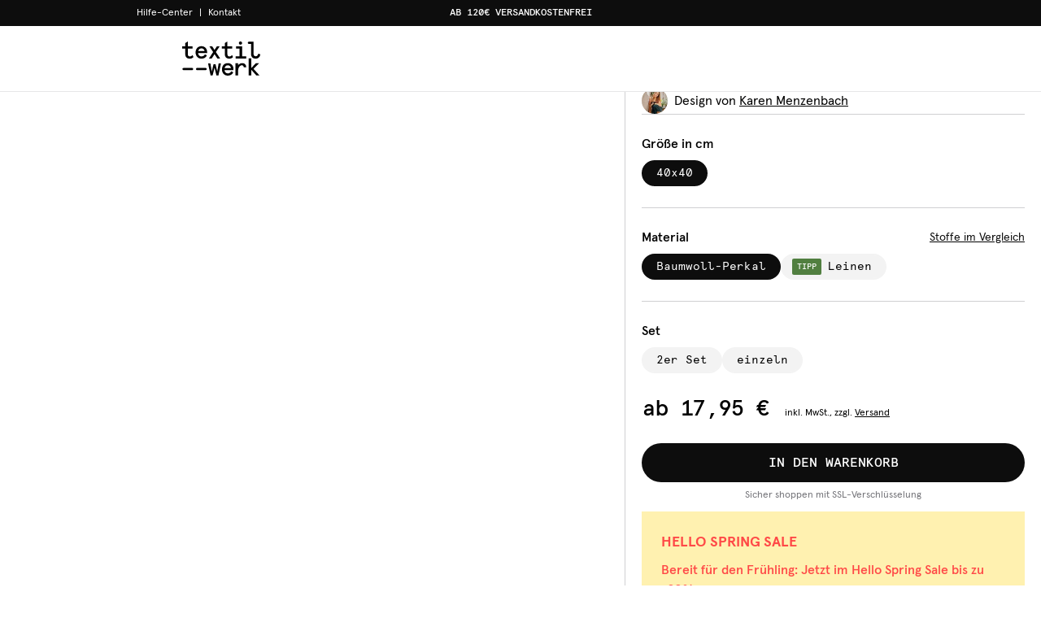

--- FILE ---
content_type: text/html; charset=utf-8
request_url: https://textilwerk.com/de/produkte/servietten/servietten-wellen-im-meer/
body_size: 50796
content:
<!DOCTYPE html><html lang="de"><head><meta charSet="utf-8"/><meta property="og:url" content="https://textilwerk.com"/><meta property="og:type" content="website"/><meta property="og:site_name" content="textilwerk.com"/><meta name="viewport" content="width=device-width, initial-scale=1, maximum-scale=1.0, user-scalable=0"/><link rel="manifest" href="/manifest.de.webmanifest"/><link as="image" href="/_next/static/media/bg-tw-product-slide-default.987a2c79.webp" rel="preload" type="image/webp"/><title>Servietten Wellen im Meer von Karen Menzenbach - textilwerk.com - Der Onlineshop für Heimtextilien aus Europa</title><meta name="robots" content="index,follow"/><meta name="description" content="Servietten Wellen im Meer von Karen Menzenbach - Made in Europe - on demand - Mehr als 10.000 Designs - Jetzt bei textilwerk.com online bestellen"/><meta property="og:title" content="Servietten Wellen im Meer von Karen Menzenbach - textilwerk.com"/><meta property="og:description" content="Servietten Wellen im Meer von Karen Menzenbach - Made in Europe - on demand - Mehr als 10.000 Designs - Jetzt bei textilwerk.com online bestellen"/><meta name="next-head-count" content="12"/><link as="font" href="/fonts/apercu-regular.woff2" rel="preload" type="font/woff2" crossorigin="anonymous"/><link as="font" href="/fonts/apercu-bold.woff2" rel="preload" type="font/woff2" crossorigin="anonymous"/><link as="font" href="/fonts/apercu-mono-medium.woff2" rel="preload" type="font/woff2" crossorigin="anonymous"/><link as="font" href="/fonts/apercu-medium.woff2" rel="preload" type="font/woff2" crossorigin="anonymous"/><link rel="preload" href="/_next/static/css/36262cc15b071c26.css" as="style"/><link rel="stylesheet" href="/_next/static/css/36262cc15b071c26.css" data-n-g=""/><noscript data-n-css=""></noscript><script defer="" nomodule="" src="/_next/static/chunks/polyfills-c67a75d1b6f99dc8.js"></script><script src="/_next/static/chunks/webpack-8a07e85a8a0dd5a4.js" defer=""></script><script src="/_next/static/chunks/framework-6c8598519c693321.js" defer=""></script><script src="/_next/static/chunks/main-2205eb7d647f846b.js" defer=""></script><script src="/_next/static/chunks/pages/_app-2d1f37d5f712b909.js" defer=""></script><script src="/_next/static/chunks/9996-bce47388b9d2a74d.js" defer=""></script><script src="/_next/static/chunks/6759-43e79352257abe16.js" defer=""></script><script src="/_next/static/chunks/8912-083486500aa48cfa.js" defer=""></script><script src="/_next/static/chunks/9649-4a88f04fa4096442.js" defer=""></script><script src="/_next/static/chunks/9367-1813e24cccfd3c45.js" defer=""></script><script src="/_next/static/chunks/3760-ce265277b08b60b0.js" defer=""></script><script src="/_next/static/chunks/1079-51ee7efaee1e235d.js" defer=""></script><script src="/_next/static/chunks/7579-190184c237f15770.js" defer=""></script><script src="/_next/static/chunks/8430-3cb9966379b01f41.js" defer=""></script><script src="/_next/static/chunks/5061-ced2383f4b1cd7ed.js" defer=""></script><script src="/_next/static/chunks/5570-eb8154b8afca323e.js" defer=""></script><script src="/_next/static/chunks/4982-1cd5be01f5a3f46d.js" defer=""></script><script src="/_next/static/chunks/6215-bf6193de6ca98e1c.js" defer=""></script><script src="/_next/static/chunks/3300-f27fb4dd4b5e4039.js" defer=""></script><script src="/_next/static/chunks/8389-bb398952238a09f3.js" defer=""></script><script src="/_next/static/chunks/1148-8ae823e693a23e3c.js" defer=""></script><script src="/_next/static/chunks/2018-81810ec4e14dd6f5.js" defer=""></script><script src="/_next/static/chunks/6103-86016eddcbb32a7f.js" defer=""></script><script src="/_next/static/chunks/pages/products/%5B...slug%5D-a0e4789ad399cc54.js" defer=""></script><script src="/_next/static/428f602e95f70e76/_buildManifest.js" defer=""></script><script src="/_next/static/428f602e95f70e76/_ssgManifest.js" defer=""></script></head><body><div id="__next"><style data-emotion="css-global d56civ">*,::before,::after{box-sizing:border-box;border-width:0;border-style:solid;border-color:currentColor;--tw-border-spacing-x:0;--tw-border-spacing-y:0;--tw-translate-x:0;--tw-translate-y:0;--tw-rotate:0;--tw-skew-x:0;--tw-skew-y:0;--tw-scale-x:1;--tw-scale-y:1;--tw-pan-x:var(--tw-empty,/*!*/ /*!*/);--tw-pan-y:var(--tw-empty,/*!*/ /*!*/);--tw-pinch-zoom:var(--tw-empty,/*!*/ /*!*/);--tw-scroll-snap-strictness:proximity;--tw-gradient-from-position:var(--tw-empty,/*!*/ /*!*/);--tw-gradient-via-position:var(--tw-empty,/*!*/ /*!*/);--tw-gradient-to-position:var(--tw-empty,/*!*/ /*!*/);--tw-ordinal:var(--tw-empty,/*!*/ /*!*/);--tw-slashed-zero:var(--tw-empty,/*!*/ /*!*/);--tw-numeric-figure:var(--tw-empty,/*!*/ /*!*/);--tw-numeric-spacing:var(--tw-empty,/*!*/ /*!*/);--tw-numeric-fraction:var(--tw-empty,/*!*/ /*!*/);--tw-ring-offset-shadow:0 0 #0000;--tw-ring-shadow:0 0 #0000;--tw-shadow:0 0 #0000;--tw-shadow-colored:0 0 #0000;--tw-ring-inset:var(--tw-empty,/*!*/ /*!*/);--tw-ring-offset-width:0px;--tw-ring-offset-color:#fff;--tw-ring-color:rgb(59 130 246 / 0.5);--tw-blur:var(--tw-empty,/*!*/ /*!*/);--tw-brightness:var(--tw-empty,/*!*/ /*!*/);--tw-contrast:var(--tw-empty,/*!*/ /*!*/);--tw-grayscale:var(--tw-empty,/*!*/ /*!*/);--tw-hue-rotate:var(--tw-empty,/*!*/ /*!*/);--tw-invert:var(--tw-empty,/*!*/ /*!*/);--tw-saturate:var(--tw-empty,/*!*/ /*!*/);--tw-sepia:var(--tw-empty,/*!*/ /*!*/);--tw-drop-shadow:var(--tw-empty,/*!*/ /*!*/);--tw-backdrop-blur:var(--tw-empty,/*!*/ /*!*/);--tw-backdrop-brightness:var(--tw-empty,/*!*/ /*!*/);--tw-backdrop-contrast:var(--tw-empty,/*!*/ /*!*/);--tw-backdrop-grayscale:var(--tw-empty,/*!*/ /*!*/);--tw-backdrop-hue-rotate:var(--tw-empty,/*!*/ /*!*/);--tw-backdrop-invert:var(--tw-empty,/*!*/ /*!*/);--tw-backdrop-opacity:var(--tw-empty,/*!*/ /*!*/);--tw-backdrop-saturate:var(--tw-empty,/*!*/ /*!*/);--tw-backdrop-sepia:var(--tw-empty,/*!*/ /*!*/);}::before,::after{--tw-content:'';}html{line-height:1.5;-webkit-text-size-adjust:100%;-moz-tab-size:4;tab-size:4;font-family:Apercu,ui-sans-serif,system-ui,-apple-system,BlinkMacSystemFont,"Segoe UI",Roboto,"Helvetica Neue",Arial,"Noto Sans",sans-serif,"Apple Color Emoji","Segoe UI Emoji","Segoe UI Symbol","Noto Color Emoji";font-feature-settings:normal;font-variation-settings:normal;}body{margin:0;line-height:inherit;}hr{height:0;color:inherit;border-top-width:1px;}abbr:where([title]){-webkit-text-decoration:underline dotted;text-decoration:underline dotted;}h1,h2,h3,h4,h5,h6{font-size:inherit;font-weight:inherit;}a{color:inherit;-webkit-text-decoration:inherit;text-decoration:inherit;}b,strong{font-weight:bolder;}code,kbd,samp,pre{font-family:Apercu-mono,ui-monospace,SFMono-Regular,Menlo,Monaco,Consolas,"Liberation Mono","Courier New",monospace;font-size:1em;}small{font-size:80%;}sub,sup{font-size:75%;line-height:0;position:relative;vertical-align:baseline;}sub{bottom:-0.25em;}sup{top:-0.5em;}table{text-indent:0;border-color:inherit;border-collapse:collapse;}button,input,optgroup,select,textarea{font-family:inherit;font-feature-settings:inherit;font-variation-settings:inherit;font-size:100%;font-weight:inherit;line-height:inherit;color:inherit;margin:0;padding:0;}button,select{text-transform:none;}button,[type='button'],[type='reset'],[type='submit']{-webkit-appearance:button;background-color:transparent;background-image:none;}:-moz-focusring{outline:auto;}:-moz-ui-invalid{box-shadow:none;}progress{vertical-align:baseline;}::-webkit-inner-spin-button,::-webkit-outer-spin-button{height:auto;}[type='search']{-webkit-appearance:textfield;outline-offset:-2px;}::-webkit-search-decoration{-webkit-appearance:none;}::-webkit-file-upload-button{-webkit-appearance:button;font:inherit;}summary{display:-webkit-box;display:-webkit-list-item;display:-ms-list-itembox;display:list-item;}blockquote,dl,dd,h1,h2,h3,h4,h5,h6,hr,figure,p,pre{margin:0;}fieldset{margin:0;padding:0;}legend{padding:0;}ol,ul,menu{list-style:none;margin:0;padding:0;}dialog{padding:0;}textarea{resize:vertical;}input::-webkit-input-placeholder{opacity:1;color:#9ca3af;}input::-moz-placeholder{opacity:1;color:#9ca3af;}input:-ms-input-placeholder{opacity:1;color:#9ca3af;}textarea::-webkit-input-placeholder{opacity:1;color:#9ca3af;}textarea::-moz-placeholder{opacity:1;color:#9ca3af;}textarea:-ms-input-placeholder{opacity:1;color:#9ca3af;}input::placeholder,textarea::placeholder{opacity:1;color:#9ca3af;}button,[role="button"]{cursor:pointer;}:disabled{cursor:default;}img,svg,video,canvas,audio,iframe,embed,object{display:block;vertical-align:middle;}img,video{max-width:100%;height:auto;}[hidden]{display:none;}::backdrop{--tw-border-spacing-x:0;--tw-border-spacing-y:0;--tw-translate-x:0;--tw-translate-y:0;--tw-rotate:0;--tw-skew-x:0;--tw-skew-y:0;--tw-scale-x:1;--tw-scale-y:1;--tw-pan-x:var(--tw-empty,/*!*/ /*!*/);--tw-pan-y:var(--tw-empty,/*!*/ /*!*/);--tw-pinch-zoom:var(--tw-empty,/*!*/ /*!*/);--tw-scroll-snap-strictness:proximity;--tw-gradient-from-position:var(--tw-empty,/*!*/ /*!*/);--tw-gradient-via-position:var(--tw-empty,/*!*/ /*!*/);--tw-gradient-to-position:var(--tw-empty,/*!*/ /*!*/);--tw-ordinal:var(--tw-empty,/*!*/ /*!*/);--tw-slashed-zero:var(--tw-empty,/*!*/ /*!*/);--tw-numeric-figure:var(--tw-empty,/*!*/ /*!*/);--tw-numeric-spacing:var(--tw-empty,/*!*/ /*!*/);--tw-numeric-fraction:var(--tw-empty,/*!*/ /*!*/);--tw-ring-offset-shadow:0 0 #0000;--tw-ring-shadow:0 0 #0000;--tw-shadow:0 0 #0000;--tw-shadow-colored:0 0 #0000;--tw-ring-inset:var(--tw-empty,/*!*/ /*!*/);--tw-ring-offset-width:0px;--tw-ring-offset-color:#fff;--tw-ring-color:rgb(59 130 246 / 0.5);--tw-blur:var(--tw-empty,/*!*/ /*!*/);--tw-brightness:var(--tw-empty,/*!*/ /*!*/);--tw-contrast:var(--tw-empty,/*!*/ /*!*/);--tw-grayscale:var(--tw-empty,/*!*/ /*!*/);--tw-hue-rotate:var(--tw-empty,/*!*/ /*!*/);--tw-invert:var(--tw-empty,/*!*/ /*!*/);--tw-saturate:var(--tw-empty,/*!*/ /*!*/);--tw-sepia:var(--tw-empty,/*!*/ /*!*/);--tw-drop-shadow:var(--tw-empty,/*!*/ /*!*/);--tw-backdrop-blur:var(--tw-empty,/*!*/ /*!*/);--tw-backdrop-brightness:var(--tw-empty,/*!*/ /*!*/);--tw-backdrop-contrast:var(--tw-empty,/*!*/ /*!*/);--tw-backdrop-grayscale:var(--tw-empty,/*!*/ /*!*/);--tw-backdrop-hue-rotate:var(--tw-empty,/*!*/ /*!*/);--tw-backdrop-invert:var(--tw-empty,/*!*/ /*!*/);--tw-backdrop-opacity:var(--tw-empty,/*!*/ /*!*/);--tw-backdrop-saturate:var(--tw-empty,/*!*/ /*!*/);--tw-backdrop-sepia:var(--tw-empty,/*!*/ /*!*/);}[type='text'],input:where(:not([type])),[type='email'],[type='url'],[type='password'],[type='number'],[type='date'],[type='datetime-local'],[type='month'],[type='search'],[type='tel'],[type='time'],[type='week'],[multiple],textarea,select{-webkit-appearance:none;-moz-appearance:none;-ms-appearance:none;appearance:none;background-color:#fff;border-color:#6b7280;border-width:1px;border-radius:0px;padding-top:0.5rem;padding-right:0.75rem;padding-bottom:0.5rem;padding-left:0.75rem;font-size:1rem;line-height:1.5rem;--tw-shadow:0 0 #0000;}[type='text']:focus,input:where(:not([type])):focus,[type='email']:focus,[type='url']:focus,[type='password']:focus,[type='number']:focus,[type='date']:focus,[type='datetime-local']:focus,[type='month']:focus,[type='search']:focus,[type='tel']:focus,[type='time']:focus,[type='week']:focus,[multiple]:focus,textarea:focus,select:focus{outline:2px solid transparent;outline-offset:2px;--tw-ring-inset:var(--tw-empty,/*!*/ /*!*/);--tw-ring-offset-width:0px;--tw-ring-offset-color:#fff;--tw-ring-color:#2563eb;--tw-ring-offset-shadow:var(--tw-ring-inset) 0 0 0 var(--tw-ring-offset-width) var(--tw-ring-offset-color);--tw-ring-shadow:var(--tw-ring-inset) 0 0 0 calc(1px + var(--tw-ring-offset-width)) var(--tw-ring-color);box-shadow:var(--tw-ring-offset-shadow),var(--tw-ring-shadow),var(--tw-shadow);border-color:#2563eb;}input::-webkit-input-placeholder{color:#6b7280;opacity:1;}input::-moz-placeholder{color:#6b7280;opacity:1;}input:-ms-input-placeholder{color:#6b7280;opacity:1;}textarea::-webkit-input-placeholder{color:#6b7280;opacity:1;}textarea::-moz-placeholder{color:#6b7280;opacity:1;}textarea:-ms-input-placeholder{color:#6b7280;opacity:1;}input::placeholder,textarea::placeholder{color:#6b7280;opacity:1;}::-webkit-datetime-edit-fields-wrapper{padding:0;}::-webkit-date-and-time-value{min-height:1.5em;text-align:inherit;}::-webkit-datetime-edit{display:-webkit-inline-box;display:-webkit-inline-flex;display:-ms-inline-flexbox;display:inline-flex;}::-webkit-datetime-edit,::-webkit-datetime-edit-year-field,::-webkit-datetime-edit-month-field,::-webkit-datetime-edit-day-field,::-webkit-datetime-edit-hour-field,::-webkit-datetime-edit-minute-field,::-webkit-datetime-edit-second-field,::-webkit-datetime-edit-millisecond-field,::-webkit-datetime-edit-meridiem-field{padding-top:0;padding-bottom:0;}select{background-image:url("data:image/svg+xml,%3csvg xmlns='http://www.w3.org/2000/svg' fill='none' viewBox='0 0 20 20'%3e%3cpath stroke='%236b7280' stroke-linecap='round' stroke-linejoin='round' stroke-width='1.5' d='M6 8l4 4 4-4'/%3e%3c/svg%3e");-webkit-background-position:right 0.5rem center;background-position:right 0.5rem center;background-repeat:no-repeat;-webkit-background-size:1.5em 1.5em;background-size:1.5em 1.5em;padding-right:2.5rem;print-color-adjust:exact;}[multiple],[size]:where(select:not([size="1"])){background-image:initial;-webkit-background-position:initial;background-position:initial;background-repeat:unset;-webkit-background-size:initial;background-size:initial;padding-right:0.75rem;print-color-adjust:unset;}[type='checkbox'],[type='radio']{-webkit-appearance:none;-moz-appearance:none;-ms-appearance:none;appearance:none;padding:0;print-color-adjust:exact;display:inline-block;vertical-align:middle;background-origin:border-box;-webkit-user-select:none;-moz-user-select:none;-ms-user-select:none;user-select:none;-webkit-flex-shrink:0;-ms-flex-negative:0;flex-shrink:0;height:1rem;width:1rem;color:#2563eb;background-color:#fff;border-color:#6b7280;border-width:1px;--tw-shadow:0 0 #0000;}[type='checkbox']{border-radius:0px;}[type='radio']{border-radius:100%;}[type='checkbox']:focus,[type='radio']:focus{outline:2px solid transparent;outline-offset:2px;--tw-ring-inset:var(--tw-empty,/*!*/ /*!*/);--tw-ring-offset-width:2px;--tw-ring-offset-color:#fff;--tw-ring-color:#2563eb;--tw-ring-offset-shadow:var(--tw-ring-inset) 0 0 0 var(--tw-ring-offset-width) var(--tw-ring-offset-color);--tw-ring-shadow:var(--tw-ring-inset) 0 0 0 calc(2px + var(--tw-ring-offset-width)) var(--tw-ring-color);box-shadow:var(--tw-ring-offset-shadow),var(--tw-ring-shadow),var(--tw-shadow);}[type='checkbox']:checked,[type='radio']:checked{border-color:transparent;background-color:currentColor;-webkit-background-size:100% 100%;background-size:100% 100%;-webkit-background-position:center;background-position:center;background-repeat:no-repeat;}[type='checkbox']:checked{background-image:url("data:image/svg+xml,%3csvg viewBox='0 0 16 16' fill='white' xmlns='http://www.w3.org/2000/svg'%3e%3cpath d='M12.207 4.793a1 1 0 010 1.414l-5 5a1 1 0 01-1.414 0l-2-2a1 1 0 011.414-1.414L6.5 9.086l4.293-4.293a1 1 0 011.414 0z'/%3e%3c/svg%3e");}[type='radio']:checked{background-image:url("data:image/svg+xml,%3csvg viewBox='0 0 16 16' fill='white' xmlns='http://www.w3.org/2000/svg'%3e%3ccircle cx='8' cy='8' r='3'/%3e%3c/svg%3e");}[type='checkbox']:checked:hover,[type='checkbox']:checked:focus,[type='radio']:checked:hover,[type='radio']:checked:focus{border-color:transparent;background-color:currentColor;}[type='checkbox']:indeterminate{background-image:url("data:image/svg+xml,%3csvg xmlns='http://www.w3.org/2000/svg' fill='none' viewBox='0 0 16 16'%3e%3cpath stroke='white' stroke-linecap='round' stroke-linejoin='round' stroke-width='2' d='M4 8h8'/%3e%3c/svg%3e");border-color:transparent;background-color:currentColor;-webkit-background-size:100% 100%;background-size:100% 100%;-webkit-background-position:center;background-position:center;background-repeat:no-repeat;}[type='checkbox']:indeterminate:hover,[type='checkbox']:indeterminate:focus{border-color:transparent;background-color:currentColor;}[type='file']{background:unset;border-color:inherit;border-width:0;border-radius:0;padding:0;font-size:unset;line-height:inherit;}[type='file']:focus{outline:1px auto -webkit-focus-ring-color;}</style><style data-emotion="css-global 1fse9j8">html:focus-within{scroll-behavior:smooth;}html,body{-webkit-font-smoothing:antialiased;-moz-osx-font-smoothing:grayscale;}body{overflow-x:hidden;}</style><div style="position:fixed;z-index:9999;top:40px;left:16px;right:16px;bottom:16px;pointer-events:none"></div><style data-emotion="css xw76r6">.css-xw76r6{position:fixed;left:0px;top:0px;height:100%;width:100%;--tw-bg-opacity:1;background-color:rgb(13 13 13 / var(--tw-bg-opacity));z-index:9999;}</style><div class="css-xw76r6" style="opacity:0;pointer-events:none"></div><div id="portal-root"></div><div><style data-emotion="css-global cm53pv">body{--tw-header-top:32px;--tw-header-meta-height:32px;--tw-header-height:80px;--tw-header-first-height:64px;--tw-header-second-height:0px;--tw-header-search-draggable-bar-height:56px;--tw-content-height:calc(100vh - var(--tw-header-height));--tw-logo-width:150px;--tw-sidenav-width:500px;--tw-sales-bar-height:0;--tw-drag-tabs-height:56px;}@media (min-width: 768px){body{--tw-header-first-height:80px;--tw-logo-width:174px;}}@media (min-width: 1400px){body{--tw-header-second-height:0px;--tw-logo-width:194px;}}p>a{-webkit-text-decoration:underline;text-decoration:underline;}</style><style data-emotion="css xbfh3q">.css-xbfh3q{position:fixed;left:0px;top:0px;z-index:50;width:100%;--tw-bg-opacity:1;background-color:rgb(255 255 255 / var(--tw-bg-opacity));}</style><div id="headerId" class="css-xbfh3q"><style data-emotion="css rczyhe">.css-rczyhe{position:relative;left:0px;width:100%;}@media (hover: hover) and (pointer: fine){.css-rczyhe:hover{z-index:40;}}</style><div class="css-rczyhe" style="margin-top:0px"><style data-emotion="css bl96oo">.css-bl96oo{position:relative;display:-webkit-box;display:-webkit-flex;display:-ms-flexbox;display:flex;-webkit-box-pack:center;-ms-flex-pack:center;-webkit-justify-content:center;justify-content:center;background-color:var(--tw-meta-navi-background);color:var(--tw-meta-navi-text);--tw-meta-navi-background:#0d0d0d;--tw-meta-navi-text:#FFFFFF;}</style><div class="css-bl96oo"><style data-emotion="css 1ga2b7">.css-1ga2b7{width:100%;margin-right:auto;margin-left:auto;display:-webkit-box;display:-webkit-flex;display:-ms-flexbox;display:flex;height:2rem;font-size:0.75rem;line-height:1rem;}@media (min-width: 640px){.css-1ga2b7{max-width:640px;}}@media (min-width: 768px){.css-1ga2b7{max-width:768px;padding-left:2.5rem;padding-right:2.5rem;}}@media (min-width: 1024px){.css-1ga2b7{max-width:1024px;}}@media (min-width: 1400px){.css-1ga2b7{max-width:1400px;}}</style><div class="css-1ga2b7"><style data-emotion="css s5xdrg">.css-s5xdrg{display:-webkit-box;display:-webkit-flex;display:-ms-flexbox;display:flex;-webkit-align-items:center;-webkit-box-align:center;-ms-flex-align:center;align-items:center;}</style><div class="css-s5xdrg"><style data-emotion="css g61msc">.css-g61msc{display:none;height:100%;-webkit-align-items:center;-webkit-box-align:center;-ms-flex-align:center;align-items:center;white-space:nowrap;}@media (hover: hover) and (pointer: fine){.css-g61msc:hover{text-decoration-line:underline;}}@media (min-width: 1024px){.css-g61msc{display:-webkit-box;display:-webkit-flex;display:-ms-flexbox;display:flex;}}</style><a target="_blank" class="css-g61msc" href="https://faq.textilwerk.com">Hilfe-Center</a><style data-emotion="css 1ozk9wt">.css-1ozk9wt{display:none;padding-left:0.5rem;padding-right:0.5rem;}@media (min-width: 1024px){.css-1ozk9wt{display:inline;}}</style><span class="css-1ozk9wt">|</span><a target="" class="css-g61msc" href="/de/story/kontakt-und-feedback/">Kontakt</a></div><style data-emotion="css y5lecf">.css-y5lecf{display:-webkit-box;display:-webkit-flex;display:-ms-flexbox;display:flex;height:100%;width:100%;min-width:0px;-webkit-box-pack:center;-ms-flex-pack:center;-webkit-justify-content:center;justify-content:center;padding-left:1rem;padding-right:1rem;font-family:Apercu-mono,ui-monospace,SFMono-Regular,Menlo,Monaco,Consolas,"Liberation Mono","Courier New",monospace;font-weight:500;text-transform:uppercase;}@media (min-width: 1024px){.css-y5lecf{margin-left:auto;margin-right:150px;width:calc(100% - 300px);}}.css-y5lecf .swiper .swiper-slide{width:100%!important;}</style><div class="css-y5lecf"><div class="swiper"><div class="swiper-wrapper"><div class="swiper-slide"><style data-emotion="css md7h0d">.css-md7h0d{display:-webkit-box;display:-webkit-flex;display:-ms-flexbox;display:flex;height:100%;width:100%;-webkit-align-items:center;-webkit-box-align:center;-ms-flex-align:center;align-items:center;-webkit-box-pack:center;-ms-flex-pack:center;-webkit-justify-content:center;justify-content:center;background-color:var(--tw-meta-navi-background);}</style><a class="css-md7h0d" href="/de/produkte/kissen/"><style data-emotion="css 1h52dri">.css-1h52dri{overflow:hidden;text-overflow:ellipsis;white-space:nowrap;}</style><div class="css-1h52dri">AB 120€ VERSANDKOSTENFREI</div></a></div><div class="swiper-slide"><span class="css-md7h0d"><div class="css-1h52dri">100.000+ GLÜCKLICHE KUND*INNEN</div></span></div><div class="swiper-slide"><span class="css-md7h0d"><div class="css-1h52dri">SICHERE ZAHLUNG MIT PAYPAL &amp; KLARNA</div></span></div><div class="swiper-slide"><span class="css-md7h0d"><div class="css-1h52dri">30 TAGE RÜCKGABERECHT</div></span></div></div></div></div></div></div></div><style data-emotion="css bmb7b3">.css-bmb7b3{position:relative;z-index:30;}</style><div class="css-bmb7b3"><style data-emotion="css whapi1">.css-whapi1{border-bottom-width:1px;--tw-border-opacity:1;border-color:rgb(231 231 232 / var(--tw-border-opacity));}</style><div class="css-whapi1"><style data-emotion="css 1bxzjab">.css-1bxzjab{position:relative;z-index:10;--tw-bg-opacity:1;background-color:rgb(255 255 255 / var(--tw-bg-opacity));}</style><div class="css-1bxzjab"><style data-emotion="css p7zhrc">.css-p7zhrc{width:100%;margin-right:auto;margin-left:auto;display:-webkit-box;display:-webkit-flex;display:-ms-flexbox;display:flex;-webkit-flex-direction:row;-ms-flex-direction:row;flex-direction:row;height:var(--tw-header-first-height);}@media (min-width: 640px){.css-p7zhrc{max-width:640px;}}@media (min-width: 768px){.css-p7zhrc{max-width:768px;}}@media (min-width: 1024px){.css-p7zhrc{max-width:1024px;}}@media (min-width: 1400px){.css-p7zhrc{max-width:1400px;}}</style><div class="css-p7zhrc"><style data-emotion="css 14yvl81">.css-14yvl81{position:relative;display:-webkit-box;display:-webkit-flex;display:-ms-flexbox;display:flex;-webkit-align-items:center;-webkit-box-align:center;-ms-flex-align:center;align-items:center;padding-left:1rem;min-width:var(--tw-logo-width);}@media (min-width: 768px){.css-14yvl81{padding-left:2.5rem;}}</style><div class="css-14yvl81"><style data-emotion="css 1i1jjjm">.css-1i1jjjm{margin-right:1rem;display:-webkit-box;display:-webkit-flex;display:-ms-flexbox;display:flex;height:100%;width:1.5rem;cursor:pointer;-webkit-user-select:none;-moz-user-select:none;-ms-user-select:none;user-select:none;-webkit-align-items:center;-webkit-box-align:center;-ms-flex-align:center;align-items:center;}@media (min-width: 768px){.css-1i1jjjm{margin-right:2rem;}}@media (min-width: 1400px){.css-1i1jjjm{display:none;}}</style><div class="css-1i1jjjm"></div><a href="/de/"><style data-emotion="css gpp2vg">.css-gpp2vg{width:4rem;}@media (min-width: 768px){.css-gpp2vg{width:5rem;}}@media (min-width: 1024px){.css-gpp2vg{width:6rem;}}</style><svg xmlns="http://www.w3.org/2000/svg" viewBox="0 0 73 32" class="css-gpp2vg"><path d="M53.039 1.504C53.039.662 53.68 0 54.522 0h.027c.816 0 1.477.661 1.477 1.477v.029-.001c0 .842-.641 1.483-1.503 1.483h-.028a1.456 1.456 0 01-1.456-1.456v-.03.001zM32.815 28.164l-1.631-6.77h-1.883l-1.628 6.77-1.278-7.667h-2.197l2.354 11.299h1.928l1.762-7.264 1.766 7.264h1.927l2.354-11.299h-2.197l-1.278 7.667zM9.668 12.694c-.831.937-1.584 1.337-2.512 1.337-1.248 0-1.88-.761-1.88-2.262V6.683h4.416v-2.09H5.274V0L2.893 1.489v3.104H.001v2.09h2.892v5.086c0 2.847 1.474 4.352 4.262 4.352 1.325 0 2.367-.452 3.38-1.462l.012-.012-.852-1.98zM17.981 4.412c-3.744 0-5.45 3.034-5.45 5.853s1.706 5.853 5.45 5.853c2.372 0 4.059-.987 5.155-3.017l.012-.022-1.901-.986-.012.02c-.747 1.271-1.819 1.916-3.184 1.916-1.744 0-3.03-1.269-3.134-3.089h8.408v-.986c0-1.448-.462-2.794-1.301-3.791-.968-1.144-2.367-1.751-4.043-1.751zm-2.973 4.575c.329-1.56 1.462-2.528 2.973-2.528 1.567 0 2.622.898 2.974 2.528zM27.613 15.941l2.632-4.037 2.654 4.037h2.57L31.53 9.908l3.491-5.315h-2.615l-2.16 3.319-2.139-3.319h-2.638l3.491 5.315-3.939 6.033h2.593zM39.882 11.769c0 2.847 1.473 4.352 4.262 4.352 1.325 0 2.367-.452 3.38-1.462l.012-.012-.851-1.98-.026.029c-.833.937-1.585 1.337-2.514 1.337-1.248 0-1.88-.761-1.88-2.262V6.683h4.416v-2.09h-4.416V0l-2.381 1.489v3.104h-2.892v2.09h2.892zM59.86 13.874h-3.833V4.593h-5.564v2.068h3.183v7.213h-3.699v2.068h9.913v-2.068zM71.002 11.538l-.004.026c-.249 1.511-1.024 2.31-2.239 2.31-1.358 0-2.016-.828-2.016-2.53V.2h-4.34a1.045 1.045 0 000 2.09h1.959v9.368c0 2.753 1.682 4.46 4.396 4.46 2.413 0 3.958-1.462 4.351-4.124v-.023zM42.641 20.293c-3.744 0-5.45 3.034-5.45 5.853s1.706 5.853 5.45 5.853c2.373 0 4.059-.987 5.156-3.017l.012-.023-1.901-.986-.012.02c-.747 1.271-1.818 1.916-3.184 1.916-1.744 0-3.029-1.268-3.134-3.089h8.408v-.988c0-1.448-.462-2.794-1.301-3.791-.968-1.145-2.364-1.75-4.043-1.75zm-2.973 4.573c.328-1.56 1.462-2.528 2.973-2.528 1.568 0 2.622.898 2.974 2.528zM56.271 20.293c-1.642 0-3.099.739-4.01 2.03v-1.851H49.88v11.349h2.381v-3.794c0-1.711.371-3.169 1.072-4.218.645-.965 1.521-1.496 2.468-1.496 1.067 0 1.663.611 1.769 1.815v.023h2.359v-.026c-.131-2.434-1.466-3.832-3.656-3.832zM71.799 20.472h-2.984l-4.224 4.424v-8.997H62.21V31.82h2.381v-5.362l4.739 5.362h2.982l-5.581-6.144 5.069-5.204zM21.851 24.77h-7.849a1.071 1.071 0 100 2.142h7.849a1.071 1.071 0 100-2.142zM9.193 24.77H1.347a1.071 1.071 0 100 2.142h7.846a1.071 1.071 0 100-2.142z"></path></svg></a></div><style data-emotion="css 1rkoclx">.css-1rkoclx{display:none;-webkit-box-flex:0;-webkit-flex-grow:0;-ms-flex-positive:0;flex-grow:0;place-items:center;padding-left:1.25rem;padding-right:1.25rem;padding-top:1rem;}@media (min-width: 768px){.css-1rkoclx{padding-left:2.5rem;padding-right:2.5rem;padding-top:0.75rem;}}@media (min-width: 1400px){.css-1rkoclx{display:-webkit-box;display:-webkit-flex;display:-ms-flexbox;display:flex;-webkit-align-items:center;-webkit-box-align:center;-ms-flex-align:center;align-items:center;-webkit-box-pack:start;-ms-flex-pack:start;-webkit-justify-content:flex-start;justify-content:flex-start;padding:0px;}}</style><div class="css-1rkoclx"></div><style data-emotion="css 17bvzn4">.css-17bvzn4{display:-webkit-box;display:-webkit-flex;display:-ms-flexbox;display:flex;-webkit-box-flex:1;-webkit-flex-grow:1;-ms-flex-positive:1;flex-grow:1;-webkit-align-items:center;-webkit-box-align:center;-ms-flex-align:center;align-items:center;-webkit-box-pack:end;-ms-flex-pack:end;-webkit-justify-content:flex-end;justify-content:flex-end;padding-right:1rem;}@media (min-width: 768px){.css-17bvzn4{padding-right:2rem;}}@media (min-width: 1400px){.css-17bvzn4{padding-right:0px;}}</style><div class="css-17bvzn4"></div></div></div><style data-emotion="css 16xvxpo">.css-16xvxpo{position:absolute;top:100%;z-index:0;display:none;width:100%;overflow:hidden;}@media (min-width: 1400px){.css-16xvxpo{display:block;}}</style><div class="css-16xvxpo" style="opacity:0;pointer-events:none;transform:translateY(-32px) translateZ(0)"></div></div></div></div><style data-emotion="css 1wqswtt">.css-1wqswtt{pointer-events:auto;position:fixed;z-index:50;display:-webkit-box;display:-webkit-flex;display:-ms-flexbox;display:flex;width:100%;-webkit-flex-direction:column;-ms-flex-direction:column;flex-direction:column;--tw-bg-opacity:1;background-color:rgb(255 255 255 / var(--tw-bg-opacity));height:calc(100% - var(--tw-header-height));top:var(--tw-header-height);}@media (min-width: 768px){.css-1wqswtt{width:var(--tw-sidenav-width);}}@media (min-width: 1400px){.css-1wqswtt{display:none;}}</style><div class="css-1wqswtt" style="transform:translateX(-100%) translateZ(0)"><style data-emotion="css 18tp1j3">.css-18tp1j3{display:-webkit-box;display:-webkit-flex;display:-ms-flexbox;display:flex;height:0px;-webkit-box-flex:1;-webkit-flex-grow:1;-ms-flex-positive:1;flex-grow:1;-webkit-flex-direction:column;-ms-flex-direction:column;flex-direction:column;overflow-x:hidden;overflow-y:scroll;border-top-width:1px;--tw-border-opacity:1;border-color:rgb(231 231 232 / var(--tw-border-opacity));}</style><div class="css-18tp1j3"><style data-emotion="css 1ff36h2">.css-1ff36h2{-webkit-box-flex:1;-webkit-flex-grow:1;-ms-flex-positive:1;flex-grow:1;}</style><div class="css-1ff36h2"><style data-emotion="css 13b9esc">.css-13b9esc{position:relative;min-height:350px;}</style><div class="css-13b9esc"><style data-emotion="css 3gcyi5">.css-3gcyi5{position:absolute;width:100%;padding:1.25rem;}@media (min-width: 768px){.css-3gcyi5{padding:2.5rem;}}</style><div class="css-3gcyi5" style="height:auto;transform:none"></div><style data-emotion="css d3v9zr">.css-d3v9zr{overflow:hidden;}</style><div class="css-d3v9zr" style="height:0px;transform:translateX(100%) translateZ(0)"></div></div></div><style data-emotion="css ag7sm">.css-ag7sm{--tw-bg-opacity:1;background-color:rgb(249 249 249 / var(--tw-bg-opacity));padding-top:1.5rem;padding-bottom:1.5rem;}</style><div class="css-ag7sm"><nav><style data-emotion="css 161dbza">.css-161dbza{padding-left:1.25rem;padding-right:1.25rem;}@media (min-width: 768px){.css-161dbza{padding-left:2.5rem;padding-right:2.5rem;}}</style><ul class="css-161dbza"><style data-emotion="css 2fxkpx">.css-2fxkpx{padding-top:0.5rem;padding-bottom:0.5rem;line-height:1.5rem;}</style><li class="css-2fxkpx"><style data-emotion="css s5xdrg">.css-s5xdrg{display:-webkit-box;display:-webkit-flex;display:-ms-flexbox;display:flex;-webkit-align-items:center;-webkit-box-align:center;-ms-flex-align:center;align-items:center;}</style><a class="css-s5xdrg" href="/de/account/"><style data-emotion="css 1fuh9hb">.css-1fuh9hb{margin-right:0.5rem;height:1rem;width:1rem;fill:currentColor;}</style><svg xmlns="http://www.w3.org/2000/svg" viewBox="0 0 32 32" class="css-1fuh9hb"><path d="M13.458 17.125l1.593.082.963.025h.422a34.78 34.78 0 001.265-.038l2.112-.093c1.445-.042 1.957.042 2.599.384 4.06 2.164 7.929 7.316 9.045 12.104a1.408 1.408 0 11-2.744.64c-.934-4.008-4.294-8.481-7.626-10.257-.107-.057-.622-.075-1.815-.029l-1.713.078c-.247.01-.465.017-.676.022l-.662.008-.236-.001a33.795 33.795 0 01-1.318-.039l-1.63-.086c-1.647-.083-2.29-.067-2.467.027-3.172 1.675-6.288 6.102-7.286 10.286a1.408 1.408 0 11-2.74-.654c1.177-4.931 4.775-10.045 8.711-12.123l.222-.11c.771-.351 1.524-.36 3.981-.225zM16.022.682c4.226 0 7.747 3.521 7.747 7.747s-3.521 7.747-7.747 7.747-7.747-3.521-7.747-7.747S11.796.682 16.022.682zm0 2.817c-2.676 0-4.93 2.254-4.93 4.93s2.254 4.93 4.93 4.93c2.676 0 4.93-2.254 4.93-4.93s-2.254-4.93-4.93-4.93z"></path></svg><style data-emotion="css 1314jfr">.css-1314jfr{margin-top:0.125rem;font-size:1rem;line-height:1.5rem;}</style><span class="css-1314jfr">Anmelden</span></a></li></ul><style data-emotion="css 120uqea">.css-120uqea{margin-top:0.75rem;border-top-width:1px;--tw-border-opacity:1;border-color:rgb(231 231 232 / var(--tw-border-opacity));padding-left:1.25rem;padding-right:1.25rem;padding-top:0.75rem;}@media (min-width: 768px){.css-120uqea{padding-left:2.5rem;padding-right:2.5rem;}}</style><ul class="css-120uqea"><style data-emotion="css id9qwi">.css-id9qwi{padding-top:0.5rem;padding-bottom:0.5rem;line-height:1.5rem;--tw-text-opacity:1;color:rgb(90 90 95 / var(--tw-text-opacity));}</style><li class="css-id9qwi"><a target="_blank" href="https://faq.textilwerk.com/rücksendung-rückerstattung">Rücksendung und Rückerstattung</a></li><li class="css-id9qwi"><a target="_blank" href="https://faq.textilwerk.com">Hilfe-Center</a></li><li class="css-id9qwi"><a href="/de/story/kontakt-und-feedback/">Kontakt</a></li></ul></nav></div></div></div><style data-emotion="css hy87mr">.css-hy87mr{position:fixed;left:0px;z-index:40;width:100%;--tw-bg-opacity:1;background-color:rgb(13 13 13 / var(--tw-bg-opacity));height:calc(100% - var(--tw-header-height));top:var(--tw-header-height);}</style><div class="css-hy87mr" style="opacity:0;pointer-events:none"></div><style data-emotion="css wl77br">.css-wl77br{display:-webkit-box;display:-webkit-flex;display:-ms-flexbox;display:flex;-webkit-flex-direction:column;-ms-flex-direction:column;flex-direction:column;-webkit-align-items:center;-webkit-box-align:center;-ms-flex-align:center;align-items:center;--tw-bg-opacity:1;background-color:rgb(255 255 255 / var(--tw-bg-opacity));margin-top:calc(var(--tw-sales-bar-height) + 96px);}@media (min-width: 768px){.css-wl77br{margin-top:calc(var(--tw-sales-bar-height) + 112px);}}@media (min-width: 1400px){.css-wl77br{margin-top:calc(var(--tw-sales-bar-height) + 112px);}}</style><div class="css-wl77br"><script type="application/ld+json">[{"@context":"https://schema.org","@type":"Product","name":"Servietten Wellen im Meer","description":"Servietten Wellen im Meer","image":["https://img.textilwerk.com/products/c37bf87e-04a4-4340-a2b0-7368a1672fd9/rendered/Servietten_40x40_2erSet.320.cdnFAkV.webp","https://img.textilwerk.com/designs/c62c4d3dd3df3fd8e5c455c86e3694bf/thumbnails/640.square.cdnFAkV.webp"],"url":"https://textilwerk.com/","sku":"TW-TBL-04_3588","brand":{"@type":"Brand","name":"Karen Menzenbach"},"offers":{"@type":"Offer","price":17.95,"priceCurrency":"EUR","availability":"https://schema.org/PreOrder","url":"https://textilwerk.com/","priceValidUntil":"2027-01-30T09:43:35.087Z","priceSpecification":{"@type":"PriceSpecification","minPrice":17.95,"maxPrice":39.95,"priceCurrency":"EUR"},"deliveryLeadTime":{"@type":"QuantitativeValue","value":7,"unitCode":"DAY"}},"mpn":"TW-TBL-04_3588","category":"Servietten"},{"@context":"https://schema.org","@type":"BreadcrumbList","itemListElement":[{"@type":"ListItem","position":1,"name":"Produkte","item":"https://textilwerk.com/produkte/"},{"@type":"ListItem","position":2,"name":"Servietten","item":"https://textilwerk.com/produkte/servietten/"}]}]</script><style data-emotion="css 1d3w5wq">.css-1d3w5wq{width:100%;}</style><div class="css-1d3w5wq"><style data-emotion="css t6t7i5">@media (min-width: 1024px){.css-t6t7i5{display:-webkit-box;display:-webkit-flex;display:-ms-flexbox;display:flex;-webkit-flex-direction:row;-ms-flex-direction:row;flex-direction:row;}}@media (min-width: 1400px){.css-t6t7i5{margin-left:auto;margin-right:auto;max-width:1400px;}}</style><section class="css-t6t7i5"><style data-emotion="css 1pne23m">.css-1pne23m{position:relative;}@media (min-width: 1024px){.css-1pne23m{width:60%;-webkit-box-flex:1;-webkit-flex-grow:1;-ms-flex-positive:1;flex-grow:1;}}@media (min-width: 1400px){.css-1pne23m{width:66.666667%;}}</style><div class="css-1pne23m"><style data-emotion="css v1ygcs">.css-v1ygcs{display:none;}@media (min-width: 768px){.css-v1ygcs{display:block;}}</style><div class="css-v1ygcs"><style data-emotion="css 10jiqcr">.css-10jiqcr{width:100%;margin-right:auto;margin-left:auto;overflow:hidden;padding-left:1.25rem;padding-right:1.25rem;padding-bottom:0.5rem;padding-top:0.625rem;}@media (min-width: 640px){.css-10jiqcr{max-width:640px;}}@media (min-width: 768px){.css-10jiqcr{max-width:768px;padding-left:2.5rem;padding-right:2.5rem;padding-bottom:1rem;padding-top:1.25rem;}}@media (min-width: 1024px){.css-10jiqcr{max-width:1024px;}}@media (min-width: 1400px){.css-10jiqcr{max-width:1400px;}}</style><nav class="css-10jiqcr"><style data-emotion="css xt1y6m">.css-xt1y6m{display:-webkit-box;display:-webkit-flex;display:-ms-flexbox;display:flex;-webkit-box-flex-wrap:nowrap;-webkit-flex-wrap:nowrap;-ms-flex-wrap:nowrap;flex-wrap:nowrap;-webkit-box-pack:start;-ms-flex-pack:start;-webkit-justify-content:flex-start;justify-content:flex-start;overflow-x:auto;}</style><ol itemscope="" itemType="https://schema.org/BreadcrumbList" class="group css-xt1y6m"><style data-emotion="css 1khbsp8">.css-1khbsp8{display:inline;-webkit-flex-shrink:0;-ms-flex-negative:0;flex-shrink:0;cursor:pointer;white-space:nowrap;--tw-text-opacity:1;color:rgb(13 13 13 / var(--tw-text-opacity));transition-property:color,background-color,border-color,text-decoration-color,fill,stroke;transition-timing-function:cubic-bezier(0.4, 0, 0.2, 1);transition-duration:150ms;}</style><li itemProp="itemListElement" itemscope="" itemType="https://schema.org/ListItem" class="css-1khbsp8"><style data-emotion="css 1504nod">.css-1504nod{font-size:0.875rem;line-height:1.25rem;}</style><a itemProp="item" class="css-1504nod" href="/de/"><span itemProp="name">Home</span></a><style data-emotion="css 1yeq45y">.css-1yeq45y{padding-left:0.875rem;padding-right:0.875rem;--tw-text-opacity:1;color:rgb(161 161 164 / var(--tw-text-opacity));}</style><span class="css-1yeq45y"><style data-emotion="css 1xwx48">.css-1xwx48{margin-top:0.5rem;margin-bottom:0.5rem;display:inline-block;height:0.5rem;fill:currentColor;}</style><svg xmlns="http://www.w3.org/2000/svg" viewBox="0 0 32 32" class="css-1xwx48"><path d="M8.817 1.067a1.938 1.938 0 012.472-.224l.268.224 13.015 13.014a2.713 2.713 0 01.286 3.5l-.286.336-13.014 13.014a1.937 1.937 0 01-2.964-2.472l.224-.268 12.193-12.192L8.818 3.807a1.938 1.938 0 01-.224-2.472l.224-.268z"></path></svg></span><meta itemProp="position" content="0"/></li><li itemProp="itemListElement" itemscope="" itemType="https://schema.org/ListItem" class="css-1khbsp8"><a itemProp="item" class="css-1504nod" href="/de/produkte/"><span itemProp="name">Produkte</span></a><span class="css-1yeq45y"><svg xmlns="http://www.w3.org/2000/svg" viewBox="0 0 32 32" class="css-1xwx48"><path d="M8.817 1.067a1.938 1.938 0 012.472-.224l.268.224 13.015 13.014a2.713 2.713 0 01.286 3.5l-.286.336-13.014 13.014a1.937 1.937 0 01-2.964-2.472l.224-.268 12.193-12.192L8.818 3.807a1.938 1.938 0 01-.224-2.472l.224-.268z"></path></svg></span><meta itemProp="position" content="1"/></li><li itemProp="itemListElement" itemscope="" itemType="https://schema.org/ListItem" class="css-1khbsp8"><a itemProp="item" class="css-1504nod" href="/de/produkte/servietten/"><span itemProp="name">Servietten</span></a><span class="css-1yeq45y"><svg xmlns="http://www.w3.org/2000/svg" viewBox="0 0 32 32" class="css-1xwx48"><path d="M8.817 1.067a1.938 1.938 0 012.472-.224l.268.224 13.015 13.014a2.713 2.713 0 01.286 3.5l-.286.336-13.014 13.014a1.937 1.937 0 01-2.964-2.472l.224-.268 12.193-12.192L8.818 3.807a1.938 1.938 0 01-.224-2.472l.224-.268z"></path></svg></span><meta itemProp="position" content="2"/></li><style data-emotion="css 5ki8gz">.css-5ki8gz{display:inline;-webkit-flex-shrink:0;-ms-flex-negative:0;flex-shrink:0;cursor:pointer;white-space:nowrap;--tw-text-opacity:1;color:rgb(13 13 13 / var(--tw-text-opacity));transition-property:color,background-color,border-color,text-decoration-color,fill,stroke;transition-timing-function:cubic-bezier(0.4, 0, 0.2, 1);transition-duration:150ms;cursor:default;--tw-text-opacity:1;color:rgb(114 114 119 / var(--tw-text-opacity));}</style><li itemProp="itemListElement" itemscope="" itemType="https://schema.org/ListItem" class="css-5ki8gz"><span itemProp="name" class="css-1504nod">Wellen im Meer</span><meta itemProp="position" content="3"/></li></ol></nav></div><style data-emotion="css 1bvp7c2">@media (min-width: 1024px){.css-1bvp7c2{position:-webkit-sticky;position:sticky;top:var(--tw-header-height);}}</style><div class="css-1bvp7c2"><style data-emotion="css j9uyut">.css-j9uyut{position:relative;display:-webkit-box;display:-webkit-flex;display:-ms-flexbox;display:flex;width:100%;-webkit-flex-direction:column;-ms-flex-direction:column;flex-direction:column;}</style><div class="css-j9uyut"></div></div></div><style data-emotion="css qupyc9">.css-qupyc9{position:relative;border-left-width:1px;--tw-border-opacity:1;border-color:rgb(208 208 210 / var(--tw-border-opacity));}@media (min-width: 1024px){.css-qupyc9{width:40%;}}@media (min-width: 1400px){.css-qupyc9{width:33.333333%;}}</style><div class="css-qupyc9"><style data-emotion="css 1sadwl0">.css-1sadwl0{position:relative;}@media (min-width: 1024px){.css-1sadwl0{position:-webkit-sticky;position:sticky;top:var(--tw-header-height);}}</style><div class="css-1sadwl0"><div><style data-emotion="css h8gsab">.css-h8gsab{z-index:20;padding-left:1.25rem;padding-right:1.25rem;padding-top:1.25rem;}@media (min-width: 768px){.css-h8gsab{padding-left:6rem;padding-right:6rem;padding-top:1.5rem;}}@media (min-width: 1024px){.css-h8gsab{padding-left:1.25rem;padding-right:1.25rem;}}@media (min-width: 1400px){.css-h8gsab{padding-left:3.5rem;padding-right:3.5rem;padding-top:1.25rem;}}@media (min-width: 1400px){.css-h8gsab{width:calc(1400px * 4 / 12);}}</style><section class="css-h8gsab"><div class="css-1avyp1d"><div class="css-13wylk3"><style data-emotion="css gath0h">.css-gath0h{margin-bottom:1rem;display:block;font-size:1.75rem;line-height:2.25rem;font-weight:500;}@media (min-width: 768px){.css-gath0h{margin-bottom:0.5rem;font-size:2.25rem;line-height:2.75rem;font-weight:700;}}@media (min-width: 1024px){.css-gath0h{font-weight:700;}}</style><h1 class="css-gath0h"><style data-emotion="css 33p19o">.css-33p19o{display:block;font-size:1rem;line-height:1.625rem;}@media (min-width: 768px){.css-33p19o{font-size:1.5rem;line-height:2rem;}}@media (min-width: 1024px){.css-33p19o{font-weight:500;}}@media (min-width: 1400px){.css-33p19o{font-size:1.5rem;line-height:2rem;}}</style><span class="css-33p19o">Servietten</span>Wellen im Meer<br/></h1><style data-emotion="css bao9aa">.css-bao9aa{margin-bottom:0.75rem;display:-webkit-box;display:-webkit-flex;display:-ms-flexbox;display:flex;-webkit-align-items:center;-webkit-box-align:center;-ms-flex-align:center;align-items:center;font-size:1rem;line-height:1.5rem;}@media (min-width: 768px){.css-bao9aa{margin-bottom:0px;}}</style><div class="css-bao9aa"><style data-emotion="css 1xknwny">.css-1xknwny{margin-right:0.5rem;height:2rem;width:2rem;border-radius:9999px;object-fit:cover;}</style><img alt="Karen Menzenbach" loading="lazy" width="32" height="32" decoding="async" data-nimg="1" class="css-1xknwny" style="color:transparent" srcSet="https://img.textilwerk.com/_/w:32/q:75/plain/https://tw-shopware.fsn1.your-objectstorage.com/public/media/af/23/67/1706529300/Profilfoto Karen Menzenbach.jpg 1x, https://img.textilwerk.com/_/w:64/q:75/plain/https://tw-shopware.fsn1.your-objectstorage.com/public/media/af/23/67/1706529300/Profilfoto Karen Menzenbach.jpg 2x" src="https://img.textilwerk.com/_/w:64/q:75/plain/https://tw-shopware.fsn1.your-objectstorage.com/public/media/af/23/67/1706529300/Profilfoto Karen Menzenbach.jpg"/><style data-emotion="css ozd7xs">.css-ozd7xs{-webkit-flex-shrink:0;-ms-flex-negative:0;flex-shrink:0;}</style><span class="css-ozd7xs">Design von</span><style data-emotion="css 18jslag">.css-18jslag{margin-left:0.25rem;overflow:hidden;text-overflow:ellipsis;white-space:nowrap;text-decoration-line:underline;}@media (hover: hover) and (pointer: fine){.css-18jslag:hover{text-decoration-line:none;}}</style><a class="css-18jslag" href="/de/designer/karen-menzenbach/">Karen Menzenbach</a></div></div></div><style data-emotion="css 106kuxq">.css-106kuxq >:not([hidden])~:not([hidden]){--tw-divide-y-reverse:0;border-top-width:calc(1px * calc(1 - var(--tw-divide-y-reverse)));border-bottom-width:calc(1px * var(--tw-divide-y-reverse));border-style:solid;--tw-divide-opacity:1;border-color:rgb(208 208 210 / var(--tw-divide-opacity));}</style><ul class="css-106kuxq"><style data-emotion="css tymhrz">.css-tymhrz{position:relative;padding-bottom:0.75rem;padding-top:0.75rem;}@media (min-width: 768px){.css-tymhrz{padding-bottom:1.5rem;padding-top:1.5rem;}}</style><li class="drag-stop css-tymhrz"><style data-emotion="css 9y0elt">.css-9y0elt{display:-webkit-box;display:-webkit-flex;display:-ms-flexbox;display:flex;-webkit-align-items:center;-webkit-box-align:center;-ms-flex-align:center;align-items:center;-webkit-box-pack:justify;-webkit-justify-content:space-between;justify-content:space-between;font-family:Apercu,ui-sans-serif,system-ui,-apple-system,BlinkMacSystemFont,"Segoe UI",Roboto,"Helvetica Neue",Arial,"Noto Sans",sans-serif,"Apple Color Emoji","Segoe UI Emoji","Segoe UI Symbol","Noto Color Emoji";font-size:1rem;line-height:1.5rem;font-weight:500;}</style><div class="css-9y0elt"><span>Größe in cm</span><style data-emotion="css 1ncwwo2">.css-1ncwwo2{position:relative;font-weight:400;}</style><div class="css-1ncwwo2"></div></div><style data-emotion="css 1v8fh4a">.css-1v8fh4a{padding-bottom:2px;}@media (min-width: 1400px){.css-1v8fh4a{padding-bottom:0px;}}</style><div class="css-1v8fh4a"><style data-emotion="css a0n1qm">.css-a0n1qm{margin-top:0.5rem;display:-webkit-box;display:-webkit-flex;display:-ms-flexbox;display:flex;-webkit-flex-direction:row;-ms-flex-direction:row;flex-direction:row;-webkit-box-flex-wrap:wrap;-webkit-flex-wrap:wrap;-ms-flex-wrap:wrap;flex-wrap:wrap;gap:0.75rem;}</style><ul class="css-a0n1qm"><style data-emotion="css 1xme6s2">.css-1xme6s2{position:relative;display:-webkit-inline-box;display:-webkit-inline-flex;display:-ms-inline-flexbox;display:inline-flex;height:2rem;cursor:pointer;-webkit-user-select:none;-moz-user-select:none;-ms-user-select:none;user-select:none;-webkit-align-items:center;-webkit-box-align:center;-ms-flex-align:center;align-items:center;-webkit-box-pack:center;-ms-flex-pack:center;-webkit-justify-content:center;justify-content:center;white-space:nowrap;border-radius:1.5rem;border-width:2px;--tw-border-opacity:1;border-color:rgb(243 243 243 / var(--tw-border-opacity));--tw-bg-opacity:1;background-color:rgb(243 243 243 / var(--tw-bg-opacity));padding-left:1rem;padding-right:1rem;--tw-border-opacity:1;border-color:rgb(13 13 13 / var(--tw-border-opacity));--tw-bg-opacity:1;background-color:rgb(13 13 13 / var(--tw-bg-opacity));--tw-text-opacity:1;color:rgb(255 255 255 / var(--tw-text-opacity));}</style><li style="border-radius:1.5rem;width:auto;padding:0 1rem" title="40x40" class="css-1xme6s2"><style data-emotion="css lnmwra">.css-lnmwra{display:-webkit-box;display:-webkit-flex;display:-ms-flexbox;display:flex;-webkit-align-items:center;-webkit-box-align:center;-ms-flex-align:center;align-items:center;font-family:Apercu-mono,ui-monospace,SFMono-Regular,Menlo,Monaco,Consolas,"Liberation Mono","Courier New",monospace;font-size:0.875rem;line-height:1.5rem;}</style><div class="css-lnmwra">40x40</div></li></ul></div></li><li class="drag-stop css-tymhrz"><div class="css-9y0elt"><span>Material</span><div class="css-1ncwwo2"></div><style data-emotion="css e0dnmk">.css-e0dnmk{cursor:pointer;}</style><div class="css-e0dnmk"><style data-emotion="css klppw4">.css-klppw4{display:-webkit-box;display:-webkit-flex;display:-ms-flexbox;display:flex;-webkit-align-items:center;-webkit-box-align:center;-ms-flex-align:center;align-items:center;text-decoration-line:underline;}@media (hover: hover) and (pointer: fine){.css-klppw4:hover{text-decoration-line:none;}}</style><div class="css-klppw4"><style data-emotion="css 69opvl">.css-69opvl{font-size:0.875rem;line-height:1.25rem;font-weight:400;--tw-text-opacity:1;color:rgb(13 13 13 / var(--tw-text-opacity));}</style><span class="css-69opvl">Stoffe im Vergleich</span></div></div></div><div class="css-1v8fh4a"><ul class="css-a0n1qm"><li style="border-radius:1.5rem;width:auto;padding:0 1rem" title="Baumwoll-Perkal" class="css-1xme6s2"><div class="css-lnmwra">Baumwoll-Perkal</div></li><style data-emotion="css zj69na">.css-zj69na{position:relative;display:-webkit-inline-box;display:-webkit-inline-flex;display:-ms-inline-flexbox;display:inline-flex;height:2rem;cursor:pointer;-webkit-user-select:none;-moz-user-select:none;-ms-user-select:none;user-select:none;-webkit-align-items:center;-webkit-box-align:center;-ms-flex-align:center;align-items:center;-webkit-box-pack:center;-ms-flex-pack:center;-webkit-justify-content:center;justify-content:center;white-space:nowrap;border-radius:1.5rem;border-width:2px;--tw-border-opacity:1;border-color:rgb(243 243 243 / var(--tw-border-opacity));--tw-bg-opacity:1;background-color:rgb(243 243 243 / var(--tw-bg-opacity));padding-left:1rem;padding-right:1rem;}</style><li style="border-radius:1.5rem;width:auto;padding:0 1rem" title="Leinen" class="css-zj69na"><style data-emotion="css 61j421">.css-61j421{margin-left:-0.25rem;margin-right:0.5rem;display:-webkit-inline-box;display:-webkit-inline-flex;display:-ms-inline-flexbox;display:inline-flex;height:1.25rem;-webkit-align-items:center;-webkit-box-align:center;-ms-flex-align:center;align-items:center;border-radius:0.125rem;--tw-bg-opacity:1;background-color:rgb(81 127 64 / var(--tw-bg-opacity));padding-left:0.375rem;padding-right:0.375rem;font-family:Apercu-mono,ui-monospace,SFMono-Regular,Menlo,Monaco,Consolas,"Liberation Mono","Courier New",monospace;font-weight:500;text-transform:uppercase;--tw-text-opacity:1;color:rgb(255 255 255 / var(--tw-text-opacity));font-size:10px;}</style><span class="css-61j421">Tipp</span><div class="css-lnmwra">Leinen</div></li></ul></div></li><li class="drag-stop css-tymhrz"><div class="css-9y0elt"><span>Set</span><div class="css-1ncwwo2"></div></div><div class="css-1v8fh4a"><ul class="css-a0n1qm"><li style="border-radius:1.5rem;width:auto;padding:0 1rem" title="2er Set" class="css-zj69na"><div class="css-lnmwra">2er Set</div></li><li style="border-radius:1.5rem;width:auto;padding:0 1rem" title="einzeln" class="css-zj69na"><div class="css-lnmwra">einzeln</div></li></ul></div></li></ul><style data-emotion="css ni5y3b">@media (min-width: 1024px){.css-ni5y3b{grid-column:span 10/span 10;grid-column-start:2;margin-bottom:1.5rem;}}@media (min-width: 1400px){.css-ni5y3b{grid-column:span 8/span 8;grid-column-start:3;}}</style><div class="order-0 css-ni5y3b"><style data-emotion="css dlehxz">.css-dlehxz{font-family:Apercu-mono,ui-monospace,SFMono-Regular,Menlo,Monaco,Consolas,"Liberation Mono","Courier New",monospace;font-size:1.5rem;line-height:1.5;font-weight:500;letter-spacing:-0.05em;display:inline;}@media (min-width: 768px){.css-dlehxz{line-height:1.75rem;}}@media (min-width: 1024px){.css-dlehxz{font-size:1.75rem;line-height:2.25rem;}}</style><div class="css-dlehxz">ab<!-- --> <span>17,95 €</span></div><style data-emotion="css intd32">.css-intd32{margin-left:1.25rem;font-family:Apercu,ui-sans-serif,system-ui,-apple-system,BlinkMacSystemFont,"Segoe UI",Roboto,"Helvetica Neue",Arial,"Noto Sans",sans-serif,"Apple Color Emoji","Segoe UI Emoji","Segoe UI Symbol","Noto Color Emoji";font-size:0.75rem;line-height:1rem;}</style><span class="css-intd32">inkl.<!-- --> MwSt., zzgl.<!-- --> <style data-emotion="css 12ghnyz">.css-12ghnyz{text-decoration-line:underline;}@media (hover: hover) and (pointer: fine){.css-12ghnyz:hover{text-decoration-line:none;}}</style><a class="css-12ghnyz" href="/de/service/faq/#lieferung-versand">Versand</a></span></div><style data-emotion="css onj9ed">.css-onj9ed{margin-bottom:0.75rem;margin-top:1rem;display:-webkit-box;display:-webkit-flex;display:-ms-flexbox;display:flex;-webkit-flex-direction:column;-ms-flex-direction:column;flex-direction:column;}@media (min-width: 768px){.css-onj9ed{margin-top:1.5rem;}}</style><div class="css-onj9ed"><style data-emotion="css 1ff36h2">.css-1ff36h2{-webkit-box-flex:1;-webkit-flex-grow:1;-ms-flex-positive:1;flex-grow:1;}</style><style data-emotion="css 17ue690">.css-17ue690{position:relative;display:-webkit-inline-box;display:-webkit-inline-flex;display:-ms-inline-flexbox;display:inline-flex;cursor:pointer;-webkit-align-items:center;-webkit-box-align:center;-ms-flex-align:center;align-items:center;-webkit-box-pack:center;-ms-flex-pack:center;-webkit-justify-content:center;justify-content:center;border-radius:1.5rem;--tw-bg-opacity:1;background-color:rgb(13 13 13 / var(--tw-bg-opacity));--tw-text-opacity:1;color:rgb(255 255 255 / var(--tw-text-opacity));height:3rem;font-size:1rem;line-height:1.5rem;padding-left:2rem;padding-right:2rem;-webkit-box-flex:1;-webkit-flex-grow:1;-ms-flex-positive:1;flex-grow:1;}@media (hover: hover) and (pointer: fine){.css-17ue690:hover{--tw-shadow:0 22px 24px 0 rgba(13, 13, 13, 0.15);--tw-shadow-colored:0 22px 24px 0 var(--tw-shadow-color);box-shadow:var(--tw-ring-offset-shadow, 0 0 #0000),var(--tw-ring-shadow, 0 0 #0000),var(--tw-shadow);}}.css-17ue690:focus{outline:2px solid transparent;outline-offset:2px;}</style><button data-cy="add-to-cart" class="css-17ue690"><style data-emotion="css 2o6zgk">.css-2o6zgk{position:relative;margin-left:-1.75rem;display:-webkit-inline-box;display:-webkit-inline-flex;display:-ms-inline-flexbox;display:inline-flex;-webkit-align-items:center;-webkit-box-align:center;-ms-flex-align:center;align-items:center;-webkit-box-pack:center;-ms-flex-pack:center;-webkit-justify-content:center;justify-content:center;white-space:nowrap;padding-left:1.75rem;margin-left:-2rem;padding-left:2rem;}</style><div class="css-2o6zgk"><style data-emotion="css 1htjwz3">.css-1htjwz3{font-family:Apercu-mono,ui-monospace,SFMono-Regular,Menlo,Monaco,Consolas,"Liberation Mono","Courier New",monospace;font-weight:500;text-transform:uppercase;}</style><div class="css-1htjwz3">In den Warenkorb</div></div></button><style data-emotion="css 1k753z1">.css-1k753z1{margin-top:0.5rem;display:block;text-align:center;font-size:0.75rem;line-height:1rem;--tw-text-opacity:1;color:rgb(114 114 119 / var(--tw-text-opacity));}</style><div class="css-1k753z1">Sicher shoppen mit SSL-Verschlüsselung</div></div></section><style data-emotion="css 115hvqh">.css-115hvqh{margin-top:-0.75rem;}</style><div class="css-115hvqh"><style data-emotion="css 1klee9r">.css-1klee9r .etrusted-trusted-stars-service-widget-wrapper{margin:0!important;}</style><div class=" css-1klee9r"><etrusted-widget data-etrusted-widget-id="wdg-12d9506d-966f-443f-b1c9-7076cfdf2705"></etrusted-widget></div></div></div><style data-emotion="css 1qeqqtx">.css-1qeqqtx{margin-left:1.25rem;margin-right:1.25rem;margin-top:1.5rem;padding-left:1.5rem;padding-right:1.5rem;padding-top:0.75rem;padding-bottom:0.75rem;font-weight:500;background-color:#fff1b0;color:#ff4947;text-align:left;}@media (min-width: 768px){.css-1qeqqtx{margin-left:6rem;margin-right:6rem;padding:1.5rem;}}@media (min-width: 1024px){.css-1qeqqtx{margin-left:1.25rem;margin-right:1.25rem;margin-bottom:1rem;}}@media (min-width: 1400px){.css-1qeqqtx{margin-left:3.5rem;margin-right:3.5rem;margin-bottom:0.5rem;}}</style><div class="css-1qeqqtx"><style data-emotion="css r0fger">.css-r0fger{font-size:1.125rem;line-height:1.75rem;font-weight:700;text-transform:uppercase;}</style><div class="css-r0fger">HELLO SPRING SALE</div><style data-emotion="css c2a6bg">.css-c2a6bg{margin-top:0.5rem;font-size:0.875rem;line-height:1.25rem;font-weight:500;}.css-c2a6bg h2,.css-c2a6bg h3,.css-c2a6bg h4{margin-bottom:0.75rem;margin-top:2rem;font-weight:500;}@media (min-width: 768px){.css-c2a6bg h2,.css-c2a6bg h3,.css-c2a6bg h4{margin-top:2.5rem;}}.css-c2a6bg h2{font-size:1.5rem;line-height:2rem;}@media (min-width: 768px){.css-c2a6bg h2{font-size:1.875rem;line-height:2.25rem;}}.css-c2a6bg h3{font-size:1.25rem;line-height:1.75rem;}@media (min-width: 768px){.css-c2a6bg h3{font-size:1.5rem;line-height:2rem;}}.css-c2a6bg h4{font-size:1.125rem;line-height:1.75rem;}@media (min-width: 768px){.css-c2a6bg h4{font-size:1.25rem;line-height:1.75rem;}}.css-c2a6bg p{margin-bottom:0.75rem;font-size:0.875rem;line-height:1.25rem;}@media (min-width: 768px){.css-c2a6bg p{font-size:1rem;line-height:1.5rem;}}.css-c2a6bg a{-webkit-text-decoration:underline;text-decoration:underline;}.css-c2a6bg a:hover{-webkit-text-decoration:none;text-decoration:none;}.css-c2a6bg ul{list-style-position:inside;list-style-type:disc;}.css-c2a6bg ol{list-style-position:inside;list-style-type:decimal;}.css-c2a6bg blockquote{border-left-width:2px;--tw-border-opacity:1;border-color:rgb(13 13 13 / var(--tw-border-opacity));padding-left:1rem;font-style:italic;}.css-c2a6bg hr{margin-top:2.5rem;--tw-border-opacity:1;border-color:rgb(231 231 232 / var(--tw-border-opacity));}</style><div class="css-c2a6bg"><p>Bereit für den Frühling: Jetzt im Hello Spring Sale bis zu -20% sparen.</p></div></div><style data-emotion="css dseux0">.css-dseux0{padding-left:1.25rem;padding-right:1.25rem;padding-bottom:1.5rem;padding-top:1.75rem;font-size:0.875rem;line-height:1.25rem;font-weight:500;--tw-text-opacity:1;color:rgb(13 13 13 / var(--tw-text-opacity));}.css-dseux0 >:not([hidden])~:not([hidden]){--tw-space-y-reverse:0;margin-top:calc(0.75rem * calc(1 - var(--tw-space-y-reverse)));margin-bottom:calc(0.75rem * var(--tw-space-y-reverse));}@media (min-width: 768px){.css-dseux0{display:-webkit-box;display:-webkit-flex;display:-ms-flexbox;display:flex;-webkit-box-flex-wrap:nowrap;-webkit-flex-wrap:nowrap;-ms-flex-wrap:nowrap;flex-wrap:nowrap;-webkit-align-content:flex-start;-ms-flex-line-pack:flex-start;align-content:flex-start;-webkit-align-items:flex-start;-webkit-box-align:flex-start;-ms-flex-align:flex-start;align-items:flex-start;-webkit-box-pack:space-around;-ms-flex-pack:space-around;-webkit-justify-content:space-around;justify-content:space-around;padding-left:6rem;padding-right:6rem;padding-bottom:2.5rem;}.css-dseux0 >:not([hidden])~:not([hidden]){--tw-space-y-reverse:0;margin-top:calc(0px * calc(1 - var(--tw-space-y-reverse)));margin-bottom:calc(0px * var(--tw-space-y-reverse));}}@media (min-width: 1024px){.css-dseux0{display:block;padding-left:1.25rem;padding-right:1.25rem;padding-bottom:2rem;padding-top:1.25rem;}.css-dseux0 >:not([hidden])~:not([hidden]){--tw-space-y-reverse:0;margin-top:calc(0.75rem * calc(1 - var(--tw-space-y-reverse)));margin-bottom:calc(0.75rem * var(--tw-space-y-reverse));}}@media (min-width: 1400px){.css-dseux0{padding-left:3.5rem;padding-right:3.5rem;padding-top:1.25rem;}}</style><div class="css-dseux0"><style data-emotion="css 1tbwqmn">.css-1tbwqmn >:not([hidden])~:not([hidden]){--tw-space-y-reverse:0;margin-top:calc(0.75rem * calc(1 - var(--tw-space-y-reverse)));margin-bottom:calc(0.75rem * var(--tw-space-y-reverse));}@media (min-width: 768px){.css-1tbwqmn >:not([hidden])~:not([hidden]){--tw-space-y-reverse:0;margin-top:calc(1rem * calc(1 - var(--tw-space-y-reverse)));margin-bottom:calc(1rem * var(--tw-space-y-reverse));}}@media (min-width: 1024px){.css-1tbwqmn >:not([hidden])~:not([hidden]){--tw-space-y-reverse:0;margin-top:calc(0.75rem * calc(1 - var(--tw-space-y-reverse)));margin-bottom:calc(0.75rem * var(--tw-space-y-reverse));}}</style><div class="css-1tbwqmn"><div><style data-emotion="css s5xdrg">.css-s5xdrg{display:-webkit-box;display:-webkit-flex;display:-ms-flexbox;display:flex;-webkit-align-items:center;-webkit-box-align:center;-ms-flex-align:center;align-items:center;}</style><div class="css-s5xdrg"><style data-emotion="css y3cvf9">.css-y3cvf9{height:1.5rem;width:1.5rem;fill:currentColor;}</style><svg xmlns="http://www.w3.org/2000/svg" viewBox="0 0 32 32" class="css-y3cvf9"><path d="M23.716 12.16h-3.058c-.587 0-1.067-.48-1.067-1.067s.48-1.067 1.067-1.067h3.058c.587 0 1.067.48 1.067 1.067s-.48 1.067-1.067 1.067zM23.716 15.067h-3.058c-.587 0-1.067-.48-1.067-1.067s.48-1.067 1.067-1.067h3.058c.587 0 1.067.48 1.067 1.067s-.48 1.067-1.067 1.067zM23.716 18.044h-3.058c-.587 0-1.067-.48-1.067-1.067s.48-1.067 1.067-1.067h3.058c.587 0 1.067.48 1.067 1.067s-.48 1.067-1.067 1.067zM10.48 6.676c-1.52 0-2.764 1.236-2.764 2.764s1.236 2.764 2.764 2.764 2.764-1.236 2.764-2.764-1.236-2.764-2.764-2.764zm0 3.395c-.347 0-.631-.284-.631-.631s.284-.631.631-.631.631.284.631.631-.284.631-.631.631z"></path><path d="M29.636 10.409h-1.458V8.72c0-2.427-1.778-4.409-3.964-4.409h-.756c-.178-.347-.524-.587-.942-.587s-.764.24-.942.587H6.872V3.129c0-.587-.48-1.067-1.067-1.067s-1.067.48-1.067 1.067v1.182h-.302C2.24 4.311.463 6.293.463 8.72v6.089c0 1.511 1.129 2.738 2.516 2.738h.062v.684c0 .587.48 1.067 1.067 1.067s1.067-.48 1.067-1.067v-.684c1.484 0 2.516-.996 2.516-2.427v-.267h8.667v4.951H4.429c-2.187 0-3.964 1.973-3.964 4.4v3.147c0 1.049.8 1.902 1.796 1.902h24.124c.987 0 1.796-.853 1.796-1.902v-6.436h1.458c1.076 0 1.956-.88 1.956-1.956v-6.596c0-1.076-.88-1.956-1.956-1.956zm-3.592 0v16.72H2.595v-2.916c0-1.253.818-2.267 1.831-2.267h12.276c.987 0 1.796-.853 1.796-1.902v-5.413c0-1.049-.8-1.902-1.796-1.902H7.351c-.987 0-1.796.853-1.796 1.902v.498c0 .169 0 .293-.382.293H2.977c-.178 0-.382-.258-.382-.604V8.729c0-1.253.818-2.267 1.831-2.267h17.031v.107c0 .587.48 1.067 1.067 1.067s1.067-.48 1.067-1.067v-.107h.622c1.013 0 1.831 1.022 1.831 2.267v1.689zm3.414 8.373h-1.28v-6.24h1.28v6.24z"></path></svg><style data-emotion="css 180tk1h">.css-180tk1h{margin-left:0.375rem;display:block;font-size:0.875rem;line-height:1.25rem;}</style><span class="css-180tk1h">Auf Bestellung produziert</span></div><style data-emotion="css wy6zih">.css-wy6zih{margin-left:2rem;color:#000000;}</style><div class="css-wy6zih"><style data-emotion="css gtprg9">.css-gtprg9{margin-left:-0.125rem;font-weight:400;}</style><div class="css-gtprg9">Lieferdatum:<!-- --> <!-- -->6.2.2026 - 11.2.2026</div></div></div></div><style data-emotion="css 1dmiggy">.css-1dmiggy{display:-webkit-box;display:-webkit-flex;display:-ms-flexbox;display:flex;-webkit-align-items:center;-webkit-box-align:center;-ms-flex-align:center;align-items:center;-webkit-box-pack:start;-ms-flex-pack:start;-webkit-justify-content:flex-start;justify-content:flex-start;}</style><div class="css-1dmiggy"><style data-emotion="css 36dpr5">.css-36dpr5{margin-left:-0.125rem;height:1.5rem;width:1.5rem;fill:currentColor;}</style><svg xmlns="http://www.w3.org/2000/svg" viewBox="0 0 23 32" class="css-36dpr5"><path d="M10.879.296a1.066 1.066 0 011.472-.003c7.176 6.814 10.8 12.302 10.8 16.625 0 5.996-4.669 10.925-10.377 11.477v1.709a1.067 1.067 0 01-2.134 0l-.001-1.71C4.913 27.827.001 22.777.001 16.918.001 12.7 3.649 7.219 10.88.296zm.739 2.252l-.402.397C5.143 8.958 2.133 13.666 2.133 16.919c0 4.662 3.933 8.766 8.506 9.329l-.001-3.841c-1.51-.262-2.973-1.121-4.338-2.466-.91-.896-1.561-1.789-1.926-2.411a1.067 1.067 0 011.84-1.08l.111.176a11.201 11.201 0 001.473 1.795c.935.922 1.878 1.545 2.84 1.803v-5.121c-.931-.232-1.816-.811-2.622-1.679a7.814 7.814 0 01-1.192-1.655 1.067 1.067 0 011.894-.982c.144.277.443.734.862 1.185.351.378.702.67 1.059.86V9.037a1.067 1.067 0 012.134 0l-.001 3.679c.609-.373 1.262-1.041 1.983-2.056a1.067 1.067 0 011.739 1.235c-1.229 1.73-2.492 2.735-3.722 3.128l.001 5.153c1.366-.426 2.785-1.633 4.289-3.797a1.067 1.067 0 011.752 1.218c-1.982 2.851-4.032 4.362-6.04 4.775v3.876c4.54-.546 8.244-4.525 8.244-9.331 0-3.35-2.972-8.047-8.974-13.956l-.425-.415z"></path></svg><style data-emotion="css j6wd8c">.css-j6wd8c{margin-left:0.5rem;display:block;font-size:0.875rem;line-height:1.25rem;}</style><span class="css-j6wd8c">Nachhaltig in Europa hergestellt</span></div><div class="css-1dmiggy"><style data-emotion="css 2udzlh">.css-2udzlh{margin-left:0.125rem;height:1.25rem;width:1.25rem;fill:currentColor;}</style><svg xmlns="http://www.w3.org/2000/svg" viewBox="0 0 27 32" class="css-2udzlh"><path d="M22.402 31.176a2.845 2.845 0 002.833-2.586l.012-.259V8.309h-2.133v20.022c0 .344-.244.63-.568.697l-.143.014H2.847a.712.712 0 01-.697-.568l-.014-.143-.002-25.487c0-.344.244-.63.568-.697l.143-.014h14.29V0H2.845A2.845 2.845 0 00.012 2.586L0 2.845l.002 25.487a2.845 2.845 0 002.586 2.833l.259.012h19.556z"></path><path d="M17.073 9.986l6.409-.024a1.778 1.778 0 001.25-3.035L18.323.522a1.777 1.777 0 00-3.034 1.258v6.429c0 .912.686 1.663 1.57 1.766l.214.012zm.348-2.134V2.638l5.198 5.195-5.198.02zM8.775 13.739c1.479 0 2.503-.612 3.072-1.664l-1.536-.91a1.687 1.687 0 01-1.536.924c-.939 0-1.664-.427-1.991-1.536H9.06l.711-1.536H6.585v-.74H9.06l.711-1.536H6.784c.327-1.095 1.052-1.536 1.991-1.536.654 0 1.223.327 1.536.924l1.536-.91c-.569-1.052-1.593-1.664-3.072-1.664-1.849 0-3.314 1.081-3.797 3.186h-.711l-.711 1.536h1.266v.74h-.555l-.711 1.536h1.422c.484 2.119 1.948 3.186 3.797 3.186zM13.511 17.019a.889.889 0 01.16 1.764l-.16.014H4.739a.889.889 0 01-.16-1.764l.16-.014h8.772zM20.41 20.575a.889.889 0 01.16 1.764l-.16.014H4.739a.889.889 0 01-.16-1.764l.16-.014H20.41zM20.41 24.13a.889.889 0 01.16 1.764l-.16.014H4.739a.889.889 0 01-.16-1.764l.16-.014H20.41z"></path></svg><span class="css-j6wd8c">Bequemes Bezahlen u.a. per Rechnung</span></div></div><style data-emotion="css 1wr3ny">.css-1wr3ny{--tw-bg-opacity:1;background-color:rgb(249 249 249 / var(--tw-bg-opacity));}@media (min-width: 1024px){.css-1wr3ny{--tw-bg-opacity:1;background-color:rgb(255 255 255 / var(--tw-bg-opacity));}}</style><div class="css-1wr3ny"><style data-emotion="css 1k2ny8t">.css-1k2ny8t{-webkit-flex:1 1 0%;-ms-flex:1 1 0%;flex:1 1 0%;border-top-width:1px;--tw-border-opacity:1;border-color:rgb(231 231 232 / var(--tw-border-opacity));padding-left:1.25rem;padding-right:1.25rem;}.css-1k2ny8t:last-child{border-bottom-width:1px;--tw-border-opacity:1;border-color:rgb(231 231 232 / var(--tw-border-opacity));}@media (min-width: 768px){.css-1k2ny8t{padding-left:6rem;padding-right:6rem;}}@media (min-width: 1024px){.css-1k2ny8t{padding-left:1.25rem;padding-right:1.25rem;}}@media (min-width: 1400px){.css-1k2ny8t{padding-left:3.5rem;padding-right:3.5rem;}}</style><section id="description" class="css-1k2ny8t"><style data-emotion="css 4ybcy3">.css-4ybcy3{display:-webkit-box;display:-webkit-flex;display:-ms-flexbox;display:flex;cursor:pointer;-webkit-align-items:center;-webkit-box-align:center;-ms-flex-align:center;align-items:center;-webkit-box-pack:justify;-webkit-justify-content:space-between;justify-content:space-between;padding-bottom:1rem;padding-top:1.25rem;font-size:1rem;line-height:1.5rem;font-weight:500;text-transform:uppercase;--tw-ring-offset-color:#0D0D0D;}</style><div class="css-4ybcy3"><style data-emotion="css 10na93i">.css-10na93i{font-family:Apercu-mono,ui-monospace,SFMono-Regular,Menlo,Monaco,Consolas,"Liberation Mono","Courier New",monospace;}</style><div class="css-10na93i">Beschreibung</div><style data-emotion="css 1esxtet">.css-1esxtet{height:0.75rem;width:0.75rem;transition-property:transform;transition-timing-function:cubic-bezier(0.4, 0, 0.2, 1);transition-duration:150ms;}</style><svg xmlns="http://www.w3.org/2000/svg" viewBox="0 0 32 32" class="css-1esxtet"><path d="M30.542 9.218c.655.655.728 1.672.218 2.407l-.218.261L17.868 24.56a2.643 2.643 0 01-3.408.279l-.327-.279L1.459 11.886A1.886 1.886 0 013.866 9l.261.218L16 21.092 27.873 9.218A1.887 1.887 0 0130.28 9l.261.218z"></path></svg></div></section><section id="versand-prodution" class="css-1k2ny8t"><div class="css-4ybcy3"><div class="css-10na93i">Versand und Produktion</div><svg xmlns="http://www.w3.org/2000/svg" viewBox="0 0 32 32" class="css-1esxtet"><path d="M30.542 9.218c.655.655.728 1.672.218 2.407l-.218.261L17.868 24.56a2.643 2.643 0 01-3.408.279l-.327-.279L1.459 11.886A1.886 1.886 0 013.866 9l.261.218L16 21.092 27.873 9.218A1.887 1.887 0 0130.28 9l.261.218z"></path></svg></div></section><section id="care" class="css-1k2ny8t"><div class="css-4ybcy3"><div class="css-10na93i">Pflegehinweise</div><svg xmlns="http://www.w3.org/2000/svg" viewBox="0 0 32 32" class="css-1esxtet"><path d="M30.542 9.218c.655.655.728 1.672.218 2.407l-.218.261L17.868 24.56a2.643 2.643 0 01-3.408.279l-.327-.279L1.459 11.886A1.886 1.886 0 013.866 9l.261.218L16 21.092 27.873 9.218A1.887 1.887 0 0130.28 9l.261.218z"></path></svg></div></section><section id="trusted-shops-reviews" class="css-1k2ny8t"><div class="css-4ybcy3"><div class="css-10na93i">Produktbewertungen</div><svg xmlns="http://www.w3.org/2000/svg" viewBox="0 0 32 32" class="css-1esxtet"><path d="M30.542 9.218c.655.655.728 1.672.218 2.407l-.218.261L17.868 24.56a2.643 2.643 0 01-3.408.279l-.327-.279L1.459 11.886A1.886 1.886 0 013.866 9l.261.218L16 21.092 27.873 9.218A1.887 1.887 0 0130.28 9l.261.218z"></path></svg></div></section></div></div></div></section></div></div><footer><style data-emotion="css tv3w7">.css-tv3w7{margin-left:auto;margin-right:auto;width:100%;}@media (min-width: 1024px){.css-tv3w7{max-width:1024px;}}@media (min-width: 1400px){.css-tv3w7{max-width:1400px;}}</style><div class="css-tv3w7"><style data-emotion="css 108ei4t">.css-108ei4t{--tw-bg-opacity:1;background-color:rgb(13 13 13 / var(--tw-bg-opacity));padding-left:1.25rem;padding-right:1.25rem;padding-top:3rem;padding-bottom:3rem;--tw-text-opacity:1;color:rgb(255 255 255 / var(--tw-text-opacity));}@media (min-width: 768px){.css-108ei4t{margin-left:2.5rem;margin-right:2.5rem;margin-top:4rem;margin-bottom:4rem;padding-left:3.5rem;padding-right:3.5rem;padding-top:4rem;padding-bottom:4rem;}}@media (min-width: 1024px){.css-108ei4t{margin-bottom:5rem;margin-top:4rem;padding-left:3rem;padding-right:3rem;}}@media (min-width: 1400px){.css-108ei4t{padding-left:7rem;padding-right:7rem;}}</style><div class="css-108ei4t"><style data-emotion="css 1maxq9o">.css-1maxq9o{margin-left:auto;margin-right:auto;display:-webkit-box;display:-webkit-flex;display:-ms-flexbox;display:flex;-webkit-flex-direction:column;-ms-flex-direction:column;flex-direction:column;}@media (min-width: 640px){.css-1maxq9o{max-width:640px;}}@media (min-width: 768px){.css-1maxq9o{max-width:768px;}}@media (min-width: 1024px){.css-1maxq9o{max-width:none;-webkit-flex-direction:row;-ms-flex-direction:row;flex-direction:row;-webkit-box-pack:justify;-webkit-justify-content:space-between;justify-content:space-between;}}</style><div class="css-1maxq9o"><style data-emotion="css 12o77hx">.css-12o77hx{font-size:1.5rem;line-height:2rem;font-weight:700;}@media (min-width: 768px){.css-12o77hx{font-size:1.75rem;line-height:2.25rem;}}@media (min-width: 1024px){.css-12o77hx{width:50%;padding-right:3.5rem;}}@media (min-width: 1400px){.css-12o77hx{width:41.666667%;padding-right:5rem;font-size:2.25rem;line-height:2.75rem;}}</style><h4 class="css-12o77hx">UNSER NEWSLETTER -<br/>Jetzt anmelden und 10 % textilwerk Gutschein erhalten!</h4><style data-emotion="css t2gopz">@media (min-width: 1024px){.css-t2gopz{width:50%;}}</style><div class="css-t2gopz"><style data-emotion="css r7k84">.css-r7k84{margin-top:0.75rem;font-family:Apercu-mono,ui-monospace,SFMono-Regular,Menlo,Monaco,Consolas,"Liberation Mono","Courier New",monospace;font-size:1rem;line-height:1.5rem;font-weight:500;}@media (min-width: 1024px){.css-r7k84{margin-top:0px;}}</style><div class="css-r7k84">Jetzt eintragen und als erstes von unseren Aktionen und neuen Kollektionen erfahren!</div><style data-emotion="css eow635">.css-eow635{margin-top:2.25rem;display:-webkit-box;display:-webkit-flex;display:-ms-flexbox;display:flex;-webkit-flex-direction:column;-ms-flex-direction:column;flex-direction:column;row-gap:1rem;overflow:hidden;border-radius:1.5rem;transition-property:color,background-color,border-color,text-decoration-color,fill,stroke,opacity,box-shadow,transform,filter,backdrop-filter;transition-timing-function:cubic-bezier(0.4, 0, 0.2, 1);transition-duration:150ms;}@media (min-width: 768px){.css-eow635{position:relative;-webkit-flex-direction:row;-ms-flex-direction:row;flex-direction:row;-webkit-box-flex-wrap:wrap;-webkit-flex-wrap:wrap;-ms-flex-wrap:wrap;flex-wrap:wrap;border-radius:0px;}}@media (min-width: 1024px){.css-eow635{margin-top:1.25rem;}}</style><form class="css-eow635"><style data-emotion="css 1hbqkaa">@media (min-width: 768px){.css-1hbqkaa{width:50%;padding-right:0.5rem;}}</style><label class="css-1hbqkaa"><style data-emotion="css 5fayip">.css-5fayip{height:3rem;width:100%;border-radius:1.5rem;border-width:0px;padding-left:1.5rem;padding-right:1.5rem;text-align:center;font-size:0.875rem;line-height:1.25rem;--tw-text-opacity:1;color:rgb(90 90 95 / var(--tw-text-opacity));}.css-5fayip::-webkit-input-placeholder{--tw-placeholder-opacity:1;color:rgb(90 90 95 / var(--tw-placeholder-opacity));}.css-5fayip::-moz-placeholder{--tw-placeholder-opacity:1;color:rgb(90 90 95 / var(--tw-placeholder-opacity));}.css-5fayip:-ms-input-placeholder{--tw-placeholder-opacity:1;color:rgb(90 90 95 / var(--tw-placeholder-opacity));}.css-5fayip::placeholder{--tw-placeholder-opacity:1;color:rgb(90 90 95 / var(--tw-placeholder-opacity));}.css-5fayip:focus{outline:2px solid transparent;outline-offset:2px;--tw-ring-opacity:1;--tw-ring-color:rgb(255 255 255 / var(--tw-ring-opacity));}@media (min-width: 768px){.css-5fayip{text-align:left;}}</style><input type="text" autoComplete="given-name" placeholder="Vorname" name="firstName" class="css-5fayip"/></label><style data-emotion="css 151fmud">@media (min-width: 768px){.css-151fmud{width:50%;padding-left:0.5rem;}}</style><label class="css-151fmud"><input type="text" autoComplete="family-name" placeholder="Nachname" name="lastName" class="css-5fayip"/></label><style data-emotion="css 15qwzmq">@media (min-width: 768px){.css-15qwzmq{width:100%;padding-right:8rem;}}</style><label class="css-15qwzmq"><style data-emotion="css 1txtbk4">.css-1txtbk4{height:3rem;width:100%;border-radius:1.5rem;border-width:2px;--tw-border-opacity:1;border-color:rgb(255 255 255 / var(--tw-border-opacity));padding-left:1.5rem;padding-right:1.5rem;text-align:center;font-size:0.875rem;line-height:1.25rem;--tw-text-opacity:1;color:rgb(90 90 95 / var(--tw-text-opacity));}.css-1txtbk4::-webkit-input-placeholder{--tw-placeholder-opacity:1;color:rgb(90 90 95 / var(--tw-placeholder-opacity));}.css-1txtbk4::-moz-placeholder{--tw-placeholder-opacity:1;color:rgb(90 90 95 / var(--tw-placeholder-opacity));}.css-1txtbk4:-ms-input-placeholder{--tw-placeholder-opacity:1;color:rgb(90 90 95 / var(--tw-placeholder-opacity));}.css-1txtbk4::placeholder{--tw-placeholder-opacity:1;color:rgb(90 90 95 / var(--tw-placeholder-opacity));}.css-1txtbk4:focus{outline:2px solid transparent;outline-offset:2px;--tw-ring-opacity:1;--tw-ring-color:rgb(255 255 255 / var(--tw-ring-opacity));}@media (min-width: 768px){.css-1txtbk4{border-width:0px;text-align:left;}}</style><input type="email" inputMode="email" autoComplete="email" placeholder="E-Mail-Adresse eingeben *" name="email" class="css-1txtbk4"/></label><label><input type="hidden" inputMode="text" name="listId"/></label><style data-emotion="css 1wgvh3b">.css-1wgvh3b{height:3rem;width:100%;border-radius:1.5rem;border-width:2px;--tw-border-opacity:1;border-color:rgb(255 255 255 / var(--tw-border-opacity));--tw-bg-opacity:1;background-color:rgb(13 13 13 / var(--tw-bg-opacity));text-transform:uppercase;transition-property:color,background-color,border-color,text-decoration-color,fill,stroke;transition-timing-function:cubic-bezier(0.4, 0, 0.2, 1);transition-duration:150ms;}@media (hover: hover) and (pointer: fine){.css-1wgvh3b:hover{--tw-bg-opacity:1;background-color:rgb(43 43 50 / var(--tw-bg-opacity));}}@media (min-width: 768px){.css-1wgvh3b{position:absolute;bottom:0px;right:0px;margin-top:0px;width:16rem;padding-left:2.5rem;padding-right:2.5rem;}}@media (min-width: 1024px){.css-1wgvh3b{width:11rem;}}@media (min-width: 1400px){.css-1wgvh3b{width:16rem;}}</style><style data-emotion="css 1if43vm">.css-1if43vm{position:relative;display:-webkit-inline-box;display:-webkit-inline-flex;display:-ms-inline-flexbox;display:inline-flex;cursor:pointer;-webkit-align-items:center;-webkit-box-align:center;-ms-flex-align:center;align-items:center;-webkit-box-pack:center;-ms-flex-pack:center;-webkit-justify-content:center;justify-content:center;border-radius:1.5rem;--tw-bg-opacity:1;background-color:rgb(13 13 13 / var(--tw-bg-opacity));--tw-text-opacity:1;color:rgb(255 255 255 / var(--tw-text-opacity));height:3rem;font-size:1rem;line-height:1.5rem;width:3rem;height:3rem;width:100%;border-radius:1.5rem;border-width:2px;--tw-border-opacity:1;border-color:rgb(255 255 255 / var(--tw-border-opacity));--tw-bg-opacity:1;background-color:rgb(13 13 13 / var(--tw-bg-opacity));text-transform:uppercase;transition-property:color,background-color,border-color,text-decoration-color,fill,stroke;transition-timing-function:cubic-bezier(0.4, 0, 0.2, 1);transition-duration:150ms;}@media (hover: hover) and (pointer: fine){.css-1if43vm:hover{--tw-shadow:0 22px 24px 0 rgba(13, 13, 13, 0.15);--tw-shadow-colored:0 22px 24px 0 var(--tw-shadow-color);box-shadow:var(--tw-ring-offset-shadow, 0 0 #0000),var(--tw-ring-shadow, 0 0 #0000),var(--tw-shadow);}}.css-1if43vm:focus{outline:2px solid transparent;outline-offset:2px;}@media (hover: hover) and (pointer: fine){.css-1if43vm:hover{--tw-bg-opacity:1;background-color:rgb(43 43 50 / var(--tw-bg-opacity));}}@media (min-width: 768px){.css-1if43vm{position:absolute;bottom:0px;right:0px;margin-top:0px;width:16rem;padding-left:2.5rem;padding-right:2.5rem;}}@media (min-width: 1024px){.css-1if43vm{width:11rem;}}@media (min-width: 1400px){.css-1if43vm{width:16rem;}}</style><button type="submit" class="css-1if43vm"><style data-emotion="css 2o6zgk">.css-2o6zgk{position:relative;margin-left:-1.75rem;display:-webkit-inline-box;display:-webkit-inline-flex;display:-ms-inline-flexbox;display:inline-flex;-webkit-align-items:center;-webkit-box-align:center;-ms-flex-align:center;align-items:center;-webkit-box-pack:center;-ms-flex-pack:center;-webkit-justify-content:center;justify-content:center;white-space:nowrap;padding-left:1.75rem;margin-left:-2rem;padding-left:2rem;}</style><div class="css-2o6zgk"><style data-emotion="css 1htjwz3">.css-1htjwz3{font-family:Apercu-mono,ui-monospace,SFMono-Regular,Menlo,Monaco,Consolas,"Liberation Mono","Courier New",monospace;font-weight:500;text-transform:uppercase;}</style><div class="css-1htjwz3"></div></div>Absenden</button></form><style data-emotion="css jo3ocx">.css-jo3ocx{margin-left:1rem;margin-top:0.5rem;font-size:0.75rem;line-height:1.125rem;}@media (min-width: 768px){.css-jo3ocx{width:100%;}}</style><small class="css-jo3ocx">* Pflichtfeld</small><style data-emotion="css 1qnbscr">.css-1qnbscr{margin-top:0.75rem;font-size:0.75rem;line-height:1.125rem;}@media (min-width: 768px){.css-1qnbscr{width:100%;}}</style><div class="css-1qnbscr">Mit unserem Newsletter informieren wir dich über besondere Aktionen aber auch über uns als Unternehmen. Um unser E-Mail Marketing zu optimieren und dir die richtigen Inhalte auszuspielen, messen wir den Erfolg der E-Mail Kampagnen. Du kannst dich jederzeit von unserem Newsletter abmelden. Es gelten unsere<!-- --> <style data-emotion="css 12ghnyz">.css-12ghnyz{text-decoration-line:underline;}@media (hover: hover) and (pointer: fine){.css-12ghnyz:hover{text-decoration-line:none;}}</style><a class="css-12ghnyz" href="/de/agb/">Allgemeinen Geschäftsbedingungen</a> <!-- -->. Bitte beachte unsere Hinweise zum<!-- --> <a class="css-12ghnyz" href="/de/datenschutzbestimmungen/">Datenschutz</a> <!-- -->.</div></div></div></div></div><style data-emotion="css 15sz8ue">.css-15sz8ue{--tw-bg-opacity:1;background-color:rgb(243 243 243 / var(--tw-bg-opacity));}</style><div class="css-15sz8ue"><style data-emotion="css 1x7j41d">.css-1x7j41d{width:100%;margin-right:auto;margin-left:auto;padding-left:1.25rem;padding-right:1.25rem;}@media (min-width: 640px){.css-1x7j41d{max-width:640px;}}@media (min-width: 768px){.css-1x7j41d{max-width:768px;}}@media (min-width: 1024px){.css-1x7j41d{max-width:1024px;padding-left:2.5rem;padding-right:2.5rem;}}@media (min-width: 1400px){.css-1x7j41d{max-width:1400px;}}</style><div class="css-1x7j41d"><style data-emotion="css 18t2lov">.css-18t2lov{width:100%;margin-right:auto;margin-left:auto;position:relative;display:-webkit-box;display:-webkit-flex;display:-ms-flexbox;display:flex;-webkit-flex-direction:column;-ms-flex-direction:column;flex-direction:column;-webkit-box-pack:justify;-webkit-justify-content:space-between;justify-content:space-between;}@media (min-width: 640px){.css-18t2lov{max-width:640px;}}@media (min-width: 768px){.css-18t2lov{max-width:768px;}}@media (min-width: 1024px){.css-18t2lov{max-width:1024px;-webkit-flex-direction:row;-ms-flex-direction:row;flex-direction:row;}}@media (min-width: 1400px){.css-18t2lov{max-width:1400px;padding-left:7rem;padding-right:7rem;}}</style><div class="css-18t2lov"><style data-emotion="css 9psjjq">.css-9psjjq{-webkit-flex:1 1 0%;-ms-flex:1 1 0%;flex:1 1 0%;--tw-border-opacity:1;border-color:rgb(208 208 210 / var(--tw-border-opacity));}@media (min-width: 1024px){.css-9psjjq{padding-top:2.75rem;}}</style><nav class="css-9psjjq"><style data-emotion="css kvujwd">.css-kvujwd{display:-webkit-box;display:-webkit-flex;display:-ms-flexbox;display:flex;-webkit-box-pack:justify;-webkit-justify-content:space-between;justify-content:space-between;padding-bottom:1.5rem;padding-top:1.5rem;font-size:1rem;line-height:1.5rem;font-weight:500;text-transform:uppercase;--tw-ring-offset-color:#0D0D0D;}.css-kvujwd .collapse-css-transition{-webkit-transition:height 280ms cubic-bezier(0.4, 0, 0.2, 1);transition:height 280ms cubic-bezier(0.4, 0, 0.2, 1);}@media (min-width: 1024px){.css-kvujwd{padding-bottom:0.75rem;padding-top:0px;}}</style><div class="css-kvujwd"><style data-emotion="css 10na93i">.css-10na93i{font-family:Apercu-mono,ui-monospace,SFMono-Regular,Menlo,Monaco,Consolas,"Liberation Mono","Courier New",monospace;}</style><h4 class="css-10na93i">Kategorien</h4><style data-emotion="css 9dt18a">.css-9dt18a{height:1rem;width:1rem;transition-property:transform;transition-timing-function:cubic-bezier(0.4, 0, 0.2, 1);transition-duration:150ms;}@media (min-width: 1024px){.css-9dt18a{display:none;}}</style><svg xmlns="http://www.w3.org/2000/svg" viewBox="0 0 32 32" class="css-9dt18a"><path d="M30.542 9.218c.655.655.728 1.672.218 2.407l-.218.261L17.868 24.56a2.643 2.643 0 01-3.408.279l-.327-.279L1.459 11.886A1.886 1.886 0 013.866 9l.261.218L16 21.092 27.873 9.218A1.887 1.887 0 0130.28 9l.261.218z"></path></svg></div></nav><nav class="css-9psjjq"><div class="css-kvujwd"><h4 class="css-10na93i">Über uns</h4><svg xmlns="http://www.w3.org/2000/svg" viewBox="0 0 32 32" class="css-9dt18a"><path d="M30.542 9.218c.655.655.728 1.672.218 2.407l-.218.261L17.868 24.56a2.643 2.643 0 01-3.408.279l-.327-.279L1.459 11.886A1.886 1.886 0 013.866 9l.261.218L16 21.092 27.873 9.218A1.887 1.887 0 0130.28 9l.261.218z"></path></svg></div></nav><nav class="css-9psjjq"><div class="css-kvujwd"><h4 class="css-10na93i">Service</h4><svg xmlns="http://www.w3.org/2000/svg" viewBox="0 0 32 32" class="css-9dt18a"><path d="M30.542 9.218c.655.655.728 1.672.218 2.407l-.218.261L17.868 24.56a2.643 2.643 0 01-3.408.279l-.327-.279L1.459 11.886A1.886 1.886 0 013.866 9l.261.218L16 21.092 27.873 9.218A1.887 1.887 0 0130.28 9l.261.218z"></path></svg></div></nav><nav class="css-9psjjq"><div class="css-kvujwd"><h4 class="css-10na93i">Business</h4><svg xmlns="http://www.w3.org/2000/svg" viewBox="0 0 32 32" class="css-9dt18a"><path d="M30.542 9.218c.655.655.728 1.672.218 2.407l-.218.261L17.868 24.56a2.643 2.643 0 01-3.408.279l-.327-.279L1.459 11.886A1.886 1.886 0 013.866 9l.261.218L16 21.092 27.873 9.218A1.887 1.887 0 0130.28 9l.261.218z"></path></svg></div></nav><nav class="css-9psjjq"><div class="css-kvujwd"><h4 class="css-10na93i">Folge Uns</h4><svg xmlns="http://www.w3.org/2000/svg" viewBox="0 0 32 32" class="css-9dt18a"><path d="M30.542 9.218c.655.655.728 1.672.218 2.407l-.218.261L17.868 24.56a2.643 2.643 0 01-3.408.279l-.327-.279L1.459 11.886A1.886 1.886 0 013.866 9l.261.218L16 21.092 27.873 9.218A1.887 1.887 0 0130.28 9l.261.218z"></path></svg></div></nav></div><style data-emotion="css fq9286">@media (min-width: 1400px){.css-fq9286{padding-left:7rem;padding-right:7rem;}}</style><div class="css-fq9286"><style data-emotion="css 1hoi9ki">.css-1hoi9ki{border-top-width:1px;--tw-border-opacity:1;border-color:rgb(208 208 210 / var(--tw-border-opacity));padding-top:2.25rem;padding-bottom:2.25rem;}@media (min-width: 768px){.css-1hoi9ki{padding-top:1.75rem;padding-bottom:1.75rem;}}@media (min-width: 1024px){.css-1hoi9ki{display:-webkit-box;display:-webkit-flex;display:-ms-flexbox;display:flex;}}@media (min-width: 1400px){.css-1hoi9ki{padding-top:2.5rem;padding-bottom:2.5rem;}}</style><div class="css-1hoi9ki"><style data-emotion="css 8i9z4i">@media (min-width: 768px){.css-8i9z4i{-webkit-box-flex:1;-webkit-flex-grow:1;-ms-flex-positive:1;flex-grow:1;}}</style><div class="css-8i9z4i"><style data-emotion="css l89ihp">.css-l89ihp{width:100%;padding-bottom:1.75rem;font-weight:500;font-family:Apercu-mono,ui-monospace,SFMono-Regular,Menlo,Monaco,Consolas,"Liberation Mono","Courier New",monospace;text-transform:uppercase;}</style><h4 class="css-l89ihp">Zahlungsarten</h4><style data-emotion="css fch4dh">.css-fch4dh{display:-webkit-box;display:-webkit-flex;display:-ms-flexbox;display:flex;-webkit-box-flex-wrap:wrap;-webkit-flex-wrap:wrap;-ms-flex-wrap:wrap;flex-wrap:wrap;-webkit-box-pack:start;-ms-flex-pack:start;-webkit-justify-content:flex-start;justify-content:flex-start;gap:0.625rem;}@media (min-width: 768px){.css-fch4dh{gap:0.75rem;}}</style><div class="css-fch4dh"><style data-emotion="css 1qlcvwv">.css-1qlcvwv{display:-webkit-box;display:-webkit-flex;display:-ms-flexbox;display:flex;-webkit-align-items:center;-webkit-box-align:center;-ms-flex-align:center;align-items:center;-webkit-box-pack:center;-ms-flex-pack:center;-webkit-justify-content:center;justify-content:center;height:2.5rem;-webkit-flex:0 1 auto;-ms-flex:0 1 auto;flex:0 1 auto;border-radius:9999px;border-width:1px;--tw-border-opacity:1;border-color:rgb(208 208 210 / var(--tw-border-opacity));--tw-bg-opacity:1;background-color:rgb(255 255 255 / var(--tw-bg-opacity));padding-left:1rem;padding-right:1rem;padding-top:0.5rem;padding-bottom:0.5rem;width:85px;}</style><div class="css-1qlcvwv"><style data-emotion="css 1852l75">.css-1852l75{height:100%;width:100%;object-fit:contain;}</style><img alt="PayPal" loading="lazy" width="85" height="40" decoding="async" data-nimg="1" class="css-1852l75" style="color:transparent" srcSet="https://img.textilwerk.com/_/w:96/q:75/plain/s3://tw-shopware/public/media/99/73/00/1667918371/paypal.svg 1x, https://img.textilwerk.com/_/w:256/q:75/plain/s3://tw-shopware/public/media/99/73/00/1667918371/paypal.svg 2x" src="https://img.textilwerk.com/_/w:256/q:75/plain/s3://tw-shopware/public/media/99/73/00/1667918371/paypal.svg"/></div><div class="css-1qlcvwv"><img alt="Klarna Rechnung" loading="lazy" width="85" height="40" decoding="async" data-nimg="1" class="css-1852l75" style="color:transparent" srcSet="https://img.textilwerk.com/_/w:96/q:75/plain/s3://tw-shopware/public/media/81/e0/97/1667918132/rechnung_klarna.svg 1x, https://img.textilwerk.com/_/w:256/q:75/plain/s3://tw-shopware/public/media/81/e0/97/1667918132/rechnung_klarna.svg 2x" src="https://img.textilwerk.com/_/w:256/q:75/plain/s3://tw-shopware/public/media/81/e0/97/1667918132/rechnung_klarna.svg"/></div><div class="css-1qlcvwv"><style data-emotion="css zlpdae">.css-zlpdae{height:100%;width:100%;object-fit:contain;object-fit:cover;object-position:right;}</style><img alt="Kreditkarte" loading="lazy" width="85" height="40" decoding="async" data-nimg="1" class="css-zlpdae" style="color:transparent" srcSet="https://img.textilwerk.com/_/w:96/q:75/plain/s3://tw-shopware/public/media/52/2d/d4/1671181630/kreditkarte.svg 1x, https://img.textilwerk.com/_/w:256/q:75/plain/s3://tw-shopware/public/media/52/2d/d4/1671181630/kreditkarte.svg 2x" src="https://img.textilwerk.com/_/w:256/q:75/plain/s3://tw-shopware/public/media/52/2d/d4/1671181630/kreditkarte.svg"/></div><div class="css-1qlcvwv"><style data-emotion="css xj8e7k">.css-xj8e7k{height:100%;width:100%;object-fit:contain;object-fit:cover;object-position:right;object-position:12px;}</style><img alt="Kreditkarte" loading="lazy" width="85" height="40" decoding="async" data-nimg="1" class="css-xj8e7k" style="color:transparent" srcSet="https://img.textilwerk.com/_/w:96/q:75/plain/s3://tw-shopware/public/media/52/2d/d4/1671181630/kreditkarte.svg 1x, https://img.textilwerk.com/_/w:256/q:75/plain/s3://tw-shopware/public/media/52/2d/d4/1671181630/kreditkarte.svg 2x" src="https://img.textilwerk.com/_/w:256/q:75/plain/s3://tw-shopware/public/media/52/2d/d4/1671181630/kreditkarte.svg"/></div><div class="css-1qlcvwv"><img alt="Sofort Überweisung" loading="lazy" width="85" height="40" decoding="async" data-nimg="1" class="css-1852l75" style="color:transparent" srcSet="https://img.textilwerk.com/_/w:96/q:75/plain/s3://tw-shopware/public/media/89/0b/b9/1667917988/sofort_klarna.svg 1x, https://img.textilwerk.com/_/w:256/q:75/plain/s3://tw-shopware/public/media/89/0b/b9/1667917988/sofort_klarna.svg 2x" src="https://img.textilwerk.com/_/w:256/q:75/plain/s3://tw-shopware/public/media/89/0b/b9/1667917988/sofort_klarna.svg"/></div><div class="css-1qlcvwv"><img alt="EPS" loading="lazy" width="85" height="40" decoding="async" data-nimg="1" class="css-1852l75" style="color:transparent" srcSet="https://img.textilwerk.com/_/w:96/q:75/plain/s3://tw-shopware/public/media/65/ec/ef/1611744280/eps-icon.svg 1x, https://img.textilwerk.com/_/w:256/q:75/plain/s3://tw-shopware/public/media/65/ec/ef/1611744280/eps-icon.svg 2x" src="https://img.textilwerk.com/_/w:256/q:75/plain/s3://tw-shopware/public/media/65/ec/ef/1611744280/eps-icon.svg"/></div><div class="css-1qlcvwv"><img alt="iDeal" loading="lazy" width="85" height="40" decoding="async" data-nimg="1" class="css-1852l75" style="color:transparent" srcSet="https://img.textilwerk.com/_/w:96/q:75/plain/s3://tw-shopware/public/media/c2/5e/c2/1667918308/ideal.svg 1x, https://img.textilwerk.com/_/w:256/q:75/plain/s3://tw-shopware/public/media/c2/5e/c2/1667918308/ideal.svg 2x" src="https://img.textilwerk.com/_/w:256/q:75/plain/s3://tw-shopware/public/media/c2/5e/c2/1667918308/ideal.svg"/></div></div></div><style data-emotion="css 1cde1uj">.css-1cde1uj{margin-top:2.25rem;border-top-width:1px;--tw-border-opacity:1;border-color:rgb(208 208 210 / var(--tw-border-opacity));padding-top:2.25rem;}@media (min-width: 1024px){.css-1cde1uj{margin-top:0px;-webkit-flex-shrink:0;-ms-flex-negative:0;flex-shrink:0;border-style:none;padding-left:2.5rem;padding-top:0px;}}</style><div class="css-1cde1uj"><style data-emotion="css wipw9x">.css-wipw9x{width:100%;padding-bottom:1.75rem;font-family:Apercu-mono,ui-monospace,SFMono-Regular,Menlo,Monaco,Consolas,"Liberation Mono","Courier New",monospace;font-weight:500;text-transform:uppercase;}</style><h4 class="css-wipw9x">Bewertungen unserer Kund*innen</h4><style data-emotion="css idfvfs">.css-idfvfs{display:-webkit-box;display:-webkit-flex;display:-ms-flexbox;display:flex;-webkit-box-pack:start;-ms-flex-pack:start;-webkit-justify-content:flex-start;justify-content:flex-start;}</style><div class="css-idfvfs"><style data-emotion="css kwez0k">.css-kwez0k{display:none;width:160px;height:80px;}@media (min-width: 768px){.css-kwez0k{display:block;}}</style><div id="trustbadgeCustomContainer" class="css-kwez0k"></div><style data-emotion="css 3r4q2l">.css-3r4q2l{width:160px;height:80px;}@media (min-width: 768px){.css-3r4q2l{display:none;}}</style><div id="trustbadgeCustomMobileContainer" class="css-3r4q2l"></div></div></div></div></div><style data-emotion="css 1dwscht">.css-1dwscht{padding-bottom:2.5rem;}@media (min-width: 1024px){.css-1dwscht{padding-bottom:4rem;}}@media (min-width: 1400px){.css-1dwscht{padding-left:7rem;padding-right:7rem;}}</style><div class="css-1dwscht"><style data-emotion="css 1r77sac">.css-1r77sac{border-top-width:1px;--tw-border-opacity:1;border-color:rgb(208 208 210 / var(--tw-border-opacity));padding-top:2.25rem;padding-bottom:2.25rem;}@media (min-width: 768px){.css-1r77sac{padding-top:1.75rem;padding-bottom:1.75rem;}}@media (min-width: 1400px){.css-1r77sac{padding-top:2.5rem;padding-bottom:2.5rem;}}</style><div class="css-1r77sac"><h4 class="css-wipw9x">klimaneutraler Versand</h4><style data-emotion="css 3wes6">.css-3wes6{display:-webkit-box;display:-webkit-flex;display:-ms-flexbox;display:flex;-webkit-box-flex-wrap:wrap;-webkit-flex-wrap:wrap;-ms-flex-wrap:wrap;flex-wrap:wrap;-webkit-align-items:center;-webkit-box-align:center;-ms-flex-align:center;align-items:center;-webkit-column-gap:1rem;column-gap:1rem;row-gap:2.5rem;}@media (min-width: 768px){.css-3wes6{-webkit-box-flex-wrap:nowrap;-webkit-flex-wrap:nowrap;-ms-flex-wrap:nowrap;flex-wrap:nowrap;-webkit-align-items:center;-webkit-box-align:center;-ms-flex-align:center;align-items:center;}}</style><div class="css-3wes6"><div class="css-1qlcvwv"><img alt="SB Plus 1" loading="lazy" width="85" height="40" decoding="async" data-nimg="1" class="css-1852l75" style="color:transparent" srcSet="https://img.textilwerk.com/_/w:96/q:75/plain/https://tw-shopware.fsn1.your-objectstorage.com/public/media/49/2a/e8/1660827539/DHL_GoGreen_zusammen.svg 1x, https://img.textilwerk.com/_/w:256/q:75/plain/https://tw-shopware.fsn1.your-objectstorage.com/public/media/49/2a/e8/1660827539/DHL_GoGreen_zusammen.svg 2x" src="https://img.textilwerk.com/_/w:256/q:75/plain/https://tw-shopware.fsn1.your-objectstorage.com/public/media/49/2a/e8/1660827539/DHL_GoGreen_zusammen.svg"/></div><style data-emotion="css sh634t">.css-sh634t{margin-right:1rem;display:-webkit-box;display:-webkit-flex;display:-ms-flexbox;display:flex;-webkit-align-items:center;-webkit-box-align:center;-ms-flex-align:center;align-items:center;font-size:0.875rem;line-height:1.25rem;}@media (min-width: 768px){.css-sh634t{margin-right:3.5rem;}.css-sh634t >:not([hidden])~:not([hidden]){--tw-space-x-reverse:0;margin-right:calc(1.5rem * var(--tw-space-x-reverse));margin-left:calc(1.5rem * calc(1 - var(--tw-space-x-reverse)));--tw-space-y-reverse:0;margin-top:calc(0px * calc(1 - var(--tw-space-y-reverse)));margin-bottom:calc(0px * var(--tw-space-y-reverse));}}@media (min-width: 1400px){.css-sh634t >:not([hidden])~:not([hidden]){--tw-space-x-reverse:0;margin-right:calc(2rem * var(--tw-space-x-reverse));margin-left:calc(2rem * calc(1 - var(--tw-space-x-reverse)));}}</style><div class="css-sh634t"><span>Versandkosten: 5,95 €<em>*</em></span></div><style data-emotion="css tvyhby">.css-tvyhby{display:-webkit-box;display:-webkit-flex;display:-ms-flexbox;display:flex;-webkit-flex-direction:column;-ms-flex-direction:column;flex-direction:column;}@media (min-width: 640px){.css-tvyhby{width:auto;}}@media (min-width: 768px){.css-tvyhby{padding-left:1.5rem;}}</style><div class="css-tvyhby"><style data-emotion="css lwdh2b">.css-lwdh2b{display:-webkit-box;display:-webkit-flex;display:-ms-flexbox;display:flex;-webkit-align-items:flex-start;-webkit-box-align:flex-start;-ms-flex-align:flex-start;align-items:flex-start;-webkit-box-pack:justify;-webkit-justify-content:space-between;justify-content:space-between;-webkit-column-gap:0.75rem;column-gap:0.75rem;text-align:center;font-size:0.75rem;line-height:1.625;}@media (min-width: 640px){.css-lwdh2b{-webkit-align-items:flex-start;-webkit-box-align:flex-start;-ms-flex-align:flex-start;align-items:flex-start;}}@media (min-width: 1024px){.css-lwdh2b{-webkit-box-flex-wrap:nowrap;-webkit-flex-wrap:nowrap;-ms-flex-wrap:nowrap;flex-wrap:nowrap;-webkit-box-pack:start;-ms-flex-pack:start;-webkit-justify-content:flex-start;justify-content:flex-start;-webkit-column-gap:1.5rem;column-gap:1.5rem;}}</style><div class="css-lwdh2b"><span><style data-emotion="css 1250j6d">.css-1250j6d{margin-left:auto;margin-right:auto;margin-bottom:0.75rem;height:1.75rem;width:1.75rem;}</style><svg xmlns="http://www.w3.org/2000/svg" viewBox="0 0 32 32" class="css-1250j6d"><path d="M23.716 12.16h-3.058c-.587 0-1.067-.48-1.067-1.067s.48-1.067 1.067-1.067h3.058c.587 0 1.067.48 1.067 1.067s-.48 1.067-1.067 1.067zM23.716 15.067h-3.058c-.587 0-1.067-.48-1.067-1.067s.48-1.067 1.067-1.067h3.058c.587 0 1.067.48 1.067 1.067s-.48 1.067-1.067 1.067zM23.716 18.044h-3.058c-.587 0-1.067-.48-1.067-1.067s.48-1.067 1.067-1.067h3.058c.587 0 1.067.48 1.067 1.067s-.48 1.067-1.067 1.067zM10.48 6.676c-1.52 0-2.764 1.236-2.764 2.764s1.236 2.764 2.764 2.764 2.764-1.236 2.764-2.764-1.236-2.764-2.764-2.764zm0 3.395c-.347 0-.631-.284-.631-.631s.284-.631.631-.631.631.284.631.631-.284.631-.631.631z"></path><path d="M29.636 10.409h-1.458V8.72c0-2.427-1.778-4.409-3.964-4.409h-.756c-.178-.347-.524-.587-.942-.587s-.764.24-.942.587H6.872V3.129c0-.587-.48-1.067-1.067-1.067s-1.067.48-1.067 1.067v1.182h-.302C2.24 4.311.463 6.293.463 8.72v6.089c0 1.511 1.129 2.738 2.516 2.738h.062v.684c0 .587.48 1.067 1.067 1.067s1.067-.48 1.067-1.067v-.684c1.484 0 2.516-.996 2.516-2.427v-.267h8.667v4.951H4.429c-2.187 0-3.964 1.973-3.964 4.4v3.147c0 1.049.8 1.902 1.796 1.902h24.124c.987 0 1.796-.853 1.796-1.902v-6.436h1.458c1.076 0 1.956-.88 1.956-1.956v-6.596c0-1.076-.88-1.956-1.956-1.956zm-3.592 0v16.72H2.595v-2.916c0-1.253.818-2.267 1.831-2.267h12.276c.987 0 1.796-.853 1.796-1.902v-5.413c0-1.049-.8-1.902-1.796-1.902H7.351c-.987 0-1.796.853-1.796 1.902v.498c0 .169 0 .293-.382.293H2.977c-.178 0-.382-.258-.382-.604V8.729c0-1.253.818-2.267 1.831-2.267h17.031v.107c0 .587.48 1.067 1.067 1.067s1.067-.48 1.067-1.067v-.107h.622c1.013 0 1.831 1.022 1.831 2.267v1.689zm3.414 8.373h-1.28v-6.24h1.28v6.24z"></path></svg>0<!-- --> Tage<br/><style data-emotion="css f3vz0n">.css-f3vz0n{font-weight:500;}</style><span class="css-f3vz0n">Produktionszeit</span></span><style data-emotion="css 1451lv0">.css-1451lv0{margin-left:auto;margin-right:auto;height:2rem;width:1rem;}</style><svg xmlns="http://www.w3.org/2000/svg" viewBox="0 0 16 32" class="css-1451lv0"><path d="M13.92 14.48H9.111V9.662c0-.587-.48-1.067-1.067-1.067s-1.067.48-1.067 1.067v4.818H2.159c-.587 0-1.067.48-1.067 1.067s.48 1.067 1.067 1.067h4.809v4.818c0 .587.48 1.067 1.067 1.067s1.067-.48 1.067-1.067v-4.818h4.809c.587 0 1.067-.48 1.067-1.067s-.48-1.067-1.067-1.067z"></path></svg><span><svg xmlns="http://www.w3.org/2000/svg" viewBox="0 0 32 32" class="css-1250j6d"><path d="M30.107 12.56l-4.48-1.929a1.86 1.86 0 00-1.778.151 1.86 1.86 0 00-.844 1.573v6.293c0 .587.48 1.067 1.067 1.067s1.067-.48 1.067-1.067v-5.911l3.973 1.716v7.342h-1.591a4.228 4.228 0 00-3.049-1.307c-1.298 0-2.444.596-3.227 1.52H10.338c-.782-.916-1.929-1.52-3.227-1.52s-2.444.596-3.227 1.52h-2.08c-.587 0-1.067.48-1.067 1.067s.48 1.067 1.067 1.067h1.12c-.027.196-.062.391-.062.596a4.249 4.249 0 108.498 0c0-.204-.036-.4-.062-.596h8.987c-.027.196-.062.391-.062.596a4.249 4.249 0 108.418-.809h.72c1.04 0 1.884-.844 1.884-1.884v-7.76c0-.756-.444-1.431-1.138-1.724zM7.111 26.853c-1.164 0-2.116-.951-2.116-2.116s.951-2.116 2.116-2.116 2.116.951 2.116 2.116-.951 2.116-2.116 2.116zm17.36 0c-1.164 0-2.116-.951-2.116-2.116s.951-2.116 2.116-2.116 2.116.951 2.116 2.116-.951 2.116-2.116 2.116z"></path><path d="M2.667 20.089l14.382.16h3.36c1.076 0 1.956-.898 1.956-2V5.307c0-1.102-.88-1.991-1.956-1.991H2.693c-1.076 0-1.956.898-1.956 1.991v12.782c0 1.093.871 1.982 1.929 2zm.204-14.64h17.36v12.667h-3.156l-14.196-.16V5.449z"></path></svg>1 - 3 Tage<br/><span class="css-f3vz0n">Versandzeit</span></span><svg xmlns="http://www.w3.org/2000/svg" viewBox="0 0 16 32" class="css-1451lv0"><path d="M13.973 14.836H2.177c-.587 0-1.067-.48-1.067-1.067s.48-1.067 1.067-1.067h11.796c.587 0 1.067.48 1.067 1.067s-.48 1.067-1.067 1.067zM13.973 18.391H2.177c-.587 0-1.067-.48-1.067-1.067s.48-1.067 1.067-1.067h11.796c.587 0 1.067.48 1.067 1.067s-.48 1.067-1.067 1.067z"></path></svg><span><svg xmlns="http://www.w3.org/2000/svg" viewBox="0 0 32 32" class="css-1250j6d"><path d="M15.831 5.778a1.07 1.07 0 00-1.067 1.067v7.058a1.932 1.932 0 00-.844 1.591c0 1.067.862 1.92 1.92 1.92.231 0 .444-.044.649-.124l2.702 2.533c.204.196.471.293.729.293.284 0 .569-.116.782-.338.4-.427.382-1.102-.044-1.511l-2.898-2.72v-.071c0-.676-.347-1.262-.871-1.609V6.845a1.07 1.07 0 00-1.067-1.067z"></path><path d="M26.56 4.916A14.855 14.855 0 0016.062.543c-.018 0-.036-.009-.053-.009-.987 0-1.947.098-2.889.284-.027 0-.044 0-.071.009-.258.053-.507.124-.756.187-.24.062-.48.107-.711.187-.098.036-.196.071-.302.107a14.809 14.809 0 00-5.858 3.609c-.009.009-.018.027-.027.044-2.676 2.711-4.338 6.427-4.338 10.524 0 .587.48 1.067 1.067 1.067s1.067-.48 1.067-1.067c0-5.636 3.662-10.418 8.72-12.133.107-.036.213-.08.32-.116.169-.053.347-.089.516-.133A12.789 12.789 0 0116 2.676c3.422 0 6.64 1.333 9.058 3.751s3.751 5.636 3.751 9.058-1.333 6.64-3.751 9.058-5.636 3.751-9.058 3.751-6.542-1.298-8.951-3.653h4.693c.587 0 1.067-.48 1.067-1.067s-.48-1.067-1.067-1.067H6.009c-1.2 0-2.178.978-2.178 2.178v5.733c0 .587.48 1.067 1.067 1.067s1.067-.48 1.067-1.067l.027-3.849c2.756 2.489 6.267 3.867 10.009 3.867 3.991 0 7.742-1.556 10.569-4.373 5.822-5.822 5.822-15.307 0-21.129z"></path></svg> - <!-- --> Tage<br/><span class="css-f3vz0n">Lieferzeit</span><em>*</em></span></div><style data-emotion="css 1e4sizb">.css-1e4sizb{margin-top:0.5rem;}</style><small class="css-1e4sizb">* kürzere Versandzeiten in Ausnahmen bei Lagerprodukten</small></div></div></div></div></div></div><style data-emotion="css wouoke">.css-wouoke{--tw-bg-opacity:1;background-color:rgb(13 13 13 / var(--tw-bg-opacity));--tw-text-opacity:1;color:rgb(255 255 255 / var(--tw-text-opacity));}</style><div class="css-wouoke"><style data-emotion="css lbyb5c">.css-lbyb5c{width:100%;margin-right:auto;margin-left:auto;}@media (min-width: 640px){.css-lbyb5c{max-width:640px;}}@media (min-width: 768px){.css-lbyb5c{max-width:768px;}}@media (min-width: 1024px){.css-lbyb5c{max-width:1024px;}}@media (min-width: 1400px){.css-lbyb5c{max-width:1400px;}}</style><div class="css-lbyb5c"><style data-emotion="css r8w7pm">.css-r8w7pm{display:-webkit-box;display:-webkit-flex;display:-ms-flexbox;display:flex;-webkit-flex-direction:column;-ms-flex-direction:column;flex-direction:column;padding-left:1.25rem;padding-right:1.25rem;padding-bottom:1.5rem;padding-top:2.5rem;font-size:0.875rem;line-height:1.25rem;}@media (min-width: 768px){.css-r8w7pm{-webkit-flex-direction:row;-ms-flex-direction:row;flex-direction:row;-webkit-box-flex-wrap:wrap;-webkit-flex-wrap:wrap;-ms-flex-wrap:wrap;flex-wrap:wrap;padding-left:2.5rem;padding-right:2.5rem;padding-bottom:3rem;padding-top:2.25rem;}}@media (min-width: 1024px){.css-r8w7pm{padding-bottom:1.5rem;}}@media (min-width: 1400px){.css-r8w7pm{margin-left:7rem;margin-right:7rem;}}</style><div class="css-r8w7pm"><style data-emotion="css ba85c4">.css-ba85c4{margin-bottom:2rem;width:100%;}@media (min-width: 768px){.css-ba85c4{margin-bottom:0px;width:33.333333%;}}@media (min-width: 1024px){.css-ba85c4{width:25%;}}@media (min-width: 1400px){.css-ba85c4{width:16.666667%;}}</style><div class="css-ba85c4"><a href="/de/"><style data-emotion="css 147c2xn">.css-147c2xn{width:9rem;fill:currentColor;}</style><svg xmlns="http://www.w3.org/2000/svg" viewBox="0 0 73 32" class="css-147c2xn"><path d="M53.039 1.504C53.039.662 53.68 0 54.522 0h.027c.816 0 1.477.661 1.477 1.477v.029-.001c0 .842-.641 1.483-1.503 1.483h-.028a1.456 1.456 0 01-1.456-1.456v-.03.001zM32.815 28.164l-1.631-6.77h-1.883l-1.628 6.77-1.278-7.667h-2.197l2.354 11.299h1.928l1.762-7.264 1.766 7.264h1.927l2.354-11.299h-2.197l-1.278 7.667zM9.668 12.694c-.831.937-1.584 1.337-2.512 1.337-1.248 0-1.88-.761-1.88-2.262V6.683h4.416v-2.09H5.274V0L2.893 1.489v3.104H.001v2.09h2.892v5.086c0 2.847 1.474 4.352 4.262 4.352 1.325 0 2.367-.452 3.38-1.462l.012-.012-.852-1.98zM17.981 4.412c-3.744 0-5.45 3.034-5.45 5.853s1.706 5.853 5.45 5.853c2.372 0 4.059-.987 5.155-3.017l.012-.022-1.901-.986-.012.02c-.747 1.271-1.819 1.916-3.184 1.916-1.744 0-3.03-1.269-3.134-3.089h8.408v-.986c0-1.448-.462-2.794-1.301-3.791-.968-1.144-2.367-1.751-4.043-1.751zm-2.973 4.575c.329-1.56 1.462-2.528 2.973-2.528 1.567 0 2.622.898 2.974 2.528zM27.613 15.941l2.632-4.037 2.654 4.037h2.57L31.53 9.908l3.491-5.315h-2.615l-2.16 3.319-2.139-3.319h-2.638l3.491 5.315-3.939 6.033h2.593zM39.882 11.769c0 2.847 1.473 4.352 4.262 4.352 1.325 0 2.367-.452 3.38-1.462l.012-.012-.851-1.98-.026.029c-.833.937-1.585 1.337-2.514 1.337-1.248 0-1.88-.761-1.88-2.262V6.683h4.416v-2.09h-4.416V0l-2.381 1.489v3.104h-2.892v2.09h2.892zM59.86 13.874h-3.833V4.593h-5.564v2.068h3.183v7.213h-3.699v2.068h9.913v-2.068zM71.002 11.538l-.004.026c-.249 1.511-1.024 2.31-2.239 2.31-1.358 0-2.016-.828-2.016-2.53V.2h-4.34a1.045 1.045 0 000 2.09h1.959v9.368c0 2.753 1.682 4.46 4.396 4.46 2.413 0 3.958-1.462 4.351-4.124v-.023zM42.641 20.293c-3.744 0-5.45 3.034-5.45 5.853s1.706 5.853 5.45 5.853c2.373 0 4.059-.987 5.156-3.017l.012-.023-1.901-.986-.012.02c-.747 1.271-1.818 1.916-3.184 1.916-1.744 0-3.029-1.268-3.134-3.089h8.408v-.988c0-1.448-.462-2.794-1.301-3.791-.968-1.145-2.364-1.75-4.043-1.75zm-2.973 4.573c.328-1.56 1.462-2.528 2.973-2.528 1.568 0 2.622.898 2.974 2.528zM56.271 20.293c-1.642 0-3.099.739-4.01 2.03v-1.851H49.88v11.349h2.381v-3.794c0-1.711.371-3.169 1.072-4.218.645-.965 1.521-1.496 2.468-1.496 1.067 0 1.663.611 1.769 1.815v.023h2.359v-.026c-.131-2.434-1.466-3.832-3.656-3.832zM71.799 20.472h-2.984l-4.224 4.424v-8.997H62.21V31.82h2.381v-5.362l4.739 5.362h2.982l-5.581-6.144 5.069-5.204zM21.851 24.77h-7.849a1.071 1.071 0 100 2.142h7.849a1.071 1.071 0 100-2.142zM9.193 24.77H1.347a1.071 1.071 0 100 2.142h7.846a1.071 1.071 0 100-2.142z"></path></svg></a></div><style data-emotion="css 379bww">.css-379bww{width:100%;}@media (min-width: 768px){.css-379bww{width:66.666667%;}}@media (min-width: 1024px){.css-379bww{width:75%;}}@media (min-width: 1400px){.css-379bww{width:83.333333%;padding-left:3rem;}}</style><div class="css-379bww"><style data-emotion="css 1997e5s">.css-1997e5s{display:block;line-height:1.625;}</style><span class="css-1997e5s">Alle Preisangaben <!-- -->inkl.<!-- --> gesetzl. MwSt. und zzgl. Versandkosten.</span><style data-emotion="css 5h0ynz">.css-5h0ynz{margin-top:0.25rem;display:block;line-height:1.625;}</style><span class="css-5h0ynz">Die durchgestrichenen Preise entsprechen dem bisherigen Preis bei textilwerk.com.</span><style data-emotion="css d3v9zr">.css-d3v9zr{overflow:hidden;}</style><nav class="css-d3v9zr"><style data-emotion="css e5lzgt">.css-e5lzgt{margin-left:-1.5rem;margin-top:0.875rem;display:-webkit-box;display:-webkit-flex;display:-ms-flexbox;display:flex;width:calc(100% + 24px);-webkit-box-flex-wrap:wrap;-webkit-flex-wrap:wrap;-ms-flex-wrap:wrap;flex-wrap:wrap;}.css-e5lzgt li::before{content:'';position:absolute;left:0px;top:50%;margin-top:-0.25rem;margin-left:0.5rem;height:0.125rem;width:0.5rem;--tw-bg-opacity:1;background-color:rgb(114 114 119 / var(--tw-bg-opacity));}</style><ul class="css-e5lzgt"><style data-emotion="css 7pypnl">.css-7pypnl{position:relative;padding-bottom:0.25rem;padding-left:1.5rem;}@media (min-width: 768px){.css-7pypnl{margin-bottom:0.375rem;}}</style><li class="css-7pypnl"><style data-emotion="css uo01ev">@media (hover: hover) and (pointer: fine){.css-uo01ev:hover{text-decoration-line:underline;}}</style><a class="css-uo01ev" href="/de/legal/impressum/">Impressum</a></li><li class="css-7pypnl"><a class="css-uo01ev" href="/de/legal/datenschutzbestimmungen/">Datenschutzbestimmungen</a></li><li class="css-7pypnl"><a class="css-uo01ev" href="/de/legal/agb/">AGB</a></li><li class="css-7pypnl"><a class="css-uo01ev" href="/de/legal/widerruf/">Widerruf</a></li><li class="css-7pypnl"><a class="css-uo01ev" href="/de/service/faq/#bezahlung-preise">Zahlungsarten</a></li></ul></nav></div></div></div></div></footer></div></div><script id="__NEXT_DATA__" type="application/json">{"props":{"pageProps":{"dehydratedState":{"mutations":[],"queries":[{"state":{"data":{"baseProductId":"6a16f67ef36447e58f47810534fabb6f","eans":[],"productType":"Servietten","category":"Servietten","bestseller":false,"sizes":["40x40"],"previewImage":"https://img.textilwerk.com/products/c37bf87e-04a4-4340-a2b0-7368a1672fd9/rendered/Servietten_40x40_2erSet.320.cdnFAkV.webp","image":"https://img.textilwerk.com/products/c37bf87e-04a4-4340-a2b0-7368a1672fd9/rendered/Servietten_40x40_2erSet.cdnFAkV.webp","additionalImages":[],"deliveryTime":{"translated":{"name":"On-Demand","customFields":{"tw_delivery_text":"Auf Bestellung produziert","tw_delivery_color":"#000000"}},"createdAt":"2024-10-14T08:04:21.981+00:00","updatedAt":"2026-01-05T08:19:59.728+00:00","name":"On-Demand","min":7,"max":12,"unit":"day","customFields":{"tw_delivery_text":"Auf Bestellung produziert","tw_delivery_color":"#000000"},"id":"01928a0df8817daeadffbac751c94cd1","apiAlias":"delivery_time"},"formattedDelivery":"6.2.2026 - 11.2.2026","productDetails":[{},{}],"designerId":"2eab97b119e04f038558c5c7b7873e08","releaseDate":"2021-03-01T12:00:00.000+00:00","categoryId":"cdaa3f32ec3b41b88cef397d3c694a05","sold":0,"sortRanking":1,"sale":null,"outlet":false,"publishedAt":"2021-01-07 10:36:26","designId":3588,"designUuid":"c37bf87e-04a4-4340-a2b0-7368a1672fd9","designName":"Wellen im Meer","themes":["Natur \u0026 Landschaft","Sommer"],"themeIds":[8,13],"subThemes":["Meer"],"subThemeIds":[44],"colors":["blau","türkis"],"colorIds":[11,10],"tags":["Natur","Wasser","Ozean","Meer","Strand","Sommer","Urlaub","wellen","blau","Wind"],"tagIds":[13,43,101,102,106,318,331,345,344,720],"designer":"Karen Menzenbach","designerShortId":18962,"featured":false,"isCustomizable":false,"groupName":"","defaultText":"","designImage":"https://img.textilwerk.com/designs/c62c4d3dd3df3fd8e5c455c86e3694bf/thumbnails/640.square.cdnFAkV.webp","isNew":false,"suggest":[{"input":"Natur","weight":8},{"input":"Wasser","weight":8},{"input":"Ozean","weight":8},{"input":"Meer","weight":8},{"input":"Strand","weight":8},{"input":"Sommer","weight":8},{"input":"Urlaub","weight":8},{"input":"wellen","weight":8},{"input":"blau","weight":8},{"input":"Wind","weight":8},{"input":"Wellen im Meer","weight":7},{"input":"Servietten","weight":6},{"input":"Natur \u0026 Landschaft","weight":2},{"input":"Sommer","weight":2},{"input":"Meer","weight":2},{"input":"blau","weight":2},{"input":"türkis","weight":2},{"input":"Karen Menzenbach","weight":1}],"slug":"/produkte/servietten/servietten-wellen-im-meer","hasCustomSize":false,"fullText":"Natur Wasser Ozean Meer Strand Sommer Urlaub wellen blau Wind Servietten Wellen im Meer Natur \u0026 Landschaft Sommer blau türkis Karen Menzenbach","fullTextBoosted":"Natur Wasser Ozean Meer Strand Sommer Urlaub wellen blau Wind Servietten Wellen im Meer Natur \u0026 Landschaft Sommer blau türkis Karen Menzenbach","feedTitle":"Servietten Wellen im Meer - Natur \u0026 Landschaft, Sommer - von „Karen Menzenbach“; Natur, Wasser, Ozean, Meer, Strand, Sommer,…","productNumber":"TW-TBL-04_3588","orderNumbers":["TW-TBL-04_40x40-COT.SAT-OP_3588","TW-TBL-04_40x40-COT.SAT-SET_3588","TW-TBL-04_40x40-LIN-OP_3588","TW-TBL-04_40x40-LIN-SET_3588"],"variants":[{"id":"cbdba12045544bbc9efbd2fc984f7d51","optionIds":["0219b5a336e94ed49f3a60c9b96cf482","7c766033ea8e4f2ea8848a0aeec94f41","fc8bd3580f3d47a188cf6dc0af0144ba"],"productNumber":"TW-TBL-04_40x40-COT.SAT-OP","orderNumber":"TW-TBL-04_40x40-COT.SAT-OP_3588","price":17.95,"discount":null,"promotionSetName":"","shopwareImages":[],"deliveryTime":{"translated":{"name":"On-Demand","customFields":{"tw_delivery_text":"Auf Bestellung produziert","tw_delivery_color":"#000000"}},"createdAt":"2024-10-14T08:04:21.981+00:00","updatedAt":"2026-01-05T08:19:59.728+00:00","name":"On-Demand","min":7,"max":12,"unit":"day","customFields":{"tw_delivery_text":"Auf Bestellung produziert","tw_delivery_color":"#000000"},"id":"01928a0df8817daeadffbac751c94cd1","apiAlias":"delivery_time"},"formattedDelivery":"6.2.2026 - 11.2.2026"},{"id":"b22ecf0176214acca9377fb091538814","optionIds":["0219b5a336e94ed49f3a60c9b96cf482","7c766033ea8e4f2ea8848a0aeec94f41","8b93eb0008d6402dbca395de0f2152d7"],"productNumber":"TW-TBL-04_40x40-LIN-OP","orderNumber":"TW-TBL-04_40x40-LIN-OP_3588","price":19.95,"discount":null,"promotionSetName":"","shopwareImages":[],"deliveryTime":{"translated":{"name":"On-Demand","customFields":{"tw_delivery_text":"Auf Bestellung produziert","tw_delivery_color":"#000000"}},"createdAt":"2024-10-14T08:04:21.981+00:00","updatedAt":"2026-01-05T08:19:59.728+00:00","name":"On-Demand","min":7,"max":12,"unit":"day","customFields":{"tw_delivery_text":"Auf Bestellung produziert","tw_delivery_color":"#000000"},"id":"01928a0df8817daeadffbac751c94cd1","apiAlias":"delivery_time"},"formattedDelivery":"6.2.2026 - 11.2.2026"},{"id":"3d74d95d68af465d9e582cefb7b609e8","optionIds":["581f3c660822493288cd2a70c79c004b","7c766033ea8e4f2ea8848a0aeec94f41","fc8bd3580f3d47a188cf6dc0af0144ba"],"productNumber":"TW-TBL-04_40x40-COT.SAT-SET","orderNumber":"TW-TBL-04_40x40-COT.SAT-SET_3588","price":34.95,"discount":null,"promotionSetName":"","shopwareImages":[],"deliveryTime":{"translated":{"name":"On-Demand","customFields":{"tw_delivery_text":"Auf Bestellung produziert","tw_delivery_color":"#000000"}},"createdAt":"2024-10-14T08:04:21.981+00:00","updatedAt":"2026-01-05T08:19:59.728+00:00","name":"On-Demand","min":7,"max":12,"unit":"day","customFields":{"tw_delivery_text":"Auf Bestellung produziert","tw_delivery_color":"#000000"},"id":"01928a0df8817daeadffbac751c94cd1","apiAlias":"delivery_time"},"formattedDelivery":"6.2.2026 - 11.2.2026"},{"id":"f8aea8a3054c40cb97c307be7e753dee","optionIds":["581f3c660822493288cd2a70c79c004b","7c766033ea8e4f2ea8848a0aeec94f41","8b93eb0008d6402dbca395de0f2152d7"],"productNumber":"TW-TBL-04_40x40-LIN-SET","orderNumber":"TW-TBL-04_40x40-LIN-SET_3588","price":39.95,"discount":null,"promotionSetName":"","shopwareImages":[],"deliveryTime":{"translated":{"name":"On-Demand","customFields":{"tw_delivery_text":"Auf Bestellung produziert","tw_delivery_color":"#000000"}},"createdAt":"2024-10-14T08:04:21.981+00:00","updatedAt":"2026-01-05T08:19:59.728+00:00","name":"On-Demand","min":7,"max":12,"unit":"day","customFields":{"tw_delivery_text":"Auf Bestellung produziert","tw_delivery_color":"#000000"},"id":"01928a0df8817daeadffbac751c94cd1","apiAlias":"delivery_time"},"formattedDelivery":"6.2.2026 - 11.2.2026"}],"priceFrom":17.95,"discount":null,"variantDiscount":null,"isExpress":false,"promotionSetName":"","productTypeId":10,"id":"TW-TBL-04_3588","name":"Servietten Wellen im Meer","isLimitedProduct":false},"dataUpdateCount":1,"dataUpdatedAt":1769766214934,"error":null,"errorUpdateCount":0,"errorUpdatedAt":0,"fetchFailureCount":0,"fetchFailureReason":null,"fetchMeta":null,"isInvalidated":false,"status":"success","fetchStatus":"idle"},"queryKey":["product",{"productId":"TW-TBL-04_3588","locale":"de"}],"queryHash":"[\"product\",{\"locale\":\"de\",\"productId\":\"TW-TBL-04_3588\"}]"},{"state":{"data":{"id":10,"uid":"napkins","title":"Servietten","seoUrl":"servietten","showInFlyout":false,"locale":"de","order":15,"customWidthMin":null,"customWidthMax":null,"customLengthMin":null,"customLengthMax":null,"customText":null,"hideProductType":false,"productTypeHints":[{"id":124,"text":"Hochwertige Stoffe und brillante Druckqualität","label":"Druckqualität"},{"id":125,"text":"Einzeln oder als 2er-Set erhältlich","label":"Set"},{"id":126,"text":"Mit einfach genähtem Saum für ein sauberes, hochwertiges Finish","label":"Saum"},{"id":127,"text":"Farbabweichungen möglich, je nach Stoff kann der Druck leicht variieren","label":"Farbabweichung"}],"collections":{"data":[{"id":349,"attributes":{"title":"Christmas Dopamine","uid":"collection-177","seoUrl":"christmas-dopamine","showInFlyout":false,"isHighlight":false,"newBadge":false,"createdAt":"2025-06-24T08:08:49.299Z","updatedAt":"2025-12-17T14:26:26.456Z","publishedAt":"2025-09-30T13:05:00.557Z","locale":"de","headline":"Christmas Dopamine – Bunte Weihnachtskissen für gute Laune | textilwerk","copyText":"Bring Farbe ins Fest! Die Christmas Dopamine Kollektion begeistert mit farbenfrohen Kissen, verspielten Motiven \u0026 maximalistischer Weihnachtsfreude. Für alle, die Weihnachten nicht langweilig feiern.","buttonText":null,"isTextLight":false,"backgroundColor":"#dfd3d3","isImageLeft":false,"overline":null,"isVisible":true,"priority":null,"width":null,"forLoggedInUsersOnly":null,"customerGroupIds":["cfbd5018d38d41d8adca10d94fc8bdd6"],"rank":null,"previewImage":{"data":{"id":11546,"attributes":{"url":"https://tw-strapi.fsn1.your-objectstorage.com/uploads/Studio_Kesse_Christmas_Dopamine_V2_8_578768ccd1.jpg","caption":null}}},"collectionCategories":{"data":[{"id":4,"attributes":{"title":"Weihnachten","seoUrl":"weihnachten"}}]}}},{"id":353,"attributes":{"title":"Christmas Party","uid":"collection-172","seoUrl":"christmas-party","showInFlyout":false,"isHighlight":false,"newBadge":false,"createdAt":"2025-06-24T08:10:07.913Z","updatedAt":"2025-12-17T14:26:36.228Z","publishedAt":"2025-10-01T09:08:12.310Z","locale":"de","headline":"Christmas Party – Stylische Weihnachtskissen für deine Feierlaune | textilwerk","copyText":"Mit der Christmas Party Kollektion bringst du Stimmung aufs Sofa: Entdecke Kissen mit Party-Motiven, Glitzer, Typografie \u0026 Friendsmas-Feeling. Perfekt für fröhliche Weihnachtsdeko mit Stil!","buttonText":null,"isTextLight":false,"backgroundColor":"#dfd3d3","isImageLeft":false,"overline":null,"isVisible":true,"priority":null,"width":null,"forLoggedInUsersOnly":null,"customerGroupIds":["cfbd5018d38d41d8adca10d94fc8bdd6"],"rank":null,"previewImage":{"data":{"id":12353,"attributes":{"url":"https://tw-strapi.fsn1.your-objectstorage.com/uploads/xmas_Party_44_574cca6a8a.jpg","caption":null}}},"collectionCategories":{"data":[{"id":4,"attributes":{"title":"Weihnachten","seoUrl":"weihnachten"}},{"id":20,"attributes":{"title":"by textilwerk","seoUrl":"by-textilwerk"}}]}}},{"id":347,"attributes":{"title":"Classic Christmas 2025","uid":"collection-152","seoUrl":"classic-christmas-2025","showInFlyout":false,"isHighlight":false,"newBadge":false,"createdAt":"2025-06-24T08:07:59.838Z","updatedAt":"2025-12-17T14:26:18.645Z","publishedAt":"2025-10-01T09:06:23.839Z","locale":"de","headline":"Classic Christmas Kissen – Festliche Designs für dein Zuhause | textilwerk","copyText":"Entdecke unsere Classic Christmas Kissen mit traditionellen Weihnachtsmotiven, warmen Farben \u0026 zeitlosem Design. Ideal für eine gemütliche Winterzeit!","buttonText":null,"isTextLight":false,"backgroundColor":"#dfd3d3","isImageLeft":false,"overline":null,"isVisible":true,"priority":null,"width":null,"forLoggedInUsersOnly":null,"customerGroupIds":["cfbd5018d38d41d8adca10d94fc8bdd6"],"rank":null,"previewImage":{"data":{"id":11368,"attributes":{"url":"https://tw-strapi.fsn1.your-objectstorage.com/uploads/K_Graff_Classic_C_V2_7_dffec9fc31.jpg","caption":null}}},"collectionCategories":{"data":[{"id":4,"attributes":{"title":"Weihnachten","seoUrl":"weihnachten"}}]}}},{"id":373,"attributes":{"title":"Weihnachtliche Outdoor Kissen","uid":"collection-192","seoUrl":"weihnachtliche-outdoor-kissen","showInFlyout":false,"isHighlight":false,"newBadge":false,"createdAt":"2025-09-29T13:13:26.526Z","updatedAt":"2025-12-17T14:25:08.392Z","publishedAt":"2025-10-01T12:06:10.164Z","locale":"de","headline":"Weihnachtliche Outdoor Kissen kaufen – Festliche Deko für draußen | textilwerk","copyText":"Entdecke die Kollektion Weihnachtliche Outdoor Kissen: Wetterfeste Kissen mit festlichen Designs für Balkon, Terrasse \u0026 Garten. Jetzt stilvolle Outdoor Weihnachtskissen bei textilwerk bestellen.","buttonText":null,"isTextLight":false,"backgroundColor":"#dfd3d3","isImageLeft":false,"overline":null,"isVisible":true,"priority":null,"width":null,"forLoggedInUsersOnly":null,"customerGroupIds":["cfbd5018d38d41d8adca10d94fc8bdd6"],"rank":null,"previewImage":{"data":{"id":11652,"attributes":{"url":"https://tw-strapi.fsn1.your-objectstorage.com/uploads/Studio_Dolci_Classic_Christmas_V2_6_7a6672a2ca.jpg","caption":null}}},"collectionCategories":{"data":[{"id":4,"attributes":{"title":"Weihnachten","seoUrl":"weihnachten"}}]}}},{"id":372,"attributes":{"title":"Alpenzauber","uid":"collection-191","seoUrl":"alpenzauber","showInFlyout":false,"isHighlight":false,"newBadge":false,"createdAt":"2025-09-29T11:48:35.575Z","updatedAt":"2025-12-17T14:25:29.462Z","publishedAt":"2025-10-01T09:08:05.175Z","locale":"de","headline":"Alpenzauber Weihnachtskissen kaufen – Hüttenflair \u0026 Gemütlichkeit | textilwerk","copyText":"Die Weihnachtskissen-Kollektion Alpenzauber bringt alpinen Charme, Hüttenromantik und festliche Gemütlichkeit in dein Zuhause. Jetzt die stilvollen Kissen bei textilwerk entdecken.","buttonText":null,"isTextLight":false,"backgroundColor":"#dfd3d3","isImageLeft":false,"overline":null,"isVisible":true,"priority":null,"width":null,"forLoggedInUsersOnly":null,"customerGroupIds":["cfbd5018d38d41d8adca10d94fc8bdd6"],"rank":null,"previewImage":{"data":{"id":11444,"attributes":{"url":"https://tw-strapi.fsn1.your-objectstorage.com/uploads/Alisa_Knoess_mistletoe_V2_16_09e63e86d6.jpg","caption":null}}},"collectionCategories":{"data":[{"id":4,"attributes":{"title":"Weihnachten","seoUrl":"weihnachten"}}]}}},{"id":357,"attributes":{"title":"Winter Chalet Chic","uid":"collection-176","seoUrl":"winter-chalet-chic-1","showInFlyout":false,"isHighlight":false,"newBadge":false,"createdAt":"2025-06-24T08:11:33.254Z","updatedAt":"2025-12-17T14:24:48.424Z","publishedAt":"2025-10-01T09:07:59.136Z","locale":"de","headline":"Winter Chalet Chic – Elegante Kissen im Hüttenstil für dein Zuhause | textilwerk","copyText":"Die Winter Chalet Chic Kollektion kombiniert alpine Muster mit modernen Farben: Entdecke stilvolle Kissen im Chalet-Look – perfekt für eine gemütliche Winterdeko mit rustikalem Charme.","buttonText":null,"isTextLight":false,"backgroundColor":"#dfd3d3","isImageLeft":false,"overline":null,"isVisible":true,"priority":null,"width":null,"forLoggedInUsersOnly":null,"customerGroupIds":["cfbd5018d38d41d8adca10d94fc8bdd6"],"rank":null,"previewImage":{"data":{"id":11392,"attributes":{"url":"https://tw-strapi.fsn1.your-objectstorage.com/uploads/M_Striegel_Classic_C_V2_15_f343b14b4a.jpg","caption":null}}},"collectionCategories":{"data":[{"id":4,"attributes":{"title":"Weihnachten","seoUrl":"weihnachten"}}]}}},{"id":361,"attributes":{"title":"Dänische Weihnachten","uid":"collection-178","seoUrl":"daenische-weihnachten-2025","showInFlyout":false,"isHighlight":false,"newBadge":false,"createdAt":"2025-07-11T08:29:06.936Z","updatedAt":"2025-12-17T14:24:56.285Z","publishedAt":"2025-10-01T09:07:37.320Z","locale":"de","headline":"Dänische Weihnachten – Weihnachtskissen im Skandi Stil | textilwerk","copyText":"Entdecke die Kollektion Dänische Weihnachten 2025: Weihnachtskissen im skandinavischen Design für ein festlich-gemütliches Zuhause. Jetzt stilvolle Kissen online bei textilwerk bestellen.","buttonText":null,"isTextLight":false,"backgroundColor":"#dfd3d3","isImageLeft":false,"overline":null,"isVisible":true,"priority":null,"width":null,"forLoggedInUsersOnly":null,"customerGroupIds":["cfbd5018d38d41d8adca10d94fc8bdd6"],"rank":null,"previewImage":{"data":{"id":11352,"attributes":{"url":"https://tw-strapi.fsn1.your-objectstorage.com/uploads/M_Orland_Scandi_C_V2_17_b685e3c049.jpg","caption":null}}},"collectionCategories":{"data":[{"id":4,"attributes":{"title":"Weihnachten","seoUrl":"weihnachten"}}]}}},{"id":371,"attributes":{"title":"Scandi Christmas","uid":"collection-190","seoUrl":"scandi-christmas-1","showInFlyout":false,"isHighlight":false,"newBadge":false,"createdAt":"2025-09-26T08:21:58.957Z","updatedAt":"2025-12-17T14:25:15.854Z","publishedAt":"2025-10-01T09:07:04.891Z","locale":"de","headline":"Scandi Christmas Weihnachtskissen kaufen – Skandinavische Deko | textilwerk","copyText":"Die Kollektion Scandi Christmas vereint skandinavisches Design mit festlicher Gemütlichkeit. Entdecke stilvolle Weihnachtskissen für ein modernes \u0026 hyggeliges Zuhause – jetzt bei textilwerk bestellen.","buttonText":null,"isTextLight":false,"backgroundColor":"#dfd3d3","isImageLeft":false,"overline":null,"isVisible":true,"priority":null,"width":null,"forLoggedInUsersOnly":null,"customerGroupIds":["cfbd5018d38d41d8adca10d94fc8bdd6"],"rank":null,"previewImage":{"data":{"id":11427,"attributes":{"url":"https://tw-strapi.fsn1.your-objectstorage.com/uploads/Anna_Petersen_Scandi_Classic_V2_6_59b7686441.jpg","caption":null}}},"collectionCategories":{"data":[{"id":4,"attributes":{"title":"Weihnachten","seoUrl":"weihnachten"}}]}}},{"id":348,"attributes":{"title":"Under the Mistletoe","uid":"collection-168","seoUrl":"under-the-mistletoe","showInFlyout":false,"isHighlight":false,"newBadge":false,"createdAt":"2025-06-24T08:08:27.492Z","updatedAt":"2025-12-17T14:21:21.126Z","publishedAt":"2025-10-01T09:06:45.607Z","locale":"de","headline":"Under the Mistletoe – Romantische Weihnachtskissen für gemütliche Zweisamkeit | textilwerk","copyText":"Entdecke unsere Under the Mistletoe Kollektion: Kissen mit romantischen Motiven, Typografie \u0026 festlicher Stimmung – perfekt für kuschelige Winterabende zu zweit.","buttonText":null,"isTextLight":false,"backgroundColor":"#dfd3d3","isImageLeft":false,"overline":null,"isVisible":true,"priority":null,"width":null,"forLoggedInUsersOnly":null,"customerGroupIds":["cfbd5018d38d41d8adca10d94fc8bdd6"],"rank":null,"previewImage":{"data":{"id":11496,"attributes":{"url":"https://tw-strapi.fsn1.your-objectstorage.com/uploads/K_Menzenbach_Mistletoe_V2_7_12949f5ae1.jpg","caption":null}}},"collectionCategories":{"data":[{"id":4,"attributes":{"title":"Weihnachten","seoUrl":"weihnachten"}}]}}},{"id":352,"attributes":{"title":"Weihnachtsbäckerei","uid":"collection-171","seoUrl":"weihnachtsbaeckerei","showInFlyout":false,"isHighlight":false,"newBadge":false,"createdAt":"2025-06-24T08:09:49.148Z","updatedAt":"2025-12-17T14:24:38.878Z","publishedAt":"2025-10-01T09:06:15.782Z","locale":"de","headline":"Christmas Bakery – Kissen mit Plätzchenmotiven \u0026 Weihnachtsbäckerei-Flair | textilwerk","copyText":"Die Christmas Bakery Kollektion duftet nach Zimt und Vanille! Entdecke Kissen mit liebevollen Illustrationen rund um Kekse, Gewürze und festliche Backmomente – perfekt für deine weihnachtliche Deko.","buttonText":null,"isTextLight":false,"backgroundColor":"#dfd3d3","isImageLeft":false,"overline":null,"isVisible":true,"priority":null,"width":null,"forLoggedInUsersOnly":null,"customerGroupIds":["cfbd5018d38d41d8adca10d94fc8bdd6"],"rank":null,"previewImage":{"data":{"id":11399,"attributes":{"url":"https://tw-strapi.fsn1.your-objectstorage.com/uploads/J_Schumacher_Bakery_V2_15_338b51bff8.jpg","caption":null}}},"collectionCategories":{"data":[{"id":4,"attributes":{"title":"Weihnachten","seoUrl":"weihnachten"}}]}}},{"id":375,"attributes":{"title":"Bunter Schleifenzauber","uid":"collection-194","seoUrl":"bunter-schleifenzauber","showInFlyout":false,"isHighlight":false,"newBadge":false,"createdAt":"2025-09-30T11:58:58.669Z","updatedAt":"2025-12-17T14:25:46.553Z","publishedAt":"2025-10-01T09:06:09.326Z","locale":"de","headline":"Bunter Schleifenzauber Weihnachtskissen kaufen – Festliche Deko | textilwerk","copyText":"Die Kollektion Bunter Schleifenzauber bringt Farbe \u0026 festliche Stimmung in dein Zuhause. Entdecke stilvolle Weihnachtskissen mit Schleifenmotiven – jetzt exklusiv bei textilwerk bestellen.","buttonText":null,"isTextLight":false,"backgroundColor":"#dfd3d3","isImageLeft":false,"overline":null,"isVisible":true,"priority":null,"width":null,"forLoggedInUsersOnly":null,"customerGroupIds":["cfbd5018d38d41d8adca10d94fc8bdd6"],"rank":null,"previewImage":{"data":{"id":12363,"attributes":{"url":"https://tw-strapi.fsn1.your-objectstorage.com/uploads/J_Driver_C_Christmas_V2_26_d664407b08.jpg","caption":null}}},"collectionCategories":{"data":[{"id":4,"attributes":{"title":"Weihnachten","seoUrl":"weihnachten"}}]}}},{"id":374,"attributes":{"title":"Happy Holidays","uid":"collection-193","seoUrl":"happy-holidays","showInFlyout":false,"isHighlight":false,"newBadge":false,"createdAt":"2025-09-29T13:42:22.748Z","updatedAt":"2025-12-17T14:25:38.057Z","publishedAt":"2025-10-01T09:06:03.096Z","locale":"de","headline":"Happy Holidays Weihnachtskissen kaufen – Festliche Designs | textilwerk","copyText":"Die Kollektion Happy Holidays bringt festliche Stimmung in dein Zuhause: stilvolle Weihnachtskissen zum Dekorieren, Wohlfühlen \u0026 Verschenken. Jetzt online bei textilwerk entdecken.","buttonText":null,"isTextLight":false,"backgroundColor":"#dfd3d3","isImageLeft":false,"overline":null,"isVisible":true,"priority":null,"width":null,"forLoggedInUsersOnly":null,"customerGroupIds":["cfbd5018d38d41d8adca10d94fc8bdd6"],"rank":null,"previewImage":{"data":{"id":11562,"attributes":{"url":"https://tw-strapi.fsn1.your-objectstorage.com/uploads/Kruth_Dopamine_V2_2_541dc74c13.jpg","caption":null}}},"collectionCategories":{"data":[{"id":4,"attributes":{"title":"Weihnachten","seoUrl":"weihnachten"}}]}}},{"id":282,"attributes":{"title":"Winter Animals","uid":"collection-89","seoUrl":"winter-animals","showInFlyout":false,"isHighlight":false,"newBadge":true,"createdAt":"2024-08-26T14:11:39.032Z","updatedAt":"2025-12-17T11:41:16.373Z","publishedAt":"2024-09-26T08:56:45.563Z","locale":"de","headline":"Winter Animals – Entdecke die bezaubernde Weihnachtskissen Kollektion","copyText":"Bringe winterliche Magie in dein Zuhause mit der \"Winter Animals\" Kissen Kollektion. Diese Weihnachtskissen mit niedlichen Tiermotiven schaffen eine gemütliche und festliche Atmosphäre. Perfekt für eine stimmungsvolle Weihnachtsdekoration. Jetzt online entdecken und kaufen!","buttonText":null,"isTextLight":false,"backgroundColor":"#dfd3d3","isImageLeft":false,"overline":null,"isVisible":true,"priority":null,"width":null,"forLoggedInUsersOnly":false,"customerGroupIds":["cfbd5018d38d41d8adca10d94fc8bdd6"],"rank":null,"previewImage":{"data":{"id":7525,"attributes":{"url":"https://tw-strapi.fsn1.your-objectstorage.com/uploads/Monika_Striegel_aea8762932.jpg","caption":null}}},"collectionCategories":{"data":[{"id":4,"attributes":{"title":"Weihnachten","seoUrl":"weihnachten"}}]}}},{"id":356,"attributes":{"title":"Winter Sports","uid":"collection-175","seoUrl":"winter-sports","showInFlyout":false,"isHighlight":false,"newBadge":false,"createdAt":"2025-06-24T08:11:12.980Z","updatedAt":"2026-01-08T15:08:32.994Z","publishedAt":"2025-10-01T08:44:52.826Z","locale":"de","headline":"Winter Sports – Stylische Kissen mit Ski- \u0026 Eislaufmotiven | textilwerk","copyText":"Die Winter Sports Kollektion bringt alpines Lebensgefühl aufs Sofa: Kissen mit Illustrationen rund um Wintersport, Eisbahnen \u0026 Après-Ski – perfekt für sportliche Deko mit Winter-Vibes.","buttonText":null,"isTextLight":false,"backgroundColor":"#dfd3d3","isImageLeft":false,"overline":null,"isVisible":true,"priority":5,"width":null,"forLoggedInUsersOnly":null,"customerGroupIds":["cfbd5018d38d41d8adca10d94fc8bdd6"],"rank":null,"previewImage":{"data":{"id":11578,"attributes":{"url":"https://tw-strapi.fsn1.your-objectstorage.com/uploads/M_Orland_Wintersports_V2_7_5d50f266f8.jpg","caption":null}}},"collectionCategories":{"data":[{"id":27,"attributes":{"title":"Winter","seoUrl":"winter"}}]}}},{"id":376,"attributes":{"title":"Let it glow","uid":"collection-195","seoUrl":"let-it-glow","showInFlyout":false,"isHighlight":false,"newBadge":false,"createdAt":"2025-09-30T12:22:35.466Z","updatedAt":"2025-12-17T14:26:08.900Z","publishedAt":"2025-09-30T12:28:59.405Z","locale":"de","headline":"Let it glow Weihnachtskissen kaufen – Festliche Highlights | textilwerk","copyText":"Die Kollektion Let it glow sorgt mit stilvollen Weihnachtskissen für festlichen Glanz und Gemütlichkeit. Entdecke leuchtende Designs für dein Zuhause – jetzt bei textilwerk bestellen","buttonText":null,"isTextLight":false,"backgroundColor":"#dfd3d3","isImageLeft":false,"overline":null,"isVisible":true,"priority":null,"width":null,"forLoggedInUsersOnly":null,"customerGroupIds":["cfbd5018d38d41d8adca10d94fc8bdd6"],"rank":null,"previewImage":{"data":{"id":11532,"attributes":{"url":"https://tw-strapi.fsn1.your-objectstorage.com/uploads/M_Gross_Colorful_Christmas_V2_5_f133027f09.jpg","caption":null}}},"collectionCategories":{"data":[{"id":4,"attributes":{"title":"Weihnachten","seoUrl":"weihnachten"}}]}}}]},"blankImage":{"id":9362,"url":"s3://tw-strapi/uploads/3_091148d521.jpg","caption":null},"previewImage":{"id":9227,"url":"s3://tw-strapi/uploads/Magdalena_Orland_23_d19b470c77.jpg","caption":null},"previewVideo":[],"sliderImages":[{"id":3221,"url":"s3://tw-strapi/uploads/Servietten_1_2d1fc88195.jpg","caption":null},{"id":3220,"url":"s3://tw-strapi/uploads/Servietten_5fcfd88639.jpg","caption":null}],"detailSizesImage":{"id":3121,"url":"s3://tw-strapi/uploads/Weissschuesse_Servietten_227fb6b356.jpg","caption":null},"bestsellerMaterial":"linen","listingUsps":[{"id":4,"title":"Made on Demand","backgroundColor":"#b3ccb7","textColor":"#0d0d0d","overline":"Made on demand","headline":"Wir produzieren nur, was bestellt wird.","copyText":null,"icon":"none","width":"oneColumn","alignment":"centered","position":"top","buttonText":"Mehr erfahren","buttonLink":"/story/on-demand","isCampaign":false,"showInThemes":true,"showInProducts":false,"showInCart":false,"customerGroupIds":["cfbd5018d38d41d8adca10d94fc8bdd6","d1f02ca965f2488486f08ee1eb45bb6f","2ffca92dd3b24328b61a6f99cf199bfa"],"createdAt":"2022-02-11T11:23:52.332Z","updatedAt":"2023-05-03T07:25:51.958Z","publishedAt":"2023-05-03T07:25:51.955Z","locale":"de","showInDesigners":true,"showOnPDP":null,"showCountdown":null,"svgIcon":null,"forLoggedInUsersOnly":null},{"id":1,"title":"Ausgewählte Künstler*innen","backgroundColor":"#f8c9c5","textColor":"#000000","overline":"Von ausgewählten Künstler*innen","headline":"Entdecke die Kreativen hinter den Designs","copyText":null,"icon":"none","width":"oneColumn","alignment":"centered","position":"top","buttonText":"Mehr erfahren","buttonLink":"/designer/","isCampaign":false,"showInThemes":false,"showInProducts":false,"showInCart":false,"customerGroupIds":["cfbd5018d38d41d8adca10d94fc8bdd6","2ffca92dd3b24328b61a6f99cf199bfa","d1f02ca965f2488486f08ee1eb45bb6f"],"createdAt":"2022-02-11T11:13:29.577Z","updatedAt":"2023-05-03T07:26:04.688Z","publishedAt":"2023-05-03T07:26:04.686Z","locale":"de","showInDesigners":false,"showOnPDP":null,"showCountdown":null,"svgIcon":null,"forLoggedInUsersOnly":null},{"id":18,"title":"Kategorie Teaser, Servietten","backgroundColor":"#ebeef8","textColor":"#0D0D0D","overline":"Unsere Servietten:","headline":"Bye, bye, Papier! Sorge mit unseren Baumwoll- und Leinenservietten für einen Hingucker auf deinem Esstisch.","copyText":null,"icon":"none","width":"twoColumns","alignment":"left","position":"top","buttonText":null,"buttonLink":null,"isCampaign":false,"showInThemes":false,"showInProducts":false,"showInCart":false,"customerGroupIds":["2ffca92dd3b24328b61a6f99cf199bfa","cfbd5018d38d41d8adca10d94fc8bdd6","d1f02ca965f2488486f08ee1eb45bb6f"],"createdAt":"2023-06-06T10:33:32.024Z","updatedAt":"2023-06-06T12:10:01.440Z","publishedAt":"2023-06-06T10:33:33.180Z","locale":"de","showInDesigners":false,"showOnPDP":false,"showCountdown":false,"svgIcon":null,"forLoggedInUsersOnly":null},{"id":51,"title":"Aktion (PDP + Warenkorb)","backgroundColor":"#fff1b0","textColor":"#ff4947","overline":null,"headline":"HELLO SPRING SALE","copyText":"Bereit für den Frühling: Jetzt im Hello Spring Sale bis zu -20% sparen.","icon":"none","width":"oneColumn","alignment":"left","position":"top","buttonText":null,"buttonLink":null,"isCampaign":false,"showInThemes":false,"showInProducts":false,"showInCart":true,"customerGroupIds":[],"createdAt":"2025-12-12T11:41:34.706Z","updatedAt":"2026-01-20T08:17:10.538Z","publishedAt":"2026-01-15T09:03:11.395Z","locale":"de","showInDesigners":false,"showOnPDP":true,"showCountdown":false,"svgIcon":null,"forLoggedInUsersOnly":null}]},"dataUpdateCount":1,"dataUpdatedAt":1769766214941,"error":null,"errorUpdateCount":0,"errorUpdatedAt":0,"fetchFailureCount":0,"fetchFailureReason":null,"fetchMeta":null,"isInvalidated":false,"status":"success","fetchStatus":"idle"},"queryKey":["product-type",{"id":10,"locale":"de"}],"queryHash":"[\"product-type\",{\"id\":10,\"locale\":\"de\"}]"},{"state":{"data":{"apiAlias":"product_detail","product":{"extensions":{"search":{"extensions":[],"_uniqueIdentifier":null,"translated":[],"productNumber":"TW-TBL-04_40x40-COT.SAT-OP","autoIncrement":1964}},"versionId":"0fa91ce3e96a4bc2be4bd9ce752c3425","translated":{"metaDescription":"Stoffservietten mit individuellen Designs • Servietten 40x40 für jeden Stil • 30 Tage Rückgaberecht  •  Jetzt online bestellen!","name":"Servietten","keywords":null,"description":"\u003cp\u003eHochwertige Servietten mit exklusiven Designs unserer ausgewählten Designer*innen: individuell gefertigt, stilvoll und Made in Europe.\n\u003c/p\u003e\n    \n","metaTitle":"textilwerk.com","packUnit":null,"packUnitPlural":null,"customFields":{"tw_has_design":true,"product_customs_tariff_number":"132","klaviyo_back_in_stock_disabled":false}},"createdAt":"2024-03-18T10:45:59.485+00:00","updatedAt":"2025-11-04T15:55:10.289+00:00","parentId":"6a16f67ef36447e58f47810534fabb6f","childCount":null,"taxId":"8f959b4fda674843897deef6cea15601","manufacturerId":"443a72182def477ab44d04123c69d430","unitId":"943b2395ece2413bb5e651ccac549ee0","active":true,"displayGroup":"cca1dbc5c41189376f2a42d8612b3d76","manufacturerNumber":null,"ean":null,"sales":892,"productNumber":"TW-TBL-04_40x40-COT.SAT-OP","stock":-892,"availableStock":-892,"available":true,"deliveryTimeId":"01928a0df8817daeadffbac751c94cd1","deliveryTime":{"translated":{"name":"On-Demand","customFields":{"tw_delivery_text":"Auf Bestellung produziert","tw_delivery_color":"#000000"}},"createdAt":"2024-10-14T08:04:21.981+00:00","updatedAt":"2026-01-05T08:19:59.728+00:00","name":"On-Demand","min":7,"max":12,"unit":"day","customFields":{"tw_delivery_text":"Auf Bestellung produziert","tw_delivery_color":"#000000"},"id":"01928a0df8817daeadffbac751c94cd1","apiAlias":"delivery_time"},"restockTime":3,"isCloseout":false,"purchaseSteps":1,"maxPurchase":null,"minPurchase":1,"purchaseUnit":1,"referenceUnit":null,"shippingFree":false,"markAsTopseller":null,"weight":0.022,"width":460,"height":null,"length":460,"releaseDate":"2021-03-01T12:00:00.000+00:00","categoryTree":["229d1a5f6bee402dac7f724d584afa20","cdaa3f32ec3b41b88cef397d3c694a05"],"streamIds":null,"optionIds":["0219b5a336e94ed49f3a60c9b96cf482","7c766033ea8e4f2ea8848a0aeec94f41","fc8bd3580f3d47a188cf6dc0af0144ba"],"propertyIds":null,"name":null,"keywords":null,"description":null,"metaDescription":null,"metaTitle":null,"packUnit":null,"packUnitPlural":null,"tax":{"translated":[],"createdAt":"2021-01-22T13:02:40.026+00:00","updatedAt":"2023-09-26T14:58:46.585+00:00","taxRate":19,"name":"Standard rate","position":1,"customFields":null,"id":"8f959b4fda674843897deef6cea15601","apiAlias":"tax"},"manufacturer":null,"unit":{"translated":{"shortCode":"Stk.","name":"Stück","customFields":{}},"createdAt":"2021-01-27T08:40:33.731+00:00","updatedAt":null,"shortCode":"Stk.","name":"Stück","customFields":null,"id":"943b2395ece2413bb5e651ccac549ee0","apiAlias":"unit"},"cover":{"versionId":"0fa91ce3e96a4bc2be4bd9ce752c3425","translated":[],"createdAt":"2022-12-05T08:12:14.126+00:00","updatedAt":null,"productId":"6a16f67ef36447e58f47810534fabb6f","mediaId":"71605cdc3f344c15b5f5a8f70cad2f77","position":0,"media":{"translated":{"alt":null,"title":null,"customFields":{}},"createdAt":"2022-12-05T07:59:31.559+00:00","updatedAt":"2022-12-05T07:59:33.666+00:00","mimeType":"image/jpeg","fileExtension":"jpg","fileSize":142186,"title":null,"metaData":{"hash":"3b75161fea2e84c1ae6818e48dcc964c","type":2,"width":1640,"height":1094},"uploadedAt":"2022-12-05T07:59:33.664+00:00","alt":null,"url":"https://tw-shopware.fsn1.your-objectstorage.com/public/media/f8/3b/ae/1670227173/Servietten_D_01.jpg","fileName":"Servietten_D_01","translations":null,"thumbnails":[],"hasFile":true,"private":false,"path":"media/f8/3b/ae/1670227173/Servietten_D_01.jpg","config":null,"customFields":null,"id":"71605cdc3f344c15b5f5a8f70cad2f77","apiAlias":"media"},"customFields":null,"id":"c0e8f845dd5e497fae85bd2e2c5cfbdc","apiAlias":"product_media"},"parent":null,"children":null,"media":null,"cmsPageId":null,"cmsPage":null,"translations":null,"categories":null,"tags":null,"properties":null,"options":null,"configuratorSettings":null,"categoriesRo":null,"coverId":"c0e8f845dd5e497fae85bd2e2c5cfbdc","tagIds":["019155a5e30a7915ab16da6136b70be0","32b94aa29e464c3dbfd9cae15601866d","cf199018a2004ab1a1ff63517a9782b6","e20b5c47fae54577b41b1c37c3356559"],"categoryIds":["229d1a5f6bee402dac7f724d584afa20","cdaa3f32ec3b41b88cef397d3c694a05"],"productReviews":null,"ratingAverage":null,"mainCategories":null,"seoUrls":null,"crossSellings":null,"canonicalProductId":null,"canonicalProduct":null,"streams":null,"downloads":null,"states":["is-physical"],"customFields":{"tw_has_design":true,"product_customs_tariff_number":"132","klaviyo_back_in_stock_disabled":false},"id":"cbdba12045544bbc9efbd2fc984f7d51","calculatedPrices":[],"calculatedPrice":{"unitPrice":17.95,"quantity":1,"totalPrice":17.95,"calculatedTaxes":[{"tax":2.87,"taxRate":19,"price":17.95,"apiAlias":"cart_tax_calculated"}],"taxRules":[{"taxRate":19,"percentage":100,"apiAlias":"cart_tax_rule"}],"referencePrice":null,"listPrice":null,"regulationPrice":null,"apiAlias":"calculated_price"},"sortedProperties":null,"calculatedCheapestPrice":{"unitPrice":17.95,"quantity":1,"totalPrice":17.95,"calculatedTaxes":[{"tax":2.87,"taxRate":19,"price":17.95,"apiAlias":"cart_tax_calculated"}],"taxRules":[{"taxRate":19,"percentage":100,"apiAlias":"cart_tax_rule"}],"referencePrice":null,"listPrice":null,"regulationPrice":null,"hasRange":true,"variantId":"cbdba12045544bbc9efbd2fc984f7d51","apiAlias":"calculated_cheapest_price"},"isNew":false,"calculatedMaxPurchase":300,"seoCategory":null,"apiAlias":"product"},"configurator":[{"id":"e2f4a767663d433497e080d29e1543b1","sortingType":"position","name":"Größe in cm","options":[{"name":"40x40","position":1,"id":"7c766033ea8e4f2ea8848a0aeec94f41","colorHexCode":null,"mediaId":null,"media":null,"groupId":"e2f4a767663d433497e080d29e1543b1"}]},{"id":"6f2ae39884fc4d2b8c8f0a82ad256842","sortingType":"alphanumeric","name":"Material","options":[{"name":"Baumwoll-Perkal","position":3,"id":"fc8bd3580f3d47a188cf6dc0af0144ba","colorHexCode":null,"mediaId":null,"media":null,"groupId":"6f2ae39884fc4d2b8c8f0a82ad256842"},{"name":"Leinen","position":5,"id":"8b93eb0008d6402dbca395de0f2152d7","colorHexCode":null,"mediaId":null,"media":null,"groupId":"6f2ae39884fc4d2b8c8f0a82ad256842"}]},{"id":"c246f0779c2a4cf5b7f415c13109c29f","sortingType":"alphanumeric","name":"Set","options":[{"name":"2er Set","position":2,"id":"581f3c660822493288cd2a70c79c004b","colorHexCode":null,"mediaId":null,"media":null,"groupId":"c246f0779c2a4cf5b7f415c13109c29f"},{"name":"einzeln","position":1,"id":"0219b5a336e94ed49f3a60c9b96cf482","colorHexCode":null,"mediaId":null,"media":null,"groupId":"c246f0779c2a4cf5b7f415c13109c29f"}]}],"imageMap":{"7c766033ea8e4f2ea8848a0aeec94f41":["Servietten_40x40_2erSet","Servietten_40x40_4erSet","Servietten_40x40"]}},"dataUpdateCount":1,"dataUpdatedAt":1769766214950,"error":null,"errorUpdateCount":0,"errorUpdatedAt":0,"fetchFailureCount":0,"fetchFailureReason":null,"fetchMeta":null,"isInvalidated":false,"status":"success","fetchStatus":"idle"},"queryKey":["base-product-details",{"productId":"6a16f67ef36447e58f47810534fabb6f","locale":"de"}],"queryHash":"[\"base-product-details\",{\"locale\":\"de\",\"productId\":\"6a16f67ef36447e58f47810534fabb6f\"}]"},{"state":{"data":[],"dataUpdateCount":1,"dataUpdatedAt":1769766215087,"error":null,"errorUpdateCount":0,"errorUpdatedAt":0,"fetchFailureCount":0,"fetchFailureReason":null,"fetchMeta":null,"isInvalidated":false,"status":"success","fetchStatus":"idle"},"queryKey":["bundles-by-number",{"designProductNumber":"TW-TBL-04_3588","locale":"de"}],"queryHash":"[\"bundles-by-number\",{\"designProductNumber\":\"TW-TBL-04_3588\",\"locale\":\"de\"}]"},{"state":{"data":[{"id":325,"publishedAt":"2025-04-17T05:59:09.140Z","title":"Endless Summer","uid":"collection-159","seoUrl":"endless-summer","showInFlyout":false,"isHighlight":false,"newBadge":false,"createdAt":"2025-02-26T11:48:49.954Z","updatedAt":"2025-08-15T06:39:45.062Z","locale":"de","headline":"Endless Summer – Kissen-Kollektion für sommerliche Vibes ","copyText":"Lass den Sommer nie enden! Die Endless Summer Kissen-Kollektion bringt mit frischen Blau- und Beigetönen, Streifen und verspielten Motiven die Leichtigkeit sonniger Tage in dein Zuhause. Perfekt für entspannte Sommerstimmung – das ganze Jahr über! ","buttonText":null,"isTextLight":false,"backgroundColor":"#dfd3d3","isImageLeft":false,"overline":null,"isVisible":true,"priority":null,"width":null,"forLoggedInUsersOnly":false,"customerGroupIds":["cfbd5018d38d41d8adca10d94fc8bdd6"],"rank":null,"previewImage":{"id":9616,"url":"s3://tw-strapi/uploads/endless_summer_m_gross_9_581b837ce0.jpg","caption":null},"collectionCategories":[{"id":21,"title":"Sommer","seoUrl":"sommer"}],"highlightTeasers":{"data":[]},"similarCollections":[{"id":360,"publishedAt":"2025-08-06T12:51:35.804Z","title":"Late Summer Dining","uid":"collection-180","seoUrl":"late-summer-dining-1","showInFlyout":false,"isHighlight":false,"newBadge":false,"createdAt":"2025-07-09T09:51:13.979Z","updatedAt":"2025-10-01T11:59:16.436Z","locale":"de","headline":"Late Summer Dining – Kissen \u0026 Tischwäsche für den Spätsommer | textilwerk","copyText":"Entdecke stilvolle Kissen und Tischwäsche für dein Late Summer Dinner. Bringe den Zauber des Spätsommers an deinen Tisch – mit hochwertigen Textilien von textilwerk.","buttonText":null,"isTextLight":false,"backgroundColor":"#dfd3d3","isImageLeft":false,"overline":null,"isVisible":true,"priority":null,"width":null,"forLoggedInUsersOnly":null,"customerGroupIds":["cfbd5018d38d41d8adca10d94fc8bdd6"],"rank":null,"previewImage":{"id":10417,"url":"s3://tw-strapi/uploads/Summer_Dining_11_8425bf1f13.jpg","caption":null},"collectionCategories":[{"id":20,"title":"by textilwerk","seoUrl":"by-textilwerk"},{"id":21,"title":"Sommer","seoUrl":"sommer"}],"highlightTeasers":{"data":[]},"similarCollections":[]},{"id":359,"publishedAt":"2025-06-24T12:57:48.258Z","title":"Summer Poetry","uid":"collection-179","seoUrl":"summer-poetry","showInFlyout":false,"isHighlight":false,"newBadge":false,"createdAt":"2025-06-24T10:28:47.792Z","updatedAt":"2025-08-06T08:00:01.223Z","locale":"de","headline":"Summer Poetry – Poetische Sommer-Kissen für dein Zuhause | textilwerk","copyText":"Die Summer Poetry Kollektion bringt den Zauber des Sommers auf Kissen: Mit zarten Farben, verspielten Prints \u0026 poetischen Botschaften – ideal für stilvolle Wohlfühlmomente in der warmen Jahreszeit.","buttonText":null,"isTextLight":false,"backgroundColor":"#dfd3d3","isImageLeft":false,"overline":null,"isVisible":true,"priority":null,"width":null,"forLoggedInUsersOnly":null,"customerGroupIds":["cfbd5018d38d41d8adca10d94fc8bdd6"],"rank":null,"previewImage":{"id":10287,"url":"https://tw-strapi.fsn1.your-objectstorage.com/uploads/Petitsouriredesign11_c932545e7d.JPG","caption":null},"collectionCategories":[{"id":21,"title":"Sommer","seoUrl":"sommer"}],"highlightTeasers":{"data":[]},"similarCollections":[]},{"id":336,"publishedAt":"2025-04-28T12:56:35.577Z","title":"Siesta Club","uid":"collection-3","seoUrl":"siesta-club","showInFlyout":false,"isHighlight":false,"newBadge":false,"createdAt":"2025-04-28T12:56:27.872Z","updatedAt":"2025-08-15T06:38:36.880Z","locale":"de","headline":"Siesta Club: Bunte Sommer-Kissen für entspannte Vibes | textilwerk","copyText":"Entdecke die Siesta Club Kollektion von textilwerk: Stylische Sommer-Kissen mit frischen Farben, fröhlichen Prints und Urlaubsfeeling für dein Zuhause. Jetzt shoppen und den Sommer genießen!\n\n","buttonText":null,"isTextLight":false,"backgroundColor":"#dfd3d3","isImageLeft":false,"overline":null,"isVisible":true,"priority":null,"width":null,"forLoggedInUsersOnly":null,"customerGroupIds":["cfbd5018d38d41d8adca10d94fc8bdd6"],"rank":null,"previewImage":{"id":9549,"url":"s3://tw-strapi/uploads/colorful_stripes_patries_elisabeth_2_b12261ff95.jpg","caption":null},"collectionCategories":[{"id":21,"title":"Sommer","seoUrl":"sommer"}],"highlightTeasers":{"data":[]},"similarCollections":[]},{"id":333,"publishedAt":"2025-04-17T12:14:22.394Z","title":"Foodlover","uid":"collection-29","seoUrl":"foodlover","showInFlyout":false,"isHighlight":false,"newBadge":false,"createdAt":"2025-04-14T15:27:11.508Z","updatedAt":"2025-08-15T06:38:55.042Z","locale":"de","headline":"Foodlover – Sommer Kissen mit fruchtigem Design \u0026 guter Laune","copyText":"Die Foodlover Kissenkollektion von textilwerk bringt mediterrane Lebensfreude in dein Zuhause. Mit verspielten Prints von Zitronen, Wassermelonen, Tomaten \u0026 Co. werden Kissen, Geschirrtücher und Tischtextilien zum sommerlichen Hingucker auf Balkon, Terrasse \u0026 Esstisch. Jetzt entdecken \u0026 genießen!","buttonText":null,"isTextLight":false,"backgroundColor":"#dfd3d3","isImageLeft":false,"overline":null,"isVisible":true,"priority":null,"width":null,"forLoggedInUsersOnly":false,"customerGroupIds":["cfbd5018d38d41d8adca10d94fc8bdd6"],"rank":null,"previewImage":{"id":9635,"url":"s3://tw-strapi/uploads/foodlover_i_knabenschuh_14_ef37d04929.jpg","caption":null},"collectionCategories":[{"id":21,"title":"Sommer","seoUrl":"sommer"}],"highlightTeasers":{"data":[]},"similarCollections":[]},{"id":314,"publishedAt":"2025-04-17T06:42:08.146Z","title":"Summer Cocktails","uid":"collection-148","seoUrl":"summer-cocktails","showInFlyout":false,"isHighlight":false,"newBadge":false,"createdAt":"2025-02-26T10:49:38.775Z","updatedAt":"2025-08-15T06:41:50.062Z","locale":"de","headline":"Summer Cocktails – Bunte Kissen-Kollektion mit sommerlichem Cocktail-Vibe","copyText":"Die Summer Cocktails Kollektion bringt fruchtige Farben und verspielte Designs in dein Zuhause. Inspiriert von Aperol Spritz, Limoncello \u0026 Co. versprühen diese Kissen pure Sommerlaune. Perfekt für alle, die es bunt, fröhlich und stylisch mögen. Jetzt entdecken!","buttonText":null,"isTextLight":false,"backgroundColor":"#dfd3d3","isImageLeft":false,"overline":null,"isVisible":true,"priority":null,"width":null,"forLoggedInUsersOnly":false,"customerGroupIds":[],"rank":null,"previewImage":{"id":9871,"url":"s3://tw-strapi/uploads/summer_cocktails_studio_dolci_3_4c9e423bc1.jpg","caption":null},"collectionCategories":[{"id":21,"title":"Sommer","seoUrl":"sommer"}],"highlightTeasers":{"data":[]},"similarCollections":[]},{"id":334,"publishedAt":"2025-04-17T06:00:29.872Z","title":"Summer Dining","uid":"collection-167","seoUrl":"summer-dining","showInFlyout":false,"isHighlight":false,"newBadge":false,"createdAt":"2025-04-14T15:27:58.343Z","updatedAt":"2025-08-15T06:38:47.314Z","locale":"de","headline":"Summer Dining – stilvolle Kissen \u0026 Textilien für deinen Sommer-Tisch","copyText":"Die Summer Dining Kollektion von textilwerk bringt den Sommer direkt an deinen Esstisch. Verspielte Kissen mit Food-Slogans, elegante Streifen und farbenfrohe Rahmen machen jedes Dinner im Garten oder auf dem Balkon zum Highlight. Jetzt entdecken und stilvoll tafeln!","buttonText":null,"isTextLight":false,"backgroundColor":"#dfd3d3","isImageLeft":false,"overline":null,"isVisible":true,"priority":null,"width":null,"forLoggedInUsersOnly":false,"customerGroupIds":["cfbd5018d38d41d8adca10d94fc8bdd6"],"rank":null,"previewImage":{"id":9836,"url":"s3://tw-strapi/uploads/foodlover_m_orland_14_a4338e5028.jpg","caption":null},"collectionCategories":[{"id":21,"title":"Sommer","seoUrl":"sommer"}],"highlightTeasers":{"data":[]},"similarCollections":[]},{"id":331,"publishedAt":"2025-04-17T06:00:09.957Z","title":"Hot \u0026 Juicy","uid":"collection-17","seoUrl":"hot-and-juicy","showInFlyout":false,"isHighlight":false,"newBadge":false,"createdAt":"2025-04-10T06:55:00.140Z","updatedAt":"2025-08-15T06:39:12.670Z","locale":"de","headline":"Hot \u0026 Juicy – Sommer Kissen mit Farbe, Statement \u0026 Stil","copyText":"Die Hot \u0026 Juicy Kissenkollektion bringt Farbe, Chili und Zitrus-Power in dein Zuhause. Perfekt für Sommer-Vibes mit Pop-Art, Mustern und Statement-Designs.","buttonText":null,"isTextLight":false,"backgroundColor":"#dfd3d3","isImageLeft":false,"overline":null,"isVisible":true,"priority":null,"width":null,"forLoggedInUsersOnly":false,"customerGroupIds":["cfbd5018d38d41d8adca10d94fc8bdd6"],"rank":null,"previewImage":{"id":9949,"url":"s3://tw-strapi/uploads/cool_girl_summer_9_c136e74d51.jpg","caption":null},"collectionCategories":[{"id":21,"title":"Sommer","seoUrl":"sommer"},{"id":20,"title":"by textilwerk","seoUrl":"by-textilwerk"}],"highlightTeasers":{"data":[]},"similarCollections":[]},{"id":332,"publishedAt":"2025-04-17T06:00:03.598Z","title":"Golden Hour","uid":"collection-27","seoUrl":"golden-hour","showInFlyout":false,"isHighlight":false,"newBadge":false,"createdAt":"2025-04-14T14:57:45.719Z","updatedAt":"2025-08-15T06:39:04.792Z","locale":"de","headline":"Golden Hour – Sommer Kissen-Kollektion mit Astro, Animal \u0026 Botanics","copyText":"Entdecke die Golden Hour Kissenkollektion von textilwerk – inspiriert von Sonne, Mond \u0026 Natur. Farbenfrohe Designs mit Astro- \u0026 Tiermotiven sowie botanischen Prints bringen sommerliche Wärme und positive Vibes in dein Zuhause oder auf die Terrasse.","buttonText":null,"isTextLight":false,"backgroundColor":"#dfd3d3","isImageLeft":false,"overline":null,"isVisible":true,"priority":null,"width":null,"forLoggedInUsersOnly":false,"customerGroupIds":["cfbd5018d38d41d8adca10d94fc8bdd6"],"rank":null,"previewImage":{"id":9765,"url":"s3://tw-strapi/uploads/Goldenhour_textilwerk_97_2bc63891a0.jpg","caption":null},"collectionCategories":[{"id":21,"title":"Sommer","seoUrl":"sommer"},{"id":20,"title":"by textilwerk","seoUrl":"by-textilwerk"}],"highlightTeasers":{"data":[]},"similarCollections":[]},{"id":330,"publishedAt":"2025-04-17T05:59:46.611Z","title":"Under the Palms","uid":"collection-165","seoUrl":"under-the-palms","showInFlyout":false,"isHighlight":false,"newBadge":false,"createdAt":"2025-04-08T13:52:06.434Z","updatedAt":"2025-08-15T06:39:18.351Z","locale":"de","headline":"Under the Palms – Sommer Kissenkollektion mit Gute-Laune-Garantie","copyText":"Die Kissenkollektion Under the Palms bringt Farbe \u0026 Sommer-Feeling ins Zuhause. Mit Palmen, Streifen \u0026 Typo-Designs – stylisch, frech und inspirierend.\n\n","buttonText":null,"isTextLight":false,"backgroundColor":"#dfd3d3","isImageLeft":false,"overline":null,"isVisible":true,"priority":null,"width":null,"forLoggedInUsersOnly":false,"customerGroupIds":["cfbd5018d38d41d8adca10d94fc8bdd6"],"rank":null,"previewImage":{"id":9989,"url":"s3://tw-strapi/uploads/under_the_palms_studio_kesse_11_d684072f34.jpg","caption":null},"collectionCategories":[{"id":21,"title":"Sommer","seoUrl":"sommer"}],"highlightTeasers":{"data":[]},"similarCollections":[]},{"id":329,"publishedAt":"2025-04-17T05:59:38.863Z","title":"Mediterranean","uid":"collection-164","seoUrl":"mediterranean-1","showInFlyout":false,"isHighlight":false,"newBadge":false,"createdAt":"2025-04-08T13:21:53.940Z","updatedAt":"2025-08-15T06:39:24.192Z","locale":"de","headline":"Mediterranean Kissenkollektion – Sommerliches Design für dein Zuhause","copyText":"Entdecke die Mediterranean Kissenkollektion – mediterrane Motive, sonnige Farben \u0026 handgezeichnete Designs. Perfekt für ein stilvolles Sommer-Interior.","buttonText":null,"isTextLight":false,"backgroundColor":"#dfd3d3","isImageLeft":false,"overline":null,"isVisible":true,"priority":null,"width":null,"forLoggedInUsersOnly":false,"customerGroupIds":["cfbd5018d38d41d8adca10d94fc8bdd6"],"rank":null,"previewImage":{"id":10040,"url":"s3://tw-strapi/uploads/Mediterranean_Kunstby_Stephie_100_866ead1aef.jpg","caption":null},"collectionCategories":[{"id":21,"title":"Sommer","seoUrl":"sommer"}],"highlightTeasers":{"data":[]},"similarCollections":[]},{"id":328,"publishedAt":"2025-04-17T05:59:29.972Z","title":"Desert Dreams","uid":"collection-163","seoUrl":"desert-dreams","showInFlyout":false,"isHighlight":false,"newBadge":false,"createdAt":"2025-04-08T12:57:15.617Z","updatedAt":"2025-08-15T06:39:31.381Z","locale":"de","headline":"Desert Dreams Sommer Kissen – Palmen \u0026 Kakteen Design","copyText":"Entdecke die Desert Dreams Kissenkollektion – minimalistische Sommer-Designs mit Palmen, Kakteen \u0026 Erdtönen. Perfekt für Boho- \u0026 Natur-Liebhaber!","buttonText":null,"isTextLight":false,"backgroundColor":"#dfd3d3","isImageLeft":false,"overline":null,"isVisible":true,"priority":null,"width":null,"forLoggedInUsersOnly":false,"customerGroupIds":["cfbd5018d38d41d8adca10d94fc8bdd6"],"rank":null,"previewImage":{"id":9601,"url":"s3://tw-strapi/uploads/desert_dreams_m_orland_1_6ccb3e3101.jpg","caption":null},"collectionCategories":[{"id":21,"title":"Sommer","seoUrl":"sommer"}],"highlightTeasers":{"data":[]},"similarCollections":[]},{"id":326,"publishedAt":"2025-04-17T05:59:20.555Z","title":"Beach Bar","uid":"collection-160","seoUrl":"beach-bar","showInFlyout":false,"isHighlight":false,"newBadge":false,"createdAt":"2025-03-05T11:41:46.063Z","updatedAt":"2025-08-15T06:39:37.567Z","locale":"de","headline":"Beach Bar – Kissen-Kollektion mit sommerlichen Farben \u0026 Mustern","copyText":"Sommer, Sonne, Strandgefühl! Die Beach Bar Kissen-Kollektion bringt mit lebendigen Farben, Streifen und verspielten Mustern die tropische Leichtigkeit direkt zu dir nach Hause. Perfekt für sommerliche Vibes auf Balkon, Terrasse oder Sofa!","buttonText":null,"isTextLight":false,"backgroundColor":"#dfd3d3","isImageLeft":false,"overline":null,"isVisible":true,"priority":null,"width":null,"forLoggedInUsersOnly":false,"customerGroupIds":["cfbd5018d38d41d8adca10d94fc8bdd6"],"rank":85,"previewImage":{"id":9514,"url":"s3://tw-strapi/uploads/beach_bar_j_schumacher_1_9b6fa29f33.jpg","caption":null},"collectionCategories":[{"id":21,"title":"Sommer","seoUrl":"sommer"}],"highlightTeasers":{"data":[]},"similarCollections":[]},{"id":323,"publishedAt":"2025-04-17T05:58:59.558Z","title":"A day at the pool","uid":"collection-157","seoUrl":"a-day-at-the-pool","showInFlyout":false,"isHighlight":false,"newBadge":false,"createdAt":"2025-02-26T11:38:39.187Z","updatedAt":"2025-08-15T06:40:08.335Z","locale":"de","headline":"A Day at the Pool – Sommerliche Kissen-Kollektion für Pool-Feeling","copyText":"Tauche ein in den Sommer mit der A Day at the Pool Kissen-Kollektion! Verspielte Designs mit Pool-Flair, maritimen Mustern und sommerlichen Farben bringen das Urlaubsgefühl direkt nach Hause. Perfekt für deine Outdoor-Lounge oder als stylische Sommerdeko!","buttonText":null,"isTextLight":false,"backgroundColor":"#dfd3d3","isImageLeft":false,"overline":null,"isVisible":true,"priority":null,"width":null,"forLoggedInUsersOnly":false,"customerGroupIds":["cfbd5018d38d41d8adca10d94fc8bdd6"],"rank":null,"previewImage":{"id":9499,"url":"s3://tw-strapi/uploads/a_day_at_the_pool_m_orland_3_64b45b79d9.jpg","caption":null},"collectionCategories":[{"id":21,"title":"Sommer","seoUrl":"sommer"}],"highlightTeasers":{"data":[]},"similarCollections":[]},{"id":324,"publishedAt":"2025-04-17T05:58:53.554Z","title":"Salty \u0026 Sunny Days","uid":"collection-158","seoUrl":"salty-and-sunny-days","showInFlyout":false,"isHighlight":false,"newBadge":false,"createdAt":"2025-02-26T11:46:17.995Z","updatedAt":"2025-08-15T06:39:59.220Z","locale":"de","headline":"Salty \u0026 Sunny Days – Sommerliche Kissen-Kollektion in Pink \u0026 Orange","copyText":"Strand-Feeling für dein Zuhause! Die Salty \u0026 Sunny Days Kissen-Kollektion verbindet verspielte Sommer-Motive mit leuchtenden Farben in Pink \u0026 Orange. Perfekt für alle, die den Sommer lieben und sich das Meer nach Hause holen wollen!","buttonText":null,"isTextLight":false,"backgroundColor":"#dfd3d3","isImageLeft":false,"overline":null,"isVisible":true,"priority":null,"width":null,"forLoggedInUsersOnly":false,"customerGroupIds":["cfbd5018d38d41d8adca10d94fc8bdd6"],"rank":null,"previewImage":{"id":9976,"url":"s3://tw-strapi/uploads/salty_and_sunny_days_kruth_2_70a0b13481.jpg","caption":null},"collectionCategories":[{"id":21,"title":"Sommer","seoUrl":"sommer"}],"highlightTeasers":{"data":[]},"similarCollections":[]},{"id":321,"publishedAt":"2025-04-17T05:58:25.598Z","title":"Colorful Stripes","uid":"collection-155","seoUrl":"colorful-stripes","showInFlyout":false,"isHighlight":false,"newBadge":false,"createdAt":"2025-02-26T11:27:57.908Z","updatedAt":"2025-08-15T06:40:37.413Z","locale":"de","headline":"Colorful Stripes – Kissen-Kollektion mit farbenfrohen Streifen","copyText":"Die Colorful Stripes Kollektion bringt frische Sommer-Vibes mit leuchtenden Streifenmustern in Pink, Orange, Blau und mehr. Inspiriert von Palm Springs und Santa Monica, verleihen diese Kissen jedem Raum ein modernes und lebendiges Flair. Jetzt entdecken!","buttonText":null,"isTextLight":false,"backgroundColor":"#dfd3d3","isImageLeft":false,"overline":null,"isVisible":true,"priority":null,"width":null,"forLoggedInUsersOnly":false,"customerGroupIds":["cfbd5018d38d41d8adca10d94fc8bdd6"],"rank":null,"previewImage":{"id":9533,"url":"s3://tw-strapi/uploads/colorful_stripes_k_menzenbach_2_7518dfcb6f.jpg","caption":null},"collectionCategories":[{"id":21,"title":"Sommer","seoUrl":"sommer"}],"highlightTeasers":{"data":[]},"similarCollections":[]},{"id":320,"publishedAt":"2025-04-17T05:58:14.516Z","title":"Cool Boho","uid":"collection-154","seoUrl":"cool-boho","showInFlyout":false,"isHighlight":false,"newBadge":false,"createdAt":"2025-02-26T11:16:29.166Z","updatedAt":"2025-08-15T06:40:48.579Z","locale":"de","headline":"Coole Boho – Kissen-Kollektion im modernen Boho-Stil","copyText":"Die Coole Boho Kollektion vereint neutrale Töne mit farbenfrohen Akzenten im modernen Boho-Design. Ethno-Muster, dezente Texturen und trendige Indie-Vibes machen diese Kissen perfekt für einen entspannten, stilvollen Sommer-Look. Jetzt entdecken!","buttonText":null,"isTextLight":false,"backgroundColor":"#dfd3d3","isImageLeft":false,"overline":null,"isVisible":true,"priority":null,"width":null,"forLoggedInUsersOnly":false,"customerGroupIds":["cfbd5018d38d41d8adca10d94fc8bdd6"],"rank":null,"previewImage":{"id":10143,"url":"s3://tw-strapi/uploads/cool_boho_k_menzenbach_28_3a9fcf3f72.jpg","caption":null},"collectionCategories":[{"id":21,"title":"Sommer","seoUrl":"sommer"}],"highlightTeasers":{"data":[]},"similarCollections":[]},{"id":319,"publishedAt":"2025-04-17T05:58:01.386Z","title":"Lets Bloom","uid":"collection-153","seoUrl":"lets-bloom","showInFlyout":false,"isHighlight":false,"newBadge":false,"createdAt":"2025-02-26T11:11:52.440Z","updatedAt":"2025-08-15T06:41:08.213Z","locale":"de","headline":"Let’s Bloom – Farbenfrohe Kissen-Kollektion mit floralen Designs","copyText":"Die Let’s Bloom Kollektion bringt den Sommer in dein Zuhause! Lebendige Blumenmuster, farbenfrohe Hibiskus-Prints und trendige Daisy-Designs sorgen für frische, sommerliche Vibes. Perfekt für alle, die florale Akzente lieben! Jetzt entdecken.","buttonText":null,"isTextLight":false,"backgroundColor":"#dfd3d3","isImageLeft":false,"overline":null,"isVisible":true,"priority":null,"width":null,"forLoggedInUsersOnly":false,"customerGroupIds":["cfbd5018d38d41d8adca10d94fc8bdd6"],"rank":null,"previewImage":{"id":9974,"url":"s3://tw-strapi/uploads/lets_bloom_j_driver_5_7e6b139e31.jpg","caption":null},"collectionCategories":[{"id":21,"title":"Sommer","seoUrl":"sommer"}],"highlightTeasers":{"data":[]},"similarCollections":[]},{"id":317,"publishedAt":"2025-04-17T05:57:44.115Z","title":"Summer Graphics","uid":"collection-151","seoUrl":"summer-graphics-1","showInFlyout":false,"isHighlight":false,"newBadge":false,"createdAt":"2025-02-26T11:03:39.382Z","updatedAt":"2025-08-15T06:40:56.750Z","locale":"de","headline":"Summer Graphics – Abstrakte Kissen-Kollektion mit farbenfrohen Mustern","copyText":"Die Summer Graphics Kollektion bringt mutige Farben, abstrakte Formen und dynamische Muster in dein Zuhause. Inspiriert von sommerlicher Kunst \u0026 grafischen Designs sorgt sie für einen modernen, ausdrucksstarken Look. Jetzt entdecken und Sommer-Vibes genießen!","buttonText":null,"isTextLight":false,"backgroundColor":"#dfd3d3","isImageLeft":false,"overline":null,"isVisible":true,"priority":null,"width":null,"forLoggedInUsersOnly":false,"customerGroupIds":["cfbd5018d38d41d8adca10d94fc8bdd6"],"rank":null,"previewImage":{"id":9922,"url":"s3://tw-strapi/uploads/summer_graphics_u_arnold_12_b43097c269.jpg","caption":null},"collectionCategories":[{"id":21,"title":"Sommer","seoUrl":"sommer"}],"highlightTeasers":{"data":[]},"similarCollections":[]},{"id":316,"publishedAt":"2025-04-17T05:57:34.912Z","title":"Summer Romance","uid":"collection-150","seoUrl":"summer-romance","showInFlyout":false,"isHighlight":false,"newBadge":false,"createdAt":"2025-02-26T10:58:15.519Z","updatedAt":"2025-08-15T06:41:39.579Z","locale":"de","headline":"Summer Romance – Zarte Kissen-Kollektion für einen eleganten Sommer-Look","copyText":"Die Summer Romance Kollektion verzaubert mit sanften Pastelltönen, floralen Mustern und romantischer Eleganz. Perfekt für ein stilvolles Sommer-Upgrade in deinem Zuhause. Entdecke jetzt traumhafte Designs mit Rosen \u0026 zarten Prints!","buttonText":null,"isTextLight":false,"backgroundColor":"#dfd3d3","isImageLeft":false,"overline":null,"isVisible":true,"priority":null,"width":null,"forLoggedInUsersOnly":false,"customerGroupIds":["cfbd5018d38d41d8adca10d94fc8bdd6"],"rank":null,"previewImage":{"id":9887,"url":"s3://tw-strapi/uploads/summer_romance_studio_kesse_6_e16fc20451.jpg","caption":null},"collectionCategories":[{"id":21,"title":"Sommer","seoUrl":"sommer"}],"highlightTeasers":{"data":[]},"similarCollections":[]},{"id":315,"publishedAt":"2025-04-17T05:57:20.942Z","title":"Safari Animals","uid":"collection-149","seoUrl":"safari-animals","showInFlyout":false,"isHighlight":false,"newBadge":false,"createdAt":"2025-02-26T10:52:30.523Z","updatedAt":"2025-08-15T06:42:00.294Z","locale":"de","headline":"Safari Animals – Exotische Kissen-Kollektion mit Animal Prints","copyText":"Die Safari Animals Kollektion bringt wilde Eleganz in dein Zuhause! Inspiriert von Tiger-, Leopard- und Dschungel-Mustern sorgen diese Kissen für einen exotischen Look mit sommerlichem Flair. Perfekt für alle, die Statement-Designs lieben. Jetzt entdecken!","buttonText":null,"isTextLight":false,"backgroundColor":"#dfd3d3","isImageLeft":false,"overline":null,"isVisible":true,"priority":null,"width":null,"forLoggedInUsersOnly":false,"customerGroupIds":["cfbd5018d38d41d8adca10d94fc8bdd6"],"rank":null,"previewImage":{"id":9644,"url":"s3://tw-strapi/uploads/safari_animals_studio_kesse_13_63e63db896.jpg","caption":null},"collectionCategories":[{"id":21,"title":"Sommer","seoUrl":"sommer"}],"highlightTeasers":{"data":[]},"similarCollections":[]},{"id":313,"publishedAt":"2025-04-16T21:24:48.958Z","title":"Summer in the Hamptons","uid":"collection-147","seoUrl":"summer-in-the-hamptons","showInFlyout":false,"isHighlight":false,"newBadge":false,"createdAt":"2025-02-26T10:46:48.739Z","updatedAt":"2025-08-15T06:41:24.838Z","locale":"de","headline":"Summer in the Hamptons – Maritime Kissen-Kollektion für den perfekten Sommer-Look","copyText":"Die Summer in the Hamptons Kollektion bringt stilvollen Küstenflair in dein Zuhause. Inspiriert von maritimen Farben, eleganten Mustern und sommerlicher Leichtigkeit sorgt sie für entspanntes Urlaubsfeeling. Jetzt entdecken und den Sommer genießen!","buttonText":null,"isTextLight":false,"backgroundColor":"#dfd3d3","isImageLeft":false,"overline":null,"isVisible":true,"priority":null,"width":null,"forLoggedInUsersOnly":false,"customerGroupIds":["cfbd5018d38d41d8adca10d94fc8bdd6"],"rank":null,"previewImage":{"id":9696,"url":"s3://tw-strapi/uploads/hamptons_k_graff_15_05a90ae696.jpg","caption":null},"collectionCategories":[{"id":21,"title":"Sommer","seoUrl":"sommer"}],"highlightTeasers":{"data":[]},"similarCollections":[]},{"id":256,"publishedAt":"2025-04-16T07:58:32.018Z","title":"Spritz Kollektion","uid":"collection-40","seoUrl":"cocktail-dreams","showInFlyout":false,"isHighlight":false,"newBadge":false,"createdAt":"2024-05-22T08:19:28.020Z","updatedAt":"2025-08-06T11:36:00.600Z","locale":"de","headline":"Cocktail Dreams","copyText":"Entdecke Cocktail Dreams, die exklusive Sommer-Kissenkollektion, inspiriert von erfrischenden Cocktails. Bringe stilvolle Entspannung in dein Zuhause mit unseren hochwertigen, farbenfrohen Kissen.","buttonText":null,"isTextLight":false,"backgroundColor":"#dfd3d3","isImageLeft":false,"overline":null,"isVisible":true,"priority":null,"width":null,"forLoggedInUsersOnly":false,"customerGroupIds":null,"rank":null,"previewImage":{"id":9854,"url":"s3://tw-strapi/uploads/summer_cocktails_m_orland_8_c05ea706b6.jpg","caption":null},"collectionCategories":[{"id":21,"title":"Sommer","seoUrl":"sommer"}],"highlightTeasers":{"data":[]},"similarCollections":[]},{"id":267,"publishedAt":"2024-07-18T14:10:25.437Z","title":"Wild Flower Poetry","uid":null,"seoUrl":"wild-flower-poetry","showInFlyout":false,"isHighlight":false,"newBadge":false,"createdAt":"2024-07-18T07:42:35.571Z","updatedAt":"2025-08-06T11:36:31.037Z","locale":"de","headline":"Wild Flower Poetry","copyText":"Die neue Kollektion von Designerin Studio Kesse und Bloggerin Arminka erinnert an eine romantische Sommerwiese und bringt florale und zarte Designs auch in dein Zuhause.","buttonText":null,"isTextLight":false,"backgroundColor":"#dfd3d3","isImageLeft":false,"overline":null,"isVisible":true,"priority":null,"width":null,"forLoggedInUsersOnly":null,"customerGroupIds":null,"rank":null,"previewImage":{"id":6834,"url":"https://tw-strapi.fsn1.your-objectstorage.com/uploads/Petitsouriredesign_Profilbild_REEL_4bf008ee99.JPG","caption":null},"collectionCategories":[{"id":21,"title":"Sommer","seoUrl":"sommer"}],"highlightTeasers":{"data":[]},"similarCollections":[]},{"id":254,"publishedAt":"2024-04-24T13:15:50.191Z","title":"Sommer Bettwäsche","uid":"collection-38","seoUrl":"sommer-bettwaesche","showInFlyout":false,"isHighlight":false,"newBadge":false,"createdAt":"2024-04-24T13:15:48.424Z","updatedAt":"2025-08-06T07:58:43.466Z","locale":"de","headline":"Sommer Bettwäsche","copyText":"Entdecke unsere Sommer-Bettwäschen-Kollektion! Perfekt für warme Nächte, vereint unsere Kollektion Komfort mit modernem Design. Erhältlich in einer Vielfalt an Mustern und Farben, die Ihr Schlafzimmer in eine stilvolle Oase verwandeln. Jetzt stöbern und den Sommer stilvoll genießen!","buttonText":null,"isTextLight":false,"backgroundColor":"#dfd3d3","isImageLeft":false,"overline":null,"isVisible":true,"priority":null,"width":null,"forLoggedInUsersOnly":null,"customerGroupIds":null,"rank":274,"previewImage":{"id":5215,"url":"s3://tw-strapi/uploads/M_Orland_8_fc69b5bb3c.jpg","caption":null},"collectionCategories":[{"id":21,"title":"Sommer","seoUrl":"sommer"}],"highlightTeasers":{"data":[]},"similarCollections":[]},{"id":253,"publishedAt":"2024-04-23T10:34:53.347Z","title":"Smile Kollektion","uid":"collection-37","seoUrl":"smile","showInFlyout":false,"isHighlight":false,"newBadge":false,"createdAt":"2024-04-22T11:58:38.420Z","updatedAt":"2025-08-06T07:58:54.403Z","locale":"de","headline":"Entdecke unsere Smile Kollektion für Mehr Spaß \u0026 Stil","copyText":"Bringe Freude in dein Zuhause mit unserer Smileys Kollektion! Entdecke eine Vielfalt an fröhlichen Designs, die jedem Raum ein Lächeln verleihen. Perfekt für Wohnzimmer, Kinderzimmer oder als Geschenk – unsere Kollektion ist ein echter Hingucker!","buttonText":null,"isTextLight":false,"backgroundColor":"#dfd3d3","isImageLeft":false,"overline":null,"isVisible":true,"priority":null,"width":null,"forLoggedInUsersOnly":null,"customerGroupIds":null,"rank":273,"previewImage":{"id":5473,"url":"s3://tw-strapi/uploads/Bettwaesche_d5c71f7af7.jpg","caption":null},"collectionCategories":[{"id":21,"title":"Sommer","seoUrl":"sommer"}],"highlightTeasers":{"data":[]},"similarCollections":[]},{"id":252,"publishedAt":"2024-04-22T09:14:32.650Z","title":"Animal Print","uid":"collection-36","seoUrl":"animal-print","showInFlyout":false,"isHighlight":false,"newBadge":false,"createdAt":"2024-04-22T09:04:42.016Z","updatedAt":"2025-09-16T15:13:15.440Z","locale":"de","headline":"Animal Prints","copyText":"Entdecke Unsere Animal Print Kollektion für Stilvolle Akzente Zuhause.","buttonText":null,"isTextLight":false,"backgroundColor":"#dfd3d3","isImageLeft":false,"overline":null,"isVisible":true,"priority":null,"width":null,"forLoggedInUsersOnly":null,"customerGroupIds":null,"rank":272,"previewImage":{"id":5413,"url":"s3://tw-strapi/uploads/Leo_6_3659cd2bcf.jpg","caption":null},"collectionCategories":[{"id":21,"title":"Sommer","seoUrl":"sommer"}],"highlightTeasers":{"data":[]},"similarCollections":[]},{"id":243,"publishedAt":"2024-04-13T21:45:19.603Z","title":"postcards from summer","uid":"collection-26","seoUrl":"postcards-from-summer","showInFlyout":false,"isHighlight":false,"newBadge":false,"createdAt":"2024-03-19T10:41:51.852Z","updatedAt":"2025-08-06T07:57:35.254Z","locale":"de","headline":"postcards from summer","copyText":"Wir wecken deine Sommererinnerungen mit unserer neuen 'Postcards from Summer' Kollektion. Jedes Design erzählt die Geschichte eines unvergesslichen Sommermoments, eingefangen in lebhaften Farben und Mustern. Hol dir das Urlaubsgefühl nach Hause!","buttonText":null,"isTextLight":false,"backgroundColor":"#dfd3d3","isImageLeft":false,"overline":null,"isVisible":true,"priority":null,"width":null,"forLoggedInUsersOnly":null,"customerGroupIds":null,"rank":263,"previewImage":{"id":5102,"url":"s3://tw-strapi/uploads/beach_10_34d9a0e6dd.jpg","caption":null},"collectionCategories":[{"id":21,"title":"Sommer","seoUrl":"sommer"},{"id":20,"title":"by textilwerk","seoUrl":"by-textilwerk"}],"highlightTeasers":{"data":[]},"similarCollections":[]},{"id":228,"publishedAt":"2024-04-13T21:44:25.654Z","title":"Andiamo","uid":"collection-8","seoUrl":"andiamo","showInFlyout":false,"isHighlight":false,"newBadge":false,"createdAt":"2024-03-19T09:29:36.195Z","updatedAt":"2025-08-06T08:00:28.526Z","locale":"de","headline":"Andiamo","copyText":"Italien-Flair für dein Zuhause! Entdecke 'Andiamo', unsere Kollektion inspiriert von Italiens Schönheit. Outdoor-Kissen mit farbenfroher Typographie, stilvolle Tischwäsche und Sitzkissen für dein Zuhause.","buttonText":null,"isTextLight":false,"backgroundColor":"#dfd3d3","isImageLeft":false,"overline":null,"isVisible":true,"priority":null,"width":null,"forLoggedInUsersOnly":null,"customerGroupIds":null,"rank":248,"previewImage":{"id":5151,"url":"s3://tw-strapi/uploads/Vivian_Hasenclever_5_eb2742905e.jpg","caption":null},"collectionCategories":[{"id":21,"title":"Sommer","seoUrl":"sommer"}],"highlightTeasers":{"data":[]},"similarCollections":[]},{"id":248,"publishedAt":"2024-04-13T21:40:33.713Z","title":"Rose Garden","uid":"collection-31","seoUrl":"rose-garden-2","showInFlyout":false,"isHighlight":false,"newBadge":false,"createdAt":"2024-03-25T13:24:24.707Z","updatedAt":"2025-08-06T07:58:48.859Z","locale":"de","headline":"Rose Garden: Verzaubere Dein Zuhause mit unserer blühenden Kissenkollektion","copyText":"Tauche ein in die Eleganz unseres 'Rose Garden' Kollektion, die jeden Raum mit der Schönheit eines blühenden Rosengartens erfüllt. Perfekt, um eine Atmosphäre von Luxus und Naturverbundenheit zu schaffen. Jetzt entdecken!","buttonText":null,"isTextLight":false,"backgroundColor":"#dfd3d3","isImageLeft":false,"overline":null,"isVisible":true,"priority":null,"width":null,"forLoggedInUsersOnly":null,"customerGroupIds":null,"rank":268,"previewImage":{"id":5340,"url":"s3://tw-strapi/uploads/Uta_Naumann_4_c278fee2c3.jpg","caption":null},"collectionCategories":[{"id":21,"title":"Sommer","seoUrl":"sommer"}],"highlightTeasers":{"data":[]},"similarCollections":[]},{"id":229,"publishedAt":"2024-04-13T21:40:22.803Z","title":"Good Vibes","uid":"collection-12","seoUrl":"good-vibes","showInFlyout":false,"isHighlight":false,"newBadge":false,"createdAt":"2024-03-19T09:33:17.963Z","updatedAt":"2025-08-06T07:57:47.589Z","locale":"de","headline":"Good Vibes","copyText":"Bringe mit unserer 'Good Vibes' Kollektion positive Energie in dein Zuhause. Stilvolle, inspirierende Designs, die für gute Laune sorgen. Entdecke jetzt!","buttonText":null,"isTextLight":false,"backgroundColor":"#dfd3d3","isImageLeft":false,"overline":null,"isVisible":true,"priority":null,"width":null,"forLoggedInUsersOnly":null,"customerGroupIds":null,"rank":249,"previewImage":{"id":5142,"url":"s3://tw-strapi/uploads/Jana_Mossmann_Tennis_9_ff2f12d1c3.jpg","caption":null},"collectionCategories":[{"id":21,"title":"Sommer","seoUrl":"sommer"}],"highlightTeasers":{"data":[]},"similarCollections":[]},{"id":250,"publishedAt":"2024-04-13T21:40:18.418Z","title":"Souvenirs from Italy","uid":"collection-6","seoUrl":"souvenirs-from-italy","showInFlyout":false,"isHighlight":false,"newBadge":false,"createdAt":"2024-04-12T12:49:43.468Z","updatedAt":"2025-08-06T08:00:48.559Z","locale":"de","headline":"Souvenirs from Italy","copyText":"Lust auf Eis, Zitronen und das italienische Lebensgefühl? Dann entdecke jetzt unsere neuen Typo-Kissen im Italien-Look!","buttonText":null,"isTextLight":false,"backgroundColor":"#dfd3d3","isImageLeft":false,"overline":null,"isVisible":true,"priority":null,"width":null,"forLoggedInUsersOnly":null,"customerGroupIds":null,"rank":270,"previewImage":{"id":5122,"url":"s3://tw-strapi/uploads/Alisa_Knoess_Tag3_1_cb79f3371a.jpg","caption":null},"collectionCategories":[{"id":21,"title":"Sommer","seoUrl":"sommer"}],"highlightTeasers":{"data":[]},"similarCollections":[]},{"id":226,"publishedAt":"2024-04-13T21:40:13.861Z","title":"Cucina Italiana","uid":"collection-10","seoUrl":"cucina-italiana","showInFlyout":false,"isHighlight":false,"newBadge":false,"createdAt":"2024-03-19T09:12:35.683Z","updatedAt":"2025-08-06T07:58:29.997Z","locale":"de","headline":"Cucina Italiana","copyText":"Erlebe italienisches Flair mit unserer 'Cucina Italiana' Kollektion. Perfekt für alle, die ihr Zuhause mit einem Hauch von italienischer Wärme bereichern möchten. ","buttonText":null,"isTextLight":false,"backgroundColor":"#dfd3d3","isImageLeft":false,"overline":null,"isVisible":true,"priority":null,"width":null,"forLoggedInUsersOnly":null,"customerGroupIds":null,"rank":246,"previewImage":{"id":5301,"url":"s3://tw-strapi/uploads/Lisa_Jasmin_Bauer_2_6ca2b51db8.jpg","caption":null},"collectionCategories":[{"id":21,"title":"Sommer","seoUrl":"sommer"}],"highlightTeasers":{"data":[]},"similarCollections":[]},{"id":233,"publishedAt":"2024-04-13T21:40:09.341Z","title":"Amour de Jardin","uid":"collection-16","seoUrl":"amour-de-jardin","showInFlyout":false,"isHighlight":false,"newBadge":false,"createdAt":"2024-03-19T09:53:56.718Z","updatedAt":"2025-08-06T12:04:00.148Z","locale":"de","headline":"Amour de Jardin","copyText":"Verliebe dich in 'Amour de Jardin', unsere Kollektion inspiriert von der Schönheit und Romantik des Gartens. Blühende Designs für ein naturverbundenes Zuhause. Jetzt entdecken!","buttonText":null,"isTextLight":false,"backgroundColor":"#dfd3d3","isImageLeft":false,"overline":null,"isVisible":true,"priority":null,"width":null,"forLoggedInUsersOnly":null,"customerGroupIds":null,"rank":null,"previewImage":{"id":5312,"url":"s3://tw-strapi/uploads/Jana_Driver_2_1f61bc0a8d.jpg","caption":null},"collectionCategories":[{"id":21,"title":"Sommer","seoUrl":"sommer"}],"highlightTeasers":{"data":[]},"similarCollections":[]},{"id":249,"publishedAt":"2024-04-13T21:40:00.362Z","title":"Yacht Club","uid":"collection-32","seoUrl":"yacht-club","showInFlyout":false,"isHighlight":false,"newBadge":false,"createdAt":"2024-03-25T14:03:31.892Z","updatedAt":"2025-08-06T07:58:10.690Z","locale":"de","headline":"Yacht Club: Entdecke unsere maritime Sommer-Kollektion","copyText":"Hol dir das Meer-Gefühl nach Hause! Inspiriert von der Eleganz des Segelns, bringen unsere Designs das Gefühl von Freiheit und Abenteuer direkt zu Dir nach Hause. Perfekt für einen maritimen Look!","buttonText":null,"isTextLight":false,"backgroundColor":"#dfd3d3","isImageLeft":false,"overline":null,"isVisible":true,"priority":null,"width":null,"forLoggedInUsersOnly":null,"customerGroupIds":null,"rank":269,"previewImage":{"id":5326,"url":"s3://tw-strapi/uploads/Kathrin_Graff_7afe1557c1.jpg","caption":null},"collectionCategories":[{"id":21,"title":"Sommer","seoUrl":"sommer"}],"highlightTeasers":{"data":[]},"similarCollections":[]},{"id":227,"publishedAt":"2024-04-13T21:39:31.708Z","title":"Tutto Bene","uid":"collection-11","seoUrl":"tutto-bene","showInFlyout":false,"isHighlight":false,"newBadge":false,"createdAt":"2024-03-19T09:24:33.962Z","updatedAt":"2025-08-06T07:58:24.656Z","locale":"de","headline":"Tutto Bene","copyText":"Tutto Bene. Mit dieser Kollektion holst du das italienische Lebensgefühl in dein Zuhause. Entdecke Kissen, Tischsets, Tischläufer \u0026 Co. ","buttonText":null,"isTextLight":false,"backgroundColor":"#dfd3d3","isImageLeft":false,"overline":null,"isVisible":true,"priority":null,"width":null,"forLoggedInUsersOnly":null,"customerGroupIds":null,"rank":247,"previewImage":{"id":5265,"url":"s3://tw-strapi/uploads/Studio_Dolci_9_044c4d6d35.jpg","caption":null},"collectionCategories":[{"id":21,"title":"Sommer","seoUrl":"sommer"}],"highlightTeasers":{"data":[]},"similarCollections":[]},{"id":247,"publishedAt":"2024-04-13T21:39:27.187Z","title":"Dancing in the sun","uid":"dancing-in-the-sun","seoUrl":"dancing-in-the-sun","showInFlyout":false,"isHighlight":false,"newBadge":false,"createdAt":"2024-03-25T10:47:33.879Z","updatedAt":"2025-08-06T08:00:22.914Z","locale":"de","headline":"Dancing in the Sun: Entdecke unsere leuchtende Kollektion für den Sommer","copyText":"Lass dein Zuhause mit unserer 'Dancing in the Sun' Kollektion erstrahlen. Entdecke unsere Outdoorkissen mit sommerlichen Designs und Typographien für deinen Garten, Balkon \u0026 Co.","buttonText":null,"isTextLight":false,"backgroundColor":"#dfd3d3","isImageLeft":false,"overline":null,"isVisible":true,"priority":null,"width":null,"forLoggedInUsersOnly":null,"customerGroupIds":null,"rank":267,"previewImage":{"id":5029,"url":"s3://tw-strapi/uploads/Ute_Arnold_7_837c7673eb.jpg","caption":null},"collectionCategories":[{"id":21,"title":"Sommer","seoUrl":"sommer"}],"highlightTeasers":{"data":[]},"similarCollections":[]},{"id":232,"publishedAt":"2024-04-13T21:39:22.545Z","title":"La Provence","uid":"collection-15","seoUrl":"la-provence","showInFlyout":false,"isHighlight":false,"newBadge":false,"createdAt":"2024-03-19T09:49:50.470Z","updatedAt":"2025-08-06T07:57:29.739Z","locale":"de","headline":"La Provence","copyText":"Erlebe den Zauber Südfrankreichs mit unserer 'La Provence' Kollektion. Elegante Muster und französische Typographie, die dein Zuhause in eine mediterrane Oase verwandeln.","buttonText":null,"isTextLight":false,"backgroundColor":"#dfd3d3","isImageLeft":false,"overline":null,"isVisible":true,"priority":null,"width":null,"forLoggedInUsersOnly":null,"customerGroupIds":null,"rank":252,"previewImage":{"id":5042,"url":"s3://tw-strapi/uploads/Karen_Menzenbach_17_7170e77703.jpg","caption":null},"collectionCategories":[{"id":21,"title":"Sommer","seoUrl":"sommer"}],"highlightTeasers":{"data":[]},"similarCollections":[]},{"id":239,"publishedAt":"2024-04-13T21:39:10.162Z","title":"Cottage Summer","uid":"collection-22","seoUrl":"cottage-summer","showInFlyout":false,"isHighlight":false,"newBadge":false,"createdAt":"2024-03-19T10:20:02.926Z","updatedAt":"2025-08-06T07:59:14.934Z","locale":"de","headline":"Cottage Summer","copyText":"Sommer auf dem Land! Mit unserer neuen \"Cottage Summer\" Kollektion wird dein Landhaus-Traum wahr! Kissen für drinnen und draußen. Entdecke unsere Outdoor-Kissen","buttonText":null,"isTextLight":false,"backgroundColor":"#dfd3d3","isImageLeft":false,"overline":null,"isVisible":true,"priority":null,"width":null,"forLoggedInUsersOnly":null,"customerGroupIds":null,"rank":259,"previewImage":{"id":5237,"url":"s3://tw-strapi/uploads/Monika_Striegel_3_ac5a355018.jpg","caption":null},"collectionCategories":[{"id":21,"title":"Sommer","seoUrl":"sommer"}],"highlightTeasers":{"data":[]},"similarCollections":[]},{"id":225,"publishedAt":"2024-04-13T21:39:01.145Z","title":"Ciao Italy","uid":"collection-30","seoUrl":"ciao-italy","showInFlyout":false,"isHighlight":false,"newBadge":false,"createdAt":"2024-03-19T09:05:34.742Z","updatedAt":"2025-08-06T08:00:43.255Z","locale":"de","headline":"Ciao Italy","copyText":"Willkommen bei 'Ciao Italy' – unsere exklusive Kollektion, die den Charme Italiens in Ihr Zuhause bringt. Stilvolle Designs für Liebhaber italienischer Lebensart. Entdecken Sie jetzt!","buttonText":null,"isTextLight":false,"backgroundColor":"#dfd3d3","isImageLeft":false,"overline":null,"isVisible":true,"priority":null,"width":null,"forLoggedInUsersOnly":null,"customerGroupIds":null,"rank":245,"previewImage":{"id":5208,"url":"s3://tw-strapi/uploads/M_Orland_2_2_08adce5885.jpg","caption":null},"collectionCategories":[{"id":21,"title":"Sommer","seoUrl":"sommer"}],"highlightTeasers":{"data":[]},"similarCollections":[]},{"id":230,"publishedAt":"2024-04-13T21:38:46.160Z","title":"Summer Moments","uid":"collection-13","seoUrl":"summer-moments","showInFlyout":false,"isHighlight":false,"newBadge":false,"createdAt":"2024-03-19T09:37:36.793Z","updatedAt":"2025-08-06T08:00:37.515Z","locale":"de","headline":"Summer Moments","copyText":"Bring den Sommer in dein Zuhause mit unseren farbenfrohen Outdoor-Kissen und sommerlicher Tischwäsche. Entdecke jetzt deine Lieblingsdesigns für den Sommer! ","buttonText":null,"isTextLight":false,"backgroundColor":"#dfd3d3","isImageLeft":false,"overline":null,"isVisible":true,"priority":null,"width":null,"forLoggedInUsersOnly":null,"customerGroupIds":null,"rank":250,"previewImage":{"id":5697,"url":"s3://tw-strapi/uploads/Studio_Kesse_2_11_0a04c85806.jpg","caption":null},"collectionCategories":[{"id":21,"title":"Sommer","seoUrl":"sommer"}],"highlightTeasers":{"data":[]},"similarCollections":[]},{"id":214,"publishedAt":"2024-02-21T11:50:36.934Z","title":"Dolce Vita","uid":"collection-79","seoUrl":"dolce-vita","showInFlyout":false,"isHighlight":false,"newBadge":true,"createdAt":"2024-02-21T11:49:37.167Z","updatedAt":"2025-08-06T07:57:23.530Z","locale":"de","headline":"Dolce Vita","copyText":"Gute Laune mit Outdoor-Kissen in knalligen Farben.","buttonText":null,"isTextLight":false,"backgroundColor":"#dfd3d3","isImageLeft":false,"overline":null,"isVisible":true,"priority":null,"width":null,"forLoggedInUsersOnly":null,"customerGroupIds":null,"rank":234,"previewImage":{"id":1958,"url":"s3://tw-strapi/uploads/Ute_Arnold_3_e6bfb418bf.jpg","caption":null},"collectionCategories":[{"id":21,"title":"Sommer","seoUrl":"sommer"}],"highlightTeasers":{"data":[]},"similarCollections":[]},{"id":125,"publishedAt":"2023-05-16T13:54:14.723Z","title":"Bettwäsche-Highlights für den Sommer","uid":null,"seoUrl":"bettwaesche-highlights-fuer-den-sommer","showInFlyout":false,"isHighlight":false,"newBadge":false,"createdAt":"2023-05-16T13:54:11.312Z","updatedAt":"2025-08-06T11:56:01.418Z","locale":"de","headline":"Bettwäsche-Highlights für den Sommer","copyText":"Entdecke sommerliche Bettwäsche Highlights bei textilwerk.com","buttonText":null,"isTextLight":false,"backgroundColor":"#dfd3d3","isImageLeft":false,"overline":null,"isVisible":true,"priority":null,"width":null,"forLoggedInUsersOnly":null,"customerGroupIds":null,"rank":null,"previewImage":{"id":2508,"url":"s3://tw-strapi/uploads/Bettwaesche_wildflowers_1_013d317209.jpg","caption":null},"collectionCategories":[{"id":21,"title":"Sommer","seoUrl":"sommer"}],"highlightTeasers":{"data":[]},"similarCollections":[]},{"id":107,"publishedAt":"2023-04-13T14:09:01.252Z","title":"Flora","uid":"flora","seoUrl":"flora","showInFlyout":false,"isHighlight":false,"newBadge":true,"createdAt":"2023-03-30T09:37:01.204Z","updatedAt":"2025-08-06T11:54:28.419Z","locale":"de","headline":"Flora","copyText":"Entdecke die neue Sommerkollektion von Designerin Lisa Jasmin Bauer","buttonText":null,"isTextLight":false,"backgroundColor":"#dfd3d3","isImageLeft":false,"overline":null,"isVisible":true,"priority":null,"width":null,"forLoggedInUsersOnly":null,"customerGroupIds":null,"rank":null,"previewImage":{"id":2043,"url":"s3://tw-strapi/uploads/Lisa_Jasmin_Bauer_3_00d3ec769e.jpg","caption":null},"collectionCategories":[{"id":21,"title":"Sommer","seoUrl":"sommer"}],"highlightTeasers":{"data":[]},"similarCollections":[]},{"id":104,"publishedAt":"2023-04-13T14:07:09.582Z","title":"Botanics","uid":"botanics","seoUrl":"botanics","showInFlyout":false,"isHighlight":false,"newBadge":true,"createdAt":"2023-03-30T08:46:10.091Z","updatedAt":"2025-08-06T11:54:01.212Z","locale":"de","headline":"Botanics","copyText":"Entdecke die neue Sommerkollektion von Designerin Ursula Tücks","buttonText":null,"isTextLight":false,"backgroundColor":"#dfd3d3","isImageLeft":false,"overline":null,"isVisible":true,"priority":null,"width":null,"forLoggedInUsersOnly":null,"customerGroupIds":null,"rank":null,"previewImage":{"id":2219,"url":"s3://tw-strapi/uploads/Ursula_Tuecks_13_d36652422d.jpg","caption":null},"collectionCategories":[{"id":21,"title":"Sommer","seoUrl":"sommer"}],"highlightTeasers":{"data":[]},"similarCollections":[]},{"id":109,"publishedAt":"2023-04-13T14:04:49.247Z","title":"Beach House","uid":"beach-house","seoUrl":"beach-house","showInFlyout":false,"isHighlight":false,"newBadge":true,"createdAt":"2023-03-30T11:53:59.452Z","updatedAt":"2025-08-06T11:54:36.319Z","locale":"de","headline":"Beach House","copyText":null,"buttonText":null,"isTextLight":false,"backgroundColor":"#dfd3d3","isImageLeft":false,"overline":null,"isVisible":true,"priority":null,"width":null,"forLoggedInUsersOnly":null,"customerGroupIds":null,"rank":null,"previewImage":{"id":2126,"url":"s3://tw-strapi/uploads/Katrin_Graff_7_9c961d100e.jpg","caption":null},"collectionCategories":[{"id":21,"title":"Sommer","seoUrl":"sommer"}],"highlightTeasers":{"data":[]},"similarCollections":[]},{"id":111,"publishedAt":"2023-04-13T14:03:47.479Z","title":"Baleares","uid":"collection-78","seoUrl":"baleares","showInFlyout":false,"isHighlight":false,"newBadge":false,"createdAt":"2023-03-30T12:26:52.040Z","updatedAt":"2025-08-06T11:54:53.951Z","locale":"de","headline":"Baleares","copyText":"Entdecke die neue Sommerkollektion von Designerin Studio Kesse.","buttonText":null,"isTextLight":false,"backgroundColor":"#dfd3d3","isImageLeft":false,"overline":null,"isVisible":true,"priority":null,"width":null,"forLoggedInUsersOnly":null,"customerGroupIds":null,"rank":null,"previewImage":{"id":2098,"url":"s3://tw-strapi/uploads/Studio_Kesse_2_43bb136c3e.jpg","caption":null},"collectionCategories":[{"id":21,"title":"Sommer","seoUrl":"sommer"}],"highlightTeasers":{"data":[]},"similarCollections":[]},{"id":103,"publishedAt":"2023-04-12T14:17:50.145Z","title":"Sunkissed","uid":"sunkissed","seoUrl":"sunkissed","showInFlyout":false,"isHighlight":false,"newBadge":true,"createdAt":"2023-03-30T07:14:53.139Z","updatedAt":"2025-08-06T11:53:39.578Z","locale":"de","headline":"sunkissed","copyText":"Designs inspiriert von der mallorquinischen Landschaft für deine Outdoor-Lounge","buttonText":null,"isTextLight":false,"backgroundColor":"#dfd3d3","isImageLeft":false,"overline":null,"isVisible":true,"priority":null,"width":null,"forLoggedInUsersOnly":null,"customerGroupIds":null,"rank":null,"previewImage":{"id":1946,"url":"s3://tw-strapi/uploads/Julia_Schumacher1_5_089be58464.jpg","caption":null},"collectionCategories":[{"id":21,"title":"Sommer","seoUrl":"sommer"}],"highlightTeasers":{"data":[]},"similarCollections":[]},{"id":35,"publishedAt":"2023-02-21T08:36:02.982Z","title":"Lisbon Summer","uid":"lisbon-summer","seoUrl":"lisbon-summer","showInFlyout":false,"isHighlight":false,"newBadge":false,"createdAt":"2022-11-08T13:12:38.031Z","updatedAt":"2025-08-06T11:42:43.442Z","locale":"de","headline":"Lisbon Summer","copyText":"Designs inspiriert vom Sommer in Portugal.","buttonText":null,"isTextLight":false,"backgroundColor":"#dfd3d3","isImageLeft":false,"overline":null,"isVisible":true,"priority":null,"width":null,"forLoggedInUsersOnly":null,"customerGroupIds":null,"rank":null,"previewImage":{"id":759,"url":"s3://tw-strapi/uploads/Uta_Naumann_Mediterran_Tisch_2_von_29_e5aecf979a.jpg","caption":null},"collectionCategories":[{"id":21,"title":"Sommer","seoUrl":"sommer"}],"highlightTeasers":{"data":[]},"similarCollections":[]}]},{"id":314,"publishedAt":"2025-04-17T06:42:08.146Z","title":"Summer Cocktails","uid":"collection-148","seoUrl":"summer-cocktails","showInFlyout":false,"isHighlight":false,"newBadge":false,"createdAt":"2025-02-26T10:49:38.775Z","updatedAt":"2025-08-15T06:41:50.062Z","locale":"de","headline":"Summer Cocktails – Bunte Kissen-Kollektion mit sommerlichem Cocktail-Vibe","copyText":"Die Summer Cocktails Kollektion bringt fruchtige Farben und verspielte Designs in dein Zuhause. Inspiriert von Aperol Spritz, Limoncello \u0026 Co. versprühen diese Kissen pure Sommerlaune. Perfekt für alle, die es bunt, fröhlich und stylisch mögen. Jetzt entdecken!","buttonText":null,"isTextLight":false,"backgroundColor":"#dfd3d3","isImageLeft":false,"overline":null,"isVisible":true,"priority":null,"width":null,"forLoggedInUsersOnly":false,"customerGroupIds":[],"rank":null,"previewImage":{"id":9871,"url":"s3://tw-strapi/uploads/summer_cocktails_studio_dolci_3_4c9e423bc1.jpg","caption":null},"collectionCategories":[{"id":21,"title":"Sommer","seoUrl":"sommer"}],"highlightTeasers":{"data":[]},"similarCollections":[{"id":360,"publishedAt":"2025-08-06T12:51:35.804Z","title":"Late Summer Dining","uid":"collection-180","seoUrl":"late-summer-dining-1","showInFlyout":false,"isHighlight":false,"newBadge":false,"createdAt":"2025-07-09T09:51:13.979Z","updatedAt":"2025-10-01T11:59:16.436Z","locale":"de","headline":"Late Summer Dining – Kissen \u0026 Tischwäsche für den Spätsommer | textilwerk","copyText":"Entdecke stilvolle Kissen und Tischwäsche für dein Late Summer Dinner. Bringe den Zauber des Spätsommers an deinen Tisch – mit hochwertigen Textilien von textilwerk.","buttonText":null,"isTextLight":false,"backgroundColor":"#dfd3d3","isImageLeft":false,"overline":null,"isVisible":true,"priority":null,"width":null,"forLoggedInUsersOnly":null,"customerGroupIds":["cfbd5018d38d41d8adca10d94fc8bdd6"],"rank":null,"previewImage":{"id":10417,"url":"s3://tw-strapi/uploads/Summer_Dining_11_8425bf1f13.jpg","caption":null},"collectionCategories":[{"id":20,"title":"by textilwerk","seoUrl":"by-textilwerk"},{"id":21,"title":"Sommer","seoUrl":"sommer"}],"highlightTeasers":{"data":[]},"similarCollections":[]},{"id":359,"publishedAt":"2025-06-24T12:57:48.258Z","title":"Summer Poetry","uid":"collection-179","seoUrl":"summer-poetry","showInFlyout":false,"isHighlight":false,"newBadge":false,"createdAt":"2025-06-24T10:28:47.792Z","updatedAt":"2025-08-06T08:00:01.223Z","locale":"de","headline":"Summer Poetry – Poetische Sommer-Kissen für dein Zuhause | textilwerk","copyText":"Die Summer Poetry Kollektion bringt den Zauber des Sommers auf Kissen: Mit zarten Farben, verspielten Prints \u0026 poetischen Botschaften – ideal für stilvolle Wohlfühlmomente in der warmen Jahreszeit.","buttonText":null,"isTextLight":false,"backgroundColor":"#dfd3d3","isImageLeft":false,"overline":null,"isVisible":true,"priority":null,"width":null,"forLoggedInUsersOnly":null,"customerGroupIds":["cfbd5018d38d41d8adca10d94fc8bdd6"],"rank":null,"previewImage":{"id":10287,"url":"https://tw-strapi.fsn1.your-objectstorage.com/uploads/Petitsouriredesign11_c932545e7d.JPG","caption":null},"collectionCategories":[{"id":21,"title":"Sommer","seoUrl":"sommer"}],"highlightTeasers":{"data":[]},"similarCollections":[]},{"id":336,"publishedAt":"2025-04-28T12:56:35.577Z","title":"Siesta Club","uid":"collection-3","seoUrl":"siesta-club","showInFlyout":false,"isHighlight":false,"newBadge":false,"createdAt":"2025-04-28T12:56:27.872Z","updatedAt":"2025-08-15T06:38:36.880Z","locale":"de","headline":"Siesta Club: Bunte Sommer-Kissen für entspannte Vibes | textilwerk","copyText":"Entdecke die Siesta Club Kollektion von textilwerk: Stylische Sommer-Kissen mit frischen Farben, fröhlichen Prints und Urlaubsfeeling für dein Zuhause. Jetzt shoppen und den Sommer genießen!\n\n","buttonText":null,"isTextLight":false,"backgroundColor":"#dfd3d3","isImageLeft":false,"overline":null,"isVisible":true,"priority":null,"width":null,"forLoggedInUsersOnly":null,"customerGroupIds":["cfbd5018d38d41d8adca10d94fc8bdd6"],"rank":null,"previewImage":{"id":9549,"url":"s3://tw-strapi/uploads/colorful_stripes_patries_elisabeth_2_b12261ff95.jpg","caption":null},"collectionCategories":[{"id":21,"title":"Sommer","seoUrl":"sommer"}],"highlightTeasers":{"data":[]},"similarCollections":[]},{"id":333,"publishedAt":"2025-04-17T12:14:22.394Z","title":"Foodlover","uid":"collection-29","seoUrl":"foodlover","showInFlyout":false,"isHighlight":false,"newBadge":false,"createdAt":"2025-04-14T15:27:11.508Z","updatedAt":"2025-08-15T06:38:55.042Z","locale":"de","headline":"Foodlover – Sommer Kissen mit fruchtigem Design \u0026 guter Laune","copyText":"Die Foodlover Kissenkollektion von textilwerk bringt mediterrane Lebensfreude in dein Zuhause. Mit verspielten Prints von Zitronen, Wassermelonen, Tomaten \u0026 Co. werden Kissen, Geschirrtücher und Tischtextilien zum sommerlichen Hingucker auf Balkon, Terrasse \u0026 Esstisch. Jetzt entdecken \u0026 genießen!","buttonText":null,"isTextLight":false,"backgroundColor":"#dfd3d3","isImageLeft":false,"overline":null,"isVisible":true,"priority":null,"width":null,"forLoggedInUsersOnly":false,"customerGroupIds":["cfbd5018d38d41d8adca10d94fc8bdd6"],"rank":null,"previewImage":{"id":9635,"url":"s3://tw-strapi/uploads/foodlover_i_knabenschuh_14_ef37d04929.jpg","caption":null},"collectionCategories":[{"id":21,"title":"Sommer","seoUrl":"sommer"}],"highlightTeasers":{"data":[]},"similarCollections":[]},{"id":334,"publishedAt":"2025-04-17T06:00:29.872Z","title":"Summer Dining","uid":"collection-167","seoUrl":"summer-dining","showInFlyout":false,"isHighlight":false,"newBadge":false,"createdAt":"2025-04-14T15:27:58.343Z","updatedAt":"2025-08-15T06:38:47.314Z","locale":"de","headline":"Summer Dining – stilvolle Kissen \u0026 Textilien für deinen Sommer-Tisch","copyText":"Die Summer Dining Kollektion von textilwerk bringt den Sommer direkt an deinen Esstisch. Verspielte Kissen mit Food-Slogans, elegante Streifen und farbenfrohe Rahmen machen jedes Dinner im Garten oder auf dem Balkon zum Highlight. Jetzt entdecken und stilvoll tafeln!","buttonText":null,"isTextLight":false,"backgroundColor":"#dfd3d3","isImageLeft":false,"overline":null,"isVisible":true,"priority":null,"width":null,"forLoggedInUsersOnly":false,"customerGroupIds":["cfbd5018d38d41d8adca10d94fc8bdd6"],"rank":null,"previewImage":{"id":9836,"url":"s3://tw-strapi/uploads/foodlover_m_orland_14_a4338e5028.jpg","caption":null},"collectionCategories":[{"id":21,"title":"Sommer","seoUrl":"sommer"}],"highlightTeasers":{"data":[]},"similarCollections":[]},{"id":331,"publishedAt":"2025-04-17T06:00:09.957Z","title":"Hot \u0026 Juicy","uid":"collection-17","seoUrl":"hot-and-juicy","showInFlyout":false,"isHighlight":false,"newBadge":false,"createdAt":"2025-04-10T06:55:00.140Z","updatedAt":"2025-08-15T06:39:12.670Z","locale":"de","headline":"Hot \u0026 Juicy – Sommer Kissen mit Farbe, Statement \u0026 Stil","copyText":"Die Hot \u0026 Juicy Kissenkollektion bringt Farbe, Chili und Zitrus-Power in dein Zuhause. Perfekt für Sommer-Vibes mit Pop-Art, Mustern und Statement-Designs.","buttonText":null,"isTextLight":false,"backgroundColor":"#dfd3d3","isImageLeft":false,"overline":null,"isVisible":true,"priority":null,"width":null,"forLoggedInUsersOnly":false,"customerGroupIds":["cfbd5018d38d41d8adca10d94fc8bdd6"],"rank":null,"previewImage":{"id":9949,"url":"s3://tw-strapi/uploads/cool_girl_summer_9_c136e74d51.jpg","caption":null},"collectionCategories":[{"id":21,"title":"Sommer","seoUrl":"sommer"},{"id":20,"title":"by textilwerk","seoUrl":"by-textilwerk"}],"highlightTeasers":{"data":[]},"similarCollections":[]},{"id":332,"publishedAt":"2025-04-17T06:00:03.598Z","title":"Golden Hour","uid":"collection-27","seoUrl":"golden-hour","showInFlyout":false,"isHighlight":false,"newBadge":false,"createdAt":"2025-04-14T14:57:45.719Z","updatedAt":"2025-08-15T06:39:04.792Z","locale":"de","headline":"Golden Hour – Sommer Kissen-Kollektion mit Astro, Animal \u0026 Botanics","copyText":"Entdecke die Golden Hour Kissenkollektion von textilwerk – inspiriert von Sonne, Mond \u0026 Natur. Farbenfrohe Designs mit Astro- \u0026 Tiermotiven sowie botanischen Prints bringen sommerliche Wärme und positive Vibes in dein Zuhause oder auf die Terrasse.","buttonText":null,"isTextLight":false,"backgroundColor":"#dfd3d3","isImageLeft":false,"overline":null,"isVisible":true,"priority":null,"width":null,"forLoggedInUsersOnly":false,"customerGroupIds":["cfbd5018d38d41d8adca10d94fc8bdd6"],"rank":null,"previewImage":{"id":9765,"url":"s3://tw-strapi/uploads/Goldenhour_textilwerk_97_2bc63891a0.jpg","caption":null},"collectionCategories":[{"id":21,"title":"Sommer","seoUrl":"sommer"},{"id":20,"title":"by textilwerk","seoUrl":"by-textilwerk"}],"highlightTeasers":{"data":[]},"similarCollections":[]},{"id":330,"publishedAt":"2025-04-17T05:59:46.611Z","title":"Under the Palms","uid":"collection-165","seoUrl":"under-the-palms","showInFlyout":false,"isHighlight":false,"newBadge":false,"createdAt":"2025-04-08T13:52:06.434Z","updatedAt":"2025-08-15T06:39:18.351Z","locale":"de","headline":"Under the Palms – Sommer Kissenkollektion mit Gute-Laune-Garantie","copyText":"Die Kissenkollektion Under the Palms bringt Farbe \u0026 Sommer-Feeling ins Zuhause. Mit Palmen, Streifen \u0026 Typo-Designs – stylisch, frech und inspirierend.\n\n","buttonText":null,"isTextLight":false,"backgroundColor":"#dfd3d3","isImageLeft":false,"overline":null,"isVisible":true,"priority":null,"width":null,"forLoggedInUsersOnly":false,"customerGroupIds":["cfbd5018d38d41d8adca10d94fc8bdd6"],"rank":null,"previewImage":{"id":9989,"url":"s3://tw-strapi/uploads/under_the_palms_studio_kesse_11_d684072f34.jpg","caption":null},"collectionCategories":[{"id":21,"title":"Sommer","seoUrl":"sommer"}],"highlightTeasers":{"data":[]},"similarCollections":[]},{"id":329,"publishedAt":"2025-04-17T05:59:38.863Z","title":"Mediterranean","uid":"collection-164","seoUrl":"mediterranean-1","showInFlyout":false,"isHighlight":false,"newBadge":false,"createdAt":"2025-04-08T13:21:53.940Z","updatedAt":"2025-08-15T06:39:24.192Z","locale":"de","headline":"Mediterranean Kissenkollektion – Sommerliches Design für dein Zuhause","copyText":"Entdecke die Mediterranean Kissenkollektion – mediterrane Motive, sonnige Farben \u0026 handgezeichnete Designs. Perfekt für ein stilvolles Sommer-Interior.","buttonText":null,"isTextLight":false,"backgroundColor":"#dfd3d3","isImageLeft":false,"overline":null,"isVisible":true,"priority":null,"width":null,"forLoggedInUsersOnly":false,"customerGroupIds":["cfbd5018d38d41d8adca10d94fc8bdd6"],"rank":null,"previewImage":{"id":10040,"url":"s3://tw-strapi/uploads/Mediterranean_Kunstby_Stephie_100_866ead1aef.jpg","caption":null},"collectionCategories":[{"id":21,"title":"Sommer","seoUrl":"sommer"}],"highlightTeasers":{"data":[]},"similarCollections":[]},{"id":328,"publishedAt":"2025-04-17T05:59:29.972Z","title":"Desert Dreams","uid":"collection-163","seoUrl":"desert-dreams","showInFlyout":false,"isHighlight":false,"newBadge":false,"createdAt":"2025-04-08T12:57:15.617Z","updatedAt":"2025-08-15T06:39:31.381Z","locale":"de","headline":"Desert Dreams Sommer Kissen – Palmen \u0026 Kakteen Design","copyText":"Entdecke die Desert Dreams Kissenkollektion – minimalistische Sommer-Designs mit Palmen, Kakteen \u0026 Erdtönen. Perfekt für Boho- \u0026 Natur-Liebhaber!","buttonText":null,"isTextLight":false,"backgroundColor":"#dfd3d3","isImageLeft":false,"overline":null,"isVisible":true,"priority":null,"width":null,"forLoggedInUsersOnly":false,"customerGroupIds":["cfbd5018d38d41d8adca10d94fc8bdd6"],"rank":null,"previewImage":{"id":9601,"url":"s3://tw-strapi/uploads/desert_dreams_m_orland_1_6ccb3e3101.jpg","caption":null},"collectionCategories":[{"id":21,"title":"Sommer","seoUrl":"sommer"}],"highlightTeasers":{"data":[]},"similarCollections":[]},{"id":326,"publishedAt":"2025-04-17T05:59:20.555Z","title":"Beach Bar","uid":"collection-160","seoUrl":"beach-bar","showInFlyout":false,"isHighlight":false,"newBadge":false,"createdAt":"2025-03-05T11:41:46.063Z","updatedAt":"2025-08-15T06:39:37.567Z","locale":"de","headline":"Beach Bar – Kissen-Kollektion mit sommerlichen Farben \u0026 Mustern","copyText":"Sommer, Sonne, Strandgefühl! Die Beach Bar Kissen-Kollektion bringt mit lebendigen Farben, Streifen und verspielten Mustern die tropische Leichtigkeit direkt zu dir nach Hause. Perfekt für sommerliche Vibes auf Balkon, Terrasse oder Sofa!","buttonText":null,"isTextLight":false,"backgroundColor":"#dfd3d3","isImageLeft":false,"overline":null,"isVisible":true,"priority":null,"width":null,"forLoggedInUsersOnly":false,"customerGroupIds":["cfbd5018d38d41d8adca10d94fc8bdd6"],"rank":85,"previewImage":{"id":9514,"url":"s3://tw-strapi/uploads/beach_bar_j_schumacher_1_9b6fa29f33.jpg","caption":null},"collectionCategories":[{"id":21,"title":"Sommer","seoUrl":"sommer"}],"highlightTeasers":{"data":[]},"similarCollections":[]},{"id":325,"publishedAt":"2025-04-17T05:59:09.140Z","title":"Endless Summer","uid":"collection-159","seoUrl":"endless-summer","showInFlyout":false,"isHighlight":false,"newBadge":false,"createdAt":"2025-02-26T11:48:49.954Z","updatedAt":"2025-08-15T06:39:45.062Z","locale":"de","headline":"Endless Summer – Kissen-Kollektion für sommerliche Vibes ","copyText":"Lass den Sommer nie enden! Die Endless Summer Kissen-Kollektion bringt mit frischen Blau- und Beigetönen, Streifen und verspielten Motiven die Leichtigkeit sonniger Tage in dein Zuhause. Perfekt für entspannte Sommerstimmung – das ganze Jahr über! ","buttonText":null,"isTextLight":false,"backgroundColor":"#dfd3d3","isImageLeft":false,"overline":null,"isVisible":true,"priority":null,"width":null,"forLoggedInUsersOnly":false,"customerGroupIds":["cfbd5018d38d41d8adca10d94fc8bdd6"],"rank":null,"previewImage":{"id":9616,"url":"s3://tw-strapi/uploads/endless_summer_m_gross_9_581b837ce0.jpg","caption":null},"collectionCategories":[{"id":21,"title":"Sommer","seoUrl":"sommer"}],"highlightTeasers":{"data":[]},"similarCollections":[]},{"id":323,"publishedAt":"2025-04-17T05:58:59.558Z","title":"A day at the pool","uid":"collection-157","seoUrl":"a-day-at-the-pool","showInFlyout":false,"isHighlight":false,"newBadge":false,"createdAt":"2025-02-26T11:38:39.187Z","updatedAt":"2025-08-15T06:40:08.335Z","locale":"de","headline":"A Day at the Pool – Sommerliche Kissen-Kollektion für Pool-Feeling","copyText":"Tauche ein in den Sommer mit der A Day at the Pool Kissen-Kollektion! Verspielte Designs mit Pool-Flair, maritimen Mustern und sommerlichen Farben bringen das Urlaubsgefühl direkt nach Hause. Perfekt für deine Outdoor-Lounge oder als stylische Sommerdeko!","buttonText":null,"isTextLight":false,"backgroundColor":"#dfd3d3","isImageLeft":false,"overline":null,"isVisible":true,"priority":null,"width":null,"forLoggedInUsersOnly":false,"customerGroupIds":["cfbd5018d38d41d8adca10d94fc8bdd6"],"rank":null,"previewImage":{"id":9499,"url":"s3://tw-strapi/uploads/a_day_at_the_pool_m_orland_3_64b45b79d9.jpg","caption":null},"collectionCategories":[{"id":21,"title":"Sommer","seoUrl":"sommer"}],"highlightTeasers":{"data":[]},"similarCollections":[]},{"id":324,"publishedAt":"2025-04-17T05:58:53.554Z","title":"Salty \u0026 Sunny Days","uid":"collection-158","seoUrl":"salty-and-sunny-days","showInFlyout":false,"isHighlight":false,"newBadge":false,"createdAt":"2025-02-26T11:46:17.995Z","updatedAt":"2025-08-15T06:39:59.220Z","locale":"de","headline":"Salty \u0026 Sunny Days – Sommerliche Kissen-Kollektion in Pink \u0026 Orange","copyText":"Strand-Feeling für dein Zuhause! Die Salty \u0026 Sunny Days Kissen-Kollektion verbindet verspielte Sommer-Motive mit leuchtenden Farben in Pink \u0026 Orange. Perfekt für alle, die den Sommer lieben und sich das Meer nach Hause holen wollen!","buttonText":null,"isTextLight":false,"backgroundColor":"#dfd3d3","isImageLeft":false,"overline":null,"isVisible":true,"priority":null,"width":null,"forLoggedInUsersOnly":false,"customerGroupIds":["cfbd5018d38d41d8adca10d94fc8bdd6"],"rank":null,"previewImage":{"id":9976,"url":"s3://tw-strapi/uploads/salty_and_sunny_days_kruth_2_70a0b13481.jpg","caption":null},"collectionCategories":[{"id":21,"title":"Sommer","seoUrl":"sommer"}],"highlightTeasers":{"data":[]},"similarCollections":[]},{"id":321,"publishedAt":"2025-04-17T05:58:25.598Z","title":"Colorful Stripes","uid":"collection-155","seoUrl":"colorful-stripes","showInFlyout":false,"isHighlight":false,"newBadge":false,"createdAt":"2025-02-26T11:27:57.908Z","updatedAt":"2025-08-15T06:40:37.413Z","locale":"de","headline":"Colorful Stripes – Kissen-Kollektion mit farbenfrohen Streifen","copyText":"Die Colorful Stripes Kollektion bringt frische Sommer-Vibes mit leuchtenden Streifenmustern in Pink, Orange, Blau und mehr. Inspiriert von Palm Springs und Santa Monica, verleihen diese Kissen jedem Raum ein modernes und lebendiges Flair. Jetzt entdecken!","buttonText":null,"isTextLight":false,"backgroundColor":"#dfd3d3","isImageLeft":false,"overline":null,"isVisible":true,"priority":null,"width":null,"forLoggedInUsersOnly":false,"customerGroupIds":["cfbd5018d38d41d8adca10d94fc8bdd6"],"rank":null,"previewImage":{"id":9533,"url":"s3://tw-strapi/uploads/colorful_stripes_k_menzenbach_2_7518dfcb6f.jpg","caption":null},"collectionCategories":[{"id":21,"title":"Sommer","seoUrl":"sommer"}],"highlightTeasers":{"data":[]},"similarCollections":[]},{"id":320,"publishedAt":"2025-04-17T05:58:14.516Z","title":"Cool Boho","uid":"collection-154","seoUrl":"cool-boho","showInFlyout":false,"isHighlight":false,"newBadge":false,"createdAt":"2025-02-26T11:16:29.166Z","updatedAt":"2025-08-15T06:40:48.579Z","locale":"de","headline":"Coole Boho – Kissen-Kollektion im modernen Boho-Stil","copyText":"Die Coole Boho Kollektion vereint neutrale Töne mit farbenfrohen Akzenten im modernen Boho-Design. Ethno-Muster, dezente Texturen und trendige Indie-Vibes machen diese Kissen perfekt für einen entspannten, stilvollen Sommer-Look. Jetzt entdecken!","buttonText":null,"isTextLight":false,"backgroundColor":"#dfd3d3","isImageLeft":false,"overline":null,"isVisible":true,"priority":null,"width":null,"forLoggedInUsersOnly":false,"customerGroupIds":["cfbd5018d38d41d8adca10d94fc8bdd6"],"rank":null,"previewImage":{"id":10143,"url":"s3://tw-strapi/uploads/cool_boho_k_menzenbach_28_3a9fcf3f72.jpg","caption":null},"collectionCategories":[{"id":21,"title":"Sommer","seoUrl":"sommer"}],"highlightTeasers":{"data":[]},"similarCollections":[]},{"id":319,"publishedAt":"2025-04-17T05:58:01.386Z","title":"Lets Bloom","uid":"collection-153","seoUrl":"lets-bloom","showInFlyout":false,"isHighlight":false,"newBadge":false,"createdAt":"2025-02-26T11:11:52.440Z","updatedAt":"2025-08-15T06:41:08.213Z","locale":"de","headline":"Let’s Bloom – Farbenfrohe Kissen-Kollektion mit floralen Designs","copyText":"Die Let’s Bloom Kollektion bringt den Sommer in dein Zuhause! Lebendige Blumenmuster, farbenfrohe Hibiskus-Prints und trendige Daisy-Designs sorgen für frische, sommerliche Vibes. Perfekt für alle, die florale Akzente lieben! Jetzt entdecken.","buttonText":null,"isTextLight":false,"backgroundColor":"#dfd3d3","isImageLeft":false,"overline":null,"isVisible":true,"priority":null,"width":null,"forLoggedInUsersOnly":false,"customerGroupIds":["cfbd5018d38d41d8adca10d94fc8bdd6"],"rank":null,"previewImage":{"id":9974,"url":"s3://tw-strapi/uploads/lets_bloom_j_driver_5_7e6b139e31.jpg","caption":null},"collectionCategories":[{"id":21,"title":"Sommer","seoUrl":"sommer"}],"highlightTeasers":{"data":[]},"similarCollections":[]},{"id":317,"publishedAt":"2025-04-17T05:57:44.115Z","title":"Summer Graphics","uid":"collection-151","seoUrl":"summer-graphics-1","showInFlyout":false,"isHighlight":false,"newBadge":false,"createdAt":"2025-02-26T11:03:39.382Z","updatedAt":"2025-08-15T06:40:56.750Z","locale":"de","headline":"Summer Graphics – Abstrakte Kissen-Kollektion mit farbenfrohen Mustern","copyText":"Die Summer Graphics Kollektion bringt mutige Farben, abstrakte Formen und dynamische Muster in dein Zuhause. Inspiriert von sommerlicher Kunst \u0026 grafischen Designs sorgt sie für einen modernen, ausdrucksstarken Look. Jetzt entdecken und Sommer-Vibes genießen!","buttonText":null,"isTextLight":false,"backgroundColor":"#dfd3d3","isImageLeft":false,"overline":null,"isVisible":true,"priority":null,"width":null,"forLoggedInUsersOnly":false,"customerGroupIds":["cfbd5018d38d41d8adca10d94fc8bdd6"],"rank":null,"previewImage":{"id":9922,"url":"s3://tw-strapi/uploads/summer_graphics_u_arnold_12_b43097c269.jpg","caption":null},"collectionCategories":[{"id":21,"title":"Sommer","seoUrl":"sommer"}],"highlightTeasers":{"data":[]},"similarCollections":[]},{"id":316,"publishedAt":"2025-04-17T05:57:34.912Z","title":"Summer Romance","uid":"collection-150","seoUrl":"summer-romance","showInFlyout":false,"isHighlight":false,"newBadge":false,"createdAt":"2025-02-26T10:58:15.519Z","updatedAt":"2025-08-15T06:41:39.579Z","locale":"de","headline":"Summer Romance – Zarte Kissen-Kollektion für einen eleganten Sommer-Look","copyText":"Die Summer Romance Kollektion verzaubert mit sanften Pastelltönen, floralen Mustern und romantischer Eleganz. Perfekt für ein stilvolles Sommer-Upgrade in deinem Zuhause. Entdecke jetzt traumhafte Designs mit Rosen \u0026 zarten Prints!","buttonText":null,"isTextLight":false,"backgroundColor":"#dfd3d3","isImageLeft":false,"overline":null,"isVisible":true,"priority":null,"width":null,"forLoggedInUsersOnly":false,"customerGroupIds":["cfbd5018d38d41d8adca10d94fc8bdd6"],"rank":null,"previewImage":{"id":9887,"url":"s3://tw-strapi/uploads/summer_romance_studio_kesse_6_e16fc20451.jpg","caption":null},"collectionCategories":[{"id":21,"title":"Sommer","seoUrl":"sommer"}],"highlightTeasers":{"data":[]},"similarCollections":[]},{"id":315,"publishedAt":"2025-04-17T05:57:20.942Z","title":"Safari Animals","uid":"collection-149","seoUrl":"safari-animals","showInFlyout":false,"isHighlight":false,"newBadge":false,"createdAt":"2025-02-26T10:52:30.523Z","updatedAt":"2025-08-15T06:42:00.294Z","locale":"de","headline":"Safari Animals – Exotische Kissen-Kollektion mit Animal Prints","copyText":"Die Safari Animals Kollektion bringt wilde Eleganz in dein Zuhause! Inspiriert von Tiger-, Leopard- und Dschungel-Mustern sorgen diese Kissen für einen exotischen Look mit sommerlichem Flair. Perfekt für alle, die Statement-Designs lieben. Jetzt entdecken!","buttonText":null,"isTextLight":false,"backgroundColor":"#dfd3d3","isImageLeft":false,"overline":null,"isVisible":true,"priority":null,"width":null,"forLoggedInUsersOnly":false,"customerGroupIds":["cfbd5018d38d41d8adca10d94fc8bdd6"],"rank":null,"previewImage":{"id":9644,"url":"s3://tw-strapi/uploads/safari_animals_studio_kesse_13_63e63db896.jpg","caption":null},"collectionCategories":[{"id":21,"title":"Sommer","seoUrl":"sommer"}],"highlightTeasers":{"data":[]},"similarCollections":[]},{"id":313,"publishedAt":"2025-04-16T21:24:48.958Z","title":"Summer in the Hamptons","uid":"collection-147","seoUrl":"summer-in-the-hamptons","showInFlyout":false,"isHighlight":false,"newBadge":false,"createdAt":"2025-02-26T10:46:48.739Z","updatedAt":"2025-08-15T06:41:24.838Z","locale":"de","headline":"Summer in the Hamptons – Maritime Kissen-Kollektion für den perfekten Sommer-Look","copyText":"Die Summer in the Hamptons Kollektion bringt stilvollen Küstenflair in dein Zuhause. Inspiriert von maritimen Farben, eleganten Mustern und sommerlicher Leichtigkeit sorgt sie für entspanntes Urlaubsfeeling. Jetzt entdecken und den Sommer genießen!","buttonText":null,"isTextLight":false,"backgroundColor":"#dfd3d3","isImageLeft":false,"overline":null,"isVisible":true,"priority":null,"width":null,"forLoggedInUsersOnly":false,"customerGroupIds":["cfbd5018d38d41d8adca10d94fc8bdd6"],"rank":null,"previewImage":{"id":9696,"url":"s3://tw-strapi/uploads/hamptons_k_graff_15_05a90ae696.jpg","caption":null},"collectionCategories":[{"id":21,"title":"Sommer","seoUrl":"sommer"}],"highlightTeasers":{"data":[]},"similarCollections":[]},{"id":256,"publishedAt":"2025-04-16T07:58:32.018Z","title":"Spritz Kollektion","uid":"collection-40","seoUrl":"cocktail-dreams","showInFlyout":false,"isHighlight":false,"newBadge":false,"createdAt":"2024-05-22T08:19:28.020Z","updatedAt":"2025-08-06T11:36:00.600Z","locale":"de","headline":"Cocktail Dreams","copyText":"Entdecke Cocktail Dreams, die exklusive Sommer-Kissenkollektion, inspiriert von erfrischenden Cocktails. Bringe stilvolle Entspannung in dein Zuhause mit unseren hochwertigen, farbenfrohen Kissen.","buttonText":null,"isTextLight":false,"backgroundColor":"#dfd3d3","isImageLeft":false,"overline":null,"isVisible":true,"priority":null,"width":null,"forLoggedInUsersOnly":false,"customerGroupIds":null,"rank":null,"previewImage":{"id":9854,"url":"s3://tw-strapi/uploads/summer_cocktails_m_orland_8_c05ea706b6.jpg","caption":null},"collectionCategories":[{"id":21,"title":"Sommer","seoUrl":"sommer"}],"highlightTeasers":{"data":[]},"similarCollections":[]},{"id":267,"publishedAt":"2024-07-18T14:10:25.437Z","title":"Wild Flower Poetry","uid":null,"seoUrl":"wild-flower-poetry","showInFlyout":false,"isHighlight":false,"newBadge":false,"createdAt":"2024-07-18T07:42:35.571Z","updatedAt":"2025-08-06T11:36:31.037Z","locale":"de","headline":"Wild Flower Poetry","copyText":"Die neue Kollektion von Designerin Studio Kesse und Bloggerin Arminka erinnert an eine romantische Sommerwiese und bringt florale und zarte Designs auch in dein Zuhause.","buttonText":null,"isTextLight":false,"backgroundColor":"#dfd3d3","isImageLeft":false,"overline":null,"isVisible":true,"priority":null,"width":null,"forLoggedInUsersOnly":null,"customerGroupIds":null,"rank":null,"previewImage":{"id":6834,"url":"https://tw-strapi.fsn1.your-objectstorage.com/uploads/Petitsouriredesign_Profilbild_REEL_4bf008ee99.JPG","caption":null},"collectionCategories":[{"id":21,"title":"Sommer","seoUrl":"sommer"}],"highlightTeasers":{"data":[]},"similarCollections":[]},{"id":254,"publishedAt":"2024-04-24T13:15:50.191Z","title":"Sommer Bettwäsche","uid":"collection-38","seoUrl":"sommer-bettwaesche","showInFlyout":false,"isHighlight":false,"newBadge":false,"createdAt":"2024-04-24T13:15:48.424Z","updatedAt":"2025-08-06T07:58:43.466Z","locale":"de","headline":"Sommer Bettwäsche","copyText":"Entdecke unsere Sommer-Bettwäschen-Kollektion! Perfekt für warme Nächte, vereint unsere Kollektion Komfort mit modernem Design. Erhältlich in einer Vielfalt an Mustern und Farben, die Ihr Schlafzimmer in eine stilvolle Oase verwandeln. Jetzt stöbern und den Sommer stilvoll genießen!","buttonText":null,"isTextLight":false,"backgroundColor":"#dfd3d3","isImageLeft":false,"overline":null,"isVisible":true,"priority":null,"width":null,"forLoggedInUsersOnly":null,"customerGroupIds":null,"rank":274,"previewImage":{"id":5215,"url":"s3://tw-strapi/uploads/M_Orland_8_fc69b5bb3c.jpg","caption":null},"collectionCategories":[{"id":21,"title":"Sommer","seoUrl":"sommer"}],"highlightTeasers":{"data":[]},"similarCollections":[]},{"id":253,"publishedAt":"2024-04-23T10:34:53.347Z","title":"Smile Kollektion","uid":"collection-37","seoUrl":"smile","showInFlyout":false,"isHighlight":false,"newBadge":false,"createdAt":"2024-04-22T11:58:38.420Z","updatedAt":"2025-08-06T07:58:54.403Z","locale":"de","headline":"Entdecke unsere Smile Kollektion für Mehr Spaß \u0026 Stil","copyText":"Bringe Freude in dein Zuhause mit unserer Smileys Kollektion! Entdecke eine Vielfalt an fröhlichen Designs, die jedem Raum ein Lächeln verleihen. Perfekt für Wohnzimmer, Kinderzimmer oder als Geschenk – unsere Kollektion ist ein echter Hingucker!","buttonText":null,"isTextLight":false,"backgroundColor":"#dfd3d3","isImageLeft":false,"overline":null,"isVisible":true,"priority":null,"width":null,"forLoggedInUsersOnly":null,"customerGroupIds":null,"rank":273,"previewImage":{"id":5473,"url":"s3://tw-strapi/uploads/Bettwaesche_d5c71f7af7.jpg","caption":null},"collectionCategories":[{"id":21,"title":"Sommer","seoUrl":"sommer"}],"highlightTeasers":{"data":[]},"similarCollections":[]},{"id":252,"publishedAt":"2024-04-22T09:14:32.650Z","title":"Animal Print","uid":"collection-36","seoUrl":"animal-print","showInFlyout":false,"isHighlight":false,"newBadge":false,"createdAt":"2024-04-22T09:04:42.016Z","updatedAt":"2025-09-16T15:13:15.440Z","locale":"de","headline":"Animal Prints","copyText":"Entdecke Unsere Animal Print Kollektion für Stilvolle Akzente Zuhause.","buttonText":null,"isTextLight":false,"backgroundColor":"#dfd3d3","isImageLeft":false,"overline":null,"isVisible":true,"priority":null,"width":null,"forLoggedInUsersOnly":null,"customerGroupIds":null,"rank":272,"previewImage":{"id":5413,"url":"s3://tw-strapi/uploads/Leo_6_3659cd2bcf.jpg","caption":null},"collectionCategories":[{"id":21,"title":"Sommer","seoUrl":"sommer"}],"highlightTeasers":{"data":[]},"similarCollections":[]},{"id":243,"publishedAt":"2024-04-13T21:45:19.603Z","title":"postcards from summer","uid":"collection-26","seoUrl":"postcards-from-summer","showInFlyout":false,"isHighlight":false,"newBadge":false,"createdAt":"2024-03-19T10:41:51.852Z","updatedAt":"2025-08-06T07:57:35.254Z","locale":"de","headline":"postcards from summer","copyText":"Wir wecken deine Sommererinnerungen mit unserer neuen 'Postcards from Summer' Kollektion. Jedes Design erzählt die Geschichte eines unvergesslichen Sommermoments, eingefangen in lebhaften Farben und Mustern. Hol dir das Urlaubsgefühl nach Hause!","buttonText":null,"isTextLight":false,"backgroundColor":"#dfd3d3","isImageLeft":false,"overline":null,"isVisible":true,"priority":null,"width":null,"forLoggedInUsersOnly":null,"customerGroupIds":null,"rank":263,"previewImage":{"id":5102,"url":"s3://tw-strapi/uploads/beach_10_34d9a0e6dd.jpg","caption":null},"collectionCategories":[{"id":21,"title":"Sommer","seoUrl":"sommer"},{"id":20,"title":"by textilwerk","seoUrl":"by-textilwerk"}],"highlightTeasers":{"data":[]},"similarCollections":[]},{"id":228,"publishedAt":"2024-04-13T21:44:25.654Z","title":"Andiamo","uid":"collection-8","seoUrl":"andiamo","showInFlyout":false,"isHighlight":false,"newBadge":false,"createdAt":"2024-03-19T09:29:36.195Z","updatedAt":"2025-08-06T08:00:28.526Z","locale":"de","headline":"Andiamo","copyText":"Italien-Flair für dein Zuhause! Entdecke 'Andiamo', unsere Kollektion inspiriert von Italiens Schönheit. Outdoor-Kissen mit farbenfroher Typographie, stilvolle Tischwäsche und Sitzkissen für dein Zuhause.","buttonText":null,"isTextLight":false,"backgroundColor":"#dfd3d3","isImageLeft":false,"overline":null,"isVisible":true,"priority":null,"width":null,"forLoggedInUsersOnly":null,"customerGroupIds":null,"rank":248,"previewImage":{"id":5151,"url":"s3://tw-strapi/uploads/Vivian_Hasenclever_5_eb2742905e.jpg","caption":null},"collectionCategories":[{"id":21,"title":"Sommer","seoUrl":"sommer"}],"highlightTeasers":{"data":[]},"similarCollections":[]},{"id":248,"publishedAt":"2024-04-13T21:40:33.713Z","title":"Rose Garden","uid":"collection-31","seoUrl":"rose-garden-2","showInFlyout":false,"isHighlight":false,"newBadge":false,"createdAt":"2024-03-25T13:24:24.707Z","updatedAt":"2025-08-06T07:58:48.859Z","locale":"de","headline":"Rose Garden: Verzaubere Dein Zuhause mit unserer blühenden Kissenkollektion","copyText":"Tauche ein in die Eleganz unseres 'Rose Garden' Kollektion, die jeden Raum mit der Schönheit eines blühenden Rosengartens erfüllt. Perfekt, um eine Atmosphäre von Luxus und Naturverbundenheit zu schaffen. Jetzt entdecken!","buttonText":null,"isTextLight":false,"backgroundColor":"#dfd3d3","isImageLeft":false,"overline":null,"isVisible":true,"priority":null,"width":null,"forLoggedInUsersOnly":null,"customerGroupIds":null,"rank":268,"previewImage":{"id":5340,"url":"s3://tw-strapi/uploads/Uta_Naumann_4_c278fee2c3.jpg","caption":null},"collectionCategories":[{"id":21,"title":"Sommer","seoUrl":"sommer"}],"highlightTeasers":{"data":[]},"similarCollections":[]},{"id":229,"publishedAt":"2024-04-13T21:40:22.803Z","title":"Good Vibes","uid":"collection-12","seoUrl":"good-vibes","showInFlyout":false,"isHighlight":false,"newBadge":false,"createdAt":"2024-03-19T09:33:17.963Z","updatedAt":"2025-08-06T07:57:47.589Z","locale":"de","headline":"Good Vibes","copyText":"Bringe mit unserer 'Good Vibes' Kollektion positive Energie in dein Zuhause. Stilvolle, inspirierende Designs, die für gute Laune sorgen. Entdecke jetzt!","buttonText":null,"isTextLight":false,"backgroundColor":"#dfd3d3","isImageLeft":false,"overline":null,"isVisible":true,"priority":null,"width":null,"forLoggedInUsersOnly":null,"customerGroupIds":null,"rank":249,"previewImage":{"id":5142,"url":"s3://tw-strapi/uploads/Jana_Mossmann_Tennis_9_ff2f12d1c3.jpg","caption":null},"collectionCategories":[{"id":21,"title":"Sommer","seoUrl":"sommer"}],"highlightTeasers":{"data":[]},"similarCollections":[]},{"id":250,"publishedAt":"2024-04-13T21:40:18.418Z","title":"Souvenirs from Italy","uid":"collection-6","seoUrl":"souvenirs-from-italy","showInFlyout":false,"isHighlight":false,"newBadge":false,"createdAt":"2024-04-12T12:49:43.468Z","updatedAt":"2025-08-06T08:00:48.559Z","locale":"de","headline":"Souvenirs from Italy","copyText":"Lust auf Eis, Zitronen und das italienische Lebensgefühl? Dann entdecke jetzt unsere neuen Typo-Kissen im Italien-Look!","buttonText":null,"isTextLight":false,"backgroundColor":"#dfd3d3","isImageLeft":false,"overline":null,"isVisible":true,"priority":null,"width":null,"forLoggedInUsersOnly":null,"customerGroupIds":null,"rank":270,"previewImage":{"id":5122,"url":"s3://tw-strapi/uploads/Alisa_Knoess_Tag3_1_cb79f3371a.jpg","caption":null},"collectionCategories":[{"id":21,"title":"Sommer","seoUrl":"sommer"}],"highlightTeasers":{"data":[]},"similarCollections":[]},{"id":226,"publishedAt":"2024-04-13T21:40:13.861Z","title":"Cucina Italiana","uid":"collection-10","seoUrl":"cucina-italiana","showInFlyout":false,"isHighlight":false,"newBadge":false,"createdAt":"2024-03-19T09:12:35.683Z","updatedAt":"2025-08-06T07:58:29.997Z","locale":"de","headline":"Cucina Italiana","copyText":"Erlebe italienisches Flair mit unserer 'Cucina Italiana' Kollektion. Perfekt für alle, die ihr Zuhause mit einem Hauch von italienischer Wärme bereichern möchten. ","buttonText":null,"isTextLight":false,"backgroundColor":"#dfd3d3","isImageLeft":false,"overline":null,"isVisible":true,"priority":null,"width":null,"forLoggedInUsersOnly":null,"customerGroupIds":null,"rank":246,"previewImage":{"id":5301,"url":"s3://tw-strapi/uploads/Lisa_Jasmin_Bauer_2_6ca2b51db8.jpg","caption":null},"collectionCategories":[{"id":21,"title":"Sommer","seoUrl":"sommer"}],"highlightTeasers":{"data":[]},"similarCollections":[]},{"id":233,"publishedAt":"2024-04-13T21:40:09.341Z","title":"Amour de Jardin","uid":"collection-16","seoUrl":"amour-de-jardin","showInFlyout":false,"isHighlight":false,"newBadge":false,"createdAt":"2024-03-19T09:53:56.718Z","updatedAt":"2025-08-06T12:04:00.148Z","locale":"de","headline":"Amour de Jardin","copyText":"Verliebe dich in 'Amour de Jardin', unsere Kollektion inspiriert von der Schönheit und Romantik des Gartens. Blühende Designs für ein naturverbundenes Zuhause. Jetzt entdecken!","buttonText":null,"isTextLight":false,"backgroundColor":"#dfd3d3","isImageLeft":false,"overline":null,"isVisible":true,"priority":null,"width":null,"forLoggedInUsersOnly":null,"customerGroupIds":null,"rank":null,"previewImage":{"id":5312,"url":"s3://tw-strapi/uploads/Jana_Driver_2_1f61bc0a8d.jpg","caption":null},"collectionCategories":[{"id":21,"title":"Sommer","seoUrl":"sommer"}],"highlightTeasers":{"data":[]},"similarCollections":[]},{"id":249,"publishedAt":"2024-04-13T21:40:00.362Z","title":"Yacht Club","uid":"collection-32","seoUrl":"yacht-club","showInFlyout":false,"isHighlight":false,"newBadge":false,"createdAt":"2024-03-25T14:03:31.892Z","updatedAt":"2025-08-06T07:58:10.690Z","locale":"de","headline":"Yacht Club: Entdecke unsere maritime Sommer-Kollektion","copyText":"Hol dir das Meer-Gefühl nach Hause! Inspiriert von der Eleganz des Segelns, bringen unsere Designs das Gefühl von Freiheit und Abenteuer direkt zu Dir nach Hause. Perfekt für einen maritimen Look!","buttonText":null,"isTextLight":false,"backgroundColor":"#dfd3d3","isImageLeft":false,"overline":null,"isVisible":true,"priority":null,"width":null,"forLoggedInUsersOnly":null,"customerGroupIds":null,"rank":269,"previewImage":{"id":5326,"url":"s3://tw-strapi/uploads/Kathrin_Graff_7afe1557c1.jpg","caption":null},"collectionCategories":[{"id":21,"title":"Sommer","seoUrl":"sommer"}],"highlightTeasers":{"data":[]},"similarCollections":[]},{"id":227,"publishedAt":"2024-04-13T21:39:31.708Z","title":"Tutto Bene","uid":"collection-11","seoUrl":"tutto-bene","showInFlyout":false,"isHighlight":false,"newBadge":false,"createdAt":"2024-03-19T09:24:33.962Z","updatedAt":"2025-08-06T07:58:24.656Z","locale":"de","headline":"Tutto Bene","copyText":"Tutto Bene. Mit dieser Kollektion holst du das italienische Lebensgefühl in dein Zuhause. Entdecke Kissen, Tischsets, Tischläufer \u0026 Co. ","buttonText":null,"isTextLight":false,"backgroundColor":"#dfd3d3","isImageLeft":false,"overline":null,"isVisible":true,"priority":null,"width":null,"forLoggedInUsersOnly":null,"customerGroupIds":null,"rank":247,"previewImage":{"id":5265,"url":"s3://tw-strapi/uploads/Studio_Dolci_9_044c4d6d35.jpg","caption":null},"collectionCategories":[{"id":21,"title":"Sommer","seoUrl":"sommer"}],"highlightTeasers":{"data":[]},"similarCollections":[]},{"id":247,"publishedAt":"2024-04-13T21:39:27.187Z","title":"Dancing in the sun","uid":"dancing-in-the-sun","seoUrl":"dancing-in-the-sun","showInFlyout":false,"isHighlight":false,"newBadge":false,"createdAt":"2024-03-25T10:47:33.879Z","updatedAt":"2025-08-06T08:00:22.914Z","locale":"de","headline":"Dancing in the Sun: Entdecke unsere leuchtende Kollektion für den Sommer","copyText":"Lass dein Zuhause mit unserer 'Dancing in the Sun' Kollektion erstrahlen. Entdecke unsere Outdoorkissen mit sommerlichen Designs und Typographien für deinen Garten, Balkon \u0026 Co.","buttonText":null,"isTextLight":false,"backgroundColor":"#dfd3d3","isImageLeft":false,"overline":null,"isVisible":true,"priority":null,"width":null,"forLoggedInUsersOnly":null,"customerGroupIds":null,"rank":267,"previewImage":{"id":5029,"url":"s3://tw-strapi/uploads/Ute_Arnold_7_837c7673eb.jpg","caption":null},"collectionCategories":[{"id":21,"title":"Sommer","seoUrl":"sommer"}],"highlightTeasers":{"data":[]},"similarCollections":[]},{"id":232,"publishedAt":"2024-04-13T21:39:22.545Z","title":"La Provence","uid":"collection-15","seoUrl":"la-provence","showInFlyout":false,"isHighlight":false,"newBadge":false,"createdAt":"2024-03-19T09:49:50.470Z","updatedAt":"2025-08-06T07:57:29.739Z","locale":"de","headline":"La Provence","copyText":"Erlebe den Zauber Südfrankreichs mit unserer 'La Provence' Kollektion. Elegante Muster und französische Typographie, die dein Zuhause in eine mediterrane Oase verwandeln.","buttonText":null,"isTextLight":false,"backgroundColor":"#dfd3d3","isImageLeft":false,"overline":null,"isVisible":true,"priority":null,"width":null,"forLoggedInUsersOnly":null,"customerGroupIds":null,"rank":252,"previewImage":{"id":5042,"url":"s3://tw-strapi/uploads/Karen_Menzenbach_17_7170e77703.jpg","caption":null},"collectionCategories":[{"id":21,"title":"Sommer","seoUrl":"sommer"}],"highlightTeasers":{"data":[]},"similarCollections":[]},{"id":239,"publishedAt":"2024-04-13T21:39:10.162Z","title":"Cottage Summer","uid":"collection-22","seoUrl":"cottage-summer","showInFlyout":false,"isHighlight":false,"newBadge":false,"createdAt":"2024-03-19T10:20:02.926Z","updatedAt":"2025-08-06T07:59:14.934Z","locale":"de","headline":"Cottage Summer","copyText":"Sommer auf dem Land! Mit unserer neuen \"Cottage Summer\" Kollektion wird dein Landhaus-Traum wahr! Kissen für drinnen und draußen. Entdecke unsere Outdoor-Kissen","buttonText":null,"isTextLight":false,"backgroundColor":"#dfd3d3","isImageLeft":false,"overline":null,"isVisible":true,"priority":null,"width":null,"forLoggedInUsersOnly":null,"customerGroupIds":null,"rank":259,"previewImage":{"id":5237,"url":"s3://tw-strapi/uploads/Monika_Striegel_3_ac5a355018.jpg","caption":null},"collectionCategories":[{"id":21,"title":"Sommer","seoUrl":"sommer"}],"highlightTeasers":{"data":[]},"similarCollections":[]},{"id":225,"publishedAt":"2024-04-13T21:39:01.145Z","title":"Ciao Italy","uid":"collection-30","seoUrl":"ciao-italy","showInFlyout":false,"isHighlight":false,"newBadge":false,"createdAt":"2024-03-19T09:05:34.742Z","updatedAt":"2025-08-06T08:00:43.255Z","locale":"de","headline":"Ciao Italy","copyText":"Willkommen bei 'Ciao Italy' – unsere exklusive Kollektion, die den Charme Italiens in Ihr Zuhause bringt. Stilvolle Designs für Liebhaber italienischer Lebensart. Entdecken Sie jetzt!","buttonText":null,"isTextLight":false,"backgroundColor":"#dfd3d3","isImageLeft":false,"overline":null,"isVisible":true,"priority":null,"width":null,"forLoggedInUsersOnly":null,"customerGroupIds":null,"rank":245,"previewImage":{"id":5208,"url":"s3://tw-strapi/uploads/M_Orland_2_2_08adce5885.jpg","caption":null},"collectionCategories":[{"id":21,"title":"Sommer","seoUrl":"sommer"}],"highlightTeasers":{"data":[]},"similarCollections":[]},{"id":230,"publishedAt":"2024-04-13T21:38:46.160Z","title":"Summer Moments","uid":"collection-13","seoUrl":"summer-moments","showInFlyout":false,"isHighlight":false,"newBadge":false,"createdAt":"2024-03-19T09:37:36.793Z","updatedAt":"2025-08-06T08:00:37.515Z","locale":"de","headline":"Summer Moments","copyText":"Bring den Sommer in dein Zuhause mit unseren farbenfrohen Outdoor-Kissen und sommerlicher Tischwäsche. Entdecke jetzt deine Lieblingsdesigns für den Sommer! ","buttonText":null,"isTextLight":false,"backgroundColor":"#dfd3d3","isImageLeft":false,"overline":null,"isVisible":true,"priority":null,"width":null,"forLoggedInUsersOnly":null,"customerGroupIds":null,"rank":250,"previewImage":{"id":5697,"url":"s3://tw-strapi/uploads/Studio_Kesse_2_11_0a04c85806.jpg","caption":null},"collectionCategories":[{"id":21,"title":"Sommer","seoUrl":"sommer"}],"highlightTeasers":{"data":[]},"similarCollections":[]},{"id":214,"publishedAt":"2024-02-21T11:50:36.934Z","title":"Dolce Vita","uid":"collection-79","seoUrl":"dolce-vita","showInFlyout":false,"isHighlight":false,"newBadge":true,"createdAt":"2024-02-21T11:49:37.167Z","updatedAt":"2025-08-06T07:57:23.530Z","locale":"de","headline":"Dolce Vita","copyText":"Gute Laune mit Outdoor-Kissen in knalligen Farben.","buttonText":null,"isTextLight":false,"backgroundColor":"#dfd3d3","isImageLeft":false,"overline":null,"isVisible":true,"priority":null,"width":null,"forLoggedInUsersOnly":null,"customerGroupIds":null,"rank":234,"previewImage":{"id":1958,"url":"s3://tw-strapi/uploads/Ute_Arnold_3_e6bfb418bf.jpg","caption":null},"collectionCategories":[{"id":21,"title":"Sommer","seoUrl":"sommer"}],"highlightTeasers":{"data":[]},"similarCollections":[]},{"id":125,"publishedAt":"2023-05-16T13:54:14.723Z","title":"Bettwäsche-Highlights für den Sommer","uid":null,"seoUrl":"bettwaesche-highlights-fuer-den-sommer","showInFlyout":false,"isHighlight":false,"newBadge":false,"createdAt":"2023-05-16T13:54:11.312Z","updatedAt":"2025-08-06T11:56:01.418Z","locale":"de","headline":"Bettwäsche-Highlights für den Sommer","copyText":"Entdecke sommerliche Bettwäsche Highlights bei textilwerk.com","buttonText":null,"isTextLight":false,"backgroundColor":"#dfd3d3","isImageLeft":false,"overline":null,"isVisible":true,"priority":null,"width":null,"forLoggedInUsersOnly":null,"customerGroupIds":null,"rank":null,"previewImage":{"id":2508,"url":"s3://tw-strapi/uploads/Bettwaesche_wildflowers_1_013d317209.jpg","caption":null},"collectionCategories":[{"id":21,"title":"Sommer","seoUrl":"sommer"}],"highlightTeasers":{"data":[]},"similarCollections":[]},{"id":107,"publishedAt":"2023-04-13T14:09:01.252Z","title":"Flora","uid":"flora","seoUrl":"flora","showInFlyout":false,"isHighlight":false,"newBadge":true,"createdAt":"2023-03-30T09:37:01.204Z","updatedAt":"2025-08-06T11:54:28.419Z","locale":"de","headline":"Flora","copyText":"Entdecke die neue Sommerkollektion von Designerin Lisa Jasmin Bauer","buttonText":null,"isTextLight":false,"backgroundColor":"#dfd3d3","isImageLeft":false,"overline":null,"isVisible":true,"priority":null,"width":null,"forLoggedInUsersOnly":null,"customerGroupIds":null,"rank":null,"previewImage":{"id":2043,"url":"s3://tw-strapi/uploads/Lisa_Jasmin_Bauer_3_00d3ec769e.jpg","caption":null},"collectionCategories":[{"id":21,"title":"Sommer","seoUrl":"sommer"}],"highlightTeasers":{"data":[]},"similarCollections":[]},{"id":104,"publishedAt":"2023-04-13T14:07:09.582Z","title":"Botanics","uid":"botanics","seoUrl":"botanics","showInFlyout":false,"isHighlight":false,"newBadge":true,"createdAt":"2023-03-30T08:46:10.091Z","updatedAt":"2025-08-06T11:54:01.212Z","locale":"de","headline":"Botanics","copyText":"Entdecke die neue Sommerkollektion von Designerin Ursula Tücks","buttonText":null,"isTextLight":false,"backgroundColor":"#dfd3d3","isImageLeft":false,"overline":null,"isVisible":true,"priority":null,"width":null,"forLoggedInUsersOnly":null,"customerGroupIds":null,"rank":null,"previewImage":{"id":2219,"url":"s3://tw-strapi/uploads/Ursula_Tuecks_13_d36652422d.jpg","caption":null},"collectionCategories":[{"id":21,"title":"Sommer","seoUrl":"sommer"}],"highlightTeasers":{"data":[]},"similarCollections":[]},{"id":109,"publishedAt":"2023-04-13T14:04:49.247Z","title":"Beach House","uid":"beach-house","seoUrl":"beach-house","showInFlyout":false,"isHighlight":false,"newBadge":true,"createdAt":"2023-03-30T11:53:59.452Z","updatedAt":"2025-08-06T11:54:36.319Z","locale":"de","headline":"Beach House","copyText":null,"buttonText":null,"isTextLight":false,"backgroundColor":"#dfd3d3","isImageLeft":false,"overline":null,"isVisible":true,"priority":null,"width":null,"forLoggedInUsersOnly":null,"customerGroupIds":null,"rank":null,"previewImage":{"id":2126,"url":"s3://tw-strapi/uploads/Katrin_Graff_7_9c961d100e.jpg","caption":null},"collectionCategories":[{"id":21,"title":"Sommer","seoUrl":"sommer"}],"highlightTeasers":{"data":[]},"similarCollections":[]},{"id":111,"publishedAt":"2023-04-13T14:03:47.479Z","title":"Baleares","uid":"collection-78","seoUrl":"baleares","showInFlyout":false,"isHighlight":false,"newBadge":false,"createdAt":"2023-03-30T12:26:52.040Z","updatedAt":"2025-08-06T11:54:53.951Z","locale":"de","headline":"Baleares","copyText":"Entdecke die neue Sommerkollektion von Designerin Studio Kesse.","buttonText":null,"isTextLight":false,"backgroundColor":"#dfd3d3","isImageLeft":false,"overline":null,"isVisible":true,"priority":null,"width":null,"forLoggedInUsersOnly":null,"customerGroupIds":null,"rank":null,"previewImage":{"id":2098,"url":"s3://tw-strapi/uploads/Studio_Kesse_2_43bb136c3e.jpg","caption":null},"collectionCategories":[{"id":21,"title":"Sommer","seoUrl":"sommer"}],"highlightTeasers":{"data":[]},"similarCollections":[]},{"id":103,"publishedAt":"2023-04-12T14:17:50.145Z","title":"Sunkissed","uid":"sunkissed","seoUrl":"sunkissed","showInFlyout":false,"isHighlight":false,"newBadge":true,"createdAt":"2023-03-30T07:14:53.139Z","updatedAt":"2025-08-06T11:53:39.578Z","locale":"de","headline":"sunkissed","copyText":"Designs inspiriert von der mallorquinischen Landschaft für deine Outdoor-Lounge","buttonText":null,"isTextLight":false,"backgroundColor":"#dfd3d3","isImageLeft":false,"overline":null,"isVisible":true,"priority":null,"width":null,"forLoggedInUsersOnly":null,"customerGroupIds":null,"rank":null,"previewImage":{"id":1946,"url":"s3://tw-strapi/uploads/Julia_Schumacher1_5_089be58464.jpg","caption":null},"collectionCategories":[{"id":21,"title":"Sommer","seoUrl":"sommer"}],"highlightTeasers":{"data":[]},"similarCollections":[]},{"id":35,"publishedAt":"2023-02-21T08:36:02.982Z","title":"Lisbon Summer","uid":"lisbon-summer","seoUrl":"lisbon-summer","showInFlyout":false,"isHighlight":false,"newBadge":false,"createdAt":"2022-11-08T13:12:38.031Z","updatedAt":"2025-08-06T11:42:43.442Z","locale":"de","headline":"Lisbon Summer","copyText":"Designs inspiriert vom Sommer in Portugal.","buttonText":null,"isTextLight":false,"backgroundColor":"#dfd3d3","isImageLeft":false,"overline":null,"isVisible":true,"priority":null,"width":null,"forLoggedInUsersOnly":null,"customerGroupIds":null,"rank":null,"previewImage":{"id":759,"url":"s3://tw-strapi/uploads/Uta_Naumann_Mediterran_Tisch_2_von_29_e5aecf979a.jpg","caption":null},"collectionCategories":[{"id":21,"title":"Sommer","seoUrl":"sommer"}],"highlightTeasers":{"data":[]},"similarCollections":[]}]},{"id":211,"publishedAt":"2024-01-31T13:52:19.121Z","title":"Modernes Landhaus","uid":"collection-117","seoUrl":"modernes-landhaus","showInFlyout":false,"isHighlight":false,"newBadge":false,"createdAt":"2024-01-31T13:52:16.393Z","updatedAt":"2026-01-29T10:40:46.764Z","locale":"de","headline":"Modernes Landhaus – Entdecke die stilvolle Osterkissen Kollektion","copyText":"Verleihe deinem Zuhause einen Hauch von ländlichem Charme mit der \"Modernes Landhaus\" Kissen Kollektion. Diese Osterkissen kombinieren klassische Landhaus-Elemente mit modernem Design für eine gemütliche und stilvolle Osterdekoration. Jetzt online entdecken!","buttonText":null,"isTextLight":false,"backgroundColor":"#dfd3d3","isImageLeft":false,"overline":null,"isVisible":true,"priority":27,"width":null,"forLoggedInUsersOnly":null,"customerGroupIds":null,"rank":null,"previewImage":{"id":4606,"url":"s3://tw-strapi/uploads/Lienen_30_c8ed565c2f.jpg","caption":null},"collectionCategories":[{"id":12,"title":"Ostern","seoUrl":"ostern"},{"id":15,"title":"Frühling","seoUrl":"fruehling"}],"highlightTeasers":{"data":[]},"similarCollections":[{"id":299,"publishedAt":"2025-02-06T14:40:31.573Z","title":"Bold Flowers","uid":"collection-131","seoUrl":"bold-flowers","showInFlyout":false,"isHighlight":false,"newBadge":false,"createdAt":"2025-01-08T14:55:41.713Z","updatedAt":"2026-01-21T13:51:06.508Z","locale":"de","headline":"Bold Flowers – Entdecke die frische Frühlings-Kissen-Kollektion","copyText":"Bringe Farbe und Lebendigkeit in dein Zuhause mit der Bold Flowers Frühlings-Kollektion. Stilvolle Kissen mit kräftigen Blumenmustern sorgen für eine frische und moderne Atmosphäre. Jetzt online entdecken und den Frühling einziehen lassen!","buttonText":null,"isTextLight":false,"backgroundColor":"#dfd3d3","isImageLeft":false,"overline":null,"isVisible":true,"priority":2,"width":null,"forLoggedInUsersOnly":null,"customerGroupIds":["cfbd5018d38d41d8adca10d94fc8bdd6"],"rank":null,"previewImage":{"id":9022,"url":"s3://tw-strapi/uploads/Jana_Driver_7_643c4de531.png","caption":null},"collectionCategories":[{"id":15,"title":"Frühling","seoUrl":"fruehling"}],"highlightTeasers":{"data":[]},"similarCollections":[]},{"id":311,"publishedAt":"2025-02-10T15:35:33.518Z","title":"Spring Poetry","uid":"collection-144","seoUrl":"spring-poetry","showInFlyout":false,"isHighlight":false,"newBadge":true,"createdAt":"2025-02-10T15:32:20.960Z","updatedAt":"2026-01-20T08:49:26.052Z","locale":"de","headline":"Spring Poetry – Entdecke die zauberhafte Frühlings-Kissen-Kollektion","copyText":"Die Spring Poetry Kollektion bringt frischen Wind in dein Zuhause. Florale Muster und sanfte Farben sorgen für eine frühlingshafte Atmosphäre und gemütliche Akzente. Jetzt die neue Kollektion entdecken und den Frühling genießen!","buttonText":null,"isTextLight":false,"backgroundColor":"#dfd3d3","isImageLeft":false,"overline":null,"isVisible":true,"priority":5,"width":null,"forLoggedInUsersOnly":null,"customerGroupIds":["cfbd5018d38d41d8adca10d94fc8bdd6"],"rank":null,"previewImage":{"id":9133,"url":"https://tw-strapi.fsn1.your-objectstorage.com/uploads/Petitsouriredesign24_9ff3674b42.JPG","caption":null},"collectionCategories":[{"id":15,"title":"Frühling","seoUrl":"fruehling"}],"highlightTeasers":{"data":[]},"similarCollections":[]},{"id":301,"publishedAt":"2025-02-06T10:00:02.175Z","title":"Easter Dreams","uid":"collection-133","seoUrl":"easter-dreams","showInFlyout":false,"isHighlight":false,"newBadge":false,"createdAt":"2025-01-08T14:57:36.546Z","updatedAt":"2026-01-20T08:52:18.202Z","locale":"de","headline":"Easter Dreams – Entdecke die traumhafte Frühlings-Kissen-Kollektion","copyText":"Verleihe deinem Zuhause eine frühlingshafte und festliche Note mit der Easter Dreams Kollektion. Stilvolle Kissen in zarten Farben und frischen Designs schaffen eine gemütliche Atmosphäre für Ostern und den Frühling. Jetzt online entdecken und inspirieren lassen!","buttonText":null,"isTextLight":false,"backgroundColor":"#dfd3d3","isImageLeft":false,"overline":null,"isVisible":true,"priority":6,"width":null,"forLoggedInUsersOnly":null,"customerGroupIds":["cfbd5018d38d41d8adca10d94fc8bdd6"],"rank":null,"previewImage":{"id":9394,"url":"s3://tw-strapi/uploads/Outdoor_Lounge_Fruehling_bei_Maik_07_8a3d27cdbd.jpg","caption":null},"collectionCategories":[{"id":12,"title":"Ostern","seoUrl":"ostern"},{"id":15,"title":"Frühling","seoUrl":"fruehling"}],"highlightTeasers":{"data":[]},"similarCollections":[]},{"id":207,"publishedAt":"2024-02-03T20:40:35.992Z","title":"Ostern in beige","uid":"collection-116","seoUrl":"ostern-in-beige","showInFlyout":false,"isHighlight":false,"newBadge":false,"createdAt":"2024-01-19T15:46:15.383Z","updatedAt":"2026-01-21T13:30:00.519Z","locale":"de","headline":"Ostern in Beige – Entdecke die elegante Osterkissen Kollektion","copyText":"Bringe natürliche Eleganz in deine Osterdekoration mit der \"Ostern in Beige\" Kissen Kollektion. Dezente Beige-Töne und stilvolle Designs sorgen für eine ruhige, gemütliche Atmosphäre. Jetzt die Kollektion online entdecken und Ostern zeitlos dekorieren!","buttonText":null,"isTextLight":false,"backgroundColor":"#dfd3d3","isImageLeft":false,"overline":null,"isVisible":true,"priority":6,"width":null,"forLoggedInUsersOnly":null,"customerGroupIds":null,"rank":7,"previewImage":{"id":4608,"url":"s3://tw-strapi/uploads/Alisa_Knoess_2_1_fb334f34ac.jpg","caption":null},"collectionCategories":[{"id":12,"title":"Ostern","seoUrl":"ostern"},{"id":15,"title":"Frühling","seoUrl":"fruehling"}],"highlightTeasers":{"data":[]},"similarCollections":[]},{"id":199,"publishedAt":"2024-01-31T14:49:22.666Z","title":"Nordic Easter","uid":"nordic-easter","seoUrl":"nordic-easter","showInFlyout":true,"isHighlight":false,"newBadge":false,"createdAt":"2024-01-15T09:55:08.525Z","updatedAt":"2026-01-21T12:37:03.857Z","locale":"de","headline":"Nordic Easter","copyText":"Entdecke bunte Oster-Highlights mit schlichten und frühlingshaften Motiven","buttonText":null,"isTextLight":false,"backgroundColor":"#dfd3d3","isImageLeft":false,"overline":null,"isVisible":true,"priority":6,"width":null,"forLoggedInUsersOnly":null,"customerGroupIds":null,"rank":null,"previewImage":{"id":4692,"url":"s3://tw-strapi/uploads/TW_Ostern_37_a836e123b2.jpg","caption":null},"collectionCategories":[{"id":12,"title":"Ostern","seoUrl":"ostern"},{"id":15,"title":"Frühling","seoUrl":"fruehling"},{"id":20,"title":"by textilwerk","seoUrl":"by-textilwerk"}],"highlightTeasers":{"data":[]},"similarCollections":[]},{"id":200,"publishedAt":"2024-01-31T11:10:44.027Z","title":"Pastellige Ostern","uid":"collection-114","seoUrl":"pastellige-ostern","showInFlyout":false,"isHighlight":false,"newBadge":false,"createdAt":"2024-01-15T13:54:26.644Z","updatedAt":"2026-01-20T08:54:38.473Z","locale":"de","headline":"Pastellige Ostern – Entdecke die fröhliche Osterkissen Kollektion","copyText":"Verleihe deinem Zuhause sanfte Frühlingsfarben mit der \"Pastellige Ostern\" Kissen Kollektion. Zarte Pastelltöne und stilvolle Designs bringen frische Osterstimmung und Gemütlichkeit in deine Dekoration. Jetzt online entdecken und dekorieren!","buttonText":null,"isTextLight":false,"backgroundColor":"#dfd3d3","isImageLeft":false,"overline":null,"isVisible":true,"priority":8,"width":null,"forLoggedInUsersOnly":null,"customerGroupIds":null,"rank":null,"previewImage":{"id":4477,"url":"s3://tw-strapi/uploads/Magdalena_Orland_Ostern_873e7442e4.jpg","caption":null},"collectionCategories":[{"id":15,"title":"Frühling","seoUrl":"fruehling"},{"id":12,"title":"Ostern","seoUrl":"ostern"}],"highlightTeasers":{"data":[]},"similarCollections":[]},{"id":306,"publishedAt":"2025-03-10T12:23:44.283Z","title":"Blumenzauber","uid":"collection-138","seoUrl":"blumenzauber","showInFlyout":false,"isHighlight":false,"newBadge":false,"createdAt":"2025-01-08T15:11:22.325Z","updatedAt":"2026-01-29T11:20:50.903Z","locale":"de","headline":"Blumenzauber – Entdecke die bezaubernde Frühlings-Kissen-Kollektion","copyText":"Verleihe deinem Zuhause frühlingshafte Leichtigkeit mit der Blumenzauber Kollektion. Stilvolle Kissen mit floralen Designs und frischen Farben schaffen eine gemütliche und lebendige Atmosphäre. Jetzt online entdecken und den Frühling genießen!","buttonText":null,"isTextLight":false,"backgroundColor":"#dfd3d3","isImageLeft":false,"overline":null,"isVisible":true,"priority":20,"width":null,"forLoggedInUsersOnly":null,"customerGroupIds":["cfbd5018d38d41d8adca10d94fc8bdd6"],"rank":null,"previewImage":{"id":9419,"url":"s3://tw-strapi/uploads/Katrin_Graff_4_0a79a72991.jpg","caption":null},"collectionCategories":[{"id":15,"title":"Frühling","seoUrl":"fruehling"}],"highlightTeasers":{"data":[]},"similarCollections":[]},{"id":310,"publishedAt":"2025-02-06T13:50:26.185Z","title":"Classic Stripes","uid":"collection-143","seoUrl":"classic-stripes","showInFlyout":false,"isHighlight":false,"newBadge":false,"createdAt":"2025-02-06T08:32:40.986Z","updatedAt":"2026-01-29T13:10:43.227Z","locale":"de","headline":"Classic Stripes – Zeitlose Bettwäsche-Kollektion von textilwerk","copyText":"Die Classic Stripes Kollektion von textilwerk bringt zeitlose Eleganz in dein Schlafzimmer. Hochwertige Bettwäsche mit klassischen Streifenmustern sorgt für einen stilvollen und gemütlichen Look. Jetzt entdecken und stilvoll schlafen!","buttonText":null,"isTextLight":false,"backgroundColor":"#dfd3d3","isImageLeft":false,"overline":null,"isVisible":true,"priority":20,"width":null,"forLoggedInUsersOnly":null,"customerGroupIds":["cfbd5018d38d41d8adca10d94fc8bdd6"],"rank":null,"previewImage":{"id":9065,"url":"s3://tw-strapi/uploads/Bettwaesche_9_27208acca9.png","caption":null},"collectionCategories":[{"id":15,"title":"Frühling","seoUrl":"fruehling"}],"highlightTeasers":{"data":[]},"similarCollections":[]},{"id":305,"publishedAt":"2025-02-06T10:40:51.374Z","title":"Black \u0026 Bloom","uid":"collection-137","seoUrl":"black-and-bloom","showInFlyout":false,"isHighlight":false,"newBadge":false,"createdAt":"2025-01-08T15:10:12.946Z","updatedAt":"2025-12-17T14:30:54.651Z","locale":"de","headline":"Black Bloom – Elegante Frühlings-Kissen-Kollektion entdecken","copyText":"Entdecke die stilvolle Black Bloom Kollektion: Moderne Kissen mit kontrastreichen, floralen Designs, die Eleganz und Frühlingsfrische in dein Zuhause bringen. Perfekt für einen zeitlosen Look. Jetzt online entdecken und inspirieren lassen!","buttonText":null,"isTextLight":false,"backgroundColor":"#dfd3d3","isImageLeft":false,"overline":null,"isVisible":true,"priority":20,"width":null,"forLoggedInUsersOnly":null,"customerGroupIds":["cfbd5018d38d41d8adca10d94fc8bdd6"],"rank":null,"previewImage":{"id":9052,"url":"s3://tw-strapi/uploads/Karen_Menzenbach_1_49252ea8b4.png","caption":null},"collectionCategories":[{"id":15,"title":"Frühling","seoUrl":"fruehling"}],"highlightTeasers":{"data":[]},"similarCollections":[]},{"id":202,"publishedAt":"2024-01-17T15:55:09.737Z","title":"Bold Shapes","uid":"bold-shapes","seoUrl":"bold-shapes","showInFlyout":false,"isHighlight":false,"newBadge":false,"createdAt":"2024-01-17T14:48:13.386Z","updatedAt":"2025-12-17T14:31:38.390Z","locale":"de","headline":"Bold Shapes","copyText":"Entdecke schlichte Design-Highlights mit bunten und abstrakten Motiven","buttonText":null,"isTextLight":false,"backgroundColor":"#dfd3d3","isImageLeft":false,"overline":null,"isVisible":true,"priority":20,"width":null,"forLoggedInUsersOnly":null,"customerGroupIds":null,"rank":null,"previewImage":{"id":4404,"url":"s3://tw-strapi/uploads/Mareike_Boehmer_4_5d4a23a8f1.jpg","caption":null},"collectionCategories":[{"id":15,"title":"Frühling","seoUrl":"fruehling"},{"id":25,"title":"Anlässe","seoUrl":"anlaesse"}],"highlightTeasers":{"data":[]},"similarCollections":[]},{"id":79,"publishedAt":"2023-02-07T11:33:15.134Z","title":"Grids and Shapes ","uid":"grids-and-shapes","seoUrl":"grids-and-shapes","showInFlyout":false,"isHighlight":false,"newBadge":false,"createdAt":"2023-02-06T15:42:32.385Z","updatedAt":"2025-12-17T14:30:00.404Z","locale":"de","headline":"Dekokissen in der Trendfarbe Blau ","copyText":"Kissen in graphischen Designs für dein Zuhause","buttonText":null,"isTextLight":false,"backgroundColor":"#dfd3d3","isImageLeft":false,"overline":null,"isVisible":true,"priority":20,"width":null,"forLoggedInUsersOnly":null,"customerGroupIds":null,"rank":null,"previewImage":{"id":1199,"url":"s3://tw-strapi/uploads/Blau_Beige_7_b582092885.jpg","caption":null},"collectionCategories":[{"id":15,"title":"Frühling","seoUrl":"fruehling"}],"highlightTeasers":{"data":[]},"similarCollections":[]},{"id":205,"publishedAt":"2024-01-31T10:52:49.612Z","title":"Cottage Spring","uid":"cottage-spring","seoUrl":"cottage-spring","showInFlyout":false,"isHighlight":false,"newBadge":false,"createdAt":"2024-01-19T15:01:25.448Z","updatedAt":"2026-01-15T12:51:00.269Z","locale":"de","headline":"Cottage Spring – Entdecke die Bestseller der Frühlingskissen Kollektion","copyText":"Bringe frischen Wind in dein Zuhause mit der \"Cottage Spring\" Kissen Kollektion. Unsere Bestseller bieten stilvolle Designs und frühlingshafte Farben, perfekt für eine gemütliche Atmosphäre. Entdecke jetzt die beliebtesten Frühlingskissen online!","buttonText":null,"isTextLight":false,"backgroundColor":"#dfd3d3","isImageLeft":false,"overline":null,"isVisible":true,"priority":28,"width":null,"forLoggedInUsersOnly":null,"customerGroupIds":null,"rank":null,"previewImage":{"id":4617,"url":"s3://tw-strapi/uploads/Monika_Striegel_8_b027a859a0.jpg","caption":null},"collectionCategories":[{"id":12,"title":"Ostern","seoUrl":"ostern"},{"id":15,"title":"Frühling","seoUrl":"fruehling"}],"highlightTeasers":{"data":[]},"similarCollections":[]},{"id":201,"publishedAt":"2024-01-19T10:22:54.282Z","title":"Always Blooming","uid":"always-blooming","seoUrl":"always-blooming","showInFlyout":false,"isHighlight":false,"newBadge":false,"createdAt":"2024-01-17T13:56:09.863Z","updatedAt":"2026-01-15T12:51:19.159Z","locale":"de","headline":"Always Blooming – Entdecke die blühende Frühlingskissen Kollektion","copyText":"Bringe den Frühling in dein Zuhause mit der \"Always Blooming\" Kissen Kollektion. Diese stilvollen Kissen mit floralen Designs und frischen Farben sorgen für eine lebendige und fröhliche Atmosphäre. Jetzt online entdecken und dein Zuhause aufblühen lassen!","buttonText":null,"isTextLight":false,"backgroundColor":"#dfd3d3","isImageLeft":false,"overline":null,"isVisible":true,"priority":28,"width":null,"forLoggedInUsersOnly":null,"customerGroupIds":null,"rank":28,"previewImage":{"id":4412,"url":"s3://tw-strapi/uploads/Jana_Driver_5_592cd97f41.jpg","caption":null},"collectionCategories":[{"id":15,"title":"Frühling","seoUrl":"fruehling"}],"highlightTeasers":{"data":[]},"similarCollections":[]},{"id":304,"publishedAt":"2025-02-05T12:53:54.406Z","title":"Hoppy Easter Dreams","uid":"collection-136","seoUrl":"hoppy-easter-dreams","showInFlyout":false,"isHighlight":false,"newBadge":false,"createdAt":"2025-01-08T15:02:20.220Z","updatedAt":"2026-01-15T13:00:45.584Z","locale":"de","headline":"Hoppy Easter Dreams – Entdecke die fröhliche Frühlings-Kissen-Kollektion","copyText":"Bringe Osterfreude und Frühlingsstimmung in dein Zuhause mit der Hoppy Easter Dreams Kollektion. Fröhliche Kissen mit verspielten Designs und frischen Farben schaffen eine gemütliche und festliche Atmosphäre. Jetzt online entdecken und dekorieren!","buttonText":null,"isTextLight":false,"backgroundColor":"#dfd3d3","isImageLeft":false,"overline":null,"isVisible":true,"priority":31,"width":null,"forLoggedInUsersOnly":null,"customerGroupIds":["cfbd5018d38d41d8adca10d94fc8bdd6"],"rank":null,"previewImage":{"id":9400,"url":"s3://tw-strapi/uploads/Outdoor_Lounge_Fruehling_bei_Maik_40_25d4687c24.jpg","caption":null},"collectionCategories":[{"id":12,"title":"Ostern","seoUrl":"ostern"},{"id":15,"title":"Frühling","seoUrl":"fruehling"}],"highlightTeasers":{"data":[]},"similarCollections":[]},{"id":198,"publishedAt":"2024-01-31T10:56:24.924Z","title":"Neutral Easter","uid":"collection-113","seoUrl":"neutral-easter","showInFlyout":false,"isHighlight":false,"newBadge":false,"createdAt":"2024-01-11T14:18:59.606Z","updatedAt":"2026-01-15T13:03:02.618Z","locale":"de","headline":"Neutral Easter – Entdecke die stilvolle Osterkissen Kollektion","copyText":"Bringe elegante Zurückhaltung in deine Osterdekoration mit der \"Neutral Easter\" Kissen Kollektion. Dezente Farben und schlichte Designs sorgen für eine ruhige und stilvolle Atmosphäre. Jetzt online entdecken und dein Zuhause für Ostern dekorieren!","buttonText":null,"isTextLight":false,"backgroundColor":"#dfd3d3","isImageLeft":false,"overline":null,"isVisible":true,"priority":50,"width":null,"forLoggedInUsersOnly":null,"customerGroupIds":null,"rank":null,"previewImage":{"id":4514,"url":"s3://tw-strapi/uploads/Kruth_3_eb5aea79ac.jpg","caption":null},"collectionCategories":[{"id":12,"title":"Ostern","seoUrl":"ostern"},{"id":15,"title":"Frühling","seoUrl":"fruehling"}],"highlightTeasers":{"data":[]},"similarCollections":[]},{"id":70,"publishedAt":"2023-01-19T16:18:03.090Z","title":"Kuschelige Hasen-Motive","uid":"collection-102","seoUrl":"kuschelige-hasen-motive","showInFlyout":false,"isHighlight":false,"newBadge":false,"createdAt":"2023-01-19T16:14:51.361Z","updatedAt":"2026-01-15T13:04:12.929Z","locale":"de","headline":"Kuschelige Hasen-Motive – Entdecke die Osterkissen Kollektion","copyText":"Verleihe deinem Zuhause eine fröhliche Osterstimmung mit der \"Kuschelige Hasen-Motive\" Kissen Kollektion. Süße und stilvolle Hasen-Designs bringen Gemütlichkeit und Frühlingszauber in deine Osterdekoration. Jetzt online entdecken und das Zuhause festlich dekorieren!","buttonText":null,"isTextLight":false,"backgroundColor":"#dfd3d3","isImageLeft":false,"overline":null,"isVisible":true,"priority":50,"width":null,"forLoggedInUsersOnly":null,"customerGroupIds":null,"rank":null,"previewImage":{"id":1211,"url":"s3://tw-strapi/uploads/Hase_auf_Bank_10_143ba947dc.jpg","caption":null},"collectionCategories":[{"id":12,"title":"Ostern","seoUrl":"ostern"}],"highlightTeasers":{"data":[]},"similarCollections":[]}]},{"id":313,"publishedAt":"2025-04-16T21:24:48.958Z","title":"Summer in the Hamptons","uid":"collection-147","seoUrl":"summer-in-the-hamptons","showInFlyout":false,"isHighlight":false,"newBadge":false,"createdAt":"2025-02-26T10:46:48.739Z","updatedAt":"2025-08-15T06:41:24.838Z","locale":"de","headline":"Summer in the Hamptons – Maritime Kissen-Kollektion für den perfekten Sommer-Look","copyText":"Die Summer in the Hamptons Kollektion bringt stilvollen Küstenflair in dein Zuhause. Inspiriert von maritimen Farben, eleganten Mustern und sommerlicher Leichtigkeit sorgt sie für entspanntes Urlaubsfeeling. Jetzt entdecken und den Sommer genießen!","buttonText":null,"isTextLight":false,"backgroundColor":"#dfd3d3","isImageLeft":false,"overline":null,"isVisible":true,"priority":null,"width":null,"forLoggedInUsersOnly":false,"customerGroupIds":["cfbd5018d38d41d8adca10d94fc8bdd6"],"rank":null,"previewImage":{"id":9696,"url":"s3://tw-strapi/uploads/hamptons_k_graff_15_05a90ae696.jpg","caption":null},"collectionCategories":[{"id":21,"title":"Sommer","seoUrl":"sommer"}],"highlightTeasers":{"data":[]},"similarCollections":[{"id":360,"publishedAt":"2025-08-06T12:51:35.804Z","title":"Late Summer Dining","uid":"collection-180","seoUrl":"late-summer-dining-1","showInFlyout":false,"isHighlight":false,"newBadge":false,"createdAt":"2025-07-09T09:51:13.979Z","updatedAt":"2025-10-01T11:59:16.436Z","locale":"de","headline":"Late Summer Dining – Kissen \u0026 Tischwäsche für den Spätsommer | textilwerk","copyText":"Entdecke stilvolle Kissen und Tischwäsche für dein Late Summer Dinner. Bringe den Zauber des Spätsommers an deinen Tisch – mit hochwertigen Textilien von textilwerk.","buttonText":null,"isTextLight":false,"backgroundColor":"#dfd3d3","isImageLeft":false,"overline":null,"isVisible":true,"priority":null,"width":null,"forLoggedInUsersOnly":null,"customerGroupIds":["cfbd5018d38d41d8adca10d94fc8bdd6"],"rank":null,"previewImage":{"id":10417,"url":"s3://tw-strapi/uploads/Summer_Dining_11_8425bf1f13.jpg","caption":null},"collectionCategories":[{"id":20,"title":"by textilwerk","seoUrl":"by-textilwerk"},{"id":21,"title":"Sommer","seoUrl":"sommer"}],"highlightTeasers":{"data":[]},"similarCollections":[]},{"id":359,"publishedAt":"2025-06-24T12:57:48.258Z","title":"Summer Poetry","uid":"collection-179","seoUrl":"summer-poetry","showInFlyout":false,"isHighlight":false,"newBadge":false,"createdAt":"2025-06-24T10:28:47.792Z","updatedAt":"2025-08-06T08:00:01.223Z","locale":"de","headline":"Summer Poetry – Poetische Sommer-Kissen für dein Zuhause | textilwerk","copyText":"Die Summer Poetry Kollektion bringt den Zauber des Sommers auf Kissen: Mit zarten Farben, verspielten Prints \u0026 poetischen Botschaften – ideal für stilvolle Wohlfühlmomente in der warmen Jahreszeit.","buttonText":null,"isTextLight":false,"backgroundColor":"#dfd3d3","isImageLeft":false,"overline":null,"isVisible":true,"priority":null,"width":null,"forLoggedInUsersOnly":null,"customerGroupIds":["cfbd5018d38d41d8adca10d94fc8bdd6"],"rank":null,"previewImage":{"id":10287,"url":"https://tw-strapi.fsn1.your-objectstorage.com/uploads/Petitsouriredesign11_c932545e7d.JPG","caption":null},"collectionCategories":[{"id":21,"title":"Sommer","seoUrl":"sommer"}],"highlightTeasers":{"data":[]},"similarCollections":[]},{"id":336,"publishedAt":"2025-04-28T12:56:35.577Z","title":"Siesta Club","uid":"collection-3","seoUrl":"siesta-club","showInFlyout":false,"isHighlight":false,"newBadge":false,"createdAt":"2025-04-28T12:56:27.872Z","updatedAt":"2025-08-15T06:38:36.880Z","locale":"de","headline":"Siesta Club: Bunte Sommer-Kissen für entspannte Vibes | textilwerk","copyText":"Entdecke die Siesta Club Kollektion von textilwerk: Stylische Sommer-Kissen mit frischen Farben, fröhlichen Prints und Urlaubsfeeling für dein Zuhause. Jetzt shoppen und den Sommer genießen!\n\n","buttonText":null,"isTextLight":false,"backgroundColor":"#dfd3d3","isImageLeft":false,"overline":null,"isVisible":true,"priority":null,"width":null,"forLoggedInUsersOnly":null,"customerGroupIds":["cfbd5018d38d41d8adca10d94fc8bdd6"],"rank":null,"previewImage":{"id":9549,"url":"s3://tw-strapi/uploads/colorful_stripes_patries_elisabeth_2_b12261ff95.jpg","caption":null},"collectionCategories":[{"id":21,"title":"Sommer","seoUrl":"sommer"}],"highlightTeasers":{"data":[]},"similarCollections":[]},{"id":333,"publishedAt":"2025-04-17T12:14:22.394Z","title":"Foodlover","uid":"collection-29","seoUrl":"foodlover","showInFlyout":false,"isHighlight":false,"newBadge":false,"createdAt":"2025-04-14T15:27:11.508Z","updatedAt":"2025-08-15T06:38:55.042Z","locale":"de","headline":"Foodlover – Sommer Kissen mit fruchtigem Design \u0026 guter Laune","copyText":"Die Foodlover Kissenkollektion von textilwerk bringt mediterrane Lebensfreude in dein Zuhause. Mit verspielten Prints von Zitronen, Wassermelonen, Tomaten \u0026 Co. werden Kissen, Geschirrtücher und Tischtextilien zum sommerlichen Hingucker auf Balkon, Terrasse \u0026 Esstisch. Jetzt entdecken \u0026 genießen!","buttonText":null,"isTextLight":false,"backgroundColor":"#dfd3d3","isImageLeft":false,"overline":null,"isVisible":true,"priority":null,"width":null,"forLoggedInUsersOnly":false,"customerGroupIds":["cfbd5018d38d41d8adca10d94fc8bdd6"],"rank":null,"previewImage":{"id":9635,"url":"s3://tw-strapi/uploads/foodlover_i_knabenschuh_14_ef37d04929.jpg","caption":null},"collectionCategories":[{"id":21,"title":"Sommer","seoUrl":"sommer"}],"highlightTeasers":{"data":[]},"similarCollections":[]},{"id":314,"publishedAt":"2025-04-17T06:42:08.146Z","title":"Summer Cocktails","uid":"collection-148","seoUrl":"summer-cocktails","showInFlyout":false,"isHighlight":false,"newBadge":false,"createdAt":"2025-02-26T10:49:38.775Z","updatedAt":"2025-08-15T06:41:50.062Z","locale":"de","headline":"Summer Cocktails – Bunte Kissen-Kollektion mit sommerlichem Cocktail-Vibe","copyText":"Die Summer Cocktails Kollektion bringt fruchtige Farben und verspielte Designs in dein Zuhause. Inspiriert von Aperol Spritz, Limoncello \u0026 Co. versprühen diese Kissen pure Sommerlaune. Perfekt für alle, die es bunt, fröhlich und stylisch mögen. Jetzt entdecken!","buttonText":null,"isTextLight":false,"backgroundColor":"#dfd3d3","isImageLeft":false,"overline":null,"isVisible":true,"priority":null,"width":null,"forLoggedInUsersOnly":false,"customerGroupIds":[],"rank":null,"previewImage":{"id":9871,"url":"s3://tw-strapi/uploads/summer_cocktails_studio_dolci_3_4c9e423bc1.jpg","caption":null},"collectionCategories":[{"id":21,"title":"Sommer","seoUrl":"sommer"}],"highlightTeasers":{"data":[]},"similarCollections":[]},{"id":334,"publishedAt":"2025-04-17T06:00:29.872Z","title":"Summer Dining","uid":"collection-167","seoUrl":"summer-dining","showInFlyout":false,"isHighlight":false,"newBadge":false,"createdAt":"2025-04-14T15:27:58.343Z","updatedAt":"2025-08-15T06:38:47.314Z","locale":"de","headline":"Summer Dining – stilvolle Kissen \u0026 Textilien für deinen Sommer-Tisch","copyText":"Die Summer Dining Kollektion von textilwerk bringt den Sommer direkt an deinen Esstisch. Verspielte Kissen mit Food-Slogans, elegante Streifen und farbenfrohe Rahmen machen jedes Dinner im Garten oder auf dem Balkon zum Highlight. Jetzt entdecken und stilvoll tafeln!","buttonText":null,"isTextLight":false,"backgroundColor":"#dfd3d3","isImageLeft":false,"overline":null,"isVisible":true,"priority":null,"width":null,"forLoggedInUsersOnly":false,"customerGroupIds":["cfbd5018d38d41d8adca10d94fc8bdd6"],"rank":null,"previewImage":{"id":9836,"url":"s3://tw-strapi/uploads/foodlover_m_orland_14_a4338e5028.jpg","caption":null},"collectionCategories":[{"id":21,"title":"Sommer","seoUrl":"sommer"}],"highlightTeasers":{"data":[]},"similarCollections":[]},{"id":331,"publishedAt":"2025-04-17T06:00:09.957Z","title":"Hot \u0026 Juicy","uid":"collection-17","seoUrl":"hot-and-juicy","showInFlyout":false,"isHighlight":false,"newBadge":false,"createdAt":"2025-04-10T06:55:00.140Z","updatedAt":"2025-08-15T06:39:12.670Z","locale":"de","headline":"Hot \u0026 Juicy – Sommer Kissen mit Farbe, Statement \u0026 Stil","copyText":"Die Hot \u0026 Juicy Kissenkollektion bringt Farbe, Chili und Zitrus-Power in dein Zuhause. Perfekt für Sommer-Vibes mit Pop-Art, Mustern und Statement-Designs.","buttonText":null,"isTextLight":false,"backgroundColor":"#dfd3d3","isImageLeft":false,"overline":null,"isVisible":true,"priority":null,"width":null,"forLoggedInUsersOnly":false,"customerGroupIds":["cfbd5018d38d41d8adca10d94fc8bdd6"],"rank":null,"previewImage":{"id":9949,"url":"s3://tw-strapi/uploads/cool_girl_summer_9_c136e74d51.jpg","caption":null},"collectionCategories":[{"id":21,"title":"Sommer","seoUrl":"sommer"},{"id":20,"title":"by textilwerk","seoUrl":"by-textilwerk"}],"highlightTeasers":{"data":[]},"similarCollections":[]},{"id":332,"publishedAt":"2025-04-17T06:00:03.598Z","title":"Golden Hour","uid":"collection-27","seoUrl":"golden-hour","showInFlyout":false,"isHighlight":false,"newBadge":false,"createdAt":"2025-04-14T14:57:45.719Z","updatedAt":"2025-08-15T06:39:04.792Z","locale":"de","headline":"Golden Hour – Sommer Kissen-Kollektion mit Astro, Animal \u0026 Botanics","copyText":"Entdecke die Golden Hour Kissenkollektion von textilwerk – inspiriert von Sonne, Mond \u0026 Natur. Farbenfrohe Designs mit Astro- \u0026 Tiermotiven sowie botanischen Prints bringen sommerliche Wärme und positive Vibes in dein Zuhause oder auf die Terrasse.","buttonText":null,"isTextLight":false,"backgroundColor":"#dfd3d3","isImageLeft":false,"overline":null,"isVisible":true,"priority":null,"width":null,"forLoggedInUsersOnly":false,"customerGroupIds":["cfbd5018d38d41d8adca10d94fc8bdd6"],"rank":null,"previewImage":{"id":9765,"url":"s3://tw-strapi/uploads/Goldenhour_textilwerk_97_2bc63891a0.jpg","caption":null},"collectionCategories":[{"id":21,"title":"Sommer","seoUrl":"sommer"},{"id":20,"title":"by textilwerk","seoUrl":"by-textilwerk"}],"highlightTeasers":{"data":[]},"similarCollections":[]},{"id":330,"publishedAt":"2025-04-17T05:59:46.611Z","title":"Under the Palms","uid":"collection-165","seoUrl":"under-the-palms","showInFlyout":false,"isHighlight":false,"newBadge":false,"createdAt":"2025-04-08T13:52:06.434Z","updatedAt":"2025-08-15T06:39:18.351Z","locale":"de","headline":"Under the Palms – Sommer Kissenkollektion mit Gute-Laune-Garantie","copyText":"Die Kissenkollektion Under the Palms bringt Farbe \u0026 Sommer-Feeling ins Zuhause. Mit Palmen, Streifen \u0026 Typo-Designs – stylisch, frech und inspirierend.\n\n","buttonText":null,"isTextLight":false,"backgroundColor":"#dfd3d3","isImageLeft":false,"overline":null,"isVisible":true,"priority":null,"width":null,"forLoggedInUsersOnly":false,"customerGroupIds":["cfbd5018d38d41d8adca10d94fc8bdd6"],"rank":null,"previewImage":{"id":9989,"url":"s3://tw-strapi/uploads/under_the_palms_studio_kesse_11_d684072f34.jpg","caption":null},"collectionCategories":[{"id":21,"title":"Sommer","seoUrl":"sommer"}],"highlightTeasers":{"data":[]},"similarCollections":[]},{"id":329,"publishedAt":"2025-04-17T05:59:38.863Z","title":"Mediterranean","uid":"collection-164","seoUrl":"mediterranean-1","showInFlyout":false,"isHighlight":false,"newBadge":false,"createdAt":"2025-04-08T13:21:53.940Z","updatedAt":"2025-08-15T06:39:24.192Z","locale":"de","headline":"Mediterranean Kissenkollektion – Sommerliches Design für dein Zuhause","copyText":"Entdecke die Mediterranean Kissenkollektion – mediterrane Motive, sonnige Farben \u0026 handgezeichnete Designs. Perfekt für ein stilvolles Sommer-Interior.","buttonText":null,"isTextLight":false,"backgroundColor":"#dfd3d3","isImageLeft":false,"overline":null,"isVisible":true,"priority":null,"width":null,"forLoggedInUsersOnly":false,"customerGroupIds":["cfbd5018d38d41d8adca10d94fc8bdd6"],"rank":null,"previewImage":{"id":10040,"url":"s3://tw-strapi/uploads/Mediterranean_Kunstby_Stephie_100_866ead1aef.jpg","caption":null},"collectionCategories":[{"id":21,"title":"Sommer","seoUrl":"sommer"}],"highlightTeasers":{"data":[]},"similarCollections":[]},{"id":328,"publishedAt":"2025-04-17T05:59:29.972Z","title":"Desert Dreams","uid":"collection-163","seoUrl":"desert-dreams","showInFlyout":false,"isHighlight":false,"newBadge":false,"createdAt":"2025-04-08T12:57:15.617Z","updatedAt":"2025-08-15T06:39:31.381Z","locale":"de","headline":"Desert Dreams Sommer Kissen – Palmen \u0026 Kakteen Design","copyText":"Entdecke die Desert Dreams Kissenkollektion – minimalistische Sommer-Designs mit Palmen, Kakteen \u0026 Erdtönen. Perfekt für Boho- \u0026 Natur-Liebhaber!","buttonText":null,"isTextLight":false,"backgroundColor":"#dfd3d3","isImageLeft":false,"overline":null,"isVisible":true,"priority":null,"width":null,"forLoggedInUsersOnly":false,"customerGroupIds":["cfbd5018d38d41d8adca10d94fc8bdd6"],"rank":null,"previewImage":{"id":9601,"url":"s3://tw-strapi/uploads/desert_dreams_m_orland_1_6ccb3e3101.jpg","caption":null},"collectionCategories":[{"id":21,"title":"Sommer","seoUrl":"sommer"}],"highlightTeasers":{"data":[]},"similarCollections":[]},{"id":326,"publishedAt":"2025-04-17T05:59:20.555Z","title":"Beach Bar","uid":"collection-160","seoUrl":"beach-bar","showInFlyout":false,"isHighlight":false,"newBadge":false,"createdAt":"2025-03-05T11:41:46.063Z","updatedAt":"2025-08-15T06:39:37.567Z","locale":"de","headline":"Beach Bar – Kissen-Kollektion mit sommerlichen Farben \u0026 Mustern","copyText":"Sommer, Sonne, Strandgefühl! Die Beach Bar Kissen-Kollektion bringt mit lebendigen Farben, Streifen und verspielten Mustern die tropische Leichtigkeit direkt zu dir nach Hause. Perfekt für sommerliche Vibes auf Balkon, Terrasse oder Sofa!","buttonText":null,"isTextLight":false,"backgroundColor":"#dfd3d3","isImageLeft":false,"overline":null,"isVisible":true,"priority":null,"width":null,"forLoggedInUsersOnly":false,"customerGroupIds":["cfbd5018d38d41d8adca10d94fc8bdd6"],"rank":85,"previewImage":{"id":9514,"url":"s3://tw-strapi/uploads/beach_bar_j_schumacher_1_9b6fa29f33.jpg","caption":null},"collectionCategories":[{"id":21,"title":"Sommer","seoUrl":"sommer"}],"highlightTeasers":{"data":[]},"similarCollections":[]},{"id":325,"publishedAt":"2025-04-17T05:59:09.140Z","title":"Endless Summer","uid":"collection-159","seoUrl":"endless-summer","showInFlyout":false,"isHighlight":false,"newBadge":false,"createdAt":"2025-02-26T11:48:49.954Z","updatedAt":"2025-08-15T06:39:45.062Z","locale":"de","headline":"Endless Summer – Kissen-Kollektion für sommerliche Vibes ","copyText":"Lass den Sommer nie enden! Die Endless Summer Kissen-Kollektion bringt mit frischen Blau- und Beigetönen, Streifen und verspielten Motiven die Leichtigkeit sonniger Tage in dein Zuhause. Perfekt für entspannte Sommerstimmung – das ganze Jahr über! ","buttonText":null,"isTextLight":false,"backgroundColor":"#dfd3d3","isImageLeft":false,"overline":null,"isVisible":true,"priority":null,"width":null,"forLoggedInUsersOnly":false,"customerGroupIds":["cfbd5018d38d41d8adca10d94fc8bdd6"],"rank":null,"previewImage":{"id":9616,"url":"s3://tw-strapi/uploads/endless_summer_m_gross_9_581b837ce0.jpg","caption":null},"collectionCategories":[{"id":21,"title":"Sommer","seoUrl":"sommer"}],"highlightTeasers":{"data":[]},"similarCollections":[]},{"id":323,"publishedAt":"2025-04-17T05:58:59.558Z","title":"A day at the pool","uid":"collection-157","seoUrl":"a-day-at-the-pool","showInFlyout":false,"isHighlight":false,"newBadge":false,"createdAt":"2025-02-26T11:38:39.187Z","updatedAt":"2025-08-15T06:40:08.335Z","locale":"de","headline":"A Day at the Pool – Sommerliche Kissen-Kollektion für Pool-Feeling","copyText":"Tauche ein in den Sommer mit der A Day at the Pool Kissen-Kollektion! Verspielte Designs mit Pool-Flair, maritimen Mustern und sommerlichen Farben bringen das Urlaubsgefühl direkt nach Hause. Perfekt für deine Outdoor-Lounge oder als stylische Sommerdeko!","buttonText":null,"isTextLight":false,"backgroundColor":"#dfd3d3","isImageLeft":false,"overline":null,"isVisible":true,"priority":null,"width":null,"forLoggedInUsersOnly":false,"customerGroupIds":["cfbd5018d38d41d8adca10d94fc8bdd6"],"rank":null,"previewImage":{"id":9499,"url":"s3://tw-strapi/uploads/a_day_at_the_pool_m_orland_3_64b45b79d9.jpg","caption":null},"collectionCategories":[{"id":21,"title":"Sommer","seoUrl":"sommer"}],"highlightTeasers":{"data":[]},"similarCollections":[]},{"id":324,"publishedAt":"2025-04-17T05:58:53.554Z","title":"Salty \u0026 Sunny Days","uid":"collection-158","seoUrl":"salty-and-sunny-days","showInFlyout":false,"isHighlight":false,"newBadge":false,"createdAt":"2025-02-26T11:46:17.995Z","updatedAt":"2025-08-15T06:39:59.220Z","locale":"de","headline":"Salty \u0026 Sunny Days – Sommerliche Kissen-Kollektion in Pink \u0026 Orange","copyText":"Strand-Feeling für dein Zuhause! Die Salty \u0026 Sunny Days Kissen-Kollektion verbindet verspielte Sommer-Motive mit leuchtenden Farben in Pink \u0026 Orange. Perfekt für alle, die den Sommer lieben und sich das Meer nach Hause holen wollen!","buttonText":null,"isTextLight":false,"backgroundColor":"#dfd3d3","isImageLeft":false,"overline":null,"isVisible":true,"priority":null,"width":null,"forLoggedInUsersOnly":false,"customerGroupIds":["cfbd5018d38d41d8adca10d94fc8bdd6"],"rank":null,"previewImage":{"id":9976,"url":"s3://tw-strapi/uploads/salty_and_sunny_days_kruth_2_70a0b13481.jpg","caption":null},"collectionCategories":[{"id":21,"title":"Sommer","seoUrl":"sommer"}],"highlightTeasers":{"data":[]},"similarCollections":[]},{"id":321,"publishedAt":"2025-04-17T05:58:25.598Z","title":"Colorful Stripes","uid":"collection-155","seoUrl":"colorful-stripes","showInFlyout":false,"isHighlight":false,"newBadge":false,"createdAt":"2025-02-26T11:27:57.908Z","updatedAt":"2025-08-15T06:40:37.413Z","locale":"de","headline":"Colorful Stripes – Kissen-Kollektion mit farbenfrohen Streifen","copyText":"Die Colorful Stripes Kollektion bringt frische Sommer-Vibes mit leuchtenden Streifenmustern in Pink, Orange, Blau und mehr. Inspiriert von Palm Springs und Santa Monica, verleihen diese Kissen jedem Raum ein modernes und lebendiges Flair. Jetzt entdecken!","buttonText":null,"isTextLight":false,"backgroundColor":"#dfd3d3","isImageLeft":false,"overline":null,"isVisible":true,"priority":null,"width":null,"forLoggedInUsersOnly":false,"customerGroupIds":["cfbd5018d38d41d8adca10d94fc8bdd6"],"rank":null,"previewImage":{"id":9533,"url":"s3://tw-strapi/uploads/colorful_stripes_k_menzenbach_2_7518dfcb6f.jpg","caption":null},"collectionCategories":[{"id":21,"title":"Sommer","seoUrl":"sommer"}],"highlightTeasers":{"data":[]},"similarCollections":[]},{"id":320,"publishedAt":"2025-04-17T05:58:14.516Z","title":"Cool Boho","uid":"collection-154","seoUrl":"cool-boho","showInFlyout":false,"isHighlight":false,"newBadge":false,"createdAt":"2025-02-26T11:16:29.166Z","updatedAt":"2025-08-15T06:40:48.579Z","locale":"de","headline":"Coole Boho – Kissen-Kollektion im modernen Boho-Stil","copyText":"Die Coole Boho Kollektion vereint neutrale Töne mit farbenfrohen Akzenten im modernen Boho-Design. Ethno-Muster, dezente Texturen und trendige Indie-Vibes machen diese Kissen perfekt für einen entspannten, stilvollen Sommer-Look. Jetzt entdecken!","buttonText":null,"isTextLight":false,"backgroundColor":"#dfd3d3","isImageLeft":false,"overline":null,"isVisible":true,"priority":null,"width":null,"forLoggedInUsersOnly":false,"customerGroupIds":["cfbd5018d38d41d8adca10d94fc8bdd6"],"rank":null,"previewImage":{"id":10143,"url":"s3://tw-strapi/uploads/cool_boho_k_menzenbach_28_3a9fcf3f72.jpg","caption":null},"collectionCategories":[{"id":21,"title":"Sommer","seoUrl":"sommer"}],"highlightTeasers":{"data":[]},"similarCollections":[]},{"id":319,"publishedAt":"2025-04-17T05:58:01.386Z","title":"Lets Bloom","uid":"collection-153","seoUrl":"lets-bloom","showInFlyout":false,"isHighlight":false,"newBadge":false,"createdAt":"2025-02-26T11:11:52.440Z","updatedAt":"2025-08-15T06:41:08.213Z","locale":"de","headline":"Let’s Bloom – Farbenfrohe Kissen-Kollektion mit floralen Designs","copyText":"Die Let’s Bloom Kollektion bringt den Sommer in dein Zuhause! Lebendige Blumenmuster, farbenfrohe Hibiskus-Prints und trendige Daisy-Designs sorgen für frische, sommerliche Vibes. Perfekt für alle, die florale Akzente lieben! Jetzt entdecken.","buttonText":null,"isTextLight":false,"backgroundColor":"#dfd3d3","isImageLeft":false,"overline":null,"isVisible":true,"priority":null,"width":null,"forLoggedInUsersOnly":false,"customerGroupIds":["cfbd5018d38d41d8adca10d94fc8bdd6"],"rank":null,"previewImage":{"id":9974,"url":"s3://tw-strapi/uploads/lets_bloom_j_driver_5_7e6b139e31.jpg","caption":null},"collectionCategories":[{"id":21,"title":"Sommer","seoUrl":"sommer"}],"highlightTeasers":{"data":[]},"similarCollections":[]},{"id":317,"publishedAt":"2025-04-17T05:57:44.115Z","title":"Summer Graphics","uid":"collection-151","seoUrl":"summer-graphics-1","showInFlyout":false,"isHighlight":false,"newBadge":false,"createdAt":"2025-02-26T11:03:39.382Z","updatedAt":"2025-08-15T06:40:56.750Z","locale":"de","headline":"Summer Graphics – Abstrakte Kissen-Kollektion mit farbenfrohen Mustern","copyText":"Die Summer Graphics Kollektion bringt mutige Farben, abstrakte Formen und dynamische Muster in dein Zuhause. Inspiriert von sommerlicher Kunst \u0026 grafischen Designs sorgt sie für einen modernen, ausdrucksstarken Look. Jetzt entdecken und Sommer-Vibes genießen!","buttonText":null,"isTextLight":false,"backgroundColor":"#dfd3d3","isImageLeft":false,"overline":null,"isVisible":true,"priority":null,"width":null,"forLoggedInUsersOnly":false,"customerGroupIds":["cfbd5018d38d41d8adca10d94fc8bdd6"],"rank":null,"previewImage":{"id":9922,"url":"s3://tw-strapi/uploads/summer_graphics_u_arnold_12_b43097c269.jpg","caption":null},"collectionCategories":[{"id":21,"title":"Sommer","seoUrl":"sommer"}],"highlightTeasers":{"data":[]},"similarCollections":[]},{"id":316,"publishedAt":"2025-04-17T05:57:34.912Z","title":"Summer Romance","uid":"collection-150","seoUrl":"summer-romance","showInFlyout":false,"isHighlight":false,"newBadge":false,"createdAt":"2025-02-26T10:58:15.519Z","updatedAt":"2025-08-15T06:41:39.579Z","locale":"de","headline":"Summer Romance – Zarte Kissen-Kollektion für einen eleganten Sommer-Look","copyText":"Die Summer Romance Kollektion verzaubert mit sanften Pastelltönen, floralen Mustern und romantischer Eleganz. Perfekt für ein stilvolles Sommer-Upgrade in deinem Zuhause. Entdecke jetzt traumhafte Designs mit Rosen \u0026 zarten Prints!","buttonText":null,"isTextLight":false,"backgroundColor":"#dfd3d3","isImageLeft":false,"overline":null,"isVisible":true,"priority":null,"width":null,"forLoggedInUsersOnly":false,"customerGroupIds":["cfbd5018d38d41d8adca10d94fc8bdd6"],"rank":null,"previewImage":{"id":9887,"url":"s3://tw-strapi/uploads/summer_romance_studio_kesse_6_e16fc20451.jpg","caption":null},"collectionCategories":[{"id":21,"title":"Sommer","seoUrl":"sommer"}],"highlightTeasers":{"data":[]},"similarCollections":[]},{"id":315,"publishedAt":"2025-04-17T05:57:20.942Z","title":"Safari Animals","uid":"collection-149","seoUrl":"safari-animals","showInFlyout":false,"isHighlight":false,"newBadge":false,"createdAt":"2025-02-26T10:52:30.523Z","updatedAt":"2025-08-15T06:42:00.294Z","locale":"de","headline":"Safari Animals – Exotische Kissen-Kollektion mit Animal Prints","copyText":"Die Safari Animals Kollektion bringt wilde Eleganz in dein Zuhause! Inspiriert von Tiger-, Leopard- und Dschungel-Mustern sorgen diese Kissen für einen exotischen Look mit sommerlichem Flair. Perfekt für alle, die Statement-Designs lieben. Jetzt entdecken!","buttonText":null,"isTextLight":false,"backgroundColor":"#dfd3d3","isImageLeft":false,"overline":null,"isVisible":true,"priority":null,"width":null,"forLoggedInUsersOnly":false,"customerGroupIds":["cfbd5018d38d41d8adca10d94fc8bdd6"],"rank":null,"previewImage":{"id":9644,"url":"s3://tw-strapi/uploads/safari_animals_studio_kesse_13_63e63db896.jpg","caption":null},"collectionCategories":[{"id":21,"title":"Sommer","seoUrl":"sommer"}],"highlightTeasers":{"data":[]},"similarCollections":[]},{"id":256,"publishedAt":"2025-04-16T07:58:32.018Z","title":"Spritz Kollektion","uid":"collection-40","seoUrl":"cocktail-dreams","showInFlyout":false,"isHighlight":false,"newBadge":false,"createdAt":"2024-05-22T08:19:28.020Z","updatedAt":"2025-08-06T11:36:00.600Z","locale":"de","headline":"Cocktail Dreams","copyText":"Entdecke Cocktail Dreams, die exklusive Sommer-Kissenkollektion, inspiriert von erfrischenden Cocktails. Bringe stilvolle Entspannung in dein Zuhause mit unseren hochwertigen, farbenfrohen Kissen.","buttonText":null,"isTextLight":false,"backgroundColor":"#dfd3d3","isImageLeft":false,"overline":null,"isVisible":true,"priority":null,"width":null,"forLoggedInUsersOnly":false,"customerGroupIds":null,"rank":null,"previewImage":{"id":9854,"url":"s3://tw-strapi/uploads/summer_cocktails_m_orland_8_c05ea706b6.jpg","caption":null},"collectionCategories":[{"id":21,"title":"Sommer","seoUrl":"sommer"}],"highlightTeasers":{"data":[]},"similarCollections":[]},{"id":267,"publishedAt":"2024-07-18T14:10:25.437Z","title":"Wild Flower Poetry","uid":null,"seoUrl":"wild-flower-poetry","showInFlyout":false,"isHighlight":false,"newBadge":false,"createdAt":"2024-07-18T07:42:35.571Z","updatedAt":"2025-08-06T11:36:31.037Z","locale":"de","headline":"Wild Flower Poetry","copyText":"Die neue Kollektion von Designerin Studio Kesse und Bloggerin Arminka erinnert an eine romantische Sommerwiese und bringt florale und zarte Designs auch in dein Zuhause.","buttonText":null,"isTextLight":false,"backgroundColor":"#dfd3d3","isImageLeft":false,"overline":null,"isVisible":true,"priority":null,"width":null,"forLoggedInUsersOnly":null,"customerGroupIds":null,"rank":null,"previewImage":{"id":6834,"url":"https://tw-strapi.fsn1.your-objectstorage.com/uploads/Petitsouriredesign_Profilbild_REEL_4bf008ee99.JPG","caption":null},"collectionCategories":[{"id":21,"title":"Sommer","seoUrl":"sommer"}],"highlightTeasers":{"data":[]},"similarCollections":[]},{"id":254,"publishedAt":"2024-04-24T13:15:50.191Z","title":"Sommer Bettwäsche","uid":"collection-38","seoUrl":"sommer-bettwaesche","showInFlyout":false,"isHighlight":false,"newBadge":false,"createdAt":"2024-04-24T13:15:48.424Z","updatedAt":"2025-08-06T07:58:43.466Z","locale":"de","headline":"Sommer Bettwäsche","copyText":"Entdecke unsere Sommer-Bettwäschen-Kollektion! Perfekt für warme Nächte, vereint unsere Kollektion Komfort mit modernem Design. Erhältlich in einer Vielfalt an Mustern und Farben, die Ihr Schlafzimmer in eine stilvolle Oase verwandeln. Jetzt stöbern und den Sommer stilvoll genießen!","buttonText":null,"isTextLight":false,"backgroundColor":"#dfd3d3","isImageLeft":false,"overline":null,"isVisible":true,"priority":null,"width":null,"forLoggedInUsersOnly":null,"customerGroupIds":null,"rank":274,"previewImage":{"id":5215,"url":"s3://tw-strapi/uploads/M_Orland_8_fc69b5bb3c.jpg","caption":null},"collectionCategories":[{"id":21,"title":"Sommer","seoUrl":"sommer"}],"highlightTeasers":{"data":[]},"similarCollections":[]},{"id":253,"publishedAt":"2024-04-23T10:34:53.347Z","title":"Smile Kollektion","uid":"collection-37","seoUrl":"smile","showInFlyout":false,"isHighlight":false,"newBadge":false,"createdAt":"2024-04-22T11:58:38.420Z","updatedAt":"2025-08-06T07:58:54.403Z","locale":"de","headline":"Entdecke unsere Smile Kollektion für Mehr Spaß \u0026 Stil","copyText":"Bringe Freude in dein Zuhause mit unserer Smileys Kollektion! Entdecke eine Vielfalt an fröhlichen Designs, die jedem Raum ein Lächeln verleihen. Perfekt für Wohnzimmer, Kinderzimmer oder als Geschenk – unsere Kollektion ist ein echter Hingucker!","buttonText":null,"isTextLight":false,"backgroundColor":"#dfd3d3","isImageLeft":false,"overline":null,"isVisible":true,"priority":null,"width":null,"forLoggedInUsersOnly":null,"customerGroupIds":null,"rank":273,"previewImage":{"id":5473,"url":"s3://tw-strapi/uploads/Bettwaesche_d5c71f7af7.jpg","caption":null},"collectionCategories":[{"id":21,"title":"Sommer","seoUrl":"sommer"}],"highlightTeasers":{"data":[]},"similarCollections":[]},{"id":252,"publishedAt":"2024-04-22T09:14:32.650Z","title":"Animal Print","uid":"collection-36","seoUrl":"animal-print","showInFlyout":false,"isHighlight":false,"newBadge":false,"createdAt":"2024-04-22T09:04:42.016Z","updatedAt":"2025-09-16T15:13:15.440Z","locale":"de","headline":"Animal Prints","copyText":"Entdecke Unsere Animal Print Kollektion für Stilvolle Akzente Zuhause.","buttonText":null,"isTextLight":false,"backgroundColor":"#dfd3d3","isImageLeft":false,"overline":null,"isVisible":true,"priority":null,"width":null,"forLoggedInUsersOnly":null,"customerGroupIds":null,"rank":272,"previewImage":{"id":5413,"url":"s3://tw-strapi/uploads/Leo_6_3659cd2bcf.jpg","caption":null},"collectionCategories":[{"id":21,"title":"Sommer","seoUrl":"sommer"}],"highlightTeasers":{"data":[]},"similarCollections":[]},{"id":243,"publishedAt":"2024-04-13T21:45:19.603Z","title":"postcards from summer","uid":"collection-26","seoUrl":"postcards-from-summer","showInFlyout":false,"isHighlight":false,"newBadge":false,"createdAt":"2024-03-19T10:41:51.852Z","updatedAt":"2025-08-06T07:57:35.254Z","locale":"de","headline":"postcards from summer","copyText":"Wir wecken deine Sommererinnerungen mit unserer neuen 'Postcards from Summer' Kollektion. Jedes Design erzählt die Geschichte eines unvergesslichen Sommermoments, eingefangen in lebhaften Farben und Mustern. Hol dir das Urlaubsgefühl nach Hause!","buttonText":null,"isTextLight":false,"backgroundColor":"#dfd3d3","isImageLeft":false,"overline":null,"isVisible":true,"priority":null,"width":null,"forLoggedInUsersOnly":null,"customerGroupIds":null,"rank":263,"previewImage":{"id":5102,"url":"s3://tw-strapi/uploads/beach_10_34d9a0e6dd.jpg","caption":null},"collectionCategories":[{"id":21,"title":"Sommer","seoUrl":"sommer"},{"id":20,"title":"by textilwerk","seoUrl":"by-textilwerk"}],"highlightTeasers":{"data":[]},"similarCollections":[]},{"id":228,"publishedAt":"2024-04-13T21:44:25.654Z","title":"Andiamo","uid":"collection-8","seoUrl":"andiamo","showInFlyout":false,"isHighlight":false,"newBadge":false,"createdAt":"2024-03-19T09:29:36.195Z","updatedAt":"2025-08-06T08:00:28.526Z","locale":"de","headline":"Andiamo","copyText":"Italien-Flair für dein Zuhause! Entdecke 'Andiamo', unsere Kollektion inspiriert von Italiens Schönheit. Outdoor-Kissen mit farbenfroher Typographie, stilvolle Tischwäsche und Sitzkissen für dein Zuhause.","buttonText":null,"isTextLight":false,"backgroundColor":"#dfd3d3","isImageLeft":false,"overline":null,"isVisible":true,"priority":null,"width":null,"forLoggedInUsersOnly":null,"customerGroupIds":null,"rank":248,"previewImage":{"id":5151,"url":"s3://tw-strapi/uploads/Vivian_Hasenclever_5_eb2742905e.jpg","caption":null},"collectionCategories":[{"id":21,"title":"Sommer","seoUrl":"sommer"}],"highlightTeasers":{"data":[]},"similarCollections":[]},{"id":248,"publishedAt":"2024-04-13T21:40:33.713Z","title":"Rose Garden","uid":"collection-31","seoUrl":"rose-garden-2","showInFlyout":false,"isHighlight":false,"newBadge":false,"createdAt":"2024-03-25T13:24:24.707Z","updatedAt":"2025-08-06T07:58:48.859Z","locale":"de","headline":"Rose Garden: Verzaubere Dein Zuhause mit unserer blühenden Kissenkollektion","copyText":"Tauche ein in die Eleganz unseres 'Rose Garden' Kollektion, die jeden Raum mit der Schönheit eines blühenden Rosengartens erfüllt. Perfekt, um eine Atmosphäre von Luxus und Naturverbundenheit zu schaffen. Jetzt entdecken!","buttonText":null,"isTextLight":false,"backgroundColor":"#dfd3d3","isImageLeft":false,"overline":null,"isVisible":true,"priority":null,"width":null,"forLoggedInUsersOnly":null,"customerGroupIds":null,"rank":268,"previewImage":{"id":5340,"url":"s3://tw-strapi/uploads/Uta_Naumann_4_c278fee2c3.jpg","caption":null},"collectionCategories":[{"id":21,"title":"Sommer","seoUrl":"sommer"}],"highlightTeasers":{"data":[]},"similarCollections":[]},{"id":229,"publishedAt":"2024-04-13T21:40:22.803Z","title":"Good Vibes","uid":"collection-12","seoUrl":"good-vibes","showInFlyout":false,"isHighlight":false,"newBadge":false,"createdAt":"2024-03-19T09:33:17.963Z","updatedAt":"2025-08-06T07:57:47.589Z","locale":"de","headline":"Good Vibes","copyText":"Bringe mit unserer 'Good Vibes' Kollektion positive Energie in dein Zuhause. Stilvolle, inspirierende Designs, die für gute Laune sorgen. Entdecke jetzt!","buttonText":null,"isTextLight":false,"backgroundColor":"#dfd3d3","isImageLeft":false,"overline":null,"isVisible":true,"priority":null,"width":null,"forLoggedInUsersOnly":null,"customerGroupIds":null,"rank":249,"previewImage":{"id":5142,"url":"s3://tw-strapi/uploads/Jana_Mossmann_Tennis_9_ff2f12d1c3.jpg","caption":null},"collectionCategories":[{"id":21,"title":"Sommer","seoUrl":"sommer"}],"highlightTeasers":{"data":[]},"similarCollections":[]},{"id":250,"publishedAt":"2024-04-13T21:40:18.418Z","title":"Souvenirs from Italy","uid":"collection-6","seoUrl":"souvenirs-from-italy","showInFlyout":false,"isHighlight":false,"newBadge":false,"createdAt":"2024-04-12T12:49:43.468Z","updatedAt":"2025-08-06T08:00:48.559Z","locale":"de","headline":"Souvenirs from Italy","copyText":"Lust auf Eis, Zitronen und das italienische Lebensgefühl? Dann entdecke jetzt unsere neuen Typo-Kissen im Italien-Look!","buttonText":null,"isTextLight":false,"backgroundColor":"#dfd3d3","isImageLeft":false,"overline":null,"isVisible":true,"priority":null,"width":null,"forLoggedInUsersOnly":null,"customerGroupIds":null,"rank":270,"previewImage":{"id":5122,"url":"s3://tw-strapi/uploads/Alisa_Knoess_Tag3_1_cb79f3371a.jpg","caption":null},"collectionCategories":[{"id":21,"title":"Sommer","seoUrl":"sommer"}],"highlightTeasers":{"data":[]},"similarCollections":[]},{"id":226,"publishedAt":"2024-04-13T21:40:13.861Z","title":"Cucina Italiana","uid":"collection-10","seoUrl":"cucina-italiana","showInFlyout":false,"isHighlight":false,"newBadge":false,"createdAt":"2024-03-19T09:12:35.683Z","updatedAt":"2025-08-06T07:58:29.997Z","locale":"de","headline":"Cucina Italiana","copyText":"Erlebe italienisches Flair mit unserer 'Cucina Italiana' Kollektion. Perfekt für alle, die ihr Zuhause mit einem Hauch von italienischer Wärme bereichern möchten. ","buttonText":null,"isTextLight":false,"backgroundColor":"#dfd3d3","isImageLeft":false,"overline":null,"isVisible":true,"priority":null,"width":null,"forLoggedInUsersOnly":null,"customerGroupIds":null,"rank":246,"previewImage":{"id":5301,"url":"s3://tw-strapi/uploads/Lisa_Jasmin_Bauer_2_6ca2b51db8.jpg","caption":null},"collectionCategories":[{"id":21,"title":"Sommer","seoUrl":"sommer"}],"highlightTeasers":{"data":[]},"similarCollections":[]},{"id":233,"publishedAt":"2024-04-13T21:40:09.341Z","title":"Amour de Jardin","uid":"collection-16","seoUrl":"amour-de-jardin","showInFlyout":false,"isHighlight":false,"newBadge":false,"createdAt":"2024-03-19T09:53:56.718Z","updatedAt":"2025-08-06T12:04:00.148Z","locale":"de","headline":"Amour de Jardin","copyText":"Verliebe dich in 'Amour de Jardin', unsere Kollektion inspiriert von der Schönheit und Romantik des Gartens. Blühende Designs für ein naturverbundenes Zuhause. Jetzt entdecken!","buttonText":null,"isTextLight":false,"backgroundColor":"#dfd3d3","isImageLeft":false,"overline":null,"isVisible":true,"priority":null,"width":null,"forLoggedInUsersOnly":null,"customerGroupIds":null,"rank":null,"previewImage":{"id":5312,"url":"s3://tw-strapi/uploads/Jana_Driver_2_1f61bc0a8d.jpg","caption":null},"collectionCategories":[{"id":21,"title":"Sommer","seoUrl":"sommer"}],"highlightTeasers":{"data":[]},"similarCollections":[]},{"id":249,"publishedAt":"2024-04-13T21:40:00.362Z","title":"Yacht Club","uid":"collection-32","seoUrl":"yacht-club","showInFlyout":false,"isHighlight":false,"newBadge":false,"createdAt":"2024-03-25T14:03:31.892Z","updatedAt":"2025-08-06T07:58:10.690Z","locale":"de","headline":"Yacht Club: Entdecke unsere maritime Sommer-Kollektion","copyText":"Hol dir das Meer-Gefühl nach Hause! Inspiriert von der Eleganz des Segelns, bringen unsere Designs das Gefühl von Freiheit und Abenteuer direkt zu Dir nach Hause. Perfekt für einen maritimen Look!","buttonText":null,"isTextLight":false,"backgroundColor":"#dfd3d3","isImageLeft":false,"overline":null,"isVisible":true,"priority":null,"width":null,"forLoggedInUsersOnly":null,"customerGroupIds":null,"rank":269,"previewImage":{"id":5326,"url":"s3://tw-strapi/uploads/Kathrin_Graff_7afe1557c1.jpg","caption":null},"collectionCategories":[{"id":21,"title":"Sommer","seoUrl":"sommer"}],"highlightTeasers":{"data":[]},"similarCollections":[]},{"id":227,"publishedAt":"2024-04-13T21:39:31.708Z","title":"Tutto Bene","uid":"collection-11","seoUrl":"tutto-bene","showInFlyout":false,"isHighlight":false,"newBadge":false,"createdAt":"2024-03-19T09:24:33.962Z","updatedAt":"2025-08-06T07:58:24.656Z","locale":"de","headline":"Tutto Bene","copyText":"Tutto Bene. Mit dieser Kollektion holst du das italienische Lebensgefühl in dein Zuhause. Entdecke Kissen, Tischsets, Tischläufer \u0026 Co. ","buttonText":null,"isTextLight":false,"backgroundColor":"#dfd3d3","isImageLeft":false,"overline":null,"isVisible":true,"priority":null,"width":null,"forLoggedInUsersOnly":null,"customerGroupIds":null,"rank":247,"previewImage":{"id":5265,"url":"s3://tw-strapi/uploads/Studio_Dolci_9_044c4d6d35.jpg","caption":null},"collectionCategories":[{"id":21,"title":"Sommer","seoUrl":"sommer"}],"highlightTeasers":{"data":[]},"similarCollections":[]},{"id":247,"publishedAt":"2024-04-13T21:39:27.187Z","title":"Dancing in the sun","uid":"dancing-in-the-sun","seoUrl":"dancing-in-the-sun","showInFlyout":false,"isHighlight":false,"newBadge":false,"createdAt":"2024-03-25T10:47:33.879Z","updatedAt":"2025-08-06T08:00:22.914Z","locale":"de","headline":"Dancing in the Sun: Entdecke unsere leuchtende Kollektion für den Sommer","copyText":"Lass dein Zuhause mit unserer 'Dancing in the Sun' Kollektion erstrahlen. Entdecke unsere Outdoorkissen mit sommerlichen Designs und Typographien für deinen Garten, Balkon \u0026 Co.","buttonText":null,"isTextLight":false,"backgroundColor":"#dfd3d3","isImageLeft":false,"overline":null,"isVisible":true,"priority":null,"width":null,"forLoggedInUsersOnly":null,"customerGroupIds":null,"rank":267,"previewImage":{"id":5029,"url":"s3://tw-strapi/uploads/Ute_Arnold_7_837c7673eb.jpg","caption":null},"collectionCategories":[{"id":21,"title":"Sommer","seoUrl":"sommer"}],"highlightTeasers":{"data":[]},"similarCollections":[]},{"id":232,"publishedAt":"2024-04-13T21:39:22.545Z","title":"La Provence","uid":"collection-15","seoUrl":"la-provence","showInFlyout":false,"isHighlight":false,"newBadge":false,"createdAt":"2024-03-19T09:49:50.470Z","updatedAt":"2025-08-06T07:57:29.739Z","locale":"de","headline":"La Provence","copyText":"Erlebe den Zauber Südfrankreichs mit unserer 'La Provence' Kollektion. Elegante Muster und französische Typographie, die dein Zuhause in eine mediterrane Oase verwandeln.","buttonText":null,"isTextLight":false,"backgroundColor":"#dfd3d3","isImageLeft":false,"overline":null,"isVisible":true,"priority":null,"width":null,"forLoggedInUsersOnly":null,"customerGroupIds":null,"rank":252,"previewImage":{"id":5042,"url":"s3://tw-strapi/uploads/Karen_Menzenbach_17_7170e77703.jpg","caption":null},"collectionCategories":[{"id":21,"title":"Sommer","seoUrl":"sommer"}],"highlightTeasers":{"data":[]},"similarCollections":[]},{"id":239,"publishedAt":"2024-04-13T21:39:10.162Z","title":"Cottage Summer","uid":"collection-22","seoUrl":"cottage-summer","showInFlyout":false,"isHighlight":false,"newBadge":false,"createdAt":"2024-03-19T10:20:02.926Z","updatedAt":"2025-08-06T07:59:14.934Z","locale":"de","headline":"Cottage Summer","copyText":"Sommer auf dem Land! Mit unserer neuen \"Cottage Summer\" Kollektion wird dein Landhaus-Traum wahr! Kissen für drinnen und draußen. Entdecke unsere Outdoor-Kissen","buttonText":null,"isTextLight":false,"backgroundColor":"#dfd3d3","isImageLeft":false,"overline":null,"isVisible":true,"priority":null,"width":null,"forLoggedInUsersOnly":null,"customerGroupIds":null,"rank":259,"previewImage":{"id":5237,"url":"s3://tw-strapi/uploads/Monika_Striegel_3_ac5a355018.jpg","caption":null},"collectionCategories":[{"id":21,"title":"Sommer","seoUrl":"sommer"}],"highlightTeasers":{"data":[]},"similarCollections":[]},{"id":225,"publishedAt":"2024-04-13T21:39:01.145Z","title":"Ciao Italy","uid":"collection-30","seoUrl":"ciao-italy","showInFlyout":false,"isHighlight":false,"newBadge":false,"createdAt":"2024-03-19T09:05:34.742Z","updatedAt":"2025-08-06T08:00:43.255Z","locale":"de","headline":"Ciao Italy","copyText":"Willkommen bei 'Ciao Italy' – unsere exklusive Kollektion, die den Charme Italiens in Ihr Zuhause bringt. Stilvolle Designs für Liebhaber italienischer Lebensart. Entdecken Sie jetzt!","buttonText":null,"isTextLight":false,"backgroundColor":"#dfd3d3","isImageLeft":false,"overline":null,"isVisible":true,"priority":null,"width":null,"forLoggedInUsersOnly":null,"customerGroupIds":null,"rank":245,"previewImage":{"id":5208,"url":"s3://tw-strapi/uploads/M_Orland_2_2_08adce5885.jpg","caption":null},"collectionCategories":[{"id":21,"title":"Sommer","seoUrl":"sommer"}],"highlightTeasers":{"data":[]},"similarCollections":[]},{"id":230,"publishedAt":"2024-04-13T21:38:46.160Z","title":"Summer Moments","uid":"collection-13","seoUrl":"summer-moments","showInFlyout":false,"isHighlight":false,"newBadge":false,"createdAt":"2024-03-19T09:37:36.793Z","updatedAt":"2025-08-06T08:00:37.515Z","locale":"de","headline":"Summer Moments","copyText":"Bring den Sommer in dein Zuhause mit unseren farbenfrohen Outdoor-Kissen und sommerlicher Tischwäsche. Entdecke jetzt deine Lieblingsdesigns für den Sommer! ","buttonText":null,"isTextLight":false,"backgroundColor":"#dfd3d3","isImageLeft":false,"overline":null,"isVisible":true,"priority":null,"width":null,"forLoggedInUsersOnly":null,"customerGroupIds":null,"rank":250,"previewImage":{"id":5697,"url":"s3://tw-strapi/uploads/Studio_Kesse_2_11_0a04c85806.jpg","caption":null},"collectionCategories":[{"id":21,"title":"Sommer","seoUrl":"sommer"}],"highlightTeasers":{"data":[]},"similarCollections":[]},{"id":214,"publishedAt":"2024-02-21T11:50:36.934Z","title":"Dolce Vita","uid":"collection-79","seoUrl":"dolce-vita","showInFlyout":false,"isHighlight":false,"newBadge":true,"createdAt":"2024-02-21T11:49:37.167Z","updatedAt":"2025-08-06T07:57:23.530Z","locale":"de","headline":"Dolce Vita","copyText":"Gute Laune mit Outdoor-Kissen in knalligen Farben.","buttonText":null,"isTextLight":false,"backgroundColor":"#dfd3d3","isImageLeft":false,"overline":null,"isVisible":true,"priority":null,"width":null,"forLoggedInUsersOnly":null,"customerGroupIds":null,"rank":234,"previewImage":{"id":1958,"url":"s3://tw-strapi/uploads/Ute_Arnold_3_e6bfb418bf.jpg","caption":null},"collectionCategories":[{"id":21,"title":"Sommer","seoUrl":"sommer"}],"highlightTeasers":{"data":[]},"similarCollections":[]},{"id":125,"publishedAt":"2023-05-16T13:54:14.723Z","title":"Bettwäsche-Highlights für den Sommer","uid":null,"seoUrl":"bettwaesche-highlights-fuer-den-sommer","showInFlyout":false,"isHighlight":false,"newBadge":false,"createdAt":"2023-05-16T13:54:11.312Z","updatedAt":"2025-08-06T11:56:01.418Z","locale":"de","headline":"Bettwäsche-Highlights für den Sommer","copyText":"Entdecke sommerliche Bettwäsche Highlights bei textilwerk.com","buttonText":null,"isTextLight":false,"backgroundColor":"#dfd3d3","isImageLeft":false,"overline":null,"isVisible":true,"priority":null,"width":null,"forLoggedInUsersOnly":null,"customerGroupIds":null,"rank":null,"previewImage":{"id":2508,"url":"s3://tw-strapi/uploads/Bettwaesche_wildflowers_1_013d317209.jpg","caption":null},"collectionCategories":[{"id":21,"title":"Sommer","seoUrl":"sommer"}],"highlightTeasers":{"data":[]},"similarCollections":[]},{"id":107,"publishedAt":"2023-04-13T14:09:01.252Z","title":"Flora","uid":"flora","seoUrl":"flora","showInFlyout":false,"isHighlight":false,"newBadge":true,"createdAt":"2023-03-30T09:37:01.204Z","updatedAt":"2025-08-06T11:54:28.419Z","locale":"de","headline":"Flora","copyText":"Entdecke die neue Sommerkollektion von Designerin Lisa Jasmin Bauer","buttonText":null,"isTextLight":false,"backgroundColor":"#dfd3d3","isImageLeft":false,"overline":null,"isVisible":true,"priority":null,"width":null,"forLoggedInUsersOnly":null,"customerGroupIds":null,"rank":null,"previewImage":{"id":2043,"url":"s3://tw-strapi/uploads/Lisa_Jasmin_Bauer_3_00d3ec769e.jpg","caption":null},"collectionCategories":[{"id":21,"title":"Sommer","seoUrl":"sommer"}],"highlightTeasers":{"data":[]},"similarCollections":[]},{"id":104,"publishedAt":"2023-04-13T14:07:09.582Z","title":"Botanics","uid":"botanics","seoUrl":"botanics","showInFlyout":false,"isHighlight":false,"newBadge":true,"createdAt":"2023-03-30T08:46:10.091Z","updatedAt":"2025-08-06T11:54:01.212Z","locale":"de","headline":"Botanics","copyText":"Entdecke die neue Sommerkollektion von Designerin Ursula Tücks","buttonText":null,"isTextLight":false,"backgroundColor":"#dfd3d3","isImageLeft":false,"overline":null,"isVisible":true,"priority":null,"width":null,"forLoggedInUsersOnly":null,"customerGroupIds":null,"rank":null,"previewImage":{"id":2219,"url":"s3://tw-strapi/uploads/Ursula_Tuecks_13_d36652422d.jpg","caption":null},"collectionCategories":[{"id":21,"title":"Sommer","seoUrl":"sommer"}],"highlightTeasers":{"data":[]},"similarCollections":[]},{"id":109,"publishedAt":"2023-04-13T14:04:49.247Z","title":"Beach House","uid":"beach-house","seoUrl":"beach-house","showInFlyout":false,"isHighlight":false,"newBadge":true,"createdAt":"2023-03-30T11:53:59.452Z","updatedAt":"2025-08-06T11:54:36.319Z","locale":"de","headline":"Beach House","copyText":null,"buttonText":null,"isTextLight":false,"backgroundColor":"#dfd3d3","isImageLeft":false,"overline":null,"isVisible":true,"priority":null,"width":null,"forLoggedInUsersOnly":null,"customerGroupIds":null,"rank":null,"previewImage":{"id":2126,"url":"s3://tw-strapi/uploads/Katrin_Graff_7_9c961d100e.jpg","caption":null},"collectionCategories":[{"id":21,"title":"Sommer","seoUrl":"sommer"}],"highlightTeasers":{"data":[]},"similarCollections":[]},{"id":111,"publishedAt":"2023-04-13T14:03:47.479Z","title":"Baleares","uid":"collection-78","seoUrl":"baleares","showInFlyout":false,"isHighlight":false,"newBadge":false,"createdAt":"2023-03-30T12:26:52.040Z","updatedAt":"2025-08-06T11:54:53.951Z","locale":"de","headline":"Baleares","copyText":"Entdecke die neue Sommerkollektion von Designerin Studio Kesse.","buttonText":null,"isTextLight":false,"backgroundColor":"#dfd3d3","isImageLeft":false,"overline":null,"isVisible":true,"priority":null,"width":null,"forLoggedInUsersOnly":null,"customerGroupIds":null,"rank":null,"previewImage":{"id":2098,"url":"s3://tw-strapi/uploads/Studio_Kesse_2_43bb136c3e.jpg","caption":null},"collectionCategories":[{"id":21,"title":"Sommer","seoUrl":"sommer"}],"highlightTeasers":{"data":[]},"similarCollections":[]},{"id":103,"publishedAt":"2023-04-12T14:17:50.145Z","title":"Sunkissed","uid":"sunkissed","seoUrl":"sunkissed","showInFlyout":false,"isHighlight":false,"newBadge":true,"createdAt":"2023-03-30T07:14:53.139Z","updatedAt":"2025-08-06T11:53:39.578Z","locale":"de","headline":"sunkissed","copyText":"Designs inspiriert von der mallorquinischen Landschaft für deine Outdoor-Lounge","buttonText":null,"isTextLight":false,"backgroundColor":"#dfd3d3","isImageLeft":false,"overline":null,"isVisible":true,"priority":null,"width":null,"forLoggedInUsersOnly":null,"customerGroupIds":null,"rank":null,"previewImage":{"id":1946,"url":"s3://tw-strapi/uploads/Julia_Schumacher1_5_089be58464.jpg","caption":null},"collectionCategories":[{"id":21,"title":"Sommer","seoUrl":"sommer"}],"highlightTeasers":{"data":[]},"similarCollections":[]},{"id":35,"publishedAt":"2023-02-21T08:36:02.982Z","title":"Lisbon Summer","uid":"lisbon-summer","seoUrl":"lisbon-summer","showInFlyout":false,"isHighlight":false,"newBadge":false,"createdAt":"2022-11-08T13:12:38.031Z","updatedAt":"2025-08-06T11:42:43.442Z","locale":"de","headline":"Lisbon Summer","copyText":"Designs inspiriert vom Sommer in Portugal.","buttonText":null,"isTextLight":false,"backgroundColor":"#dfd3d3","isImageLeft":false,"overline":null,"isVisible":true,"priority":null,"width":null,"forLoggedInUsersOnly":null,"customerGroupIds":null,"rank":null,"previewImage":{"id":759,"url":"s3://tw-strapi/uploads/Uta_Naumann_Mediterran_Tisch_2_von_29_e5aecf979a.jpg","caption":null},"collectionCategories":[{"id":21,"title":"Sommer","seoUrl":"sommer"}],"highlightTeasers":{"data":[]},"similarCollections":[]}]},{"id":247,"publishedAt":"2024-04-13T21:39:27.187Z","title":"Dancing in the sun","uid":"dancing-in-the-sun","seoUrl":"dancing-in-the-sun","showInFlyout":false,"isHighlight":false,"newBadge":false,"createdAt":"2024-03-25T10:47:33.879Z","updatedAt":"2025-08-06T08:00:22.914Z","locale":"de","headline":"Dancing in the Sun: Entdecke unsere leuchtende Kollektion für den Sommer","copyText":"Lass dein Zuhause mit unserer 'Dancing in the Sun' Kollektion erstrahlen. Entdecke unsere Outdoorkissen mit sommerlichen Designs und Typographien für deinen Garten, Balkon \u0026 Co.","buttonText":null,"isTextLight":false,"backgroundColor":"#dfd3d3","isImageLeft":false,"overline":null,"isVisible":true,"priority":null,"width":null,"forLoggedInUsersOnly":null,"customerGroupIds":null,"rank":267,"previewImage":{"id":5029,"url":"s3://tw-strapi/uploads/Ute_Arnold_7_837c7673eb.jpg","caption":null},"collectionCategories":[{"id":21,"title":"Sommer","seoUrl":"sommer"}],"highlightTeasers":{"data":[]},"similarCollections":[{"id":360,"publishedAt":"2025-08-06T12:51:35.804Z","title":"Late Summer Dining","uid":"collection-180","seoUrl":"late-summer-dining-1","showInFlyout":false,"isHighlight":false,"newBadge":false,"createdAt":"2025-07-09T09:51:13.979Z","updatedAt":"2025-10-01T11:59:16.436Z","locale":"de","headline":"Late Summer Dining – Kissen \u0026 Tischwäsche für den Spätsommer | textilwerk","copyText":"Entdecke stilvolle Kissen und Tischwäsche für dein Late Summer Dinner. Bringe den Zauber des Spätsommers an deinen Tisch – mit hochwertigen Textilien von textilwerk.","buttonText":null,"isTextLight":false,"backgroundColor":"#dfd3d3","isImageLeft":false,"overline":null,"isVisible":true,"priority":null,"width":null,"forLoggedInUsersOnly":null,"customerGroupIds":["cfbd5018d38d41d8adca10d94fc8bdd6"],"rank":null,"previewImage":{"id":10417,"url":"s3://tw-strapi/uploads/Summer_Dining_11_8425bf1f13.jpg","caption":null},"collectionCategories":[{"id":20,"title":"by textilwerk","seoUrl":"by-textilwerk"},{"id":21,"title":"Sommer","seoUrl":"sommer"}],"highlightTeasers":{"data":[]},"similarCollections":[]},{"id":359,"publishedAt":"2025-06-24T12:57:48.258Z","title":"Summer Poetry","uid":"collection-179","seoUrl":"summer-poetry","showInFlyout":false,"isHighlight":false,"newBadge":false,"createdAt":"2025-06-24T10:28:47.792Z","updatedAt":"2025-08-06T08:00:01.223Z","locale":"de","headline":"Summer Poetry – Poetische Sommer-Kissen für dein Zuhause | textilwerk","copyText":"Die Summer Poetry Kollektion bringt den Zauber des Sommers auf Kissen: Mit zarten Farben, verspielten Prints \u0026 poetischen Botschaften – ideal für stilvolle Wohlfühlmomente in der warmen Jahreszeit.","buttonText":null,"isTextLight":false,"backgroundColor":"#dfd3d3","isImageLeft":false,"overline":null,"isVisible":true,"priority":null,"width":null,"forLoggedInUsersOnly":null,"customerGroupIds":["cfbd5018d38d41d8adca10d94fc8bdd6"],"rank":null,"previewImage":{"id":10287,"url":"https://tw-strapi.fsn1.your-objectstorage.com/uploads/Petitsouriredesign11_c932545e7d.JPG","caption":null},"collectionCategories":[{"id":21,"title":"Sommer","seoUrl":"sommer"}],"highlightTeasers":{"data":[]},"similarCollections":[]},{"id":336,"publishedAt":"2025-04-28T12:56:35.577Z","title":"Siesta Club","uid":"collection-3","seoUrl":"siesta-club","showInFlyout":false,"isHighlight":false,"newBadge":false,"createdAt":"2025-04-28T12:56:27.872Z","updatedAt":"2025-08-15T06:38:36.880Z","locale":"de","headline":"Siesta Club: Bunte Sommer-Kissen für entspannte Vibes | textilwerk","copyText":"Entdecke die Siesta Club Kollektion von textilwerk: Stylische Sommer-Kissen mit frischen Farben, fröhlichen Prints und Urlaubsfeeling für dein Zuhause. Jetzt shoppen und den Sommer genießen!\n\n","buttonText":null,"isTextLight":false,"backgroundColor":"#dfd3d3","isImageLeft":false,"overline":null,"isVisible":true,"priority":null,"width":null,"forLoggedInUsersOnly":null,"customerGroupIds":["cfbd5018d38d41d8adca10d94fc8bdd6"],"rank":null,"previewImage":{"id":9549,"url":"s3://tw-strapi/uploads/colorful_stripes_patries_elisabeth_2_b12261ff95.jpg","caption":null},"collectionCategories":[{"id":21,"title":"Sommer","seoUrl":"sommer"}],"highlightTeasers":{"data":[]},"similarCollections":[]},{"id":333,"publishedAt":"2025-04-17T12:14:22.394Z","title":"Foodlover","uid":"collection-29","seoUrl":"foodlover","showInFlyout":false,"isHighlight":false,"newBadge":false,"createdAt":"2025-04-14T15:27:11.508Z","updatedAt":"2025-08-15T06:38:55.042Z","locale":"de","headline":"Foodlover – Sommer Kissen mit fruchtigem Design \u0026 guter Laune","copyText":"Die Foodlover Kissenkollektion von textilwerk bringt mediterrane Lebensfreude in dein Zuhause. Mit verspielten Prints von Zitronen, Wassermelonen, Tomaten \u0026 Co. werden Kissen, Geschirrtücher und Tischtextilien zum sommerlichen Hingucker auf Balkon, Terrasse \u0026 Esstisch. Jetzt entdecken \u0026 genießen!","buttonText":null,"isTextLight":false,"backgroundColor":"#dfd3d3","isImageLeft":false,"overline":null,"isVisible":true,"priority":null,"width":null,"forLoggedInUsersOnly":false,"customerGroupIds":["cfbd5018d38d41d8adca10d94fc8bdd6"],"rank":null,"previewImage":{"id":9635,"url":"s3://tw-strapi/uploads/foodlover_i_knabenschuh_14_ef37d04929.jpg","caption":null},"collectionCategories":[{"id":21,"title":"Sommer","seoUrl":"sommer"}],"highlightTeasers":{"data":[]},"similarCollections":[]},{"id":314,"publishedAt":"2025-04-17T06:42:08.146Z","title":"Summer Cocktails","uid":"collection-148","seoUrl":"summer-cocktails","showInFlyout":false,"isHighlight":false,"newBadge":false,"createdAt":"2025-02-26T10:49:38.775Z","updatedAt":"2025-08-15T06:41:50.062Z","locale":"de","headline":"Summer Cocktails – Bunte Kissen-Kollektion mit sommerlichem Cocktail-Vibe","copyText":"Die Summer Cocktails Kollektion bringt fruchtige Farben und verspielte Designs in dein Zuhause. Inspiriert von Aperol Spritz, Limoncello \u0026 Co. versprühen diese Kissen pure Sommerlaune. Perfekt für alle, die es bunt, fröhlich und stylisch mögen. Jetzt entdecken!","buttonText":null,"isTextLight":false,"backgroundColor":"#dfd3d3","isImageLeft":false,"overline":null,"isVisible":true,"priority":null,"width":null,"forLoggedInUsersOnly":false,"customerGroupIds":[],"rank":null,"previewImage":{"id":9871,"url":"s3://tw-strapi/uploads/summer_cocktails_studio_dolci_3_4c9e423bc1.jpg","caption":null},"collectionCategories":[{"id":21,"title":"Sommer","seoUrl":"sommer"}],"highlightTeasers":{"data":[]},"similarCollections":[]},{"id":334,"publishedAt":"2025-04-17T06:00:29.872Z","title":"Summer Dining","uid":"collection-167","seoUrl":"summer-dining","showInFlyout":false,"isHighlight":false,"newBadge":false,"createdAt":"2025-04-14T15:27:58.343Z","updatedAt":"2025-08-15T06:38:47.314Z","locale":"de","headline":"Summer Dining – stilvolle Kissen \u0026 Textilien für deinen Sommer-Tisch","copyText":"Die Summer Dining Kollektion von textilwerk bringt den Sommer direkt an deinen Esstisch. Verspielte Kissen mit Food-Slogans, elegante Streifen und farbenfrohe Rahmen machen jedes Dinner im Garten oder auf dem Balkon zum Highlight. Jetzt entdecken und stilvoll tafeln!","buttonText":null,"isTextLight":false,"backgroundColor":"#dfd3d3","isImageLeft":false,"overline":null,"isVisible":true,"priority":null,"width":null,"forLoggedInUsersOnly":false,"customerGroupIds":["cfbd5018d38d41d8adca10d94fc8bdd6"],"rank":null,"previewImage":{"id":9836,"url":"s3://tw-strapi/uploads/foodlover_m_orland_14_a4338e5028.jpg","caption":null},"collectionCategories":[{"id":21,"title":"Sommer","seoUrl":"sommer"}],"highlightTeasers":{"data":[]},"similarCollections":[]},{"id":331,"publishedAt":"2025-04-17T06:00:09.957Z","title":"Hot \u0026 Juicy","uid":"collection-17","seoUrl":"hot-and-juicy","showInFlyout":false,"isHighlight":false,"newBadge":false,"createdAt":"2025-04-10T06:55:00.140Z","updatedAt":"2025-08-15T06:39:12.670Z","locale":"de","headline":"Hot \u0026 Juicy – Sommer Kissen mit Farbe, Statement \u0026 Stil","copyText":"Die Hot \u0026 Juicy Kissenkollektion bringt Farbe, Chili und Zitrus-Power in dein Zuhause. Perfekt für Sommer-Vibes mit Pop-Art, Mustern und Statement-Designs.","buttonText":null,"isTextLight":false,"backgroundColor":"#dfd3d3","isImageLeft":false,"overline":null,"isVisible":true,"priority":null,"width":null,"forLoggedInUsersOnly":false,"customerGroupIds":["cfbd5018d38d41d8adca10d94fc8bdd6"],"rank":null,"previewImage":{"id":9949,"url":"s3://tw-strapi/uploads/cool_girl_summer_9_c136e74d51.jpg","caption":null},"collectionCategories":[{"id":21,"title":"Sommer","seoUrl":"sommer"},{"id":20,"title":"by textilwerk","seoUrl":"by-textilwerk"}],"highlightTeasers":{"data":[]},"similarCollections":[]},{"id":332,"publishedAt":"2025-04-17T06:00:03.598Z","title":"Golden Hour","uid":"collection-27","seoUrl":"golden-hour","showInFlyout":false,"isHighlight":false,"newBadge":false,"createdAt":"2025-04-14T14:57:45.719Z","updatedAt":"2025-08-15T06:39:04.792Z","locale":"de","headline":"Golden Hour – Sommer Kissen-Kollektion mit Astro, Animal \u0026 Botanics","copyText":"Entdecke die Golden Hour Kissenkollektion von textilwerk – inspiriert von Sonne, Mond \u0026 Natur. Farbenfrohe Designs mit Astro- \u0026 Tiermotiven sowie botanischen Prints bringen sommerliche Wärme und positive Vibes in dein Zuhause oder auf die Terrasse.","buttonText":null,"isTextLight":false,"backgroundColor":"#dfd3d3","isImageLeft":false,"overline":null,"isVisible":true,"priority":null,"width":null,"forLoggedInUsersOnly":false,"customerGroupIds":["cfbd5018d38d41d8adca10d94fc8bdd6"],"rank":null,"previewImage":{"id":9765,"url":"s3://tw-strapi/uploads/Goldenhour_textilwerk_97_2bc63891a0.jpg","caption":null},"collectionCategories":[{"id":21,"title":"Sommer","seoUrl":"sommer"},{"id":20,"title":"by textilwerk","seoUrl":"by-textilwerk"}],"highlightTeasers":{"data":[]},"similarCollections":[]},{"id":330,"publishedAt":"2025-04-17T05:59:46.611Z","title":"Under the Palms","uid":"collection-165","seoUrl":"under-the-palms","showInFlyout":false,"isHighlight":false,"newBadge":false,"createdAt":"2025-04-08T13:52:06.434Z","updatedAt":"2025-08-15T06:39:18.351Z","locale":"de","headline":"Under the Palms – Sommer Kissenkollektion mit Gute-Laune-Garantie","copyText":"Die Kissenkollektion Under the Palms bringt Farbe \u0026 Sommer-Feeling ins Zuhause. Mit Palmen, Streifen \u0026 Typo-Designs – stylisch, frech und inspirierend.\n\n","buttonText":null,"isTextLight":false,"backgroundColor":"#dfd3d3","isImageLeft":false,"overline":null,"isVisible":true,"priority":null,"width":null,"forLoggedInUsersOnly":false,"customerGroupIds":["cfbd5018d38d41d8adca10d94fc8bdd6"],"rank":null,"previewImage":{"id":9989,"url":"s3://tw-strapi/uploads/under_the_palms_studio_kesse_11_d684072f34.jpg","caption":null},"collectionCategories":[{"id":21,"title":"Sommer","seoUrl":"sommer"}],"highlightTeasers":{"data":[]},"similarCollections":[]},{"id":329,"publishedAt":"2025-04-17T05:59:38.863Z","title":"Mediterranean","uid":"collection-164","seoUrl":"mediterranean-1","showInFlyout":false,"isHighlight":false,"newBadge":false,"createdAt":"2025-04-08T13:21:53.940Z","updatedAt":"2025-08-15T06:39:24.192Z","locale":"de","headline":"Mediterranean Kissenkollektion – Sommerliches Design für dein Zuhause","copyText":"Entdecke die Mediterranean Kissenkollektion – mediterrane Motive, sonnige Farben \u0026 handgezeichnete Designs. Perfekt für ein stilvolles Sommer-Interior.","buttonText":null,"isTextLight":false,"backgroundColor":"#dfd3d3","isImageLeft":false,"overline":null,"isVisible":true,"priority":null,"width":null,"forLoggedInUsersOnly":false,"customerGroupIds":["cfbd5018d38d41d8adca10d94fc8bdd6"],"rank":null,"previewImage":{"id":10040,"url":"s3://tw-strapi/uploads/Mediterranean_Kunstby_Stephie_100_866ead1aef.jpg","caption":null},"collectionCategories":[{"id":21,"title":"Sommer","seoUrl":"sommer"}],"highlightTeasers":{"data":[]},"similarCollections":[]},{"id":328,"publishedAt":"2025-04-17T05:59:29.972Z","title":"Desert Dreams","uid":"collection-163","seoUrl":"desert-dreams","showInFlyout":false,"isHighlight":false,"newBadge":false,"createdAt":"2025-04-08T12:57:15.617Z","updatedAt":"2025-08-15T06:39:31.381Z","locale":"de","headline":"Desert Dreams Sommer Kissen – Palmen \u0026 Kakteen Design","copyText":"Entdecke die Desert Dreams Kissenkollektion – minimalistische Sommer-Designs mit Palmen, Kakteen \u0026 Erdtönen. Perfekt für Boho- \u0026 Natur-Liebhaber!","buttonText":null,"isTextLight":false,"backgroundColor":"#dfd3d3","isImageLeft":false,"overline":null,"isVisible":true,"priority":null,"width":null,"forLoggedInUsersOnly":false,"customerGroupIds":["cfbd5018d38d41d8adca10d94fc8bdd6"],"rank":null,"previewImage":{"id":9601,"url":"s3://tw-strapi/uploads/desert_dreams_m_orland_1_6ccb3e3101.jpg","caption":null},"collectionCategories":[{"id":21,"title":"Sommer","seoUrl":"sommer"}],"highlightTeasers":{"data":[]},"similarCollections":[]},{"id":326,"publishedAt":"2025-04-17T05:59:20.555Z","title":"Beach Bar","uid":"collection-160","seoUrl":"beach-bar","showInFlyout":false,"isHighlight":false,"newBadge":false,"createdAt":"2025-03-05T11:41:46.063Z","updatedAt":"2025-08-15T06:39:37.567Z","locale":"de","headline":"Beach Bar – Kissen-Kollektion mit sommerlichen Farben \u0026 Mustern","copyText":"Sommer, Sonne, Strandgefühl! Die Beach Bar Kissen-Kollektion bringt mit lebendigen Farben, Streifen und verspielten Mustern die tropische Leichtigkeit direkt zu dir nach Hause. Perfekt für sommerliche Vibes auf Balkon, Terrasse oder Sofa!","buttonText":null,"isTextLight":false,"backgroundColor":"#dfd3d3","isImageLeft":false,"overline":null,"isVisible":true,"priority":null,"width":null,"forLoggedInUsersOnly":false,"customerGroupIds":["cfbd5018d38d41d8adca10d94fc8bdd6"],"rank":85,"previewImage":{"id":9514,"url":"s3://tw-strapi/uploads/beach_bar_j_schumacher_1_9b6fa29f33.jpg","caption":null},"collectionCategories":[{"id":21,"title":"Sommer","seoUrl":"sommer"}],"highlightTeasers":{"data":[]},"similarCollections":[]},{"id":325,"publishedAt":"2025-04-17T05:59:09.140Z","title":"Endless Summer","uid":"collection-159","seoUrl":"endless-summer","showInFlyout":false,"isHighlight":false,"newBadge":false,"createdAt":"2025-02-26T11:48:49.954Z","updatedAt":"2025-08-15T06:39:45.062Z","locale":"de","headline":"Endless Summer – Kissen-Kollektion für sommerliche Vibes ","copyText":"Lass den Sommer nie enden! Die Endless Summer Kissen-Kollektion bringt mit frischen Blau- und Beigetönen, Streifen und verspielten Motiven die Leichtigkeit sonniger Tage in dein Zuhause. Perfekt für entspannte Sommerstimmung – das ganze Jahr über! ","buttonText":null,"isTextLight":false,"backgroundColor":"#dfd3d3","isImageLeft":false,"overline":null,"isVisible":true,"priority":null,"width":null,"forLoggedInUsersOnly":false,"customerGroupIds":["cfbd5018d38d41d8adca10d94fc8bdd6"],"rank":null,"previewImage":{"id":9616,"url":"s3://tw-strapi/uploads/endless_summer_m_gross_9_581b837ce0.jpg","caption":null},"collectionCategories":[{"id":21,"title":"Sommer","seoUrl":"sommer"}],"highlightTeasers":{"data":[]},"similarCollections":[]},{"id":323,"publishedAt":"2025-04-17T05:58:59.558Z","title":"A day at the pool","uid":"collection-157","seoUrl":"a-day-at-the-pool","showInFlyout":false,"isHighlight":false,"newBadge":false,"createdAt":"2025-02-26T11:38:39.187Z","updatedAt":"2025-08-15T06:40:08.335Z","locale":"de","headline":"A Day at the Pool – Sommerliche Kissen-Kollektion für Pool-Feeling","copyText":"Tauche ein in den Sommer mit der A Day at the Pool Kissen-Kollektion! Verspielte Designs mit Pool-Flair, maritimen Mustern und sommerlichen Farben bringen das Urlaubsgefühl direkt nach Hause. Perfekt für deine Outdoor-Lounge oder als stylische Sommerdeko!","buttonText":null,"isTextLight":false,"backgroundColor":"#dfd3d3","isImageLeft":false,"overline":null,"isVisible":true,"priority":null,"width":null,"forLoggedInUsersOnly":false,"customerGroupIds":["cfbd5018d38d41d8adca10d94fc8bdd6"],"rank":null,"previewImage":{"id":9499,"url":"s3://tw-strapi/uploads/a_day_at_the_pool_m_orland_3_64b45b79d9.jpg","caption":null},"collectionCategories":[{"id":21,"title":"Sommer","seoUrl":"sommer"}],"highlightTeasers":{"data":[]},"similarCollections":[]},{"id":324,"publishedAt":"2025-04-17T05:58:53.554Z","title":"Salty \u0026 Sunny Days","uid":"collection-158","seoUrl":"salty-and-sunny-days","showInFlyout":false,"isHighlight":false,"newBadge":false,"createdAt":"2025-02-26T11:46:17.995Z","updatedAt":"2025-08-15T06:39:59.220Z","locale":"de","headline":"Salty \u0026 Sunny Days – Sommerliche Kissen-Kollektion in Pink \u0026 Orange","copyText":"Strand-Feeling für dein Zuhause! Die Salty \u0026 Sunny Days Kissen-Kollektion verbindet verspielte Sommer-Motive mit leuchtenden Farben in Pink \u0026 Orange. Perfekt für alle, die den Sommer lieben und sich das Meer nach Hause holen wollen!","buttonText":null,"isTextLight":false,"backgroundColor":"#dfd3d3","isImageLeft":false,"overline":null,"isVisible":true,"priority":null,"width":null,"forLoggedInUsersOnly":false,"customerGroupIds":["cfbd5018d38d41d8adca10d94fc8bdd6"],"rank":null,"previewImage":{"id":9976,"url":"s3://tw-strapi/uploads/salty_and_sunny_days_kruth_2_70a0b13481.jpg","caption":null},"collectionCategories":[{"id":21,"title":"Sommer","seoUrl":"sommer"}],"highlightTeasers":{"data":[]},"similarCollections":[]},{"id":321,"publishedAt":"2025-04-17T05:58:25.598Z","title":"Colorful Stripes","uid":"collection-155","seoUrl":"colorful-stripes","showInFlyout":false,"isHighlight":false,"newBadge":false,"createdAt":"2025-02-26T11:27:57.908Z","updatedAt":"2025-08-15T06:40:37.413Z","locale":"de","headline":"Colorful Stripes – Kissen-Kollektion mit farbenfrohen Streifen","copyText":"Die Colorful Stripes Kollektion bringt frische Sommer-Vibes mit leuchtenden Streifenmustern in Pink, Orange, Blau und mehr. Inspiriert von Palm Springs und Santa Monica, verleihen diese Kissen jedem Raum ein modernes und lebendiges Flair. Jetzt entdecken!","buttonText":null,"isTextLight":false,"backgroundColor":"#dfd3d3","isImageLeft":false,"overline":null,"isVisible":true,"priority":null,"width":null,"forLoggedInUsersOnly":false,"customerGroupIds":["cfbd5018d38d41d8adca10d94fc8bdd6"],"rank":null,"previewImage":{"id":9533,"url":"s3://tw-strapi/uploads/colorful_stripes_k_menzenbach_2_7518dfcb6f.jpg","caption":null},"collectionCategories":[{"id":21,"title":"Sommer","seoUrl":"sommer"}],"highlightTeasers":{"data":[]},"similarCollections":[]},{"id":320,"publishedAt":"2025-04-17T05:58:14.516Z","title":"Cool Boho","uid":"collection-154","seoUrl":"cool-boho","showInFlyout":false,"isHighlight":false,"newBadge":false,"createdAt":"2025-02-26T11:16:29.166Z","updatedAt":"2025-08-15T06:40:48.579Z","locale":"de","headline":"Coole Boho – Kissen-Kollektion im modernen Boho-Stil","copyText":"Die Coole Boho Kollektion vereint neutrale Töne mit farbenfrohen Akzenten im modernen Boho-Design. Ethno-Muster, dezente Texturen und trendige Indie-Vibes machen diese Kissen perfekt für einen entspannten, stilvollen Sommer-Look. Jetzt entdecken!","buttonText":null,"isTextLight":false,"backgroundColor":"#dfd3d3","isImageLeft":false,"overline":null,"isVisible":true,"priority":null,"width":null,"forLoggedInUsersOnly":false,"customerGroupIds":["cfbd5018d38d41d8adca10d94fc8bdd6"],"rank":null,"previewImage":{"id":10143,"url":"s3://tw-strapi/uploads/cool_boho_k_menzenbach_28_3a9fcf3f72.jpg","caption":null},"collectionCategories":[{"id":21,"title":"Sommer","seoUrl":"sommer"}],"highlightTeasers":{"data":[]},"similarCollections":[]},{"id":319,"publishedAt":"2025-04-17T05:58:01.386Z","title":"Lets Bloom","uid":"collection-153","seoUrl":"lets-bloom","showInFlyout":false,"isHighlight":false,"newBadge":false,"createdAt":"2025-02-26T11:11:52.440Z","updatedAt":"2025-08-15T06:41:08.213Z","locale":"de","headline":"Let’s Bloom – Farbenfrohe Kissen-Kollektion mit floralen Designs","copyText":"Die Let’s Bloom Kollektion bringt den Sommer in dein Zuhause! Lebendige Blumenmuster, farbenfrohe Hibiskus-Prints und trendige Daisy-Designs sorgen für frische, sommerliche Vibes. Perfekt für alle, die florale Akzente lieben! Jetzt entdecken.","buttonText":null,"isTextLight":false,"backgroundColor":"#dfd3d3","isImageLeft":false,"overline":null,"isVisible":true,"priority":null,"width":null,"forLoggedInUsersOnly":false,"customerGroupIds":["cfbd5018d38d41d8adca10d94fc8bdd6"],"rank":null,"previewImage":{"id":9974,"url":"s3://tw-strapi/uploads/lets_bloom_j_driver_5_7e6b139e31.jpg","caption":null},"collectionCategories":[{"id":21,"title":"Sommer","seoUrl":"sommer"}],"highlightTeasers":{"data":[]},"similarCollections":[]},{"id":317,"publishedAt":"2025-04-17T05:57:44.115Z","title":"Summer Graphics","uid":"collection-151","seoUrl":"summer-graphics-1","showInFlyout":false,"isHighlight":false,"newBadge":false,"createdAt":"2025-02-26T11:03:39.382Z","updatedAt":"2025-08-15T06:40:56.750Z","locale":"de","headline":"Summer Graphics – Abstrakte Kissen-Kollektion mit farbenfrohen Mustern","copyText":"Die Summer Graphics Kollektion bringt mutige Farben, abstrakte Formen und dynamische Muster in dein Zuhause. Inspiriert von sommerlicher Kunst \u0026 grafischen Designs sorgt sie für einen modernen, ausdrucksstarken Look. Jetzt entdecken und Sommer-Vibes genießen!","buttonText":null,"isTextLight":false,"backgroundColor":"#dfd3d3","isImageLeft":false,"overline":null,"isVisible":true,"priority":null,"width":null,"forLoggedInUsersOnly":false,"customerGroupIds":["cfbd5018d38d41d8adca10d94fc8bdd6"],"rank":null,"previewImage":{"id":9922,"url":"s3://tw-strapi/uploads/summer_graphics_u_arnold_12_b43097c269.jpg","caption":null},"collectionCategories":[{"id":21,"title":"Sommer","seoUrl":"sommer"}],"highlightTeasers":{"data":[]},"similarCollections":[]},{"id":316,"publishedAt":"2025-04-17T05:57:34.912Z","title":"Summer Romance","uid":"collection-150","seoUrl":"summer-romance","showInFlyout":false,"isHighlight":false,"newBadge":false,"createdAt":"2025-02-26T10:58:15.519Z","updatedAt":"2025-08-15T06:41:39.579Z","locale":"de","headline":"Summer Romance – Zarte Kissen-Kollektion für einen eleganten Sommer-Look","copyText":"Die Summer Romance Kollektion verzaubert mit sanften Pastelltönen, floralen Mustern und romantischer Eleganz. Perfekt für ein stilvolles Sommer-Upgrade in deinem Zuhause. Entdecke jetzt traumhafte Designs mit Rosen \u0026 zarten Prints!","buttonText":null,"isTextLight":false,"backgroundColor":"#dfd3d3","isImageLeft":false,"overline":null,"isVisible":true,"priority":null,"width":null,"forLoggedInUsersOnly":false,"customerGroupIds":["cfbd5018d38d41d8adca10d94fc8bdd6"],"rank":null,"previewImage":{"id":9887,"url":"s3://tw-strapi/uploads/summer_romance_studio_kesse_6_e16fc20451.jpg","caption":null},"collectionCategories":[{"id":21,"title":"Sommer","seoUrl":"sommer"}],"highlightTeasers":{"data":[]},"similarCollections":[]},{"id":315,"publishedAt":"2025-04-17T05:57:20.942Z","title":"Safari Animals","uid":"collection-149","seoUrl":"safari-animals","showInFlyout":false,"isHighlight":false,"newBadge":false,"createdAt":"2025-02-26T10:52:30.523Z","updatedAt":"2025-08-15T06:42:00.294Z","locale":"de","headline":"Safari Animals – Exotische Kissen-Kollektion mit Animal Prints","copyText":"Die Safari Animals Kollektion bringt wilde Eleganz in dein Zuhause! Inspiriert von Tiger-, Leopard- und Dschungel-Mustern sorgen diese Kissen für einen exotischen Look mit sommerlichem Flair. Perfekt für alle, die Statement-Designs lieben. Jetzt entdecken!","buttonText":null,"isTextLight":false,"backgroundColor":"#dfd3d3","isImageLeft":false,"overline":null,"isVisible":true,"priority":null,"width":null,"forLoggedInUsersOnly":false,"customerGroupIds":["cfbd5018d38d41d8adca10d94fc8bdd6"],"rank":null,"previewImage":{"id":9644,"url":"s3://tw-strapi/uploads/safari_animals_studio_kesse_13_63e63db896.jpg","caption":null},"collectionCategories":[{"id":21,"title":"Sommer","seoUrl":"sommer"}],"highlightTeasers":{"data":[]},"similarCollections":[]},{"id":313,"publishedAt":"2025-04-16T21:24:48.958Z","title":"Summer in the Hamptons","uid":"collection-147","seoUrl":"summer-in-the-hamptons","showInFlyout":false,"isHighlight":false,"newBadge":false,"createdAt":"2025-02-26T10:46:48.739Z","updatedAt":"2025-08-15T06:41:24.838Z","locale":"de","headline":"Summer in the Hamptons – Maritime Kissen-Kollektion für den perfekten Sommer-Look","copyText":"Die Summer in the Hamptons Kollektion bringt stilvollen Küstenflair in dein Zuhause. Inspiriert von maritimen Farben, eleganten Mustern und sommerlicher Leichtigkeit sorgt sie für entspanntes Urlaubsfeeling. Jetzt entdecken und den Sommer genießen!","buttonText":null,"isTextLight":false,"backgroundColor":"#dfd3d3","isImageLeft":false,"overline":null,"isVisible":true,"priority":null,"width":null,"forLoggedInUsersOnly":false,"customerGroupIds":["cfbd5018d38d41d8adca10d94fc8bdd6"],"rank":null,"previewImage":{"id":9696,"url":"s3://tw-strapi/uploads/hamptons_k_graff_15_05a90ae696.jpg","caption":null},"collectionCategories":[{"id":21,"title":"Sommer","seoUrl":"sommer"}],"highlightTeasers":{"data":[]},"similarCollections":[]},{"id":256,"publishedAt":"2025-04-16T07:58:32.018Z","title":"Spritz Kollektion","uid":"collection-40","seoUrl":"cocktail-dreams","showInFlyout":false,"isHighlight":false,"newBadge":false,"createdAt":"2024-05-22T08:19:28.020Z","updatedAt":"2025-08-06T11:36:00.600Z","locale":"de","headline":"Cocktail Dreams","copyText":"Entdecke Cocktail Dreams, die exklusive Sommer-Kissenkollektion, inspiriert von erfrischenden Cocktails. Bringe stilvolle Entspannung in dein Zuhause mit unseren hochwertigen, farbenfrohen Kissen.","buttonText":null,"isTextLight":false,"backgroundColor":"#dfd3d3","isImageLeft":false,"overline":null,"isVisible":true,"priority":null,"width":null,"forLoggedInUsersOnly":false,"customerGroupIds":null,"rank":null,"previewImage":{"id":9854,"url":"s3://tw-strapi/uploads/summer_cocktails_m_orland_8_c05ea706b6.jpg","caption":null},"collectionCategories":[{"id":21,"title":"Sommer","seoUrl":"sommer"}],"highlightTeasers":{"data":[]},"similarCollections":[]},{"id":267,"publishedAt":"2024-07-18T14:10:25.437Z","title":"Wild Flower Poetry","uid":null,"seoUrl":"wild-flower-poetry","showInFlyout":false,"isHighlight":false,"newBadge":false,"createdAt":"2024-07-18T07:42:35.571Z","updatedAt":"2025-08-06T11:36:31.037Z","locale":"de","headline":"Wild Flower Poetry","copyText":"Die neue Kollektion von Designerin Studio Kesse und Bloggerin Arminka erinnert an eine romantische Sommerwiese und bringt florale und zarte Designs auch in dein Zuhause.","buttonText":null,"isTextLight":false,"backgroundColor":"#dfd3d3","isImageLeft":false,"overline":null,"isVisible":true,"priority":null,"width":null,"forLoggedInUsersOnly":null,"customerGroupIds":null,"rank":null,"previewImage":{"id":6834,"url":"https://tw-strapi.fsn1.your-objectstorage.com/uploads/Petitsouriredesign_Profilbild_REEL_4bf008ee99.JPG","caption":null},"collectionCategories":[{"id":21,"title":"Sommer","seoUrl":"sommer"}],"highlightTeasers":{"data":[]},"similarCollections":[]},{"id":254,"publishedAt":"2024-04-24T13:15:50.191Z","title":"Sommer Bettwäsche","uid":"collection-38","seoUrl":"sommer-bettwaesche","showInFlyout":false,"isHighlight":false,"newBadge":false,"createdAt":"2024-04-24T13:15:48.424Z","updatedAt":"2025-08-06T07:58:43.466Z","locale":"de","headline":"Sommer Bettwäsche","copyText":"Entdecke unsere Sommer-Bettwäschen-Kollektion! Perfekt für warme Nächte, vereint unsere Kollektion Komfort mit modernem Design. Erhältlich in einer Vielfalt an Mustern und Farben, die Ihr Schlafzimmer in eine stilvolle Oase verwandeln. Jetzt stöbern und den Sommer stilvoll genießen!","buttonText":null,"isTextLight":false,"backgroundColor":"#dfd3d3","isImageLeft":false,"overline":null,"isVisible":true,"priority":null,"width":null,"forLoggedInUsersOnly":null,"customerGroupIds":null,"rank":274,"previewImage":{"id":5215,"url":"s3://tw-strapi/uploads/M_Orland_8_fc69b5bb3c.jpg","caption":null},"collectionCategories":[{"id":21,"title":"Sommer","seoUrl":"sommer"}],"highlightTeasers":{"data":[]},"similarCollections":[]},{"id":253,"publishedAt":"2024-04-23T10:34:53.347Z","title":"Smile Kollektion","uid":"collection-37","seoUrl":"smile","showInFlyout":false,"isHighlight":false,"newBadge":false,"createdAt":"2024-04-22T11:58:38.420Z","updatedAt":"2025-08-06T07:58:54.403Z","locale":"de","headline":"Entdecke unsere Smile Kollektion für Mehr Spaß \u0026 Stil","copyText":"Bringe Freude in dein Zuhause mit unserer Smileys Kollektion! Entdecke eine Vielfalt an fröhlichen Designs, die jedem Raum ein Lächeln verleihen. Perfekt für Wohnzimmer, Kinderzimmer oder als Geschenk – unsere Kollektion ist ein echter Hingucker!","buttonText":null,"isTextLight":false,"backgroundColor":"#dfd3d3","isImageLeft":false,"overline":null,"isVisible":true,"priority":null,"width":null,"forLoggedInUsersOnly":null,"customerGroupIds":null,"rank":273,"previewImage":{"id":5473,"url":"s3://tw-strapi/uploads/Bettwaesche_d5c71f7af7.jpg","caption":null},"collectionCategories":[{"id":21,"title":"Sommer","seoUrl":"sommer"}],"highlightTeasers":{"data":[]},"similarCollections":[]},{"id":252,"publishedAt":"2024-04-22T09:14:32.650Z","title":"Animal Print","uid":"collection-36","seoUrl":"animal-print","showInFlyout":false,"isHighlight":false,"newBadge":false,"createdAt":"2024-04-22T09:04:42.016Z","updatedAt":"2025-09-16T15:13:15.440Z","locale":"de","headline":"Animal Prints","copyText":"Entdecke Unsere Animal Print Kollektion für Stilvolle Akzente Zuhause.","buttonText":null,"isTextLight":false,"backgroundColor":"#dfd3d3","isImageLeft":false,"overline":null,"isVisible":true,"priority":null,"width":null,"forLoggedInUsersOnly":null,"customerGroupIds":null,"rank":272,"previewImage":{"id":5413,"url":"s3://tw-strapi/uploads/Leo_6_3659cd2bcf.jpg","caption":null},"collectionCategories":[{"id":21,"title":"Sommer","seoUrl":"sommer"}],"highlightTeasers":{"data":[]},"similarCollections":[]},{"id":243,"publishedAt":"2024-04-13T21:45:19.603Z","title":"postcards from summer","uid":"collection-26","seoUrl":"postcards-from-summer","showInFlyout":false,"isHighlight":false,"newBadge":false,"createdAt":"2024-03-19T10:41:51.852Z","updatedAt":"2025-08-06T07:57:35.254Z","locale":"de","headline":"postcards from summer","copyText":"Wir wecken deine Sommererinnerungen mit unserer neuen 'Postcards from Summer' Kollektion. Jedes Design erzählt die Geschichte eines unvergesslichen Sommermoments, eingefangen in lebhaften Farben und Mustern. Hol dir das Urlaubsgefühl nach Hause!","buttonText":null,"isTextLight":false,"backgroundColor":"#dfd3d3","isImageLeft":false,"overline":null,"isVisible":true,"priority":null,"width":null,"forLoggedInUsersOnly":null,"customerGroupIds":null,"rank":263,"previewImage":{"id":5102,"url":"s3://tw-strapi/uploads/beach_10_34d9a0e6dd.jpg","caption":null},"collectionCategories":[{"id":21,"title":"Sommer","seoUrl":"sommer"},{"id":20,"title":"by textilwerk","seoUrl":"by-textilwerk"}],"highlightTeasers":{"data":[]},"similarCollections":[]},{"id":228,"publishedAt":"2024-04-13T21:44:25.654Z","title":"Andiamo","uid":"collection-8","seoUrl":"andiamo","showInFlyout":false,"isHighlight":false,"newBadge":false,"createdAt":"2024-03-19T09:29:36.195Z","updatedAt":"2025-08-06T08:00:28.526Z","locale":"de","headline":"Andiamo","copyText":"Italien-Flair für dein Zuhause! Entdecke 'Andiamo', unsere Kollektion inspiriert von Italiens Schönheit. Outdoor-Kissen mit farbenfroher Typographie, stilvolle Tischwäsche und Sitzkissen für dein Zuhause.","buttonText":null,"isTextLight":false,"backgroundColor":"#dfd3d3","isImageLeft":false,"overline":null,"isVisible":true,"priority":null,"width":null,"forLoggedInUsersOnly":null,"customerGroupIds":null,"rank":248,"previewImage":{"id":5151,"url":"s3://tw-strapi/uploads/Vivian_Hasenclever_5_eb2742905e.jpg","caption":null},"collectionCategories":[{"id":21,"title":"Sommer","seoUrl":"sommer"}],"highlightTeasers":{"data":[]},"similarCollections":[]},{"id":248,"publishedAt":"2024-04-13T21:40:33.713Z","title":"Rose Garden","uid":"collection-31","seoUrl":"rose-garden-2","showInFlyout":false,"isHighlight":false,"newBadge":false,"createdAt":"2024-03-25T13:24:24.707Z","updatedAt":"2025-08-06T07:58:48.859Z","locale":"de","headline":"Rose Garden: Verzaubere Dein Zuhause mit unserer blühenden Kissenkollektion","copyText":"Tauche ein in die Eleganz unseres 'Rose Garden' Kollektion, die jeden Raum mit der Schönheit eines blühenden Rosengartens erfüllt. Perfekt, um eine Atmosphäre von Luxus und Naturverbundenheit zu schaffen. Jetzt entdecken!","buttonText":null,"isTextLight":false,"backgroundColor":"#dfd3d3","isImageLeft":false,"overline":null,"isVisible":true,"priority":null,"width":null,"forLoggedInUsersOnly":null,"customerGroupIds":null,"rank":268,"previewImage":{"id":5340,"url":"s3://tw-strapi/uploads/Uta_Naumann_4_c278fee2c3.jpg","caption":null},"collectionCategories":[{"id":21,"title":"Sommer","seoUrl":"sommer"}],"highlightTeasers":{"data":[]},"similarCollections":[]},{"id":229,"publishedAt":"2024-04-13T21:40:22.803Z","title":"Good Vibes","uid":"collection-12","seoUrl":"good-vibes","showInFlyout":false,"isHighlight":false,"newBadge":false,"createdAt":"2024-03-19T09:33:17.963Z","updatedAt":"2025-08-06T07:57:47.589Z","locale":"de","headline":"Good Vibes","copyText":"Bringe mit unserer 'Good Vibes' Kollektion positive Energie in dein Zuhause. Stilvolle, inspirierende Designs, die für gute Laune sorgen. Entdecke jetzt!","buttonText":null,"isTextLight":false,"backgroundColor":"#dfd3d3","isImageLeft":false,"overline":null,"isVisible":true,"priority":null,"width":null,"forLoggedInUsersOnly":null,"customerGroupIds":null,"rank":249,"previewImage":{"id":5142,"url":"s3://tw-strapi/uploads/Jana_Mossmann_Tennis_9_ff2f12d1c3.jpg","caption":null},"collectionCategories":[{"id":21,"title":"Sommer","seoUrl":"sommer"}],"highlightTeasers":{"data":[]},"similarCollections":[]},{"id":250,"publishedAt":"2024-04-13T21:40:18.418Z","title":"Souvenirs from Italy","uid":"collection-6","seoUrl":"souvenirs-from-italy","showInFlyout":false,"isHighlight":false,"newBadge":false,"createdAt":"2024-04-12T12:49:43.468Z","updatedAt":"2025-08-06T08:00:48.559Z","locale":"de","headline":"Souvenirs from Italy","copyText":"Lust auf Eis, Zitronen und das italienische Lebensgefühl? Dann entdecke jetzt unsere neuen Typo-Kissen im Italien-Look!","buttonText":null,"isTextLight":false,"backgroundColor":"#dfd3d3","isImageLeft":false,"overline":null,"isVisible":true,"priority":null,"width":null,"forLoggedInUsersOnly":null,"customerGroupIds":null,"rank":270,"previewImage":{"id":5122,"url":"s3://tw-strapi/uploads/Alisa_Knoess_Tag3_1_cb79f3371a.jpg","caption":null},"collectionCategories":[{"id":21,"title":"Sommer","seoUrl":"sommer"}],"highlightTeasers":{"data":[]},"similarCollections":[]},{"id":226,"publishedAt":"2024-04-13T21:40:13.861Z","title":"Cucina Italiana","uid":"collection-10","seoUrl":"cucina-italiana","showInFlyout":false,"isHighlight":false,"newBadge":false,"createdAt":"2024-03-19T09:12:35.683Z","updatedAt":"2025-08-06T07:58:29.997Z","locale":"de","headline":"Cucina Italiana","copyText":"Erlebe italienisches Flair mit unserer 'Cucina Italiana' Kollektion. Perfekt für alle, die ihr Zuhause mit einem Hauch von italienischer Wärme bereichern möchten. ","buttonText":null,"isTextLight":false,"backgroundColor":"#dfd3d3","isImageLeft":false,"overline":null,"isVisible":true,"priority":null,"width":null,"forLoggedInUsersOnly":null,"customerGroupIds":null,"rank":246,"previewImage":{"id":5301,"url":"s3://tw-strapi/uploads/Lisa_Jasmin_Bauer_2_6ca2b51db8.jpg","caption":null},"collectionCategories":[{"id":21,"title":"Sommer","seoUrl":"sommer"}],"highlightTeasers":{"data":[]},"similarCollections":[]},{"id":233,"publishedAt":"2024-04-13T21:40:09.341Z","title":"Amour de Jardin","uid":"collection-16","seoUrl":"amour-de-jardin","showInFlyout":false,"isHighlight":false,"newBadge":false,"createdAt":"2024-03-19T09:53:56.718Z","updatedAt":"2025-08-06T12:04:00.148Z","locale":"de","headline":"Amour de Jardin","copyText":"Verliebe dich in 'Amour de Jardin', unsere Kollektion inspiriert von der Schönheit und Romantik des Gartens. Blühende Designs für ein naturverbundenes Zuhause. Jetzt entdecken!","buttonText":null,"isTextLight":false,"backgroundColor":"#dfd3d3","isImageLeft":false,"overline":null,"isVisible":true,"priority":null,"width":null,"forLoggedInUsersOnly":null,"customerGroupIds":null,"rank":null,"previewImage":{"id":5312,"url":"s3://tw-strapi/uploads/Jana_Driver_2_1f61bc0a8d.jpg","caption":null},"collectionCategories":[{"id":21,"title":"Sommer","seoUrl":"sommer"}],"highlightTeasers":{"data":[]},"similarCollections":[]},{"id":249,"publishedAt":"2024-04-13T21:40:00.362Z","title":"Yacht Club","uid":"collection-32","seoUrl":"yacht-club","showInFlyout":false,"isHighlight":false,"newBadge":false,"createdAt":"2024-03-25T14:03:31.892Z","updatedAt":"2025-08-06T07:58:10.690Z","locale":"de","headline":"Yacht Club: Entdecke unsere maritime Sommer-Kollektion","copyText":"Hol dir das Meer-Gefühl nach Hause! Inspiriert von der Eleganz des Segelns, bringen unsere Designs das Gefühl von Freiheit und Abenteuer direkt zu Dir nach Hause. Perfekt für einen maritimen Look!","buttonText":null,"isTextLight":false,"backgroundColor":"#dfd3d3","isImageLeft":false,"overline":null,"isVisible":true,"priority":null,"width":null,"forLoggedInUsersOnly":null,"customerGroupIds":null,"rank":269,"previewImage":{"id":5326,"url":"s3://tw-strapi/uploads/Kathrin_Graff_7afe1557c1.jpg","caption":null},"collectionCategories":[{"id":21,"title":"Sommer","seoUrl":"sommer"}],"highlightTeasers":{"data":[]},"similarCollections":[]},{"id":227,"publishedAt":"2024-04-13T21:39:31.708Z","title":"Tutto Bene","uid":"collection-11","seoUrl":"tutto-bene","showInFlyout":false,"isHighlight":false,"newBadge":false,"createdAt":"2024-03-19T09:24:33.962Z","updatedAt":"2025-08-06T07:58:24.656Z","locale":"de","headline":"Tutto Bene","copyText":"Tutto Bene. Mit dieser Kollektion holst du das italienische Lebensgefühl in dein Zuhause. Entdecke Kissen, Tischsets, Tischläufer \u0026 Co. ","buttonText":null,"isTextLight":false,"backgroundColor":"#dfd3d3","isImageLeft":false,"overline":null,"isVisible":true,"priority":null,"width":null,"forLoggedInUsersOnly":null,"customerGroupIds":null,"rank":247,"previewImage":{"id":5265,"url":"s3://tw-strapi/uploads/Studio_Dolci_9_044c4d6d35.jpg","caption":null},"collectionCategories":[{"id":21,"title":"Sommer","seoUrl":"sommer"}],"highlightTeasers":{"data":[]},"similarCollections":[]},{"id":232,"publishedAt":"2024-04-13T21:39:22.545Z","title":"La Provence","uid":"collection-15","seoUrl":"la-provence","showInFlyout":false,"isHighlight":false,"newBadge":false,"createdAt":"2024-03-19T09:49:50.470Z","updatedAt":"2025-08-06T07:57:29.739Z","locale":"de","headline":"La Provence","copyText":"Erlebe den Zauber Südfrankreichs mit unserer 'La Provence' Kollektion. Elegante Muster und französische Typographie, die dein Zuhause in eine mediterrane Oase verwandeln.","buttonText":null,"isTextLight":false,"backgroundColor":"#dfd3d3","isImageLeft":false,"overline":null,"isVisible":true,"priority":null,"width":null,"forLoggedInUsersOnly":null,"customerGroupIds":null,"rank":252,"previewImage":{"id":5042,"url":"s3://tw-strapi/uploads/Karen_Menzenbach_17_7170e77703.jpg","caption":null},"collectionCategories":[{"id":21,"title":"Sommer","seoUrl":"sommer"}],"highlightTeasers":{"data":[]},"similarCollections":[]},{"id":239,"publishedAt":"2024-04-13T21:39:10.162Z","title":"Cottage Summer","uid":"collection-22","seoUrl":"cottage-summer","showInFlyout":false,"isHighlight":false,"newBadge":false,"createdAt":"2024-03-19T10:20:02.926Z","updatedAt":"2025-08-06T07:59:14.934Z","locale":"de","headline":"Cottage Summer","copyText":"Sommer auf dem Land! Mit unserer neuen \"Cottage Summer\" Kollektion wird dein Landhaus-Traum wahr! Kissen für drinnen und draußen. Entdecke unsere Outdoor-Kissen","buttonText":null,"isTextLight":false,"backgroundColor":"#dfd3d3","isImageLeft":false,"overline":null,"isVisible":true,"priority":null,"width":null,"forLoggedInUsersOnly":null,"customerGroupIds":null,"rank":259,"previewImage":{"id":5237,"url":"s3://tw-strapi/uploads/Monika_Striegel_3_ac5a355018.jpg","caption":null},"collectionCategories":[{"id":21,"title":"Sommer","seoUrl":"sommer"}],"highlightTeasers":{"data":[]},"similarCollections":[]},{"id":225,"publishedAt":"2024-04-13T21:39:01.145Z","title":"Ciao Italy","uid":"collection-30","seoUrl":"ciao-italy","showInFlyout":false,"isHighlight":false,"newBadge":false,"createdAt":"2024-03-19T09:05:34.742Z","updatedAt":"2025-08-06T08:00:43.255Z","locale":"de","headline":"Ciao Italy","copyText":"Willkommen bei 'Ciao Italy' – unsere exklusive Kollektion, die den Charme Italiens in Ihr Zuhause bringt. Stilvolle Designs für Liebhaber italienischer Lebensart. Entdecken Sie jetzt!","buttonText":null,"isTextLight":false,"backgroundColor":"#dfd3d3","isImageLeft":false,"overline":null,"isVisible":true,"priority":null,"width":null,"forLoggedInUsersOnly":null,"customerGroupIds":null,"rank":245,"previewImage":{"id":5208,"url":"s3://tw-strapi/uploads/M_Orland_2_2_08adce5885.jpg","caption":null},"collectionCategories":[{"id":21,"title":"Sommer","seoUrl":"sommer"}],"highlightTeasers":{"data":[]},"similarCollections":[]},{"id":230,"publishedAt":"2024-04-13T21:38:46.160Z","title":"Summer Moments","uid":"collection-13","seoUrl":"summer-moments","showInFlyout":false,"isHighlight":false,"newBadge":false,"createdAt":"2024-03-19T09:37:36.793Z","updatedAt":"2025-08-06T08:00:37.515Z","locale":"de","headline":"Summer Moments","copyText":"Bring den Sommer in dein Zuhause mit unseren farbenfrohen Outdoor-Kissen und sommerlicher Tischwäsche. Entdecke jetzt deine Lieblingsdesigns für den Sommer! ","buttonText":null,"isTextLight":false,"backgroundColor":"#dfd3d3","isImageLeft":false,"overline":null,"isVisible":true,"priority":null,"width":null,"forLoggedInUsersOnly":null,"customerGroupIds":null,"rank":250,"previewImage":{"id":5697,"url":"s3://tw-strapi/uploads/Studio_Kesse_2_11_0a04c85806.jpg","caption":null},"collectionCategories":[{"id":21,"title":"Sommer","seoUrl":"sommer"}],"highlightTeasers":{"data":[]},"similarCollections":[]},{"id":214,"publishedAt":"2024-02-21T11:50:36.934Z","title":"Dolce Vita","uid":"collection-79","seoUrl":"dolce-vita","showInFlyout":false,"isHighlight":false,"newBadge":true,"createdAt":"2024-02-21T11:49:37.167Z","updatedAt":"2025-08-06T07:57:23.530Z","locale":"de","headline":"Dolce Vita","copyText":"Gute Laune mit Outdoor-Kissen in knalligen Farben.","buttonText":null,"isTextLight":false,"backgroundColor":"#dfd3d3","isImageLeft":false,"overline":null,"isVisible":true,"priority":null,"width":null,"forLoggedInUsersOnly":null,"customerGroupIds":null,"rank":234,"previewImage":{"id":1958,"url":"s3://tw-strapi/uploads/Ute_Arnold_3_e6bfb418bf.jpg","caption":null},"collectionCategories":[{"id":21,"title":"Sommer","seoUrl":"sommer"}],"highlightTeasers":{"data":[]},"similarCollections":[]},{"id":125,"publishedAt":"2023-05-16T13:54:14.723Z","title":"Bettwäsche-Highlights für den Sommer","uid":null,"seoUrl":"bettwaesche-highlights-fuer-den-sommer","showInFlyout":false,"isHighlight":false,"newBadge":false,"createdAt":"2023-05-16T13:54:11.312Z","updatedAt":"2025-08-06T11:56:01.418Z","locale":"de","headline":"Bettwäsche-Highlights für den Sommer","copyText":"Entdecke sommerliche Bettwäsche Highlights bei textilwerk.com","buttonText":null,"isTextLight":false,"backgroundColor":"#dfd3d3","isImageLeft":false,"overline":null,"isVisible":true,"priority":null,"width":null,"forLoggedInUsersOnly":null,"customerGroupIds":null,"rank":null,"previewImage":{"id":2508,"url":"s3://tw-strapi/uploads/Bettwaesche_wildflowers_1_013d317209.jpg","caption":null},"collectionCategories":[{"id":21,"title":"Sommer","seoUrl":"sommer"}],"highlightTeasers":{"data":[]},"similarCollections":[]},{"id":107,"publishedAt":"2023-04-13T14:09:01.252Z","title":"Flora","uid":"flora","seoUrl":"flora","showInFlyout":false,"isHighlight":false,"newBadge":true,"createdAt":"2023-03-30T09:37:01.204Z","updatedAt":"2025-08-06T11:54:28.419Z","locale":"de","headline":"Flora","copyText":"Entdecke die neue Sommerkollektion von Designerin Lisa Jasmin Bauer","buttonText":null,"isTextLight":false,"backgroundColor":"#dfd3d3","isImageLeft":false,"overline":null,"isVisible":true,"priority":null,"width":null,"forLoggedInUsersOnly":null,"customerGroupIds":null,"rank":null,"previewImage":{"id":2043,"url":"s3://tw-strapi/uploads/Lisa_Jasmin_Bauer_3_00d3ec769e.jpg","caption":null},"collectionCategories":[{"id":21,"title":"Sommer","seoUrl":"sommer"}],"highlightTeasers":{"data":[]},"similarCollections":[]},{"id":104,"publishedAt":"2023-04-13T14:07:09.582Z","title":"Botanics","uid":"botanics","seoUrl":"botanics","showInFlyout":false,"isHighlight":false,"newBadge":true,"createdAt":"2023-03-30T08:46:10.091Z","updatedAt":"2025-08-06T11:54:01.212Z","locale":"de","headline":"Botanics","copyText":"Entdecke die neue Sommerkollektion von Designerin Ursula Tücks","buttonText":null,"isTextLight":false,"backgroundColor":"#dfd3d3","isImageLeft":false,"overline":null,"isVisible":true,"priority":null,"width":null,"forLoggedInUsersOnly":null,"customerGroupIds":null,"rank":null,"previewImage":{"id":2219,"url":"s3://tw-strapi/uploads/Ursula_Tuecks_13_d36652422d.jpg","caption":null},"collectionCategories":[{"id":21,"title":"Sommer","seoUrl":"sommer"}],"highlightTeasers":{"data":[]},"similarCollections":[]},{"id":109,"publishedAt":"2023-04-13T14:04:49.247Z","title":"Beach House","uid":"beach-house","seoUrl":"beach-house","showInFlyout":false,"isHighlight":false,"newBadge":true,"createdAt":"2023-03-30T11:53:59.452Z","updatedAt":"2025-08-06T11:54:36.319Z","locale":"de","headline":"Beach House","copyText":null,"buttonText":null,"isTextLight":false,"backgroundColor":"#dfd3d3","isImageLeft":false,"overline":null,"isVisible":true,"priority":null,"width":null,"forLoggedInUsersOnly":null,"customerGroupIds":null,"rank":null,"previewImage":{"id":2126,"url":"s3://tw-strapi/uploads/Katrin_Graff_7_9c961d100e.jpg","caption":null},"collectionCategories":[{"id":21,"title":"Sommer","seoUrl":"sommer"}],"highlightTeasers":{"data":[]},"similarCollections":[]},{"id":111,"publishedAt":"2023-04-13T14:03:47.479Z","title":"Baleares","uid":"collection-78","seoUrl":"baleares","showInFlyout":false,"isHighlight":false,"newBadge":false,"createdAt":"2023-03-30T12:26:52.040Z","updatedAt":"2025-08-06T11:54:53.951Z","locale":"de","headline":"Baleares","copyText":"Entdecke die neue Sommerkollektion von Designerin Studio Kesse.","buttonText":null,"isTextLight":false,"backgroundColor":"#dfd3d3","isImageLeft":false,"overline":null,"isVisible":true,"priority":null,"width":null,"forLoggedInUsersOnly":null,"customerGroupIds":null,"rank":null,"previewImage":{"id":2098,"url":"s3://tw-strapi/uploads/Studio_Kesse_2_43bb136c3e.jpg","caption":null},"collectionCategories":[{"id":21,"title":"Sommer","seoUrl":"sommer"}],"highlightTeasers":{"data":[]},"similarCollections":[]},{"id":103,"publishedAt":"2023-04-12T14:17:50.145Z","title":"Sunkissed","uid":"sunkissed","seoUrl":"sunkissed","showInFlyout":false,"isHighlight":false,"newBadge":true,"createdAt":"2023-03-30T07:14:53.139Z","updatedAt":"2025-08-06T11:53:39.578Z","locale":"de","headline":"sunkissed","copyText":"Designs inspiriert von der mallorquinischen Landschaft für deine Outdoor-Lounge","buttonText":null,"isTextLight":false,"backgroundColor":"#dfd3d3","isImageLeft":false,"overline":null,"isVisible":true,"priority":null,"width":null,"forLoggedInUsersOnly":null,"customerGroupIds":null,"rank":null,"previewImage":{"id":1946,"url":"s3://tw-strapi/uploads/Julia_Schumacher1_5_089be58464.jpg","caption":null},"collectionCategories":[{"id":21,"title":"Sommer","seoUrl":"sommer"}],"highlightTeasers":{"data":[]},"similarCollections":[]},{"id":35,"publishedAt":"2023-02-21T08:36:02.982Z","title":"Lisbon Summer","uid":"lisbon-summer","seoUrl":"lisbon-summer","showInFlyout":false,"isHighlight":false,"newBadge":false,"createdAt":"2022-11-08T13:12:38.031Z","updatedAt":"2025-08-06T11:42:43.442Z","locale":"de","headline":"Lisbon Summer","copyText":"Designs inspiriert vom Sommer in Portugal.","buttonText":null,"isTextLight":false,"backgroundColor":"#dfd3d3","isImageLeft":false,"overline":null,"isVisible":true,"priority":null,"width":null,"forLoggedInUsersOnly":null,"customerGroupIds":null,"rank":null,"previewImage":{"id":759,"url":"s3://tw-strapi/uploads/Uta_Naumann_Mediterran_Tisch_2_von_29_e5aecf979a.jpg","caption":null},"collectionCategories":[{"id":21,"title":"Sommer","seoUrl":"sommer"}],"highlightTeasers":{"data":[]},"similarCollections":[]}]}],"dataUpdateCount":1,"dataUpdatedAt":1769766214975,"error":null,"errorUpdateCount":0,"errorUpdatedAt":0,"fetchFailureCount":0,"fetchFailureReason":null,"fetchMeta":null,"isInvalidated":false,"status":"success","fetchStatus":"idle"},"queryKey":["collections-by-number",{"designProductNumber":"TW-TBL-04_3588","locale":"de"}],"queryHash":"[\"collections-by-number\",{\"designProductNumber\":\"TW-TBL-04_3588\",\"locale\":\"de\"}]"},{"state":{"data":{"id":"2eab97b119e04f038558c5c7b7873e08","firstName":"Karen ","lastName":"Menzenbach","designerName":"Karen Menzenbach","designerSlug":"karen-menzenbach","description":"\u003cp\u003eWährend ihres Studiums der Innenarchitektur entdeckte Karen ihre Leidenschaft für Aquarellfarben, botanische Muster und Illustrationen. Sie liebt es, schöne Dinge zu gestalten und dabei verschiedene Farben, Formen und Strukturen miteinander zu kombinieren. Ihre kreativen Designs entstehen zunächst analog mit Pinsel und Aquarellfarben auf Papier. Anschließend werden diese gescannt und digital weiterverarbeitet oder als Collage zusammengefügt. Neue Inspiration sammelt Karen in der Natur sowie auf ihren Roadtrips mit dem Campingbus durch Europa – immer mit dem Ziel, die Welt für dich ein Stückchen schöner zu machen!\u003c/p\u003e","logo":{"mimeType":"image/jpeg","url":"https://tw-shopware.fsn1.your-objectstorage.com/public/media/29/04/90/1618841401/Logo_Karen_Menzenbach.jpg","id":"34e466ced3c44c5c8d8861963591b449","apiAlias":"media"},"avatar":{"mimeType":"image/jpeg","url":"https://tw-shopware.fsn1.your-objectstorage.com/public/media/af/23/67/1706529300/Profilfoto Karen Menzenbach.jpg","id":"41ef1dbc995742709fa995e3fab0158b","apiAlias":"media"},"createdAt":"2022-12-06T10:48:44.732+00:00","email":"karen.menzenbach@web.de"},"dataUpdateCount":1,"dataUpdatedAt":1769766214950,"error":null,"errorUpdateCount":0,"errorUpdatedAt":0,"fetchFailureCount":0,"fetchFailureReason":null,"fetchMeta":null,"isInvalidated":false,"status":"success","fetchStatus":"idle"},"queryKey":["designer",{"designerId":"2eab97b119e04f038558c5c7b7873e08","locale":"de"}],"queryHash":"[\"designer\",{\"designerId\":\"2eab97b119e04f038558c5c7b7873e08\",\"locale\":\"de\"}]"},{"state":{"data":[{"id":1,"uid":"cotton-satin","title":"Baumwoll-Perkal","description":"Der Atmungsaktive","width":140,"locale":"de","careAdvice":null,"careInstructionsText":"Schonende Wäsche bis 40°C, nicht im Trockner trocknen, Bügeln bei geringer Temperatur. Farbe und Gewebe werden geschont, wenn die Wäsche auf links gewaschen wird.","colorComparisonText":null,"printWidth":null,"image":[{"id":1486,"url":"s3://tw-strapi/uploads/Stoffe_Baumwoll_Satin_156bedd333.jpg","caption":"Baumwoll Satin"},{"id":1366,"url":"s3://tw-strapi/uploads/Farbpalette_alle_Stoffe_2536f6881a.png","caption":null},{"id":2342,"url":"s3://tw-strapi/uploads/Oekotex_Label_PDP_a9aa580857.jpg","caption":null}],"certificate":{"title":"Öko-Tex","icon":{"id":1,"url":"s3://tw-strapi/uploads/oeko_tex_standard_100k_Mtzp_M4_B2_S7_XW_d806c262ae.jpg","caption":"oeko-tex-standard-100kMtzpM4B2S7XW.jpg"}},"careInstructionsIconWashing":{"id":82,"url":"https://tw-strapi.fsn1.your-objectstorage.com/uploads/waschen_schonend_40_51201958ca.svg","caption":"waschen-schonend-40.svg"},"careInstructionsIconBleach":{"id":79,"url":"https://tw-strapi.fsn1.your-objectstorage.com/uploads/nicht_bleichen_faaf78ff2e.svg","caption":"nicht-bleichen.svg"},"careInstructionsIconDrying":{"id":81,"url":"https://tw-strapi.fsn1.your-objectstorage.com/uploads/nicht_trocknen_6be00f8dc7.svg","caption":"nicht-trocknen.svg"},"careInstructionsIconIron":{"id":85,"url":"https://tw-strapi.fsn1.your-objectstorage.com/uploads/schonend_buegeln_6e41cdf58e.svg","caption":"schonend-buegeln.svg"},"careInstructionsIconChemical":{"id":83,"url":"https://tw-strapi.fsn1.your-objectstorage.com/uploads/nicht_chemisch_8403348d7d.svg","caption":"nicht-chemisch.svg"},"colorComparisonImage":{"id":2684,"url":"s3://tw-strapi/uploads/230703_Material_Guide_Stoffvergleich_Baumwoll_Satin_40e39e97a4.jpg","caption":null}},{"id":2,"uid":"polyester-basic","title":"Polyester Canvas","description":"Der Robuste","width":150,"locale":"de","careAdvice":null,"careInstructionsText":"Schonende Wäsche bis 30°C, nicht im Trockner trocknen, Bügeln bei geringer Temperatur. Farbe und Gewebe werden geschont, wenn die Wäsche auf links gewaschen wird.","colorComparisonText":null,"printWidth":null,"image":[{"id":1488,"url":"s3://tw-strapi/uploads/Stoffe_Polyester_Canvas_47182d0ffe.jpg","caption":"Polyester Canvas"},{"id":2343,"url":"s3://tw-strapi/uploads/Oekotex_Label_PDP_3f56a30eae.jpg","caption":null}],"certificate":{"title":"Öko-Tex","icon":{"id":1,"url":"s3://tw-strapi/uploads/oeko_tex_standard_100k_Mtzp_M4_B2_S7_XW_d806c262ae.jpg","caption":"oeko-tex-standard-100kMtzpM4B2S7XW.jpg"}},"careInstructionsIconWashing":{"id":88,"url":"https://tw-strapi.fsn1.your-objectstorage.com/uploads/waschen_normal_30_92b337b7bc.svg","caption":"waschen-normal-30.svg"},"careInstructionsIconBleach":{"id":79,"url":"https://tw-strapi.fsn1.your-objectstorage.com/uploads/nicht_bleichen_faaf78ff2e.svg","caption":"nicht-bleichen.svg"},"careInstructionsIconDrying":{"id":81,"url":"https://tw-strapi.fsn1.your-objectstorage.com/uploads/nicht_trocknen_6be00f8dc7.svg","caption":"nicht-trocknen.svg"},"careInstructionsIconIron":{"id":85,"url":"https://tw-strapi.fsn1.your-objectstorage.com/uploads/schonend_buegeln_6e41cdf58e.svg","caption":"schonend-buegeln.svg"},"careInstructionsIconChemical":{"id":83,"url":"https://tw-strapi.fsn1.your-objectstorage.com/uploads/nicht_chemisch_8403348d7d.svg","caption":"nicht-chemisch.svg"},"colorComparisonImage":{"id":2685,"url":"s3://tw-strapi/uploads/230703_Material_Guide_Stoffvergleich_Basic_af1b145d12.jpg","caption":null}},{"id":3,"uid":"polyester-soft","title":"Velours","description":"Der Sanfte","width":150,"locale":"de","careAdvice":null,"careInstructionsText":"Schonende Wäsche bis 30°C, nicht im Trockner trocknen, Bügeln bei geringer Temperatur. Farbe und Gewebe werden geschont, wenn die Wäsche auf links gewaschen wird.","colorComparisonText":null,"printWidth":null,"image":[{"id":2631,"url":"s3://tw-strapi/uploads/Stoffe_Velour_ffb9341975.jpg","caption":"Velours"},{"id":2346,"url":"s3://tw-strapi/uploads/Oekotex_Label_PDP_1_eee2cdf03a.jpg","caption":null}],"certificate":{"title":"Öko-Tex","icon":{"id":1,"url":"s3://tw-strapi/uploads/oeko_tex_standard_100k_Mtzp_M4_B2_S7_XW_d806c262ae.jpg","caption":"oeko-tex-standard-100kMtzpM4B2S7XW.jpg"}},"careInstructionsIconWashing":{"id":88,"url":"https://tw-strapi.fsn1.your-objectstorage.com/uploads/waschen_normal_30_92b337b7bc.svg","caption":"waschen-normal-30.svg"},"careInstructionsIconBleach":{"id":79,"url":"https://tw-strapi.fsn1.your-objectstorage.com/uploads/nicht_bleichen_faaf78ff2e.svg","caption":"nicht-bleichen.svg"},"careInstructionsIconDrying":{"id":81,"url":"https://tw-strapi.fsn1.your-objectstorage.com/uploads/nicht_trocknen_6be00f8dc7.svg","caption":"nicht-trocknen.svg"},"careInstructionsIconIron":{"id":85,"url":"https://tw-strapi.fsn1.your-objectstorage.com/uploads/schonend_buegeln_6e41cdf58e.svg","caption":"schonend-buegeln.svg"},"careInstructionsIconChemical":{"id":83,"url":"https://tw-strapi.fsn1.your-objectstorage.com/uploads/nicht_chemisch_8403348d7d.svg","caption":"nicht-chemisch.svg"},"colorComparisonImage":{"id":2686,"url":"s3://tw-strapi/uploads/230703_Material_Guide_Stoffvergleich_Velour_b2a48812b7.jpg","caption":null}},{"id":5,"uid":"linen","title":"Leinen","description":"Der Natürliche","width":145,"locale":"de","careAdvice":null,"careInstructionsText":"Schonende Wäsche bis 40°C, nicht im Trockner trocknen, Bügeln bei geringer Temperatur. Leinen schrumpft bis zu 5% bei der ersten Wäsche und wird mit jedem Waschgang weicher. Farbe und Gewebe werden geschont, wenn die Wäsche auf links gewaschen wird.","colorComparisonText":null,"printWidth":null,"image":[{"id":1485,"url":"s3://tw-strapi/uploads/Stoffe_Leinen_b977628ef3.jpg","caption":"Leinen"},{"id":1366,"url":"s3://tw-strapi/uploads/Farbpalette_alle_Stoffe_2536f6881a.png","caption":null},{"id":2347,"url":"s3://tw-strapi/uploads/Oekotex_Label_PDP_1_878eb17bc4.jpg","caption":null}],"certificate":{"title":"Öko-Tex","icon":{"id":1,"url":"s3://tw-strapi/uploads/oeko_tex_standard_100k_Mtzp_M4_B2_S7_XW_d806c262ae.jpg","caption":"oeko-tex-standard-100kMtzpM4B2S7XW.jpg"}},"careInstructionsIconWashing":{"id":82,"url":"https://tw-strapi.fsn1.your-objectstorage.com/uploads/waschen_schonend_40_51201958ca.svg","caption":"waschen-schonend-40.svg"},"careInstructionsIconBleach":{"id":79,"url":"https://tw-strapi.fsn1.your-objectstorage.com/uploads/nicht_bleichen_faaf78ff2e.svg","caption":"nicht-bleichen.svg"},"careInstructionsIconDrying":{"id":81,"url":"https://tw-strapi.fsn1.your-objectstorage.com/uploads/nicht_trocknen_6be00f8dc7.svg","caption":"nicht-trocknen.svg"},"careInstructionsIconIron":{"id":85,"url":"https://tw-strapi.fsn1.your-objectstorage.com/uploads/schonend_buegeln_6e41cdf58e.svg","caption":"schonend-buegeln.svg"},"careInstructionsIconChemical":{"id":83,"url":"https://tw-strapi.fsn1.your-objectstorage.com/uploads/nicht_chemisch_8403348d7d.svg","caption":"nicht-chemisch.svg"},"colorComparisonImage":{"id":2687,"url":"s3://tw-strapi/uploads/230703_Material_Guide_Stoffvergleich_Leinen_01b554a63b.jpg","caption":null}},{"id":6,"uid":"polyester-outdoor","title":"Polyester Outdoor","description":"Der Strapazierfähige","width":155,"locale":"de","careAdvice":"pflegeleicht","careInstructionsText":"Schonende Wäsche bis 30°C, nicht im Trockner trocknen, Bügeln bei geringer Temperatur. Farbe und Gewebe werden geschont, wenn die Wäsche auf links gewaschen wird.","colorComparisonText":null,"printWidth":null,"image":[{"id":1487,"url":"s3://tw-strapi/uploads/Stoffe_Outdoor_0cc172865c.jpg","caption":"Polyester Outdoor"},{"id":1366,"url":"s3://tw-strapi/uploads/Farbpalette_alle_Stoffe_2536f6881a.png","caption":null}],"certificate":{"title":"Öko-Tex","icon":{"id":1,"url":"s3://tw-strapi/uploads/oeko_tex_standard_100k_Mtzp_M4_B2_S7_XW_d806c262ae.jpg","caption":"oeko-tex-standard-100kMtzpM4B2S7XW.jpg"}},"careInstructionsIconWashing":{"id":88,"url":"https://tw-strapi.fsn1.your-objectstorage.com/uploads/waschen_normal_30_92b337b7bc.svg","caption":"waschen-normal-30.svg"},"careInstructionsIconBleach":{"id":79,"url":"https://tw-strapi.fsn1.your-objectstorage.com/uploads/nicht_bleichen_faaf78ff2e.svg","caption":"nicht-bleichen.svg"},"careInstructionsIconDrying":{"id":81,"url":"https://tw-strapi.fsn1.your-objectstorage.com/uploads/nicht_trocknen_6be00f8dc7.svg","caption":"nicht-trocknen.svg"},"careInstructionsIconIron":{"id":85,"url":"https://tw-strapi.fsn1.your-objectstorage.com/uploads/schonend_buegeln_6e41cdf58e.svg","caption":"schonend-buegeln.svg"},"careInstructionsIconChemical":{"id":83,"url":"https://tw-strapi.fsn1.your-objectstorage.com/uploads/nicht_chemisch_8403348d7d.svg","caption":"nicht-chemisch.svg"},"colorComparisonImage":{"id":2688,"url":"s3://tw-strapi/uploads/230703_Material_Guide_Stoffvergleich_Outdoor_08188adad9.jpg","caption":null}},{"id":7,"uid":"naturals-linen","title":"naturals Leinen","description":"Unsere naturals-Kollektion wird aus 100% vorgewaschenem Leinen aus der EU gefertigt.","width":170,"locale":"de","careAdvice":"vorgewaschene \u0026 dadurch sehr weiche Leinenware","careInstructionsText":"Schonende Wäsche bis 40°C, nicht im Trockner trocknen, Bügeln bei geringer Temperatur","colorComparisonText":null,"printWidth":null,"image":[{"id":2352,"url":"s3://tw-strapi/uploads/Naturals_Stopmotion_2_von_8_52283a39cd.jpg","caption":null}],"certificate":{"title":"Öko-Tex","icon":{"id":1,"url":"s3://tw-strapi/uploads/oeko_tex_standard_100k_Mtzp_M4_B2_S7_XW_d806c262ae.jpg","caption":"oeko-tex-standard-100kMtzpM4B2S7XW.jpg"}},"careInstructionsIconWashing":{"id":82,"url":"https://tw-strapi.fsn1.your-objectstorage.com/uploads/waschen_schonend_40_51201958ca.svg","caption":"waschen-schonend-40.svg"},"careInstructionsIconBleach":{"id":79,"url":"https://tw-strapi.fsn1.your-objectstorage.com/uploads/nicht_bleichen_faaf78ff2e.svg","caption":"nicht-bleichen.svg"},"careInstructionsIconDrying":{"id":81,"url":"https://tw-strapi.fsn1.your-objectstorage.com/uploads/nicht_trocknen_6be00f8dc7.svg","caption":"nicht-trocknen.svg"},"careInstructionsIconIron":{"id":85,"url":"https://tw-strapi.fsn1.your-objectstorage.com/uploads/schonend_buegeln_6e41cdf58e.svg","caption":"schonend-buegeln.svg"},"careInstructionsIconChemical":{"id":83,"url":"https://tw-strapi.fsn1.your-objectstorage.com/uploads/nicht_chemisch_8403348d7d.svg","caption":"nicht-chemisch.svg"},"colorComparisonImage":{"id":1157,"url":"s3://tw-strapi/uploads/Naturals_Kissen_Details_3_3_von_4_3f20d32c25.jpg","caption":null}},{"id":8,"uid":"premium-velvet","title":"Premium Samt","description":"Der Kuschelige","width":150,"locale":"de","careAdvice":null,"careInstructionsText":"Schonende Wäsche bis 30°C, nicht im Trockner trocknen, Bügeln bei geringer Temperatur. Farbe und Gewebe werden geschont, wenn die Wäsche auf links gewaschen wird.","colorComparisonText":null,"printWidth":null,"image":[{"id":2697,"url":"s3://tw-strapi/uploads/230712_Materialguide_Stoffdetails_Premium_Samt_5d63b945e6.jpg","caption":"Premium Samt"}],"certificate":{"title":"Öko-Tex","icon":{"id":1,"url":"s3://tw-strapi/uploads/oeko_tex_standard_100k_Mtzp_M4_B2_S7_XW_d806c262ae.jpg","caption":"oeko-tex-standard-100kMtzpM4B2S7XW.jpg"}},"careInstructionsIconWashing":{"id":88,"url":"https://tw-strapi.fsn1.your-objectstorage.com/uploads/waschen_normal_30_92b337b7bc.svg","caption":"waschen-normal-30.svg"},"careInstructionsIconBleach":{"id":79,"url":"https://tw-strapi.fsn1.your-objectstorage.com/uploads/nicht_bleichen_faaf78ff2e.svg","caption":"nicht-bleichen.svg"},"careInstructionsIconDrying":{"id":81,"url":"https://tw-strapi.fsn1.your-objectstorage.com/uploads/nicht_trocknen_6be00f8dc7.svg","caption":"nicht-trocknen.svg"},"careInstructionsIconIron":{"id":85,"url":"https://tw-strapi.fsn1.your-objectstorage.com/uploads/schonend_buegeln_6e41cdf58e.svg","caption":"schonend-buegeln.svg"},"careInstructionsIconChemical":{"id":83,"url":"https://tw-strapi.fsn1.your-objectstorage.com/uploads/nicht_chemisch_8403348d7d.svg","caption":"nicht-chemisch.svg"},"colorComparisonImage":{"id":2696,"url":"s3://tw-strapi/uploads/230712_Material_Guide_Stoffvergleich_Premium_Samt_69eb169931.jpg","caption":null}},{"id":9,"uid":"cotton-panama","title":"Baumwoll-Panama","description":"Der Stabile","width":150,"locale":"de","careAdvice":null,"careInstructionsText":"Schonende Wäsche bis 40°C, nicht im Trockner trocknen, Bügeln bei geringer Temperatur. Farbe und Gewebe werden geschont, wenn die Wäsche auf links gewaschen wird.","colorComparisonText":null,"printWidth":null,"image":[{"id":6809,"url":"s3://tw-strapi/uploads/20240626_Baumwoll_Panama_d7741ba32d_25133d9fd9.jpg","caption":null}],"certificate":{"title":"Öko-Tex","icon":{"id":1,"url":"s3://tw-strapi/uploads/oeko_tex_standard_100k_Mtzp_M4_B2_S7_XW_d806c262ae.jpg","caption":"oeko-tex-standard-100kMtzpM4B2S7XW.jpg"}},"careInstructionsIconWashing":{"id":82,"url":"https://tw-strapi.fsn1.your-objectstorage.com/uploads/waschen_schonend_40_51201958ca.svg","caption":"waschen-schonend-40.svg"},"careInstructionsIconBleach":{"id":79,"url":"https://tw-strapi.fsn1.your-objectstorage.com/uploads/nicht_bleichen_faaf78ff2e.svg","caption":"nicht-bleichen.svg"},"careInstructionsIconDrying":{"id":81,"url":"https://tw-strapi.fsn1.your-objectstorage.com/uploads/nicht_trocknen_6be00f8dc7.svg","caption":"nicht-trocknen.svg"},"careInstructionsIconIron":{"id":85,"url":"https://tw-strapi.fsn1.your-objectstorage.com/uploads/schonend_buegeln_6e41cdf58e.svg","caption":"schonend-buegeln.svg"},"careInstructionsIconChemical":{"id":83,"url":"https://tw-strapi.fsn1.your-objectstorage.com/uploads/nicht_chemisch_8403348d7d.svg","caption":"nicht-chemisch.svg"},"colorComparisonImage":{"id":2683,"url":"s3://tw-strapi/uploads/230703_Material_Guide_Stoffvergleich_Baumwoll_Twill_c49b530bde.jpg","caption":null}},{"id":11,"uid":"cotton-musselin","title":"Musselin","description":"Der Fließende","width":145,"locale":"de","careAdvice":null,"careInstructionsText":"Schonende Wäsche bis 30°C, nicht im Trockner trocknen, nicht Bügeln. Farbe und Gewebe werden geschont, wenn die Wäsche auf links gewaschen wird.","colorComparisonText":null,"printWidth":null,"image":[{"id":9451,"url":"s3://tw-strapi/uploads/Musselin_Stoffbild_3aeadbcaba.jpg","caption":null}],"certificate":{"title":"Öko-Tex","icon":{"id":1,"url":"s3://tw-strapi/uploads/oeko_tex_standard_100k_Mtzp_M4_B2_S7_XW_d806c262ae.jpg","caption":"oeko-tex-standard-100kMtzpM4B2S7XW.jpg"}},"careInstructionsIconWashing":{"id":7413,"url":"https://tw-strapi.fsn1.your-objectstorage.com/uploads/waschen_pflegeleicht_5915a6d0d5.svg","caption":null},"careInstructionsIconBleach":{"id":7416,"url":"https://tw-strapi.fsn1.your-objectstorage.com/uploads/nicht_bleichen_5681332840.svg","caption":null},"careInstructionsIconDrying":{"id":7417,"url":"https://tw-strapi.fsn1.your-objectstorage.com/uploads/nicht_trocknen_9789cd344d.svg","caption":null},"careInstructionsIconIron":{"id":78,"url":"https://tw-strapi.fsn1.your-objectstorage.com/uploads/nicht_buegeln_cbb04841da.svg","caption":"nicht-buegeln.svg"},"careInstructionsIconChemical":{"id":83,"url":"https://tw-strapi.fsn1.your-objectstorage.com/uploads/nicht_chemisch_8403348d7d.svg","caption":"nicht-chemisch.svg"}},{"id":12,"uid":"cotton-popeline","title":"Popeline","description":"Der Allrounder","width":160,"locale":"de","careAdvice":null,"careInstructionsText":"Schonende Wäsche bis 30°C, nicht im Trockner trocknen, Bügeln bei geringer Temperatur. Farbe und Gewebe werden geschont, wenn die Wäsche auf links gewaschen wird.","colorComparisonText":null,"printWidth":null,"image":[{"id":9452,"url":"s3://tw-strapi/uploads/Popeline_Stoffbild_7fed585727.jpg","caption":null}],"certificate":{"title":"Öko-Tex","icon":{"id":1,"url":"s3://tw-strapi/uploads/oeko_tex_standard_100k_Mtzp_M4_B2_S7_XW_d806c262ae.jpg","caption":"oeko-tex-standard-100kMtzpM4B2S7XW.jpg"}},"careInstructionsIconWashing":{"id":7413,"url":"https://tw-strapi.fsn1.your-objectstorage.com/uploads/waschen_pflegeleicht_5915a6d0d5.svg","caption":null},"careInstructionsIconBleach":{"id":7416,"url":"https://tw-strapi.fsn1.your-objectstorage.com/uploads/nicht_bleichen_5681332840.svg","caption":null},"careInstructionsIconDrying":{"id":7417,"url":"https://tw-strapi.fsn1.your-objectstorage.com/uploads/nicht_trocknen_9789cd344d.svg","caption":null},"careInstructionsIconIron":{"id":85,"url":"https://tw-strapi.fsn1.your-objectstorage.com/uploads/schonend_buegeln_6e41cdf58e.svg","caption":"schonend-buegeln.svg"},"careInstructionsIconChemical":{"id":83,"url":"https://tw-strapi.fsn1.your-objectstorage.com/uploads/nicht_chemisch_8403348d7d.svg","caption":"nicht-chemisch.svg"}},{"id":13,"uid":"cotton-jersey","title":"Jersey","description":"Der Fließende","width":165,"locale":"de","careAdvice":null,"careInstructionsText":"Schonende Wäsche bis 30°C, nicht im Trockner trocknen, Bügeln bei geringer Temperatur. Farbe und Gewebe werden geschont, wenn die Wäsche auf links gewaschen wird.","colorComparisonText":null,"printWidth":null,"image":[{"id":9453,"url":"s3://tw-strapi/uploads/Jersey_Stoffbild_1024c921b5.jpg","caption":null}],"certificate":{"title":"Öko-Tex","icon":{"id":1,"url":"s3://tw-strapi/uploads/oeko_tex_standard_100k_Mtzp_M4_B2_S7_XW_d806c262ae.jpg","caption":"oeko-tex-standard-100kMtzpM4B2S7XW.jpg"}},"careInstructionsIconWashing":{"id":7413,"url":"https://tw-strapi.fsn1.your-objectstorage.com/uploads/waschen_pflegeleicht_5915a6d0d5.svg","caption":null},"careInstructionsIconBleach":{"id":79,"url":"https://tw-strapi.fsn1.your-objectstorage.com/uploads/nicht_bleichen_faaf78ff2e.svg","caption":"nicht-bleichen.svg"},"careInstructionsIconDrying":{"id":7417,"url":"https://tw-strapi.fsn1.your-objectstorage.com/uploads/nicht_trocknen_9789cd344d.svg","caption":null},"careInstructionsIconIron":{"id":85,"url":"https://tw-strapi.fsn1.your-objectstorage.com/uploads/schonend_buegeln_6e41cdf58e.svg","caption":"schonend-buegeln.svg"},"careInstructionsIconChemical":{"id":83,"url":"https://tw-strapi.fsn1.your-objectstorage.com/uploads/nicht_chemisch_8403348d7d.svg","caption":"nicht-chemisch.svg"}},{"id":14,"uid":"blended-fabric","title":"Baumwolle","description":null,"width":null,"locale":"de","careAdvice":null,"careInstructionsText":"Handwäsche oder entsprechendes Waschmaschinenprogramm, keine Bleichmittel oder Weichspüler verwenden, nicht im Trockner trocknen, Bügeln bei geringer Temperatur.","colorComparisonText":null,"printWidth":null,"certificate":{},"careInstructionsIconWashing":{"id":8949,"url":"https://tw-strapi.fsn1.your-objectstorage.com/uploads/waschen_h_11f1176199.svg","caption":null},"careInstructionsIconBleach":{"id":79,"url":"https://tw-strapi.fsn1.your-objectstorage.com/uploads/nicht_bleichen_faaf78ff2e.svg","caption":"nicht-bleichen.svg"},"careInstructionsIconDrying":{"id":81,"url":"https://tw-strapi.fsn1.your-objectstorage.com/uploads/nicht_trocknen_6be00f8dc7.svg","caption":"nicht-trocknen.svg"},"careInstructionsIconIron":{"id":85,"url":"https://tw-strapi.fsn1.your-objectstorage.com/uploads/schonend_buegeln_6e41cdf58e.svg","caption":"schonend-buegeln.svg"},"careInstructionsIconChemical":{"id":7401,"url":"https://tw-strapi.fsn1.your-objectstorage.com/uploads/p_8a24e25524.svg","caption":null}}],"dataUpdateCount":1,"dataUpdatedAt":1769766214952,"error":null,"errorUpdateCount":0,"errorUpdatedAt":0,"fetchFailureCount":0,"fetchFailureReason":null,"fetchMeta":null,"isInvalidated":false,"status":"success","fetchStatus":"idle"},"queryKey":["materials",{"locale":"de"}],"queryHash":"[\"materials\",{\"locale\":\"de\"}]"},{"state":{"data":{"products":[{"designerId":"2eab97b119e04f038558c5c7b7873e08","image":"https://img.textilwerk.com/products/c37bf87e-04a4-4340-a2b0-7368a1672fd9/rendered/Servietten_40x40_2erSet.cdnFAkV.webp","deliveryTime":{"createdAt":"2024-10-14T08:04:21.981+00:00","unit":"day","min":7,"max":12,"customFields":{"tw_delivery_color":"#000000","tw_delivery_text":"Auf Bestellung produziert"},"name":"On-Demand","apiAlias":"delivery_time","translated":{"customFields":{"tw_delivery_color":"#000000","tw_delivery_text":"Auf Bestellung produziert"},"name":"On-Demand"},"id":"01928a0df8817daeadffbac751c94cd1","updatedAt":"2026-01-05T08:19:59.728+00:00"},"publishedAt":"2021-01-07 10:36:26","designUuid":"c37bf87e-04a4-4340-a2b0-7368a1672fd9","tagIds":[13,43,101,102,106,318,331,345,344,720],"designImage":"https://img.textilwerk.com/designs/c62c4d3dd3df3fd8e5c455c86e3694bf/thumbnails/640.square.cdnFAkV.webp","variants":null,"formattedDelivery":"6.2.2026 - 11.2.2026","designer":"Karen Menzenbach","productNumber":"TW-TBL-04_3588","colorIds":[11,10],"designName":"Wellen im Meer","orderNumbers":null,"isCustomizable":false,"baseProductId":"6a16f67ef36447e58f47810534fabb6f","themeIds":[8,13],"designId":3588,"hasCustomSize":false,"subThemeIds":[44],"productType":"Servietten","slug":"/produkte/servietten/servietten-wellen-im-meer","previewImage":"https://img.textilwerk.com/products/c37bf87e-04a4-4340-a2b0-7368a1672fd9/rendered/Servietten_40x40_2erSet.320.cdnFAkV.webp","categoryId":"cdaa3f32ec3b41b88cef397d3c694a05","priceFrom":17.95,"discount":null,"variantDiscount":null,"isExpress":false,"promotionSetName":"","name":"Servietten Wellen im Meer","numOfDesigns":1},{"designerId":"2eab97b119e04f038558c5c7b7873e08","image":"https://img.textilwerk.com/products/c37bf87e-04a4-4340-a2b0-7368a1672fd9/rendered/Tischlaeufer_35x130.cdnFAcQ.webp","deliveryTime":{"createdAt":"2024-10-14T08:04:21.981+00:00","unit":"day","min":7,"max":12,"customFields":{"tw_delivery_color":"#000000","tw_delivery_text":"Auf Bestellung produziert"},"name":"On-Demand","apiAlias":"delivery_time","translated":{"customFields":{"tw_delivery_color":"#000000","tw_delivery_text":"Auf Bestellung produziert"},"name":"On-Demand"},"id":"01928a0df8817daeadffbac751c94cd1","updatedAt":"2026-01-05T08:19:59.728+00:00"},"publishedAt":"2021-01-07 10:36:26","designUuid":"c37bf87e-04a4-4340-a2b0-7368a1672fd9","tagIds":[13,43,101,102,106,318,331,345,344,720],"designImage":"https://img.textilwerk.com/designs/c62c4d3dd3df3fd8e5c455c86e3694bf/thumbnails/640.square.cdnFAcQ.webp","variants":null,"formattedDelivery":"6.2.2026 - 11.2.2026","designer":"Karen Menzenbach","productNumber":"TW-TBL-02_3588","colorIds":[11,10],"designName":"Wellen im Meer","orderNumbers":null,"isCustomizable":false,"baseProductId":"9d03cbd43d394431aae7886c9e8946a1","themeIds":[8,13],"designId":3588,"hasCustomSize":false,"subThemeIds":[44],"productType":"Tischläufer","slug":"/produkte/tischlaeufer/tischlaeufer-wellen-im-meer","previewImage":"https://img.textilwerk.com/products/c37bf87e-04a4-4340-a2b0-7368a1672fd9/rendered/Tischlaeufer_35x130.320.cdnFAcQ.webp","categoryId":"eb6819c5c46d40479773161ffb55f388","priceFrom":22.36,"discount":{"listPrice":27.95,"value":20,"type":"percentage","name":"Hello Spring Sale"},"variantDiscount":null,"isExpress":false,"promotionSetName":"","name":"Tischläufer Wellen im Meer","numOfDesigns":1},{"designerId":"2eab97b119e04f038558c5c7b7873e08","image":"https://img.textilwerk.com/products/c37bf87e-04a4-4340-a2b0-7368a1672fd9/rendered/Kissen_40x40.cdnFAcQ.webp","deliveryTime":{"createdAt":"2024-10-14T08:04:21.981+00:00","unit":"day","min":7,"max":12,"customFields":{"tw_delivery_color":"#000000","tw_delivery_text":"Auf Bestellung produziert"},"name":"On-Demand","apiAlias":"delivery_time","translated":{"customFields":{"tw_delivery_color":"#000000","tw_delivery_text":"Auf Bestellung produziert"},"name":"On-Demand"},"id":"01928a0df8817daeadffbac751c94cd1","updatedAt":"2026-01-05T08:19:59.728+00:00"},"publishedAt":"2021-01-07 10:36:26","designUuid":"c37bf87e-04a4-4340-a2b0-7368a1672fd9","tagIds":[13,43,101,102,106,318,331,345,344,720],"designImage":"https://img.textilwerk.com/designs/c62c4d3dd3df3fd8e5c455c86e3694bf/thumbnails/640.square.cdnFAcQ.webp","variants":null,"formattedDelivery":"6.2.2026 - 11.2.2026","designer":"Karen Menzenbach","productNumber":"TW-CUS-01_3588","colorIds":[11,10],"designName":"Wellen im Meer","orderNumbers":null,"isCustomizable":false,"baseProductId":"6215110878c44f368b61f9b1ad414017","themeIds":[8,13],"designId":3588,"hasCustomSize":false,"subThemeIds":[44],"productType":"Kissen","slug":"/produkte/kissen/kissen-wellen-im-meer","previewImage":"https://img.textilwerk.com/products/c37bf87e-04a4-4340-a2b0-7368a1672fd9/rendered/Kissen_40x40.320.cdnFAcQ.webp","categoryId":"4aebcc5ea997481390289472bf0e717d","priceFrom":19.96,"discount":{"listPrice":24.95,"value":20,"type":"percentage","name":"Hello Spring Sale"},"variantDiscount":null,"isExpress":false,"promotionSetName":"","name":"Kissen Wellen im Meer","numOfDesigns":1},{"designerId":"2eab97b119e04f038558c5c7b7873e08","image":"https://img.textilwerk.com/products/c37bf87e-04a4-4340-a2b0-7368a1672fd9/rendered/Geschirrtuch_50x70.cdnFAcQ.webp","deliveryTime":{"createdAt":"2024-10-14T08:04:21.981+00:00","unit":"day","min":7,"max":12,"customFields":{"tw_delivery_color":"#000000","tw_delivery_text":"Auf Bestellung produziert"},"name":"On-Demand","apiAlias":"delivery_time","translated":{"customFields":{"tw_delivery_color":"#000000","tw_delivery_text":"Auf Bestellung produziert"},"name":"On-Demand"},"id":"01928a0df8817daeadffbac751c94cd1","updatedAt":"2026-01-05T08:19:59.728+00:00"},"publishedAt":"2021-01-07 10:36:26","designUuid":"c37bf87e-04a4-4340-a2b0-7368a1672fd9","tagIds":[13,43,101,102,106,318,331,345,344,720],"designImage":"https://img.textilwerk.com/designs/c62c4d3dd3df3fd8e5c455c86e3694bf/thumbnails/640.square.cdnFAcQ.webp","variants":null,"formattedDelivery":"6.2.2026 - 11.2.2026","designer":"Karen Menzenbach","productNumber":"TW-KIT-01_3588","colorIds":[11,10],"designName":"Wellen im Meer","orderNumbers":null,"isCustomizable":false,"baseProductId":"c71943c99e794978959d08dbbaa5b51d","themeIds":[8,13],"designId":3588,"hasCustomSize":false,"subThemeIds":[44],"productType":"Geschirrtücher","slug":"/produkte/geschirrtuecher/geschirrtuecher-wellen-im-meer","previewImage":"https://img.textilwerk.com/products/c37bf87e-04a4-4340-a2b0-7368a1672fd9/rendered/Geschirrtuch_50x70.320.cdnFAcQ.webp","categoryId":"745e54113cc641e38eec881071ae5c56","priceFrom":21.21,"discount":{"listPrice":24.95,"value":15,"type":"percentage","name":"Hello Spring Sale"},"variantDiscount":null,"isExpress":false,"promotionSetName":"","name":"Geschirrtücher Wellen im Meer","numOfDesigns":1},{"designerId":"2eab97b119e04f038558c5c7b7873e08","image":"https://img.textilwerk.com/products/c37bf87e-04a4-4340-a2b0-7368a1672fd9/rendered/Tischset_45x35_2erSet.cdnFAkV.webp","deliveryTime":{"createdAt":"2024-10-14T08:04:21.981+00:00","unit":"day","min":7,"max":12,"customFields":{"tw_delivery_color":"#000000","tw_delivery_text":"Auf Bestellung produziert"},"name":"On-Demand","apiAlias":"delivery_time","translated":{"customFields":{"tw_delivery_color":"#000000","tw_delivery_text":"Auf Bestellung produziert"},"name":"On-Demand"},"id":"01928a0df8817daeadffbac751c94cd1","updatedAt":"2026-01-05T08:19:59.728+00:00"},"publishedAt":"2021-01-07 10:36:26","designUuid":"c37bf87e-04a4-4340-a2b0-7368a1672fd9","tagIds":[13,43,101,102,106,318,331,345,344,720],"designImage":"https://img.textilwerk.com/designs/c62c4d3dd3df3fd8e5c455c86e3694bf/thumbnails/640.square.cdnFAkV.webp","variants":null,"formattedDelivery":"6.2.2026 - 11.2.2026","designer":"Karen Menzenbach","productNumber":"TW-TBL-03_3588","colorIds":[11,10],"designName":"Wellen im Meer","orderNumbers":null,"isCustomizable":false,"baseProductId":"c7d7297df7c848b1ab73dbe417fab3fb","themeIds":[8,13],"designId":3588,"hasCustomSize":false,"subThemeIds":[44],"productType":"Tischset","slug":"/produkte/tischsets/tischset-wellen-im-meer","previewImage":"https://img.textilwerk.com/products/c37bf87e-04a4-4340-a2b0-7368a1672fd9/rendered/Tischset_45x35_2erSet.320.cdnFAkV.webp","categoryId":"11ed22ce6b4046c2995f750792abb563","priceFrom":12.71,"discount":{"listPrice":14.95,"value":15,"type":"percentage","name":"Hello Spring Sale"},"variantDiscount":null,"isExpress":false,"promotionSetName":"","name":"Tischset Wellen im Meer","numOfDesigns":1}]},"dataUpdateCount":1,"dataUpdatedAt":1769766214969,"error":null,"errorUpdateCount":0,"errorUpdatedAt":0,"fetchFailureCount":0,"fetchFailureReason":null,"fetchMeta":null,"isInvalidated":false,"status":"success","fetchStatus":"idle"},"queryKey":["products-design",{"designId":3588,"locale":"de"}],"queryHash":"[\"products-design\",{\"designId\":3588,\"locale\":\"de\"}]"},{"state":{"data":{"products":[{"designerId":"2eab97b119e04f038558c5c7b7873e08","image":"https://img.textilwerk.com/products/c37bf87e-04a4-4340-a2b0-7368a1672fd9/rendered/Tischset_45x35_2erSet.cdnFAkV.webp","deliveryTime":{"createdAt":"2024-10-14T08:04:21.981+00:00","unit":"day","min":7,"max":12,"customFields":{"tw_delivery_color":"#000000","tw_delivery_text":"Auf Bestellung produziert"},"name":"On-Demand","apiAlias":"delivery_time","translated":{"customFields":{"tw_delivery_color":"#000000","tw_delivery_text":"Auf Bestellung produziert"},"name":"On-Demand"},"id":"01928a0df8817daeadffbac751c94cd1","updatedAt":"2026-01-05T08:19:59.728+00:00"},"publishedAt":"2021-01-07 10:36:26","designUuid":"c37bf87e-04a4-4340-a2b0-7368a1672fd9","tagIds":[13,43,101,102,106,318,331,345,344,720],"designImage":"https://img.textilwerk.com/designs/c62c4d3dd3df3fd8e5c455c86e3694bf/thumbnails/640.square.cdnFAkV.webp","variants":null,"formattedDelivery":"6.2.2026 - 11.2.2026","designer":"Karen Menzenbach","productNumber":"TW-TBL-03_3588","colorIds":[11,10],"designName":"Wellen im Meer","orderNumbers":null,"isCustomizable":false,"baseProductId":"c7d7297df7c848b1ab73dbe417fab3fb","themeIds":[8,13],"designId":3588,"hasCustomSize":false,"subThemeIds":[44],"productType":"Tischset","slug":"/produkte/tischsets/tischset-wellen-im-meer","previewImage":"https://img.textilwerk.com/products/c37bf87e-04a4-4340-a2b0-7368a1672fd9/rendered/Tischset_45x35_2erSet.320.cdnFAkV.webp","categoryId":"11ed22ce6b4046c2995f750792abb563","priceFrom":12.71,"discount":{"listPrice":14.95,"value":15,"type":"percentage","name":"Hello Spring Sale"},"variantDiscount":null,"isExpress":false,"promotionSetName":"","name":"Tischset Wellen im Meer","numOfDesigns":1},{"designerId":"9191b1cd034042739bdb891b00001035","image":"https://img.textilwerk.com/products/9c18ee82-1899-43dd-ad44-7019daa9f60a/rendered/Servietten_40x40_2erSet.cdnFwMH.webp","deliveryTime":{"createdAt":"2024-10-14T08:04:21.981+00:00","unit":"day","min":7,"max":12,"customFields":{"tw_delivery_color":"#000000","tw_delivery_text":"Auf Bestellung produziert"},"name":"On-Demand","apiAlias":"delivery_time","translated":{"customFields":{"tw_delivery_color":"#000000","tw_delivery_text":"Auf Bestellung produziert"},"name":"On-Demand"},"id":"01928a0df8817daeadffbac751c94cd1","updatedAt":"2026-01-05T08:19:59.728+00:00"},"publishedAt":"2023-04-14 12:30:48","designUuid":"9c18ee82-1899-43dd-ad44-7019daa9f60a","tagIds":[10,11,43,102,106,318,344,499,3414,1982],"designImage":"https://img.textilwerk.com/designs/2765195073f258d76b0c2a6e0055718a/thumbnails/640.square.cdnFwMH.webp","variants":null,"formattedDelivery":"6.2.2026 - 11.2.2026","designer":"Andrea Haase","productNumber":"TW-TBL-04_19416","colorIds":[10,11],"designName":"Sea Glass Aqua blue","orderNumbers":null,"isCustomizable":false,"baseProductId":"6a16f67ef36447e58f47810534fabb6f","themeIds":[13,19],"designId":19416,"hasCustomSize":false,"subThemeIds":[],"productType":"Servietten","slug":"/produkte/servietten/servietten-sea-glass-aqua-blue","previewImage":"https://img.textilwerk.com/products/9c18ee82-1899-43dd-ad44-7019daa9f60a/rendered/Servietten_40x40_2erSet.320.cdnFwMH.webp","categoryId":"cdaa3f32ec3b41b88cef397d3c694a05","priceFrom":17.95,"discount":null,"variantDiscount":null,"isExpress":false,"promotionSetName":"","name":"Servietten Sea Glass Aqua blue"},{"designerId":"2eab97b119e04f038558c5c7b7873e08","image":"https://img.textilwerk.com/products/66225210-4cc5-43d3-a835-977791fa57d6/rendered/Servietten_40x40_2erSet.cdnGQAf.webp","deliveryTime":{"createdAt":"2024-10-14T08:04:21.981+00:00","unit":"day","min":7,"max":12,"customFields":{"tw_delivery_color":"#000000","tw_delivery_text":"Auf Bestellung produziert"},"name":"On-Demand","apiAlias":"delivery_time","translated":{"customFields":{"tw_delivery_color":"#000000","tw_delivery_text":"Auf Bestellung produziert"},"name":"On-Demand"},"id":"01928a0df8817daeadffbac751c94cd1","updatedAt":"2026-01-05T08:19:59.728+00:00"},"publishedAt":"2025-02-16 02:01:26","designUuid":"66225210-4cc5-43d3-a835-977791fa57d6","tagIds":[34,102,105,113,318,319,331,344,345,4276],"designImage":"https://img.textilwerk.com/designs/ff7054f32c4ca47accea3bca228b930f/thumbnails/640.square.cdnGQAf.webp","variants":null,"formattedDelivery":"6.2.2026 - 11.2.2026","designer":"Karen Menzenbach","productNumber":"TW-TBL-04_33738","colorIds":[11,6],"designName":"Sol y Mar azul","orderNumbers":null,"isCustomizable":false,"baseProductId":"6a16f67ef36447e58f47810534fabb6f","themeIds":[8,13],"designId":33738,"hasCustomSize":false,"subThemeIds":[44,50,45,604,605,606],"productType":"Servietten","slug":"/produkte/servietten/servietten-sol-y-mar-azul","previewImage":"https://img.textilwerk.com/products/66225210-4cc5-43d3-a835-977791fa57d6/rendered/Servietten_40x40_2erSet.320.cdnGQAf.webp","categoryId":"cdaa3f32ec3b41b88cef397d3c694a05","priceFrom":17.95,"discount":null,"variantDiscount":null,"isExpress":false,"promotionSetName":"","name":"Servietten Sol y Mar azul"},{"designerId":"12e85233c24c409c8d9728f0ec65d2ae","image":"https://img.textilwerk.com/products/dda287d4-0cab-46e1-a6e2-578da8ddd89b/rendered/Servietten_40x40_2erSet.cdnFwEU.webp","deliveryTime":{"createdAt":"2024-10-14T08:04:21.981+00:00","unit":"day","min":7,"max":12,"customFields":{"tw_delivery_color":"#000000","tw_delivery_text":"Auf Bestellung produziert"},"name":"On-Demand","apiAlias":"delivery_time","translated":{"customFields":{"tw_delivery_color":"#000000","tw_delivery_text":"Auf Bestellung produziert"},"name":"On-Demand"},"id":"01928a0df8817daeadffbac751c94cd1","updatedAt":"2026-01-05T08:19:59.728+00:00"},"publishedAt":"2023-02-21 02:41:44","designUuid":"dda287d4-0cab-46e1-a6e2-578da8ddd89b","tagIds":[13,43,101,102,106,196,344,543,2082,244],"designImage":"https://img.textilwerk.com/designs/f1e690cfa28f13bc0511c3bcf99ba435/thumbnails/640.square.cdnFwEU.webp","variants":null,"formattedDelivery":"6.2.2026 - 11.2.2026","designer":"Kerstin Ax","productNumber":"TW-TBL-04_18700","colorIds":[1,11],"designName":"Krabbe","orderNumbers":null,"isCustomizable":false,"baseProductId":"6a16f67ef36447e58f47810534fabb6f","themeIds":[13,8],"designId":18700,"hasCustomSize":false,"subThemeIds":[],"productType":"Servietten","slug":"/produkte/servietten/servietten-krabbe","previewImage":"https://img.textilwerk.com/products/dda287d4-0cab-46e1-a6e2-578da8ddd89b/rendered/Servietten_40x40_2erSet.320.cdnFwEU.webp","categoryId":"cdaa3f32ec3b41b88cef397d3c694a05","priceFrom":17.95,"discount":null,"variantDiscount":null,"isExpress":false,"promotionSetName":"","name":"Servietten Krabbe"},{"designerId":"5b34fbe364a143fa9a1cbba6391ce7ad","image":"https://img.textilwerk.com/products/d92afe0b-a28d-4e2e-b930-f78f8561691d/rendered/Servietten_40x40_2erSet.cdnFAoD.webp","deliveryTime":{"createdAt":"2024-10-14T08:04:21.981+00:00","unit":"day","min":7,"max":12,"customFields":{"tw_delivery_color":"#000000","tw_delivery_text":"Auf Bestellung produziert"},"name":"On-Demand","apiAlias":"delivery_time","translated":{"customFields":{"tw_delivery_color":"#000000","tw_delivery_text":"Auf Bestellung produziert"},"name":"On-Demand"},"id":"01928a0df8817daeadffbac751c94cd1","updatedAt":"2026-01-05T08:19:59.728+00:00"},"publishedAt":"2025-09-27 02:02:43","designUuid":"d92afe0b-a28d-4e2e-b930-f78f8561691d","tagIds":[102,106,196,231,318,331,495,1107,1851,3130],"designImage":"https://img.textilwerk.com/designs/6fdec938efce7d40afc954c79d517635/thumbnails/640.square.cdnFAoD.webp","variants":null,"formattedDelivery":"6.2.2026 - 11.2.2026","designer":"Lena Mühlemann","productNumber":"TW-TBL-04_1412","colorIds":[11,4],"designName":"Emil","orderNumbers":null,"isCustomizable":false,"baseProductId":"6a16f67ef36447e58f47810534fabb6f","themeIds":[15,8,13],"designId":1412,"hasCustomSize":false,"subThemeIds":[45,103,604,606],"productType":"Servietten","slug":"/produkte/servietten/servietten-emil","previewImage":"https://img.textilwerk.com/products/d92afe0b-a28d-4e2e-b930-f78f8561691d/rendered/Servietten_40x40_2erSet.320.cdnFAoD.webp","categoryId":"cdaa3f32ec3b41b88cef397d3c694a05","priceFrom":17.95,"discount":null,"variantDiscount":null,"isExpress":false,"promotionSetName":"","name":"Servietten Emil"},{"designerId":"81996c2183f3426d8c66ea4f477e7dee","image":"https://img.textilwerk.com/products/dabf89c9-33e3-43b5-bba4-ee2e454ce8e0/rendered/Servietten_40x40_2erSet.cdnFwEC.webp","deliveryTime":{"createdAt":"2024-10-14T08:04:21.981+00:00","unit":"day","min":7,"max":12,"customFields":{"tw_delivery_color":"#000000","tw_delivery_text":"Auf Bestellung produziert"},"name":"On-Demand","apiAlias":"delivery_time","translated":{"customFields":{"tw_delivery_color":"#000000","tw_delivery_text":"Auf Bestellung produziert"},"name":"On-Demand"},"id":"01928a0df8817daeadffbac751c94cd1","updatedAt":"2026-01-05T08:19:59.728+00:00"},"publishedAt":"2023-02-03 12:06:55","designUuid":"dabf89c9-33e3-43b5-bba4-ee2e454ce8e0","tagIds":[32,44,55,102,455,718,1051,1295,1811,1165],"designImage":"https://img.textilwerk.com/designs/32e91fd79bdbef816e5af48fc88320fc/thumbnails/640.square.cdnFwEC.webp","variants":null,"formattedDelivery":"6.2.2026 - 11.2.2026","designer":"Ninola Design ","productNumber":"TW-TBL-04_18062","colorIds":[11,10],"designName":"Sea Stripes Ocean blue","orderNumbers":null,"isCustomizable":false,"baseProductId":"6a16f67ef36447e58f47810534fabb6f","themeIds":[8,13,19],"designId":18062,"hasCustomSize":false,"subThemeIds":[44,50],"productType":"Servietten","slug":"/produkte/servietten/servietten-sea-stripes-ocean-blue","previewImage":"https://img.textilwerk.com/products/dabf89c9-33e3-43b5-bba4-ee2e454ce8e0/rendered/Servietten_40x40_2erSet.320.cdnFwEC.webp","categoryId":"cdaa3f32ec3b41b88cef397d3c694a05","priceFrom":17.95,"discount":null,"variantDiscount":null,"isExpress":false,"promotionSetName":"","name":"Servietten Sea Stripes Ocean blue"},{"designerId":"2eab97b119e04f038558c5c7b7873e08","image":"https://img.textilwerk.com/products/c505cec8-309e-41d2-817c-3e0743cab833/rendered/Servietten_40x40_2erSet.cdnGgAT.webp","deliveryTime":{"createdAt":"2024-10-14T08:04:21.981+00:00","unit":"day","min":7,"max":12,"customFields":{"tw_delivery_color":"#000000","tw_delivery_text":"Auf Bestellung produziert"},"name":"On-Demand","apiAlias":"delivery_time","translated":{"customFields":{"tw_delivery_color":"#000000","tw_delivery_text":"Auf Bestellung produziert"},"name":"On-Demand"},"id":"01928a0df8817daeadffbac751c94cd1","updatedAt":"2026-01-05T08:19:59.728+00:00"},"publishedAt":"2026-01-30 04:15:32","designUuid":"c505cec8-309e-41d2-817c-3e0743cab833","tagIds":[102,318,331,345,385,495,559,1243,4176,319],"designImage":"https://img.textilwerk.com/designs/013b91d17bde1e0002e3a96868a22f93/thumbnails/640.square.cdnGgAT.webp","variants":null,"formattedDelivery":"6.2.2026 - 11.2.2026","designer":"Karen Menzenbach","productNumber":"TW-TBL-04_42452","colorIds":[11],"designName":"Sea La Vie","orderNumbers":null,"isCustomizable":false,"baseProductId":"6a16f67ef36447e58f47810534fabb6f","themeIds":[13,16,8],"designId":42452,"hasCustomSize":false,"subThemeIds":[44,45,499,606,542,690],"productType":"Servietten","slug":"/produkte/servietten/servietten-sea-la-vie-1","previewImage":"https://img.textilwerk.com/products/c505cec8-309e-41d2-817c-3e0743cab833/rendered/Servietten_40x40_2erSet.320.cdnGgAT.webp","categoryId":"cdaa3f32ec3b41b88cef397d3c694a05","priceFrom":17.95,"discount":null,"variantDiscount":null,"isExpress":false,"promotionSetName":"","name":"Servietten Sea La Vie"},{"designerId":"2eab97b119e04f038558c5c7b7873e08","image":"https://img.textilwerk.com/products/ca203c7a-02e9-434e-b7af-4a48099fd1d8/rendered/Servietten_40x40_2erSet.cdnFQMX.webp","deliveryTime":{"createdAt":"2024-10-14T08:04:21.981+00:00","unit":"day","min":7,"max":12,"customFields":{"tw_delivery_color":"#000000","tw_delivery_text":"Auf Bestellung produziert"},"name":"On-Demand","apiAlias":"delivery_time","translated":{"customFields":{"tw_delivery_color":"#000000","tw_delivery_text":"Auf Bestellung produziert"},"name":"On-Demand"},"id":"01928a0df8817daeadffbac751c94cd1","updatedAt":"2026-01-05T08:19:59.728+00:00"},"publishedAt":"2021-04-23 15:58:10","designUuid":"ca203c7a-02e9-434e-b7af-4a48099fd1d8","tagIds":[19,34,43,102,106,318,319,345,907,1297],"designImage":"https://img.textilwerk.com/designs/5b2f4994e96e02ba3d27f82fd2b5b404/thumbnails/640.square.cdnFQMX.webp","variants":null,"formattedDelivery":"6.2.2026 - 11.2.2026","designer":"Karen Menzenbach","productNumber":"TW-TBL-04_7310","colorIds":[10,16],"designName":"Beach From Above Aqua","orderNumbers":null,"isCustomizable":false,"baseProductId":"6a16f67ef36447e58f47810534fabb6f","themeIds":[8,19,22],"designId":7310,"hasCustomSize":false,"subThemeIds":[44,45],"productType":"Servietten","slug":"/produkte/servietten/servietten-beach-from-above-aqua","previewImage":"https://img.textilwerk.com/products/ca203c7a-02e9-434e-b7af-4a48099fd1d8/rendered/Servietten_40x40_2erSet.320.cdnFQMX.webp","categoryId":"cdaa3f32ec3b41b88cef397d3c694a05","priceFrom":17.95,"discount":null,"variantDiscount":null,"isExpress":false,"promotionSetName":"","name":"Servietten Beach From Above Aqua"},{"designerId":"9191b1cd034042739bdb891b00001035","image":"https://img.textilwerk.com/products/116730aa-7e11-4cfc-a4e9-5e3829b31ee1/rendered/Servietten_40x40_2erSet.cdnFwIV.webp","deliveryTime":{"createdAt":"2024-10-14T08:04:21.981+00:00","unit":"day","min":7,"max":12,"customFields":{"tw_delivery_color":"#000000","tw_delivery_text":"Auf Bestellung produziert"},"name":"On-Demand","apiAlias":"delivery_time","translated":{"customFields":{"tw_delivery_color":"#000000","tw_delivery_text":"Auf Bestellung produziert"},"name":"On-Demand"},"id":"01928a0df8817daeadffbac751c94cd1","updatedAt":"2026-01-05T08:19:59.728+00:00"},"publishedAt":"2023-03-25 01:35:20","designUuid":"116730aa-7e11-4cfc-a4e9-5e3829b31ee1","tagIds":[102,106,240,318,331,495,686,1550,3320,344],"designImage":"https://img.textilwerk.com/designs/e4d977792260ecaf016fbc6e63ce74c6/thumbnails/640.square.cdnFwIV.webp","variants":null,"formattedDelivery":"6.2.2026 - 11.2.2026","designer":"Andrea Haase","productNumber":"TW-TBL-04_19242","colorIds":[11],"designName":"Blue Summer Vibe","orderNumbers":null,"isCustomizable":false,"baseProductId":"6a16f67ef36447e58f47810534fabb6f","themeIds":[8,13],"designId":19242,"hasCustomSize":false,"subThemeIds":[44],"productType":"Servietten","slug":"/produkte/servietten/servietten-blue-summer-vibe","previewImage":"https://img.textilwerk.com/products/116730aa-7e11-4cfc-a4e9-5e3829b31ee1/rendered/Servietten_40x40_2erSet.320.cdnFwIV.webp","categoryId":"cdaa3f32ec3b41b88cef397d3c694a05","priceFrom":17.95,"discount":null,"variantDiscount":null,"isExpress":false,"promotionSetName":"","name":"Servietten Blue Summer Vibe"},{"designerId":"e4391d9955804f61be41f8ee9eef5471","image":"https://img.textilwerk.com/products/a346a619-3529-4918-b1e3-e3dccf565c23/rendered/Servietten_40x40_2erSet.cdnFgQd.webp","deliveryTime":{"createdAt":"2024-10-14T08:04:21.981+00:00","unit":"day","min":7,"max":12,"customFields":{"tw_delivery_color":"#000000","tw_delivery_text":"Auf Bestellung produziert"},"name":"On-Demand","apiAlias":"delivery_time","translated":{"customFields":{"tw_delivery_color":"#000000","tw_delivery_text":"Auf Bestellung produziert"},"name":"On-Demand"},"id":"01928a0df8817daeadffbac751c94cd1","updatedAt":"2026-01-05T08:19:59.728+00:00"},"publishedAt":"2022-07-13 02:54:34","designUuid":"a346a619-3529-4918-b1e3-e3dccf565c23","tagIds":[19,69,106,261,318,329,495,661,687,602],"designImage":"https://img.textilwerk.com/designs/fc8ec12dc64ab4603c89f78884dbfe30/thumbnails/640.square.cdnFgQd.webp","variants":null,"formattedDelivery":"6.2.2026 - 11.2.2026","designer":"Katrin Graff","productNumber":"TW-TBL-04_14757","colorIds":[10,11],"designName":"Palmen mint","orderNumbers":null,"isCustomizable":false,"baseProductId":"6a16f67ef36447e58f47810534fabb6f","themeIds":[13,8],"designId":14757,"hasCustomSize":false,"subThemeIds":[47],"productType":"Servietten","slug":"/produkte/servietten/servietten-palmen-mint","previewImage":"https://img.textilwerk.com/products/a346a619-3529-4918-b1e3-e3dccf565c23/rendered/Servietten_40x40_2erSet.320.cdnFgQd.webp","categoryId":"cdaa3f32ec3b41b88cef397d3c694a05","priceFrom":17.95,"discount":null,"variantDiscount":null,"isExpress":false,"promotionSetName":"","name":"Servietten Palmen mint"},{"designerId":"0fcfda6bfb4340f7ae002e700dfe46b2","image":"https://img.textilwerk.com/products/85d39c56-5283-4743-a813-02a02919c224/rendered/Servietten_40x40_2erSet.cdnGAAb.webp","deliveryTime":{"createdAt":"2024-10-14T08:04:21.981+00:00","unit":"day","min":7,"max":12,"customFields":{"tw_delivery_color":"#000000","tw_delivery_text":"Auf Bestellung produziert"},"name":"On-Demand","apiAlias":"delivery_time","translated":{"customFields":{"tw_delivery_color":"#000000","tw_delivery_text":"Auf Bestellung produziert"},"name":"On-Demand"},"id":"01928a0df8817daeadffbac751c94cd1","updatedAt":"2026-01-05T08:19:59.728+00:00"},"publishedAt":"2024-02-02 01:08:13","designUuid":"85d39c56-5283-4743-a813-02a02919c224","tagIds":[7,43,102,106,318,991,1593,4176,9],"designImage":"https://img.textilwerk.com/designs/bdec5b8e818e23a4b7c5f10f20356b97/thumbnails/640.square.cdnGAAb.webp","variants":null,"formattedDelivery":"6.2.2026 - 11.2.2026","designer":"Carolin Vonhoff","productNumber":"TW-TBL-04_25660","colorIds":[11,16],"designName":"Vibrant Summer - Muschel2 blau","orderNumbers":null,"isCustomizable":false,"baseProductId":"6a16f67ef36447e58f47810534fabb6f","themeIds":[8,13],"designId":25660,"hasCustomSize":false,"subThemeIds":[45,44],"productType":"Servietten","slug":"/produkte/servietten/servietten-vibrant-summer-muschel2-blau","previewImage":"https://img.textilwerk.com/products/85d39c56-5283-4743-a813-02a02919c224/rendered/Servietten_40x40_2erSet.320.cdnGAAb.webp","categoryId":"cdaa3f32ec3b41b88cef397d3c694a05","priceFrom":17.95,"discount":null,"variantDiscount":null,"isExpress":false,"promotionSetName":"","name":"Servietten Vibrant Summer - Muschel2 blau"},{"designerId":"2eab97b119e04f038558c5c7b7873e08","image":"https://img.textilwerk.com/products/4b38b8ea-a722-44e7-a3ae-472eccb0142e/rendered/Servietten_40x40_2erSet.cdnGgAe.webp","deliveryTime":{"createdAt":"2024-10-14T08:04:21.981+00:00","unit":"day","min":7,"max":12,"customFields":{"tw_delivery_color":"#000000","tw_delivery_text":"Auf Bestellung produziert"},"name":"On-Demand","apiAlias":"delivery_time","translated":{"customFields":{"tw_delivery_color":"#000000","tw_delivery_text":"Auf Bestellung produziert"},"name":"On-Demand"},"id":"01928a0df8817daeadffbac751c94cd1","updatedAt":"2026-01-05T08:19:59.728+00:00"},"publishedAt":"2026-01-30 04:17:12","designUuid":"4b38b8ea-a722-44e7-a3ae-472eccb0142e","tagIds":[32,34,101,102,319,331,344,345,495,261],"designImage":"https://img.textilwerk.com/designs/8f369a145fc80afe7e98438047b231d3/thumbnails/640.square.cdnGgAe.webp","variants":null,"formattedDelivery":"6.2.2026 - 11.2.2026","designer":"Karen Menzenbach","productNumber":"TW-TBL-04_42426","colorIds":[11,1],"designName":"Summer Wave","orderNumbers":null,"isCustomizable":false,"baseProductId":"6a16f67ef36447e58f47810534fabb6f","themeIds":[8,13],"designId":42426,"hasCustomSize":false,"subThemeIds":[44,606],"productType":"Servietten","slug":"/produkte/servietten/servietten-summer-wave","previewImage":"https://img.textilwerk.com/products/4b38b8ea-a722-44e7-a3ae-472eccb0142e/rendered/Servietten_40x40_2erSet.320.cdnGgAe.webp","categoryId":"cdaa3f32ec3b41b88cef397d3c694a05","priceFrom":17.95,"discount":null,"variantDiscount":null,"isExpress":false,"promotionSetName":"","name":"Servietten Summer Wave"},{"designerId":"05a204d526104e2c988bb92a3a4fea90","image":"https://img.textilwerk.com/products/437c2e9c-10c2-43e6-be6c-f7792e5f39ff/rendered/Servietten_40x40_2erSet.cdnGQcd.webp","deliveryTime":{"createdAt":"2024-10-14T08:04:21.981+00:00","unit":"day","min":7,"max":12,"customFields":{"tw_delivery_color":"#000000","tw_delivery_text":"Auf Bestellung produziert"},"name":"On-Demand","apiAlias":"delivery_time","translated":{"customFields":{"tw_delivery_color":"#000000","tw_delivery_text":"Auf Bestellung produziert"},"name":"On-Demand"},"id":"01928a0df8817daeadffbac751c94cd1","updatedAt":"2026-01-05T08:19:59.728+00:00"},"publishedAt":"2021-01-07 10:34:52","designUuid":"437c2e9c-10c2-43e6-be6c-f7792e5f39ff","tagIds":[43,102,106,295,318,331,345,757,3130,5383],"designImage":"https://img.textilwerk.com/designs/a48e3e85f54da6acdbe7a2f0c865b139/thumbnails/640.square.cdnGQcd.webp","variants":null,"formattedDelivery":"6.2.2026 - 11.2.2026","designer":"Sisi and Seb","productNumber":"TW-TBL-04_909","colorIds":[10,16],"designName":"Aerial Ocean","orderNumbers":null,"isCustomizable":false,"baseProductId":"6a16f67ef36447e58f47810534fabb6f","themeIds":[8,13],"designId":909,"hasCustomSize":false,"subThemeIds":[44,45,606,604],"productType":"Servietten","slug":"/produkte/servietten/servietten-aerial-ocean","previewImage":"https://img.textilwerk.com/products/437c2e9c-10c2-43e6-be6c-f7792e5f39ff/rendered/Servietten_40x40_2erSet.320.cdnGQcd.webp","categoryId":"cdaa3f32ec3b41b88cef397d3c694a05","priceFrom":17.95,"discount":null,"variantDiscount":null,"isExpress":false,"promotionSetName":"","name":"Servietten Aerial Ocean"},{"designerId":"2eab97b119e04f038558c5c7b7873e08","image":"https://img.textilwerk.com/products/c37bf87e-04a4-4340-a2b0-7368a1672fd9/rendered/Kissen_40x40.cdnFAcQ.webp","deliveryTime":{"createdAt":"2024-10-14T08:04:21.981+00:00","unit":"day","min":7,"max":12,"customFields":{"tw_delivery_color":"#000000","tw_delivery_text":"Auf Bestellung produziert"},"name":"On-Demand","apiAlias":"delivery_time","translated":{"customFields":{"tw_delivery_color":"#000000","tw_delivery_text":"Auf Bestellung produziert"},"name":"On-Demand"},"id":"01928a0df8817daeadffbac751c94cd1","updatedAt":"2026-01-05T08:19:59.728+00:00"},"publishedAt":"2021-01-07 10:36:26","designUuid":"c37bf87e-04a4-4340-a2b0-7368a1672fd9","tagIds":[13,43,101,102,106,318,331,345,344,720],"designImage":"https://img.textilwerk.com/designs/c62c4d3dd3df3fd8e5c455c86e3694bf/thumbnails/640.square.cdnFAcQ.webp","variants":null,"formattedDelivery":"6.2.2026 - 11.2.2026","designer":"Karen Menzenbach","productNumber":"TW-CUS-01_3588","colorIds":[11,10],"designName":"Wellen im Meer","orderNumbers":null,"isCustomizable":false,"baseProductId":"6215110878c44f368b61f9b1ad414017","themeIds":[8,13],"designId":3588,"hasCustomSize":false,"subThemeIds":[44],"productType":"Kissen","slug":"/produkte/kissen/kissen-wellen-im-meer","previewImage":"https://img.textilwerk.com/products/c37bf87e-04a4-4340-a2b0-7368a1672fd9/rendered/Kissen_40x40.320.cdnFAcQ.webp","categoryId":"4aebcc5ea997481390289472bf0e717d","priceFrom":19.96,"discount":{"listPrice":24.95,"value":20,"type":"percentage","name":"Hello Spring Sale"},"variantDiscount":null,"isExpress":false,"promotionSetName":"","name":"Kissen Wellen im Meer","numOfDesigns":1},{"designerId":"6bf7cbbead9142c18a30b69c85829f34","image":"https://img.textilwerk.com/products/c0a0f8a2-7cf0-4556-8279-c4c9b6c3e0df/rendered/Servietten_40x40_2erSet.cdnGAAa.webp","deliveryTime":{"createdAt":"2024-10-14T08:04:21.981+00:00","unit":"day","min":7,"max":12,"customFields":{"tw_delivery_color":"#000000","tw_delivery_text":"Auf Bestellung produziert"},"name":"On-Demand","apiAlias":"delivery_time","translated":{"customFields":{"tw_delivery_color":"#000000","tw_delivery_text":"Auf Bestellung produziert"},"name":"On-Demand"},"id":"01928a0df8817daeadffbac751c94cd1","updatedAt":"2026-01-05T08:19:59.728+00:00"},"publishedAt":"2024-01-31 01:57:19","designUuid":"c0a0f8a2-7cf0-4556-8279-c4c9b6c3e0df","tagIds":[9,102,106,240,318,657,1103,1593,331],"designImage":"https://img.textilwerk.com/designs/1e1a587d6d3a418e127dd719e2ea70e1/thumbnails/640.square.cdnGAAa.webp","variants":null,"formattedDelivery":"6.2.2026 - 11.2.2026","designer":"Studio Dolci","productNumber":"TW-TBL-04_25643","colorIds":[11,1],"designName":"Strandtag","orderNumbers":null,"isCustomizable":false,"baseProductId":"6a16f67ef36447e58f47810534fabb6f","themeIds":[13,8,22],"designId":25643,"hasCustomSize":false,"subThemeIds":[44,50,45],"productType":"Servietten","slug":"/produkte/servietten/servietten-strandtag","previewImage":"https://img.textilwerk.com/products/c0a0f8a2-7cf0-4556-8279-c4c9b6c3e0df/rendered/Servietten_40x40_2erSet.320.cdnGAAa.webp","categoryId":"cdaa3f32ec3b41b88cef397d3c694a05","priceFrom":17.95,"discount":null,"variantDiscount":null,"isExpress":false,"promotionSetName":"","name":"Servietten Strandtag"},{"designerId":"12e85233c24c409c8d9728f0ec65d2ae","image":"https://img.textilwerk.com/products/d2821a05-5dcc-4392-9ea0-702268aee699/rendered/Servietten_40x40_2erSet.cdnFwEU.webp","deliveryTime":{"createdAt":"2024-10-14T08:04:21.981+00:00","unit":"day","min":7,"max":12,"customFields":{"tw_delivery_color":"#000000","tw_delivery_text":"Auf Bestellung produziert"},"name":"On-Demand","apiAlias":"delivery_time","translated":{"customFields":{"tw_delivery_color":"#000000","tw_delivery_text":"Auf Bestellung produziert"},"name":"On-Demand"},"id":"01928a0df8817daeadffbac751c94cd1","updatedAt":"2026-01-05T08:19:59.728+00:00"},"publishedAt":"2023-02-21 02:41:55","designUuid":"d2821a05-5dcc-4392-9ea0-702268aee699","tagIds":[13,101,102,196,316,317,344,543,686],"designImage":"https://img.textilwerk.com/designs/344ffeeebfd5a34c857dd2cd465feeeb/thumbnails/640.square.cdnFwEU.webp","variants":null,"formattedDelivery":"6.2.2026 - 11.2.2026","designer":"Kerstin Ax","productNumber":"TW-TBL-04_18699","colorIds":[1,11],"designName":"Seestern","orderNumbers":null,"isCustomizable":false,"baseProductId":"6a16f67ef36447e58f47810534fabb6f","themeIds":[13,8],"designId":18699,"hasCustomSize":false,"subThemeIds":[44],"productType":"Servietten","slug":"/produkte/servietten/servietten-seestern","previewImage":"https://img.textilwerk.com/products/d2821a05-5dcc-4392-9ea0-702268aee699/rendered/Servietten_40x40_2erSet.320.cdnFwEU.webp","categoryId":"cdaa3f32ec3b41b88cef397d3c694a05","priceFrom":17.95,"discount":null,"variantDiscount":null,"isExpress":false,"promotionSetName":"","name":"Servietten Seestern"},{"designerId":"2eab97b119e04f038558c5c7b7873e08","image":"https://img.textilwerk.com/products/0cca642b-3290-4a7f-ad8a-cc909e078d9f/rendered/Servietten_40x40_2erSet.cdnGgAe.webp","deliveryTime":{"createdAt":"2024-10-14T08:04:21.981+00:00","unit":"day","min":7,"max":12,"customFields":{"tw_delivery_color":"#000000","tw_delivery_text":"Auf Bestellung produziert"},"name":"On-Demand","apiAlias":"delivery_time","translated":{"customFields":{"tw_delivery_color":"#000000","tw_delivery_text":"Auf Bestellung produziert"},"name":"On-Demand"},"id":"01928a0df8817daeadffbac751c94cd1","updatedAt":"2026-01-05T08:19:59.728+00:00"},"publishedAt":"2026-01-30 04:20:20","designUuid":"0cca642b-3290-4a7f-ad8a-cc909e078d9f","tagIds":[7,32,43,102,113,312,318,331,345,623],"designImage":"https://img.textilwerk.com/designs/881db48a9ba03798d19b996046eefdd3/thumbnails/640.square.cdnGgAe.webp","variants":null,"formattedDelivery":"6.2.2026 - 11.2.2026","designer":"Karen Menzenbach","productNumber":"TW-TBL-04_42413","colorIds":[11],"designName":"Sun Circle Waves blue","orderNumbers":null,"isCustomizable":false,"baseProductId":"6a16f67ef36447e58f47810534fabb6f","themeIds":[8,13,19],"designId":42413,"hasCustomSize":false,"subThemeIds":[44,50,7,172,605,576,606,727],"productType":"Servietten","slug":"/produkte/servietten/servietten-sun-circle-waves-blue","previewImage":"https://img.textilwerk.com/products/0cca642b-3290-4a7f-ad8a-cc909e078d9f/rendered/Servietten_40x40_2erSet.320.cdnGgAe.webp","categoryId":"cdaa3f32ec3b41b88cef397d3c694a05","priceFrom":17.95,"discount":null,"variantDiscount":null,"isExpress":false,"promotionSetName":"","name":"Servietten Sun Circle Waves blue"},{"designerId":"5ce2239ad92a423d9381bbfc6be57efa","image":"https://img.textilwerk.com/products/02569abc-c86b-44a5-9d72-62848cdf0bf6/rendered/Servietten_40x40_2erSet.cdnGQMZ.webp","deliveryTime":{"createdAt":"2024-10-14T08:04:21.981+00:00","unit":"day","min":7,"max":12,"customFields":{"tw_delivery_color":"#000000","tw_delivery_text":"Auf Bestellung produziert"},"name":"On-Demand","apiAlias":"delivery_time","translated":{"customFields":{"tw_delivery_color":"#000000","tw_delivery_text":"Auf Bestellung produziert"},"name":"On-Demand"},"id":"01928a0df8817daeadffbac751c94cd1","updatedAt":"2026-01-05T08:19:59.728+00:00"},"publishedAt":"2025-05-01 02:06:51","designUuid":"02569abc-c86b-44a5-9d72-62848cdf0bf6","tagIds":[27,102,104,106,318,331,345,385,988,586],"designImage":"https://img.textilwerk.com/designs/8c3e24b014fa90c413e712e541e0aa6d/thumbnails/640.square.cdnGQMZ.webp","variants":null,"formattedDelivery":"6.2.2026 - 11.2.2026","designer":"Mareen Heinz","productNumber":"TW-TBL-04_33862","colorIds":[11,16],"designName":"Will an's Meer Typo Strand","orderNumbers":null,"isCustomizable":false,"baseProductId":"6a16f67ef36447e58f47810534fabb6f","themeIds":[13,8],"designId":33862,"hasCustomSize":false,"subThemeIds":[44,45,50,604,605,608,542],"productType":"Servietten","slug":"/produkte/servietten/servietten-will-an's-meer-typo-strand","previewImage":"https://img.textilwerk.com/products/02569abc-c86b-44a5-9d72-62848cdf0bf6/rendered/Servietten_40x40_2erSet.320.cdnGQMZ.webp","categoryId":"cdaa3f32ec3b41b88cef397d3c694a05","priceFrom":17.95,"discount":null,"variantDiscount":null,"isExpress":false,"promotionSetName":"","name":"Servietten Will an's Meer Typo Strand"},{"designerId":"81996c2183f3426d8c66ea4f477e7dee","image":"https://img.textilwerk.com/products/56873aea-7ff3-46a9-9d04-4fa0a703c9f9/rendered/Servietten_40x40_2erSet.cdnGQYB.webp","deliveryTime":{"createdAt":"2024-10-14T08:04:21.981+00:00","unit":"day","min":7,"max":12,"customFields":{"tw_delivery_color":"#000000","tw_delivery_text":"Auf Bestellung produziert"},"name":"On-Demand","apiAlias":"delivery_time","translated":{"customFields":{"tw_delivery_color":"#000000","tw_delivery_text":"Auf Bestellung produziert"},"name":"On-Demand"},"id":"01928a0df8817daeadffbac751c94cd1","updatedAt":"2026-01-05T08:19:59.728+00:00"},"publishedAt":"2025-10-31 16:08:06","designUuid":"56873aea-7ff3-46a9-9d04-4fa0a703c9f9","tagIds":[7,11,101,102,1103,1294,1295,1811,2647,2876],"designImage":"https://img.textilwerk.com/designs/5351f7fee1177e8f9421d19740b85fd2/thumbnails/640.square.cdnGQYB.webp","variants":null,"formattedDelivery":"6.2.2026 - 11.2.2026","designer":"Ninola Design ","productNumber":"TW-TBL-04_38894","colorIds":[11,10],"designName":"Meer Wellen Ozean Blau","orderNumbers":null,"isCustomizable":false,"baseProductId":"6a16f67ef36447e58f47810534fabb6f","themeIds":[8,13,19],"designId":38894,"hasCustomSize":false,"subThemeIds":[44,50,45,7,4,5,172,604,605,606,724],"productType":"Servietten","slug":"/produkte/servietten/servietten-meer-wellen-ozean-blau","previewImage":"https://img.textilwerk.com/products/56873aea-7ff3-46a9-9d04-4fa0a703c9f9/rendered/Servietten_40x40_2erSet.320.cdnGQYB.webp","categoryId":"cdaa3f32ec3b41b88cef397d3c694a05","priceFrom":17.95,"discount":null,"variantDiscount":null,"isExpress":false,"promotionSetName":"","name":"Servietten Meer Wellen Ozean Blau"},{"designerId":"dcc57508b9c2481c88ae2bd20a15d4d8","image":"https://img.textilwerk.com/products/ad4e0d80-df1b-4c0f-bcc5-3995579b320b/rendered/Servietten_40x40_2erSet.cdnGAAe.webp","deliveryTime":{"createdAt":"2024-10-14T08:04:21.981+00:00","unit":"day","min":7,"max":12,"customFields":{"tw_delivery_color":"#000000","tw_delivery_text":"Auf Bestellung produziert"},"name":"On-Demand","apiAlias":"delivery_time","translated":{"customFields":{"tw_delivery_color":"#000000","tw_delivery_text":"Auf Bestellung produziert"},"name":"On-Demand"},"id":"01928a0df8817daeadffbac751c94cd1","updatedAt":"2026-01-05T08:19:59.728+00:00"},"publishedAt":"2024-01-30 01:39:07","designUuid":"ad4e0d80-df1b-4c0f-bcc5-3995579b320b","tagIds":[102,106,113,280,318,331,344,1482],"designImage":"https://img.textilwerk.com/designs/e485a2289ebf5bfebbbf9b6f4332408f/thumbnails/640.square.cdnGAAe.webp","variants":null,"formattedDelivery":"6.2.2026 - 11.2.2026","designer":"Kruth Design","productNumber":"TW-TBL-04_25163","colorIds":[11,16],"designName":"Sonne Blau","orderNumbers":null,"isCustomizable":false,"baseProductId":"6a16f67ef36447e58f47810534fabb6f","themeIds":[13,8],"designId":25163,"hasCustomSize":false,"subThemeIds":[50],"productType":"Servietten","slug":"/produkte/servietten/servietten-sonne-blau","previewImage":"https://img.textilwerk.com/products/ad4e0d80-df1b-4c0f-bcc5-3995579b320b/rendered/Servietten_40x40_2erSet.320.cdnGAAe.webp","categoryId":"cdaa3f32ec3b41b88cef397d3c694a05","priceFrom":17.95,"discount":null,"variantDiscount":null,"isExpress":false,"promotionSetName":"","name":"Servietten Sonne Blau"},{"designerId":"9191b1cd034042739bdb891b00001035","image":"https://img.textilwerk.com/products/a9bc9d67-ca94-41f2-ad78-0c65a938befa/rendered/Servietten_40x40_2erSet.cdnGAMR.webp","deliveryTime":{"createdAt":"2024-10-14T08:04:21.981+00:00","unit":"day","min":7,"max":12,"customFields":{"tw_delivery_color":"#000000","tw_delivery_text":"Auf Bestellung produziert"},"name":"On-Demand","apiAlias":"delivery_time","translated":{"customFields":{"tw_delivery_color":"#000000","tw_delivery_text":"Auf Bestellung produziert"},"name":"On-Demand"},"id":"01928a0df8817daeadffbac751c94cd1","updatedAt":"2026-01-05T08:19:59.728+00:00"},"publishedAt":"2024-04-23 02:07:15","designUuid":"a9bc9d67-ca94-41f2-ad78-0c65a938befa","tagIds":[102,106,316,331,495,589,686,2321,101],"designImage":"https://img.textilwerk.com/designs/e68b7643b93b5b44355f2fdb862e07ef/thumbnails/640.square.cdnGAMR.webp","variants":null,"formattedDelivery":"6.2.2026 - 11.2.2026","designer":"Andrea Haase","productNumber":"TW-TBL-04_27486","colorIds":[10,14],"designName":"Retro Beach","orderNumbers":null,"isCustomizable":false,"baseProductId":"6a16f67ef36447e58f47810534fabb6f","themeIds":[8,13],"designId":27486,"hasCustomSize":false,"subThemeIds":[44],"productType":"Servietten","slug":"/produkte/servietten/servietten-retro-beach","previewImage":"https://img.textilwerk.com/products/a9bc9d67-ca94-41f2-ad78-0c65a938befa/rendered/Servietten_40x40_2erSet.320.cdnGAMR.webp","categoryId":"cdaa3f32ec3b41b88cef397d3c694a05","priceFrom":17.95,"discount":null,"variantDiscount":null,"isExpress":false,"promotionSetName":"","name":"Servietten Retro Beach"},{"designerId":"fd43341c16c24195afbd4dca6fff8e82","image":"https://img.textilwerk.com/products/2f1dae63-e599-445f-83cb-6b23a63f419a/rendered/Servietten_40x40_2erSet.cdnGAAE.webp","deliveryTime":{"createdAt":"2024-10-14T08:04:21.981+00:00","unit":"day","min":7,"max":12,"customFields":{"tw_delivery_color":"#000000","tw_delivery_text":"Auf Bestellung produziert"},"name":"On-Demand","apiAlias":"delivery_time","translated":{"customFields":{"tw_delivery_color":"#000000","tw_delivery_text":"Auf Bestellung produziert"},"name":"On-Demand"},"id":"01928a0df8817daeadffbac751c94cd1","updatedAt":"2026-01-05T08:19:59.728+00:00"},"publishedAt":"2024-02-01 01:02:28","designUuid":"2f1dae63-e599-445f-83cb-6b23a63f419a","tagIds":[46,196,317,1291,1349,1617,1800,1982,4116,102],"designImage":"https://img.textilwerk.com/designs/27c4a02ddfc0858638a10b57b30c653a/thumbnails/640.square.cdnGAAE.webp","variants":null,"formattedDelivery":"6.2.2026 - 11.2.2026","designer":"Patries Elisabeth","productNumber":"TW-TBL-04_24640","colorIds":[11,10],"designName":"Coral Reef","orderNumbers":null,"isCustomizable":false,"baseProductId":"6a16f67ef36447e58f47810534fabb6f","themeIds":[13,8,19],"designId":24640,"hasCustomSize":false,"subThemeIds":[44,10],"productType":"Servietten","slug":"/produkte/servietten/servietten-coral-reef","previewImage":"https://img.textilwerk.com/products/2f1dae63-e599-445f-83cb-6b23a63f419a/rendered/Servietten_40x40_2erSet.320.cdnGAAE.webp","categoryId":"cdaa3f32ec3b41b88cef397d3c694a05","priceFrom":17.95,"discount":null,"variantDiscount":null,"isExpress":false,"promotionSetName":"","name":"Servietten Coral Reef"},{"designerId":"2eab97b119e04f038558c5c7b7873e08","image":"https://img.textilwerk.com/products/c37bf87e-04a4-4340-a2b0-7368a1672fd9/rendered/Geschirrtuch_50x70.cdnFAcQ.webp","deliveryTime":{"createdAt":"2024-10-14T08:04:21.981+00:00","unit":"day","min":7,"max":12,"customFields":{"tw_delivery_color":"#000000","tw_delivery_text":"Auf Bestellung produziert"},"name":"On-Demand","apiAlias":"delivery_time","translated":{"customFields":{"tw_delivery_color":"#000000","tw_delivery_text":"Auf Bestellung produziert"},"name":"On-Demand"},"id":"01928a0df8817daeadffbac751c94cd1","updatedAt":"2026-01-05T08:19:59.728+00:00"},"publishedAt":"2021-01-07 10:36:26","designUuid":"c37bf87e-04a4-4340-a2b0-7368a1672fd9","tagIds":[13,43,101,102,106,318,331,345,344,720],"designImage":"https://img.textilwerk.com/designs/c62c4d3dd3df3fd8e5c455c86e3694bf/thumbnails/640.square.cdnFAcQ.webp","variants":null,"formattedDelivery":"6.2.2026 - 11.2.2026","designer":"Karen Menzenbach","productNumber":"TW-KIT-01_3588","colorIds":[11,10],"designName":"Wellen im Meer","orderNumbers":null,"isCustomizable":false,"baseProductId":"c71943c99e794978959d08dbbaa5b51d","themeIds":[8,13],"designId":3588,"hasCustomSize":false,"subThemeIds":[44],"productType":"Geschirrtücher","slug":"/produkte/geschirrtuecher/geschirrtuecher-wellen-im-meer","previewImage":"https://img.textilwerk.com/products/c37bf87e-04a4-4340-a2b0-7368a1672fd9/rendered/Geschirrtuch_50x70.320.cdnFAcQ.webp","categoryId":"745e54113cc641e38eec881071ae5c56","priceFrom":21.21,"discount":{"listPrice":24.95,"value":15,"type":"percentage","name":"Hello Spring Sale"},"variantDiscount":null,"isExpress":false,"promotionSetName":"","name":"Geschirrtücher Wellen im Meer","numOfDesigns":1},{"designerId":"2eab97b119e04f038558c5c7b7873e08","image":"https://img.textilwerk.com/products/ff36f113-7786-4c20-8198-411be5c7e348/rendered/Servietten_40x40_2erSet.cdnFQMP.webp","deliveryTime":{"createdAt":"2024-10-14T08:04:21.981+00:00","unit":"day","min":7,"max":12,"customFields":{"tw_delivery_color":"#000000","tw_delivery_text":"Auf Bestellung produziert"},"name":"On-Demand","apiAlias":"delivery_time","translated":{"customFields":{"tw_delivery_color":"#000000","tw_delivery_text":"Auf Bestellung produziert"},"name":"On-Demand"},"id":"01928a0df8817daeadffbac751c94cd1","updatedAt":"2026-01-05T08:19:59.728+00:00"},"publishedAt":"2021-04-16 21:35:39","designUuid":"ff36f113-7786-4c20-8198-411be5c7e348","tagIds":[23,43,102,318,331,344,345,410,416,1982],"designImage":"https://img.textilwerk.com/designs/7e1d3fa7ff4626845b524f0777872d43/thumbnails/640.square.cdnFQMP.webp","variants":null,"formattedDelivery":"6.2.2026 - 11.2.2026","designer":"Karen Menzenbach","productNumber":"TW-TBL-04_7238","colorIds":[1,10],"designName":"Pool Water Texture","orderNumbers":null,"isCustomizable":false,"baseProductId":"6a16f67ef36447e58f47810534fabb6f","themeIds":[8,13,19],"designId":7238,"hasCustomSize":false,"subThemeIds":[44,50],"productType":"Servietten","slug":"/produkte/servietten/servietten-pool-water-texture","previewImage":"https://img.textilwerk.com/products/ff36f113-7786-4c20-8198-411be5c7e348/rendered/Servietten_40x40_2erSet.320.cdnFQMP.webp","categoryId":"cdaa3f32ec3b41b88cef397d3c694a05","priceFrom":17.95,"discount":null,"variantDiscount":null,"isExpress":false,"promotionSetName":"","name":"Servietten Pool Water Texture"},{"designerId":"2eab97b119e04f038558c5c7b7873e08","image":"https://img.textilwerk.com/products/20b8ee87-99be-4b92-893c-61ef1db0140d/rendered/Servietten_40x40_2erSet.cdnGgAT.webp","deliveryTime":{"createdAt":"2024-10-14T08:04:21.981+00:00","unit":"day","min":7,"max":12,"customFields":{"tw_delivery_color":"#000000","tw_delivery_text":"Auf Bestellung produziert"},"name":"On-Demand","apiAlias":"delivery_time","translated":{"customFields":{"tw_delivery_color":"#000000","tw_delivery_text":"Auf Bestellung produziert"},"name":"On-Demand"},"id":"01928a0df8817daeadffbac751c94cd1","updatedAt":"2026-01-05T08:19:59.728+00:00"},"publishedAt":"2026-01-30 04:12:52","designUuid":"20b8ee87-99be-4b92-893c-61ef1db0140d","tagIds":[34,102,106,113,318,319,331,345,623,729],"designImage":"https://img.textilwerk.com/designs/de54bb93ffd70facbcccc6ce9402df21/thumbnails/640.square.cdnGgAT.webp","variants":null,"formattedDelivery":"6.2.2026 - 11.2.2026","designer":"Karen Menzenbach","productNumber":"TW-TBL-04_42417","colorIds":[6,11],"designName":"Sun and Sea","orderNumbers":null,"isCustomizable":false,"baseProductId":"6a16f67ef36447e58f47810534fabb6f","themeIds":[13,8],"designId":42417,"hasCustomSize":false,"subThemeIds":[44,50,605,606],"productType":"Servietten","slug":"/produkte/servietten/servietten-sun-and-sea","previewImage":"https://img.textilwerk.com/products/20b8ee87-99be-4b92-893c-61ef1db0140d/rendered/Servietten_40x40_2erSet.320.cdnGgAT.webp","categoryId":"cdaa3f32ec3b41b88cef397d3c694a05","priceFrom":17.95,"discount":null,"variantDiscount":null,"isExpress":false,"promotionSetName":"","name":"Servietten Sun and Sea"},{"designerId":"2eab97b119e04f038558c5c7b7873e08","image":"https://img.textilwerk.com/products/b130f10d-6009-44f4-aa71-18051cd845e0/rendered/Servietten_40x40_2erSet.cdnGQAf.webp","deliveryTime":{"createdAt":"2024-10-14T08:04:21.981+00:00","unit":"day","min":7,"max":12,"customFields":{"tw_delivery_color":"#000000","tw_delivery_text":"Auf Bestellung produziert"},"name":"On-Demand","apiAlias":"delivery_time","translated":{"customFields":{"tw_delivery_color":"#000000","tw_delivery_text":"Auf Bestellung produziert"},"name":"On-Demand"},"id":"01928a0df8817daeadffbac751c94cd1","updatedAt":"2026-01-05T08:19:59.728+00:00"},"publishedAt":"2025-02-16 02:02:21","designUuid":"b130f10d-6009-44f4-aa71-18051cd845e0","tagIds":[102,106,331,344,345,385,511,586,693,318],"designImage":"https://img.textilwerk.com/designs/7842dda913f05db5bb3c339b2d4c79cd/thumbnails/640.square.cdnGQAf.webp","variants":null,"formattedDelivery":"6.2.2026 - 11.2.2026","designer":"Karen Menzenbach","productNumber":"TW-TBL-04_33735","colorIds":[11,10],"designName":"Lettering Mar azul","orderNumbers":null,"isCustomizable":false,"baseProductId":"6a16f67ef36447e58f47810534fabb6f","themeIds":[13,16],"designId":33735,"hasCustomSize":false,"subThemeIds":[499,604,606],"productType":"Servietten","slug":"/produkte/servietten/servietten-lettering-mar-azul","previewImage":"https://img.textilwerk.com/products/b130f10d-6009-44f4-aa71-18051cd845e0/rendered/Servietten_40x40_2erSet.320.cdnGQAf.webp","categoryId":"cdaa3f32ec3b41b88cef397d3c694a05","priceFrom":17.95,"discount":null,"variantDiscount":null,"isExpress":false,"promotionSetName":"","name":"Servietten Lettering Mar azul"},{"designerId":"060913960c1b46be940cf4cbefc63eb0","image":"https://img.textilwerk.com/products/e82950e3-3e5a-490c-a22a-2cc1d8eed351/rendered/Servietten_40x40_2erSet.cdnFAkU.webp","deliveryTime":{"createdAt":"2024-10-14T08:04:21.981+00:00","unit":"day","min":7,"max":12,"customFields":{"tw_delivery_color":"#000000","tw_delivery_text":"Auf Bestellung produziert"},"name":"On-Demand","apiAlias":"delivery_time","translated":{"customFields":{"tw_delivery_color":"#000000","tw_delivery_text":"Auf Bestellung produziert"},"name":"On-Demand"},"id":"01928a0df8817daeadffbac751c94cd1","updatedAt":"2026-01-05T08:19:59.728+00:00"},"publishedAt":"2021-01-07 10:34:54","designUuid":"e82950e3-3e5a-490c-a22a-2cc1d8eed351","tagIds":[9,101,102,240,344,767,1295,2276,1982],"designImage":"https://img.textilwerk.com/designs/ded0428b927a3ff45d7988663dce9df4/thumbnails/640.square.cdnFAkU.webp","variants":null,"formattedDelivery":"6.2.2026 - 11.2.2026","designer":"Carla Schwolow","productNumber":"TW-TBL-04_988","colorIds":[11,10],"designName":"Quallen","orderNumbers":null,"isCustomizable":false,"baseProductId":"6a16f67ef36447e58f47810534fabb6f","themeIds":[15,8],"designId":988,"hasCustomSize":false,"subThemeIds":[44],"productType":"Servietten","slug":"/produkte/servietten/servietten-quallen","previewImage":"https://img.textilwerk.com/products/e82950e3-3e5a-490c-a22a-2cc1d8eed351/rendered/Servietten_40x40_2erSet.320.cdnFAkU.webp","categoryId":"cdaa3f32ec3b41b88cef397d3c694a05","priceFrom":17.95,"discount":null,"variantDiscount":null,"isExpress":false,"promotionSetName":"","name":"Servietten Quallen"},{"designerId":"12e85233c24c409c8d9728f0ec65d2ae","image":"https://img.textilwerk.com/products/bb675caa-3e57-4ed8-831d-4cf53d92dc9f/rendered/Servietten_40x40_2erSet.cdnFwEV.webp","deliveryTime":{"createdAt":"2024-10-14T08:04:21.981+00:00","unit":"day","min":7,"max":12,"customFields":{"tw_delivery_color":"#000000","tw_delivery_text":"Auf Bestellung produziert"},"name":"On-Demand","apiAlias":"delivery_time","translated":{"customFields":{"tw_delivery_color":"#000000","tw_delivery_text":"Auf Bestellung produziert"},"name":"On-Demand"},"id":"01928a0df8817daeadffbac751c94cd1","updatedAt":"2026-01-05T08:19:59.728+00:00"},"publishedAt":"2023-02-22 01:03:58","designUuid":"bb675caa-3e57-4ed8-831d-4cf53d92dc9f","tagIds":[43,101,102,317,318,1857,319],"designImage":"https://img.textilwerk.com/designs/318e29c5e215e1e77540f627d55f211d/thumbnails/640.square.cdnFwEV.webp","variants":null,"formattedDelivery":"6.2.2026 - 11.2.2026","designer":"Kerstin Ax","productNumber":"TW-TBL-04_18770","colorIds":[1,11],"designName":"Korallen","orderNumbers":null,"isCustomizable":false,"baseProductId":"6a16f67ef36447e58f47810534fabb6f","themeIds":[13,8],"designId":18770,"hasCustomSize":false,"subThemeIds":[],"productType":"Servietten","slug":"/produkte/servietten/servietten-korallen","previewImage":"https://img.textilwerk.com/products/bb675caa-3e57-4ed8-831d-4cf53d92dc9f/rendered/Servietten_40x40_2erSet.320.cdnFwEV.webp","categoryId":"cdaa3f32ec3b41b88cef397d3c694a05","priceFrom":17.95,"discount":null,"variantDiscount":null,"isExpress":false,"promotionSetName":"","name":"Servietten Korallen"},{"designerId":"dabb3fd76ea94975a10993ea72bee49f","image":"https://img.textilwerk.com/products/c8c7a8a3-5600-43cc-9ac0-9ee54db9ab86/rendered/Servietten_40x40_2erSet.cdnGQEE.webp","deliveryTime":{"createdAt":"2024-10-14T08:04:21.981+00:00","unit":"day","min":7,"max":12,"customFields":{"tw_delivery_color":"#000000","tw_delivery_text":"Auf Bestellung produziert"},"name":"On-Demand","apiAlias":"delivery_time","translated":{"customFields":{"tw_delivery_color":"#000000","tw_delivery_text":"Auf Bestellung produziert"},"name":"On-Demand"},"id":"01928a0df8817daeadffbac751c94cd1","updatedAt":"2026-01-05T08:19:59.728+00:00"},"publishedAt":"2025-02-07 01:06:54","designUuid":"c8c7a8a3-5600-43cc-9ac0-9ee54db9ab86","tagIds":[102,318,331,345,2255,3298,4752,5417,5440,5446],"designImage":"https://img.textilwerk.com/designs/7d479edeb01c629e2e80ddcaa6408420/thumbnails/640.square.cdnGQEE.webp","variants":null,"formattedDelivery":"6.2.2026 - 11.2.2026","designer":"moDeern Design Studio","productNumber":"TW-TBL-04_34032","colorIds":[11],"designName":"Wellenrand","orderNumbers":null,"isCustomizable":false,"baseProductId":"6a16f67ef36447e58f47810534fabb6f","themeIds":[8,13,19],"designId":34032,"hasCustomSize":false,"subThemeIds":[44,606,608,727],"productType":"Servietten","slug":"/produkte/servietten/servietten-wellenrand","previewImage":"https://img.textilwerk.com/products/c8c7a8a3-5600-43cc-9ac0-9ee54db9ab86/rendered/Servietten_40x40_2erSet.320.cdnGQEE.webp","categoryId":"cdaa3f32ec3b41b88cef397d3c694a05","priceFrom":17.95,"discount":null,"variantDiscount":null,"isExpress":false,"promotionSetName":"","name":"Servietten Wellenrand"},{"designerId":"2eab97b119e04f038558c5c7b7873e08","image":"https://img.textilwerk.com/products/250d2b7d-9d87-4fc3-ac20-3e70eef97607/rendered/Servietten_40x40_2erSet.cdnGgAe.webp","deliveryTime":{"createdAt":"2024-10-14T08:04:21.981+00:00","unit":"day","min":7,"max":12,"customFields":{"tw_delivery_color":"#000000","tw_delivery_text":"Auf Bestellung produziert"},"name":"On-Demand","apiAlias":"delivery_time","translated":{"customFields":{"tw_delivery_color":"#000000","tw_delivery_text":"Auf Bestellung produziert"},"name":"On-Demand"},"id":"01928a0df8817daeadffbac751c94cd1","updatedAt":"2026-01-05T08:19:59.728+00:00"},"publishedAt":"2026-01-30 04:26:17","designUuid":"250d2b7d-9d87-4fc3-ac20-3e70eef97607","tagIds":[9,13,32,43,101,102,318,319,345,63],"designImage":"https://img.textilwerk.com/designs/9cbc1efa573c68164d0375e51216bb24/thumbnails/640.square.cdnGgAe.webp","variants":null,"formattedDelivery":"6.2.2026 - 11.2.2026","designer":"Karen Menzenbach","productNumber":"TW-TBL-04_42449","colorIds":[11],"designName":"Organic Waves blue","orderNumbers":null,"isCustomizable":false,"baseProductId":"6a16f67ef36447e58f47810534fabb6f","themeIds":[13,19,8],"designId":42449,"hasCustomSize":false,"subThemeIds":[44,172,576,606,727,724,625],"productType":"Servietten","slug":"/produkte/servietten/servietten-organic-waves-blue","previewImage":"https://img.textilwerk.com/products/250d2b7d-9d87-4fc3-ac20-3e70eef97607/rendered/Servietten_40x40_2erSet.320.cdnGgAe.webp","categoryId":"cdaa3f32ec3b41b88cef397d3c694a05","priceFrom":17.95,"discount":null,"variantDiscount":null,"isExpress":false,"promotionSetName":"","name":"Servietten Organic Waves blue"}]},"dataUpdateCount":1,"dataUpdatedAt":1769766215001,"error":null,"errorUpdateCount":0,"errorUpdatedAt":0,"fetchFailureCount":0,"fetchFailureReason":null,"fetchMeta":null,"isInvalidated":false,"status":"success","fetchStatus":"idle"},"queryKey":["products-similar",{"orderNumber":"TW-TBL-04_3588","locale":"de"}],"queryHash":"[\"products-similar\",{\"locale\":\"de\",\"orderNumber\":\"TW-TBL-04_3588\"}]"},{"state":{"data":{"helpText":"Hilfe \u0026 Feedback","slider":{"id":2,"name":"Banderole Vorteilskommunikation","from":null,"till":null,"backgroundColor":"#0d0d0d","textColor":"#FFFFFF","slides":[{"id":10,"text":"AB 120€ VERSANDKOSTENFREI","url":"/produkte/kissen/","emojiText":"AB 120€ VERSANDKOSTENFREI"},{"id":14,"text":"100.000+ GLÜCKLICHE KUND*INNEN","url":null,"emojiText":"100.000+ GLÜCKLICHE KUND*INNEN"},{"id":15,"text":"SICHERE ZAHLUNG MIT PAYPAL \u0026 KLARNA","url":null,"emojiText":"SICHERE ZAHLUNG MIT PAYPAL \u0026 KLARNA"},{"id":16,"text":"30 TAGE RÜCKGABERECHT","url":null,"emojiText":"30 TAGE RÜCKGABERECHT"}]}},"dataUpdateCount":1,"dataUpdatedAt":1769766215094,"error":null,"errorUpdateCount":0,"errorUpdatedAt":0,"fetchFailureCount":0,"fetchFailureReason":null,"fetchMeta":null,"isInvalidated":false,"status":"success","fetchStatus":"idle"},"queryKey":["meta-navi",{"locale":"de"}],"queryHash":"[\"meta-navi\",{\"locale\":\"de\"}]"},{"state":{"data":{"createdAt":"2022-02-11T12:32:48.351Z","updatedAt":"2025-10-17T13:04:56.542Z","publishedAt":"2022-08-12T15:17:52.447Z","locale":"de","note":null,"columns":[{"id":2,"title":"Kategorien","expandedMobile":true,"links":[{"id":1,"label":"Alle Produkte","url":"/produkte/","newBadge":false,"isTargetBlank":false},{"id":2,"label":"Deko-Kissen","url":"/produkte/kissen/","newBadge":false,"isTargetBlank":false},{"id":13,"label":"Sitzkissen","url":"/produkte/sitzkissen/","newBadge":true,"isTargetBlank":false},{"id":32,"label":"Bankauflagen","url":"/produkte/bankauflagen/","newBadge":true,"isTargetBlank":false},{"id":36,"label":"Tischläufer","url":"/produkte/tischlaeufer/","newBadge":false,"isTargetBlank":false},{"id":54,"label":"Kuscheldecken","url":"/produkte/kuscheldecken/","newBadge":false,"isTargetBlank":false},{"id":11,"label":"Bettwäsche","url":"/produkte/bettwaesche/","newBadge":false,"isTargetBlank":false},{"id":39,"label":"Meterware","url":"/produkte/meterware/","newBadge":false,"isTargetBlank":false},{"id":40,"label":"Innenkissen","url":"/produkte/innenkissen/","newBadge":false,"isTargetBlank":false},{"id":47,"label":"Kissenbezüge","url":"/landing/kissenbezuege/","newBadge":false,"isTargetBlank":false}]},{"id":1,"title":"Über uns","expandedMobile":false,"links":[{"id":5,"label":"Unser Unternehmen","url":"/about/unser-unternehmen/","newBadge":false,"isTargetBlank":false},{"id":46,"label":"Unsere Mission","url":"/about/mission","newBadge":false,"isTargetBlank":false},{"id":15,"label":"Karriere","url":"/story/karriere/","newBadge":false,"isTargetBlank":false},{"id":10,"label":"Qualität","url":"/about/qualitaet/","newBadge":false,"isTargetBlank":false},{"id":4,"label":"On Demand","url":"/about/on-demand/","newBadge":false,"isTargetBlank":false},{"id":3,"label":"Nachhaltigkeit","url":"/about/nachhaltigkeit/","newBadge":false,"isTargetBlank":false},{"id":50,"label":"Design bei textilwerk","url":"/story/textilwerk-design/","newBadge":false,"isTargetBlank":false},{"id":51,"label":"Designer*innen","url":"/designer/","newBadge":false,"isTargetBlank":false},{"id":52,"label":"Community","url":"/story/community/","newBadge":false,"isTargetBlank":false},{"id":16,"label":"Presse","url":"/story/presse/","newBadge":false,"isTargetBlank":false}]},{"id":4,"title":"Service","expandedMobile":false,"links":[{"id":25,"label":"Kontakt","url":"/story/kontakt-und-feedback/","newBadge":false,"isTargetBlank":false},{"id":41,"label":"Hilfe-Center","url":"https://faq.textilwerk.com/","newBadge":true,"isTargetBlank":true},{"id":23,"label":"Retouren","url":"https://faq.textilwerk.com/wie-melde-ich-eine-retoure-an","newBadge":false,"isTargetBlank":true},{"id":55,"label":"Erfahrungen \u0026 Bewertungen","url":"/about/erfahrungen-and-bewertungen/","newBadge":false,"isTargetBlank":false},{"id":45,"label":"Cookie-Hinweise","url":"/#uc-corner-modal-show","newBadge":false,"isTargetBlank":false},{"id":53,"label":"textilwerk friends","url":"/about/textilwerk-friends/","newBadge":false,"isTargetBlank":false},{"id":48,"label":"Werksverkauf","url":"/themen/textilwerk-werksverkauf/","newBadge":false,"isTargetBlank":false}]},{"id":3,"title":"Business","expandedMobile":false,"links":[{"id":26,"label":"Geschäftskund*innen","url":"/account/register-b2b/","newBadge":false,"isTargetBlank":false},{"id":27,"label":"Händler*innen Login","url":"/account/","newBadge":false,"isTargetBlank":false},{"id":49,"label":"Nutzungsbedingungen Designer","url":"/de/nutzungsbedingungen-designer/","newBadge":false,"isTargetBlank":false}]}]},"dataUpdateCount":1,"dataUpdatedAt":1769766215095,"error":null,"errorUpdateCount":0,"errorUpdatedAt":0,"fetchFailureCount":0,"fetchFailureReason":null,"fetchMeta":null,"isInvalidated":false,"status":"success","fetchStatus":"idle"},"queryKey":["footer-navi",{"locale":"de"}],"queryHash":"[\"footer-navi\",{\"locale\":\"de\"}]"},{"state":{"data":[{"id":"bd74c57d0577403488aae21c098ed725","name":"Gutschein","description":null,"media":{"mimeType":"image/svg+xml","url":"https://tw-shopware.fsn1.your-objectstorage.com/public/media/ec/ba/21/1667918286/gratisartikel.svg","id":"a6c74aeeaaba4da799013cf684468835","apiAlias":"media"},"consent":""},{"id":"9b7e7197b31d4830b00e785102a4950a","name":"PayPal","description":"Du wirst nach der Überprüfung deiner Bestellung direkt zu PayPal weitergeleitet, um deinen Kauf abzuschließen.","media":{"mimeType":"image/svg+xml","url":"https://tw-shopware.fsn1.your-objectstorage.com/public/media/99/73/00/1667918371/paypal.svg","id":"1ccfbff2ad47425b867e2e3a327026e1","apiAlias":"media"},"consent":""},{"id":"67e3f0edcb6a43b789dd41f060d2d514","name":"Gratis Artikel","description":null,"media":{"mimeType":"image/svg+xml","url":"https://tw-shopware.fsn1.your-objectstorage.com/public/media/ec/ba/21/1667918286/gratisartikel.svg","id":"a6c74aeeaaba4da799013cf684468835","apiAlias":"media"},"consent":""}],"dataUpdateCount":1,"dataUpdatedAt":1769766215094,"error":null,"errorUpdateCount":0,"errorUpdatedAt":0,"fetchFailureCount":0,"fetchFailureReason":null,"fetchMeta":null,"isInvalidated":false,"status":"success","fetchStatus":"idle"},"queryKey":["payment-methods",{"locale":"de"}],"queryHash":"[\"payment-methods\",{\"locale\":\"de\"}]"},{"state":{"data":[{"id":"29bb31793df340e1a15cb48fdb3826ac","name":"per E-Mail","media":{"mimeType":"image/svg+xml","url":"https://tw-shopware.fsn1.your-objectstorage.com/public/media/54/aa/3e/1699532247/email_versand_icon.svg","id":"ab380325b4804680b4b89beb66f22e51","apiAlias":"media"},"deliveryTime":"1 - 3 Werktage"},{"id":"d1e9566d220c4376bb536b3561cc375b","name":"Deutsche Post","media":{"mimeType":"image/svg+xml","url":"https://tw-shopware.fsn1.your-objectstorage.com/public/media/49/2a/e8/1660827539/DHL_GoGreen_zusammen.svg","id":"35f9393e422143e5a285f378e7032009","apiAlias":"media"},"deliveryTime":"1 - 3 Werktage"},{"id":"01914a768d3c7356af097ad56848ba5e","name":"SB Plus 1","media":{"mimeType":"image/svg+xml","url":"https://tw-shopware.fsn1.your-objectstorage.com/public/media/49/2a/e8/1660827539/DHL_GoGreen_zusammen.svg","id":"35f9393e422143e5a285f378e7032009","apiAlias":"media"},"deliveryTime":"1 - 3 Werktage","displayName":"DHL"},{"id":"01914a84ee5b7dfa841fa56e3814367c","name":"SB Plus 2","media":{"mimeType":"image/svg+xml","url":"https://tw-shopware.fsn1.your-objectstorage.com/public/media/49/2a/e8/1660827539/DHL_GoGreen_zusammen.svg","id":"35f9393e422143e5a285f378e7032009","apiAlias":"media"},"deliveryTime":"1 - 3 Werktage","displayName":"DHL"},{"id":"01914a8731e97732b1aa76f8fb5811bf","name":"SB Plus 3","media":{"mimeType":"image/svg+xml","url":"https://tw-shopware.fsn1.your-objectstorage.com/public/media/49/2a/e8/1660827539/DHL_GoGreen_zusammen.svg","id":"35f9393e422143e5a285f378e7032009","apiAlias":"media"},"deliveryTime":"1 - 3 Werktage","displayName":"DHL"},{"id":"01914a88d8257555833f3b6444c545a1","name":"VB 1","media":{"mimeType":"image/svg+xml","url":"https://tw-shopware.fsn1.your-objectstorage.com/public/media/49/2a/e8/1660827539/DHL_GoGreen_zusammen.svg","id":"35f9393e422143e5a285f378e7032009","apiAlias":"media"},"deliveryTime":"1 - 3 Werktage","displayName":"DHL"},{"id":"01914aa745f8707aad0da940eaee9d40","name":"VB 2","media":{"mimeType":"image/svg+xml","url":"https://tw-shopware.fsn1.your-objectstorage.com/public/media/49/2a/e8/1660827539/DHL_GoGreen_zusammen.svg","id":"35f9393e422143e5a285f378e7032009","apiAlias":"media"},"deliveryTime":"1 - 3 Werktage","displayName":"DHL"},{"id":"01914aa9c068725990c8751aeef511e6","name":"VB 3","media":{"mimeType":"image/svg+xml","url":"https://tw-shopware.fsn1.your-objectstorage.com/public/media/49/2a/e8/1660827539/DHL_GoGreen_zusammen.svg","id":"35f9393e422143e5a285f378e7032009","apiAlias":"media"},"deliveryTime":"1 - 3 Werktage","displayName":"DHL"},{"id":"01914aab446a7570b09007001b5a01c1","name":"VB 4","media":{"mimeType":"image/svg+xml","url":"https://tw-shopware.fsn1.your-objectstorage.com/public/media/49/2a/e8/1660827539/DHL_GoGreen_zusammen.svg","id":"35f9393e422143e5a285f378e7032009","apiAlias":"media"},"deliveryTime":"1 - 3 Werktage","displayName":"DHL"},{"id":"01914aace22f76d9820de90532ca4064","name":"Raffrollo","media":{"mimeType":"image/svg+xml","url":"https://tw-shopware.fsn1.your-objectstorage.com/public/media/49/2a/e8/1660827539/DHL_GoGreen_zusammen.svg","id":"35f9393e422143e5a285f378e7032009","apiAlias":"media"},"deliveryTime":"1 - 3 Werktage","displayName":"DHL Sperrgut"}],"dataUpdateCount":1,"dataUpdatedAt":1769766215095,"error":null,"errorUpdateCount":0,"errorUpdatedAt":0,"fetchFailureCount":0,"fetchFailureReason":null,"fetchMeta":null,"isInvalidated":false,"status":"success","fetchStatus":"idle"},"queryKey":["shipping-method",{"locale":"de"}],"queryHash":"[\"shipping-method\",{\"locale\":\"de\"}]"},{"state":{"data":{"elements":[{"translated":{"name":"Deutschland","customFields":{},"addressFormat":[["address/company","symbol/dash","address/department"],["address/first_name","address/last_name"],["address/street"],["address/zipcode","address/city"],["address/country"]]},"createdAt":"2021-01-22T13:01:30.378+00:00","updatedAt":"2022-06-15T12:29:07.197+00:00","name":"Deutschland","iso":"DE","position":1,"active":true,"shippingAvailable":true,"iso3":"DEU","displayStateInRegistration":false,"forceStateInRegistration":false,"checkVatIdPattern":true,"vatIdPattern":"DE\\d{9}","vatIdRequired":false,"customerTax":{"enabled":false,"currencyId":"b7d2554b0ce847cd82f3ac9bd1c0dfca","amount":0,"apiAlias":"shopware_core_framework_data_abstraction_layer_tax_free_config"},"companyTax":{"enabled":true,"currencyId":"b7d2554b0ce847cd82f3ac9bd1c0dfca","amount":0,"apiAlias":"shopware_core_framework_data_abstraction_layer_tax_free_config"},"states":null,"translations":null,"postalCodeRequired":false,"checkPostalCodePattern":false,"checkAdvancedPostalCodePattern":false,"advancedPostalCodePattern":null,"defaultPostalCodePattern":"\\d{5}","addressFormat":[["address/company","symbol/dash","address/department"],["address/first_name","address/last_name"],["address/street"],["address/zipcode","address/city"],["address/country"]],"customFields":null,"id":"b25a7bad360d478c8ab3e2d2b05b7d27","apiAlias":"country"},{"translated":{"name":"Österreich","customFields":{},"addressFormat":[["address/company","symbol/dash","address/department"],["address/first_name","address/last_name"],["address/street"],["address/zipcode","address/city"],["address/country"]]},"createdAt":"2021-01-22T13:02:22.098+00:00","updatedAt":"2022-04-12T12:00:54.825+00:00","name":"Österreich","iso":"AT","position":2,"active":true,"shippingAvailable":true,"iso3":"AUT","displayStateInRegistration":false,"forceStateInRegistration":false,"checkVatIdPattern":true,"vatIdPattern":"ATU\\d{8}","vatIdRequired":false,"customerTax":{"enabled":false,"currencyId":"b7d2554b0ce847cd82f3ac9bd1c0dfca","amount":0,"apiAlias":"shopware_core_framework_data_abstraction_layer_tax_free_config"},"companyTax":{"enabled":true,"currencyId":"b7d2554b0ce847cd82f3ac9bd1c0dfca","amount":0,"apiAlias":"shopware_core_framework_data_abstraction_layer_tax_free_config"},"states":null,"translations":null,"postalCodeRequired":false,"checkPostalCodePattern":false,"checkAdvancedPostalCodePattern":false,"advancedPostalCodePattern":null,"defaultPostalCodePattern":"\\d{4}","addressFormat":[["address/company","symbol/dash","address/department"],["address/first_name","address/last_name"],["address/street"],["address/zipcode","address/city"],["address/country"]],"customFields":null,"id":"b161de808aa747db8be50146a78710c9","apiAlias":"country"},{"translated":{"name":"Niederlande","customFields":{},"addressFormat":[["address/company","symbol/dash","address/department"],["address/first_name","address/last_name"],["address/street"],["address/zipcode","address/city"],["address/country"]]},"createdAt":"2021-01-22T13:02:21.832+00:00","updatedAt":"2022-04-12T12:01:19.266+00:00","name":"Niederlande","iso":"NL","position":3,"active":true,"shippingAvailable":true,"iso3":"NLD","displayStateInRegistration":false,"forceStateInRegistration":false,"checkVatIdPattern":true,"vatIdPattern":"NL\\d{9}B\\d{2}","vatIdRequired":false,"customerTax":{"enabled":false,"currencyId":"b7d2554b0ce847cd82f3ac9bd1c0dfca","amount":0,"apiAlias":"shopware_core_framework_data_abstraction_layer_tax_free_config"},"companyTax":{"enabled":true,"currencyId":"b7d2554b0ce847cd82f3ac9bd1c0dfca","amount":0,"apiAlias":"shopware_core_framework_data_abstraction_layer_tax_free_config"},"states":null,"translations":null,"postalCodeRequired":false,"checkPostalCodePattern":false,"checkAdvancedPostalCodePattern":false,"advancedPostalCodePattern":null,"defaultPostalCodePattern":"[1-9]{1}\\d{3}([ ]?[A-Z]{2})","addressFormat":[["address/company","symbol/dash","address/department"],["address/first_name","address/last_name"],["address/street"],["address/zipcode","address/city"],["address/country"]],"customFields":null,"id":"3ce82ad866e74186ac5d7413bebd0b15","apiAlias":"country"},{"translated":{"name":"Belgien","customFields":{},"addressFormat":[["address/company","symbol/dash","address/department"],["address/first_name","address/last_name"],["address/street"],["address/zipcode","address/city"],["address/country"]]},"createdAt":"2021-01-22T13:02:34.564+00:00","updatedAt":"2022-04-12T12:01:38.413+00:00","name":"Belgien","iso":"BE","position":4,"active":true,"shippingAvailable":true,"iso3":"BEL","displayStateInRegistration":false,"forceStateInRegistration":false,"checkVatIdPattern":true,"vatIdPattern":"BE0\\d{9}","vatIdRequired":false,"customerTax":{"enabled":false,"currencyId":"b7d2554b0ce847cd82f3ac9bd1c0dfca","amount":0,"apiAlias":"shopware_core_framework_data_abstraction_layer_tax_free_config"},"companyTax":{"enabled":true,"currencyId":"b7d2554b0ce847cd82f3ac9bd1c0dfca","amount":0,"apiAlias":"shopware_core_framework_data_abstraction_layer_tax_free_config"},"states":null,"translations":null,"postalCodeRequired":false,"checkPostalCodePattern":false,"checkAdvancedPostalCodePattern":false,"advancedPostalCodePattern":null,"defaultPostalCodePattern":"\\d{4}","addressFormat":[["address/company","symbol/dash","address/department"],["address/first_name","address/last_name"],["address/street"],["address/zipcode","address/city"],["address/country"]],"customFields":null,"id":"49a1156ba285451c865cc9873e1e4d2d","apiAlias":"country"}],"aggregations":[],"page":1,"limit":10000,"entity":"country","total":4,"states":[],"apiAlias":"dal_entity_search_result"},"dataUpdateCount":1,"dataUpdatedAt":1769766215096,"error":null,"errorUpdateCount":0,"errorUpdatedAt":0,"fetchFailureCount":0,"fetchFailureReason":null,"fetchMeta":null,"isInvalidated":false,"status":"success","fetchStatus":"idle"},"queryKey":["countries",{"locale":"de"}],"queryHash":"[\"countries\",{\"locale\":\"de\"}]"},{"state":{"data":{"elements":[{"translated":{"displayName":"Herr","letterName":"Herr","customFields":{}},"createdAt":"2021-01-22T13:01:29.745+00:00","updatedAt":"2022-12-16T12:34:43.448+00:00","salutationKey":"mr","displayName":"Herr","letterName":"Herr","customFields":null,"id":"ea49eb0ae5564b62b986405551e771f6","apiAlias":"salutation"},{"translated":{"displayName":"Frau","letterName":"Frau","customFields":{}},"createdAt":"2021-01-22T13:01:29.471+00:00","updatedAt":"2022-12-16T12:34:52.326+00:00","salutationKey":"mrs","displayName":"Frau","letterName":"Frau","customFields":null,"id":"dc400de0382c4360ab4b65e9c7c60a84","apiAlias":"salutation"},{"translated":{"displayName":"Divers","letterName":"Hallo","customFields":{}},"createdAt":"2021-01-22T13:01:30.168+00:00","updatedAt":"2022-12-16T12:35:16.281+00:00","salutationKey":"not_specified","displayName":"Divers","letterName":"Hallo","customFields":null,"id":"4995d6480f0b45debc8e63331584efd8","apiAlias":"salutation"}],"aggregations":[],"page":1,"limit":10000,"entity":"salutation","total":3,"states":[],"apiAlias":"dal_entity_search_result"},"dataUpdateCount":1,"dataUpdatedAt":1769766215095,"error":null,"errorUpdateCount":0,"errorUpdatedAt":0,"fetchFailureCount":0,"fetchFailureReason":null,"fetchMeta":null,"isInvalidated":false,"status":"success","fetchStatus":"idle"},"queryKey":["salutations",{"locale":"de"}],"queryHash":"[\"salutations\",{\"locale\":\"de\"}]"},{"state":{"data":[{"id":2,"customer":"Frieda M.","rating":5,"text":"Der Stoff fühlt sich hochwertig an und ist sehr sauber verarbeitet.\nMeine anfängliche Unsicherheit war unbegründet.","createdAt":"2022-03-22T15:05:49.266Z","updatedAt":"2025-12-16T10:03:54.707Z","publishedAt":"2022-03-22T15:06:27.636Z","image":{"id":11666,"url":"s3://tw-strapi/uploads/IMG_1486_3344bd7054.jpg","caption":null,"alternativeText":null}},{"id":3,"customer":"Franziska L.","rating":5,"text":"Mehrfach gewaschen, keine Verformung, keine Farbverluste.\nDie Qualität bleibt, genau das war mir wichtig.","createdAt":"2022-03-22T15:09:31.787Z","updatedAt":"2025-12-16T09:54:01.805Z","publishedAt":"2022-03-22T15:09:33.297Z","image":{"id":200,"url":"s3://tw-strapi/uploads/IMG_ACBF_265467_B1_1_c42368698d.jpeg","caption":"IMG_ACBF265467B1-1.jpeg","alternativeText":"IMG_ACBF265467B1-1.jpeg"}},{"id":4,"customer":"Helga W.","rating":5,"text":"Unkomplizierte Zahlung und transparente Rückgabe. Das gibt ein gutes Gefühl beim Bestellen.","createdAt":"2022-03-22T15:13:26.255Z","updatedAt":"2025-12-16T10:02:15.441Z","publishedAt":"2022-03-22T15:13:26.949Z","image":{"id":8306,"url":"https://tw-strapi.fsn1.your-objectstorage.com/uploads/c_baptist_431222403a.JPG","caption":null,"alternativeText":null}},{"id":5,"customer":"Theresa B.","rating":5,"text":"Trotz individueller Anfertigung kam die Lieferung schnell und hochwertig verpackt an.","createdAt":"2022-03-23T07:28:42.945Z","updatedAt":"2025-12-16T10:01:28.206Z","publishedAt":"2022-03-23T07:28:43.654Z","image":{"id":10631,"url":"s3://tw-strapi/uploads/139ca9e3_38a9_4a2e_97d2_11423bdb721b_c732d10c02.jpeg","caption":null,"alternativeText":null}},{"id":6,"customer":"Johanna G.","rating":5,"text":"Hochwertige Stoffe, intensive Farben wie auf den Fotos und auch nach mehreren Wäschen wie neu. Für mich rechtfertigt das den Preis.","createdAt":"2023-09-08T09:40:43.446Z","updatedAt":"2025-12-16T10:00:36.081Z","publishedAt":"2023-09-08T09:40:47.432Z","image":{"id":8307,"url":"https://tw-strapi.fsn1.your-objectstorage.com/uploads/pfarrhaus54_c91bea2389.PNG","caption":null,"alternativeText":null}},{"id":7,"customer":"Anna K.","rating":5,"text":"Mit der Kollektion war die Entscheidung leicht. Zu Hause passt alles perfekt zusammen.","createdAt":"2025-12-16T10:09:30.331Z","updatedAt":"2025-12-16T10:10:52.826Z","publishedAt":"2025-12-16T10:10:52.823Z","image":{"id":206,"url":"s3://tw-strapi/uploads/IMG_4_D123098_CC_73_1_a03e9a39cc.jpeg","caption":"IMG_4D123098CC73-1.jpeg","alternativeText":"IMG_4D123098CC73-1.jpeg"}},{"id":8,"customer":"Laura S.","rating":5,"text":"Die Auswahl an Größen und Stoffen ist außergewöhnlich.\nIch habe genau das gefunden, was für mein Zuhause passt.","createdAt":"2025-12-16T10:16:34.920Z","updatedAt":"2025-12-16T10:16:35.967Z","publishedAt":"2025-12-16T10:16:35.961Z","image":{"id":6150,"url":"s3://tw-strapi/uploads/43d36e80_fb70_4e79_99cb_992057a2da55_eab1f35ac4.jpeg","caption":null,"alternativeText":null}},{"id":9,"customer":"Sophie M.","rating":5,"text":"Schön zu verschenken und genauso schön, selbst etwas zu finden.","createdAt":"2025-12-16T10:53:31.970Z","updatedAt":"2025-12-16T10:54:44.617Z","publishedAt":"2025-12-16T10:54:44.614Z","image":{"id":8945,"url":"s3://tw-strapi/uploads/72966382_f586_4a9c_98b6_cbce7fefc086_c1903157af.jpg","caption":null,"alternativeText":null}}],"dataUpdateCount":1,"dataUpdatedAt":1769766215096,"error":null,"errorUpdateCount":0,"errorUpdatedAt":0,"fetchFailureCount":0,"fetchFailureReason":null,"fetchMeta":null,"isInvalidated":false,"status":"success","fetchStatus":"idle"},"queryKey":["customer-reviews",{"locale":"de"}],"queryHash":"[\"customer-reviews\",{\"locale\":\"de\"}]"},{"state":{"data":{"headline":"Warum textilwerk?","teasers":[{"id":1,"headline":"Made for you.","copyText":"Auf Bestellung für dich produziert und ohne Umwege aus der Produktion in dein Zuhause.","type":"quality"},{"id":3,"headline":"Made in Europe.","copyText":"Deine Produkte werden in einem Familienbetrieb in Europa nachhaltig und von Hand hergestellt.","type":"sustainability"},{"id":2,"headline":"Made by artists.","copyText":"Mit deinem Kauf unterstützt du die Person hinter deinem neuen Lieblingsdesign mit einer fairen Provision.","type":"individuality"}]},"dataUpdateCount":1,"dataUpdatedAt":1769766215097,"error":null,"errorUpdateCount":0,"errorUpdatedAt":0,"fetchFailureCount":0,"fetchFailureReason":null,"fetchMeta":null,"isInvalidated":false,"status":"success","fetchStatus":"idle"},"queryKey":["detail-usps",{"locale":"de"}],"queryHash":"[\"detail-usps\",{\"locale\":\"de\"}]"}]},"id":"TW-TBL-04_3588","locale":"de","breadcrumbItems":[{"title":"Produkte","href":"/produkte"},{"title":"Servietten","href":"/produkte/servietten","urlObject":{"pathname":"/categories/[slug]/[sort]/filter/page/[page]","query":{"slug":"servietten","sort":"relevance","page":"1","filter":"-"}}},{"title":"Wellen im Meer"}],"schemas":[{"@context":"https://schema.org","@type":"Product","name":"Servietten Wellen im Meer","description":"Servietten Wellen im Meer","image":["https://img.textilwerk.com/products/c37bf87e-04a4-4340-a2b0-7368a1672fd9/rendered/Servietten_40x40_2erSet.320.cdnFAkV.webp","https://img.textilwerk.com/designs/c62c4d3dd3df3fd8e5c455c86e3694bf/thumbnails/640.square.cdnFAkV.webp"],"url":"https://textilwerk.com/","sku":"TW-TBL-04_3588","brand":{"@type":"Brand","name":"Karen Menzenbach"},"offers":{"@type":"Offer","price":17.95,"priceCurrency":"EUR","availability":"https://schema.org/PreOrder","url":"https://textilwerk.com/","priceValidUntil":"2027-01-30T09:43:35.087Z","priceSpecification":{"@type":"PriceSpecification","minPrice":17.95,"maxPrice":39.95,"priceCurrency":"EUR"},"deliveryLeadTime":{"@type":"QuantitativeValue","value":7,"unitCode":"DAY"}},"mpn":"TW-TBL-04_3588","category":"Servietten"},{"@context":"https://schema.org","@type":"BreadcrumbList","itemListElement":[{"@type":"ListItem","position":1,"name":"Produkte","item":"https://textilwerk.com/produkte/"},{"@type":"ListItem","position":2,"name":"Servietten","item":"https://textilwerk.com/produkte/servietten/"}]}],"messages":{},"mainMenu":"shop"},"__N_SSP":true},"page":"/products/[...slug]","query":{"slug":["servietten","servietten-wellen-im-meer"]},"buildId":"428f602e95f70e76","isFallback":false,"isExperimentalCompile":false,"gssp":true,"locale":"de","locales":["label","de"],"defaultLocale":"label","scriptLoader":[]}</script><script defer src="https://static.cloudflareinsights.com/beacon.min.js/vcd15cbe7772f49c399c6a5babf22c1241717689176015" integrity="sha512-ZpsOmlRQV6y907TI0dKBHq9Md29nnaEIPlkf84rnaERnq6zvWvPUqr2ft8M1aS28oN72PdrCzSjY4U6VaAw1EQ==" data-cf-beacon='{"version":"2024.11.0","token":"4ae9860fcb6f4d65944b2f582f8e46da","server_timing":{"name":{"cfCacheStatus":true,"cfEdge":true,"cfExtPri":true,"cfL4":true,"cfOrigin":true,"cfSpeedBrain":true},"location_startswith":null}}' crossorigin="anonymous"></script>
</body></html>

--- FILE ---
content_type: application/javascript; charset=UTF-8
request_url: https://textilwerk.com/_next/static/chunks/1148-8ae823e693a23e3c.js
body_size: 10508
content:
"use strict";(self.webpackChunk_N_E=self.webpackChunk_N_E||[]).push([[1148],{98362:function(e,t,r){var n,i=r(67294);function a(){return(a=Object.assign?Object.assign.bind():function(e){for(var t=1;t<arguments.length;t++){var r=arguments[t];for(var n in r)Object.prototype.hasOwnProperty.call(r,n)&&(e[n]=r[n])}return e}).apply(this,arguments)}t.Z=function(e){return i.createElement("svg",a({xmlns:"http://www.w3.org/2000/svg",viewBox:"0 0 32 32"},e),n||(n=i.createElement("path",{d:"M16 31.5c.951 0 1.722-.771 1.722-1.722V17.724l12.056-.002a1.722 1.722 0 000-3.444l-12.056.002V2.223a1.722 1.722 0 00-3.444 0V14.28l-12.056-.002a1.722 1.722 0 000 3.444l12.056.002v12.054c0 .951.771 1.722 1.722 1.722z"})))}},61148:function(e,t,r){r.d(t,{Z:function(){return ej}});var n,i=r(50029),a=r(59499),o=r(27812),s=r(64687),l=r.n(s),c=r(67294),d=r(92369),p=r(25675),m=r.n(p),u=r(11163),h=r(2261),f=r(98362),w=r(35944);function g(e,t){var r=Object.keys(e);if(Object.getOwnPropertySymbols){var n=Object.getOwnPropertySymbols(e);t&&(n=n.filter(function(t){return Object.getOwnPropertyDescriptor(e,t).enumerable})),r.push.apply(r,n)}return r}var y={white:{primary:"#F9F9F9",secondary:"#EBEBEB",accent:"#B8B8B8"},gray:{primary:"#D7D7D7",secondary:"#AEAEAE",accent:"#7C7C7C"},black:{primary:"#404040",secondary:"#373737",accent:"#000000"},beige:{primary:"#F1E4DD",secondary:"#DDCCC2",accent:"#746862"},brown:{primary:"#A8785F",secondary:"#91644D",accent:"#553B2C"},blue:{primary:"#6080AC",secondary:"#4E71A1",accent:"#233754"}},b=function(e){var t=e.color,r=e.width,n=e.height,i=e.style,o=y[t];return(0,w.BX)("svg",{version:"1.1",id:"Layer_1",xmlns:"http://www.w3.org/2000/svg",xmlnsXlink:"http://www.w3.org/1999/xlink",x:"0px",y:"0px",viewBox:"0 0 768 369",style:function(e){for(var t=1;t<arguments.length;t++){var r=null!=arguments[t]?arguments[t]:{};t%2?g(Object(r),!0).forEach(function(t){(0,a.Z)(e,t,r[t])}):Object.getOwnPropertyDescriptors?Object.defineProperties(e,Object.getOwnPropertyDescriptors(r)):g(Object(r)).forEach(function(t){Object.defineProperty(e,t,Object.getOwnPropertyDescriptor(r,t))})}return e}({width:void 0===r?67:r,height:void 0===n?32:n},i),xmlSpace:"preserve",children:[(0,w.tZ)("path",{d:"M60.2977 292.411C62.3746 289.635 65.6387 288 69.1057 288H697.4C700.788 288 703.986 289.561 706.071 292.231L752.129 351.231C757.767 358.454 752.621 369 743.458 369H24.9669C15.9085 369 10.7326 358.664 16.1589 351.411L60.2977 292.411Z",fill:"black",fillOpacity:"0.25"}),(0,w.tZ)("rect",{x:"723.5",y:"321.5",width:"22",height:"40",rx:"7.5",fill:"#B37F57",stroke:o.accent}),(0,w.tZ)("rect",{x:"22.5",y:"321.5",width:"22",height:"40",rx:"7.5",fill:"#B37F57",stroke:"black"}),(0,w.tZ)("path",{d:"M48.5 96.5L3 132L32.5 290L115 254.5V166.5V102.5C115 93.3 104 90 98.5 89.5H70.5C58.1 89.5 52.5 93.5 48.5 96.5Z",fill:o.secondary,stroke:o.accent}),(0,w.tZ)("path",{d:"M720.5 96.5L766 132L736.5 290L654 254.5V166.5V102.5C654 93.3 665 90 670.5 89.5H698.5C710.9 89.5 716.5 93.5 720.5 96.5Z",fill:o.secondary,stroke:o.accent}),(0,w.tZ)("rect",{x:"114.5",y:"0.5",width:"269",height:"181",rx:"10.5",fill:o.primary,stroke:o.accent}),(0,w.tZ)("mask",{id:"path-7-inside-1_4645_2181",fill:"white",children:(0,w.tZ)("path",{d:"M56 127C62.0751 127 67 131.925 67 138V251H701V138C701 131.925 705.925 127 712 127H757C763.075 127 768 131.925 768 138V316C768 322.075 763.075 327 757 327H58C57.6628 327 57.3294 326.982 57 326.952C56.6706 326.982 56.3372 327 56 327H11C4.92487 327 0 322.075 0 316V138C7.73132e-07 131.925 4.92487 127 11 127H56Z"})}),(0,w.tZ)("path",{d:"M56 127C62.0751 127 67 131.925 67 138V251H701V138C701 131.925 705.925 127 712 127H757C763.075 127 768 131.925 768 138V316C768 322.075 763.075 327 757 327H58C57.6628 327 57.3294 326.982 57 326.952C56.6706 326.982 56.3372 327 56 327H11C4.92487 327 0 322.075 0 316V138C7.73132e-07 131.925 4.92487 127 11 127H56Z",fill:o.primary}),(0,w.tZ)("path",{d:"M67 251H66V252H67V251ZM701 251V252H702V251H701ZM701 138L700 138V138H701ZM768 316L769 316V316H768ZM57 326.952L57.0898 325.956L57 325.948L56.9102 325.956L57 326.952ZM0 138L-1 138V138H0ZM56 127V128C61.5228 128 66 132.477 66 138H67H68C68 131.373 62.6274 126 56 126V127ZM67 138H66V251H67H68V138H67ZM67 251V252H701V251V250H67V251ZM701 251H702V138H701H700V251H701ZM701 138L702 138C702 132.477 706.477 128 712 128V127V126C705.373 126 700 131.373 700 138L701 138ZM712 127V128H757V127V126H712V127ZM757 127V128C762.523 128 767 132.477 767 138H768H769C769 131.373 763.627 126 757 126V127ZM768 138H767V316H768H769V138H768ZM768 316L767 316C767 321.523 762.523 326 757 326V327V328C763.627 328 769 322.627 769 316L768 316ZM757 327V326H58V327V328H757V327ZM58 327V326C57.6985 326 57.3957 325.984 57.0898 325.956L57 326.952L56.9102 327.948C57.2632 327.98 57.6271 328 58 328V327ZM57 326.952L56.9102 325.956C56.6043 325.984 56.3015 326 56 326V327V328C56.3729 328 56.7368 327.98 57.0898 327.948L57 326.952ZM56 327V326H11V327V328H56V327ZM11 327V326C5.47715 326 1 321.523 1 316H0H-1C-1 322.627 4.37258 328 11 328V327ZM0 316H1V138H0H-1V316H0ZM0 138L1 138C1 132.477 5.47715 128 11 128V127V126C4.37258 126 -0.999999 131.373 -1 138L0 138ZM11 127V128H56V127V126H11V127Z",fill:o.accent,mask:"url(#path-7-inside-1_4645_2181)"}),(0,w.tZ)("rect",{x:"384.5",y:"0.5",width:"269",height:"181",rx:"10.5",fill:o.primary,stroke:o.accent}),(0,w.tZ)("path",{d:"M383.5 163.5H113.5C102.833 171.333 79.8001 188.7 73.0001 195.5C64.5001 204 65.9186 224 69.0001 235.5C71.4652 244.7 79.6939 249.667 83.5001 251H383.5V163.5Z",fill:o.primary,stroke:o.accent}),(0,w.tZ)("path",{d:"M384 163.5H654C664.667 171.333 687.7 188.7 694.5 195.5C703 204 701.581 224 698.5 235.5C696.035 244.7 687.806 249.667 684 251H384V163.5Z",fill:o.primary,stroke:o.accent})]})},x=r(19508),v=r(52953),k=r(33204),Z=r(15221),V=r(29978),C=r(38367),O=r(37165),S=r(57007);function H(e,t){var r=Object.keys(e);if(Object.getOwnPropertySymbols){var n=Object.getOwnPropertySymbols(e);t&&(n=n.filter(function(t){return Object.getOwnPropertyDescriptor(e,t).enumerable})),r.push.apply(r,n)}return r}function j(e){for(var t=1;t<arguments.length;t++){var r=null!=arguments[t]?arguments[t]:{};t%2?H(Object(r),!0).forEach(function(t){(0,a.Z)(e,t,r[t])}):Object.getOwnPropertyDescriptors?Object.defineProperties(e,Object.getOwnPropertyDescriptors(r)):H(Object(r)).forEach(function(t){Object.defineProperty(e,t,Object.getOwnPropertyDescriptor(r,t))})}return e}r(7801);var A={name:"onx5wo",styles:".swiper{width:100%;;}.swiper-slide{width:80px;@media (min-width: 768px){width:124px;};}"},R={name:"hwfbhj",styles:"position:relative;bottom:0px;margin-bottom:-2rem;display:flex;flex-wrap:nowrap;justify-content:space-between"},E={name:"ldellg",styles:"position:relative;cursor:pointer;padding-left:1.5rem;padding-right:1.5rem;padding-top:2rem;padding-bottom:2rem"},M={name:"119prnt",styles:"display:inline-block;height:1.5rem;width:1.5rem;transform:translate(var(--tw-translate-x), var(--tw-translate-y)) rotate(var(--tw-rotate)) skewX(var(--tw-skew-x)) skewY(var(--tw-skew-y)) scaleX(var(--tw-scale-x)) scaleY(var(--tw-scale-y));@media (hover: hover) and (pointer: fine){:hover{--tw-translate-x:-0.125rem;transform:translate(var(--tw-translate-x), var(--tw-translate-y)) rotate(var(--tw-rotate)) skewX(var(--tw-skew-x)) skewY(var(--tw-skew-y)) scaleX(var(--tw-scale-x)) scaleY(var(--tw-scale-y));}}"},D={name:"ldellg",styles:"position:relative;cursor:pointer;padding-left:1.5rem;padding-right:1.5rem;padding-top:2rem;padding-bottom:2rem"},B={name:"1m01zqs",styles:"display:inline-block;height:1.5rem;width:1.5rem;transform:translate(var(--tw-translate-x), var(--tw-translate-y)) rotate(var(--tw-rotate)) skewX(var(--tw-skew-x)) skewY(var(--tw-skew-y)) scaleX(var(--tw-scale-x)) scaleY(var(--tw-scale-y));@media (hover: hover) and (pointer: fine){:hover{--tw-translate-x:0.125rem;transform:translate(var(--tw-translate-x), var(--tw-translate-y)) rotate(var(--tw-rotate)) skewX(var(--tw-skew-x)) skewY(var(--tw-skew-y)) scaleX(var(--tw-scale-x)) scaleY(var(--tw-scale-y));}}"},N=function(e){var t=e.id,r=e.children,n=(0,C.S)(),i=["sm","md"].includes(n),a=(0,c.useMemo)(function(){switch(n){case"sm":return{slidesPerGroup:4,spaceBetween:12,slidesOffsetBefore:0,slidesOffsetAfter:0};case"md":case"lg":return{slidesPerGroup:4,spaceBetween:24,slidesOffsetBefore:40,slidesOffsetAfter:40};case"xl":return{slidesPerGroup:4,spaceBetween:24,slidesOffsetBefore:0,slidesOffsetAfter:0};default:return{}}},[n]),o=(0,c.useMemo)(function(){return j(j({modules:[v.pt,v.W_,v.tl],effect:"slide",pagination:{clickable:!0,el:"#".concat(t," .swiper-pagination")},speed:1e3,loop:!1,autoplay:!1,allowTouchMove:!1,slidesPerView:"auto",centerInsufficientSlides:!0},a),{},{navigation:{nextEl:"#".concat(t," .arrow-next"),prevEl:"#".concat(t," .arrow-prev")}})},[a,n,t,i]);return(0,w.BX)("div",{id:t,css:["position:relative;display:flex;flex-wrap:wrap;justify-content:center;column-gap:0.5rem;@media (min-width: 768px){column-gap:1.5rem;padding-bottom:3.5rem;}@media (min-width: 1024px){padding-bottom:0px;}",S.$,O.j,A,"",""],children:[(0,w.tZ)(V.Z,{children:(0,w.tZ)(h.tq,j(j({},o),{},{children:r}),"reco-".concat(n))}),(0,w.BX)("div",{css:R,children:[(0,w.tZ)("div",{className:"arrow-prev",css:E,children:(0,w.tZ)(k.Z,{css:M})}),(0,w.tZ)("div",{className:"arrow-next",css:D,children:(0,w.tZ)(Z.Z,{css:B})})]})]})},L=r(5152),P=r.n(L),F=JSON.parse('{"nm":"Comp 1","ddd":0,"h":900,"w":1080,"meta":{"g":"LottieFiles AE "},"layers":[{"ty":0,"nm":"hand","sr":1,"st":0,"op":42.0000017106951,"ip":0,"hd":false,"ddd":0,"bm":0,"hasMask":false,"ao":0,"ks":{"a":{"a":0,"k":[540,960,0],"ix":1},"s":{"a":0,"k":[100,100,100],"ix":6},"sk":{"a":0,"k":0},"p":{"a":0,"k":[540,506,0],"ix":2},"r":{"a":0,"k":0,"ix":10},"sa":{"a":0,"k":0},"o":{"a":0,"k":100,"ix":11}},"ef":[],"w":1080,"h":1920,"refId":"comp_0","ind":1}],"v":"4.8.0","fr":29.9700012207031,"op":42.0000017106951,"ip":0,"assets":[{"id":"image_0","u":"","e":1,"w":45,"h":502,"p":"[data-uri]"},{"nm":"","id":"comp_0","layers":[{"ty":4,"nm":"hand","sr":1,"st":0,"op":42.0000017106951,"ip":0,"hd":false,"ddd":0,"bm":0,"hasMask":false,"ao":0,"ks":{"a":{"a":0,"k":[110.83,82.597,0],"ix":1},"s":{"a":0,"k":[100,100,100],"ix":6},"sk":{"a":0,"k":0},"p":{"a":1,"k":[{"o":{"x":0.333,"y":0},"i":{"x":0,"y":1},"s":[633.39,1118.963,0],"t":0,"ti":[0,72.167,0],"to":[0,-72.167,0]},{"s":[633.39,685.963,0],"t":30.0000012219251}],"ix":2},"r":{"a":0,"k":0,"ix":10},"sa":{"a":0,"k":0},"o":{"a":1,"k":[{"o":{"x":0.167,"y":0},"i":{"x":0.386,"y":1},"s":[100],"t":0},{"o":{"x":0.333,"y":0},"i":{"x":0,"y":1},"s":[100],"t":30},{"s":[0],"t":41.0000016699642}],"ix":11}},"ef":[],"shapes":[{"ty":"gr","bm":0,"hd":false,"mn":"ADBE Vector Group","nm":"Group 1","ix":1,"cix":2,"np":2,"it":[{"ty":"sh","bm":0,"hd":false,"mn":"ADBE Vector Shape - Group","nm":"Path 1","ix":1,"d":1,"ks":{"a":0,"k":{"c":true,"i":[[6.728,-6.728],[-3.727,-6.581],[0,0],[6.727,-6.728],[-3.741,-6.584],[0,0],[6.727,-6.728],[-3.737,-6.581],[0,0],[6.729,-6.729],[-6.728,-6.728],[0,0],[0,0],[3.726,-3.726],[-0.007,-6.397],[-2.191,-2.194],[-3.103,0],[0,0],[-8.596,8.596],[0,0],[22.143,22.142],[0,0]],"o":[[-5.603,5.603],[0,0],[-6.727,-6.728],[-5.607,5.606],[0,0],[-6.725,-6.725],[-5.607,5.606],[0,0],[-6.729,-6.729],[-6.725,6.725],[0,0],[0,0],[-5.174,0.741],[-4.587,4.588],[-0.005,3.097],[2.192,2.197],[0,0],[12.149,0],[0,0],[22.143,-22.143],[0,0],[-6.728,-6.728]],"v":[[22.029,-74.778],[19.216,-54.065],[14.478,-58.803],[-9.925,-58.803],[-12.721,-38.075],[-17.475,-42.829],[-41.873,-42.824],[-44.675,-22.102],[-81.376,-58.803],[-105.781,-58.803],[-105.776,-34.404],[-30.325,41.046],[-65.189,46.025],[-78.793,52.853],[-85.897,69.895],[-82.507,78.099],[-74.295,81.506],[39.486,81.506],[71.655,68.177],[90.363,49.469],[90.363,-30.847],[46.432,-74.778]]},"ix":2}},{"ty":"fl","bm":0,"hd":false,"mn":"ADBE Vector Graphic - Fill","nm":"Fill 1","c":{"a":0,"k":[1,1,1],"ix":4},"r":1,"o":{"a":0,"k":100,"ix":5}},{"ty":"st","bm":0,"hd":false,"mn":"ADBE Vector Graphic - Stroke","nm":"Stroke 1","c":{"a":0,"k":[0.2,0.2,0.2],"ix":3},"o":{"a":0,"k":100,"ix":4},"w":{"a":0,"k":4,"ix":5},"lc":2,"lj":2,"ml":1,"r":1},{"ty":"tr","a":{"a":0,"k":[0,0],"ix":1},"s":{"a":0,"k":[100,100],"ix":3},"sk":{"a":0,"k":0,"ix":4},"p":{"a":0,"k":[112.756,81.756],"ix":2},"r":{"a":0,"k":0,"ix":6},"sa":{"a":0,"k":0,"ix":5},"o":{"a":0,"k":100,"ix":7}}]}],"ind":1},{"ty":2,"nm":"path","sr":1,"st":0,"op":42.0000017106951,"ip":0,"hd":false,"ddd":0,"bm":0,"hasMask":false,"ao":0,"ks":{"a":{"a":0,"k":[22.233,250.718,0],"ix":1},"s":{"a":0,"k":[100,100,100],"ix":6},"sk":{"a":0,"k":0},"p":{"a":0,"k":[540,862.894,0],"ix":2},"r":{"a":0,"k":0,"ix":10},"sa":{"a":0,"k":0},"o":{"a":0,"k":100,"ix":11}},"ef":[],"refId":"image_0","ind":2}]}]}'),z=P()(function(){return Promise.all([r.e(296),r.e(9260)]).then(r.t.bind(r,69260,23))},{ssr:!1,loadableGenerated:{webpack:function(){return[69260]}}}),X=function(e){var t=e.className,r=e.width,n=e.height;return(0,w.tZ)("div",{className:"flex justify-center items-center ".concat(void 0===t?"":t),children:(0,w.tZ)(z,{animationData:F,style:{width:void 0===r?120:r,height:void 0===n?80:n,pointerEvents:"none"},loop:!0,autoplay:!0})})},K=r(30066),T=r(14305),I=r(87668),U=r(59529),q=r(16835),W=r(10777),G=r(88800),Q=r(73107),Y=r(50482),J=(n=(0,i.Z)(l().mark(function e(t){var r,n,i,a,o,s;return l().wrap(function(e){for(;;)switch(e.prev=e.next){case 0:return r=t.queryKey,n=t.meta,i=t.signal,a=r,o=(0,q.Z)(a,2)[1],e.next=4,Q.xb.get("shopware6/customer/wishlist/recommended-products",{withCredentials:!0,headers:(0,Y.wU)(o,n),signal:i});case 4:return s=e.sent.data,e.abrupt("return",s);case 7:case"end":return e.stop()}},e)})),function(e){return n.apply(this,arguments)}),_=function(e){var t=(0,G.gt)({locale:e.locale}).isSuccess;return(0,W.a)({queryKey:["wishlistRecommendedProducts",e],queryFn:J,gcTime:(0,Y.ZR)(12e4),staleTime:12e4,enabled:t})};function $(e,t){(null==t||t>e.length)&&(t=e.length);for(var r=0,n=Array(t);r<t;r++)n[r]=e[r];return n}function ee(e,t){var r=Object.keys(e);if(Object.getOwnPropertySymbols){var n=Object.getOwnPropertySymbols(e);t&&(n=n.filter(function(t){return Object.getOwnPropertyDescriptor(e,t).enumerable})),r.push.apply(r,n)}return r}function et(e){for(var t=1;t<arguments.length;t++){var r=null!=arguments[t]?arguments[t]:{};t%2?ee(Object(r),!0).forEach(function(t){(0,a.Z)(e,t,r[t])}):Object.getOwnPropertyDescriptors?Object.defineProperties(e,Object.getOwnPropertyDescriptors(r)):ee(Object(r)).forEach(function(t){Object.defineProperty(e,t,Object.getOwnPropertyDescriptor(r,t))})}return e}var er=[{key:"white",label:"Offwhite",color:"#F9F9F9"},{key:"gray",label:"Hellgrau",color:"#D7D7D7"},{key:"black",label:"Anthrazit",color:"#404040"},{key:"beige",label:"Cognac",color:"#F1E4DD"},{key:"brown",label:"Braun",color:"#A8785F"},{key:"blue",label:"Blau",color:"#6080AC"}],en={name:"xooa76",styles:"width:100%;border-radius:0.5rem;object-fit:contain"},ei={name:"blba5f",styles:"display:flex;height:5rem;width:5rem;align-items:center;justify-content:center;border-radius:0.5rem;border-width:2px;border-style:dashed;--tw-border-opacity:1;border-color:rgb(231 231 232 / var(--tw-border-opacity));--tw-bg-opacity:1;background-color:rgb(243 243 243 / var(--tw-bg-opacity));transition-property:color, background-color, border-color, text-decoration-color, fill, stroke;transition-timing-function:cubic-bezier(0.4, 0, 0.2, 1);transition-duration:150ms;@media (min-width: 768px){height:8rem;width:8rem;}"},ea={name:"1qkt16r",styles:"position:relative;height:100%;width:100%"},eo={name:"brn83t",styles:"height:100%;width:100%;border-radius:0.5rem;object-fit:contain"},es={name:"1k00co8",styles:"position:absolute;right:-0.5rem;top:-0.5rem;display:flex;height:1.25rem;width:1.25rem;align-items:center;justify-content:center;border-radius:9999px;--tw-bg-opacity:1;background-color:rgb(255 255 255 / var(--tw-bg-opacity));--tw-shadow:0 5px 12px 0 rgba(0, 0, 0, 0.25);--tw-shadow-colored:0 5px 12px 0 var(--tw-shadow-color);box-shadow:var(--tw-ring-offset-shadow, 0 0 #0000), var(--tw-ring-shadow, 0 0 #0000), var(--tw-shadow);@media (hover: hover) and (pointer: fine){:hover{--tw-bg-opacity:1;background-color:rgb(243 243 243 / var(--tw-bg-opacity));}}"},el={name:"rw7z23",styles:"height:2rem;width:2rem;fill:#D0D0D2"},ec={name:"2kczp8",styles:"display:flex;flex-direction:column;align-items:center;@media not all and (min-width: 1024px){margin-bottom:2rem;}"},ed={name:"fvc0mt",styles:"margin-top:2rem;padding-left:0.5rem;padding-right:0.5rem;text-align:center;@media (min-width: 768px){padding-left:2rem;padding-right:2rem;}"},ep={name:"slmavh",styles:"margin-bottom:1rem;font-size:1.25rem;line-height:1.75rem;font-weight:700;@media (min-width: 768px){font-size:1.75rem;line-height:2.25rem;}"},em={name:"6u1n5z",styles:"margin-bottom:1.5rem;max-width:300px;text-align:center;@media (min-width: 768px){max-width:36rem;}"},eu={name:"hiki5m",styles:"@media (min-width: 768px){display:none;}"},eh={name:"v1ygcs",styles:"display:none;@media (min-width: 768px){display:block;}"},ef={name:"1egouu6",styles:"position:relative;display:flex;width:100%;flex-direction:column;align-items:center"},ew={name:"hj8uh5",styles:"margin-bottom:2.5rem"},eg={name:"1o7h9jh",styles:"margin-bottom:1rem;display:flex;flex-direction:row;justify-content:center;gap:1rem;@media (min-width: 768px){margin-bottom:1.5rem;justify-content:flex-start;}"},ey={name:"x80nqe",styles:":focus{outline:2px solid transparent;outline-offset:2px;}"},eb={name:"1m3b1hg",styles:"position:relative;margin-bottom:2rem;display:flex;width:100%;align-items:center;justify-content:center"},ex={name:"19g217t",styles:"position:absolute;left:0px;right:0px;top:0.75rem;display:flex;flex-direction:row;align-items:center;justify-content:center;gap:0.75rem;@media (min-width: 768px){gap:1rem;}"},ev={name:"6vbxdb",styles:"pointer-events:none;position:absolute;left:0px;right:0px;bottom:-6rem;z-index:10;display:flex;justify-content:center;@media (min-width: 768px){bottom:-9rem;}"},ek={name:"1o77zpz",styles:"width:100%;margin-right:auto;margin-left:auto;@media (min-width: 640px){max-width:640px;}@media (min-width: 768px){max-width:768px;}@media (min-width: 1024px){max-width:1024px;}@media (min-width: 1400px){max-width:1400px;}display:flex;flex-direction:row;flex-wrap:wrap;justify-content:center;gap:1rem"},eZ={name:"15w9zjn",styles:"position:relative;z-index:0;margin-left:auto;margin-right:auto;width:100cqw;padding-left:1.25rem;padding-right:1.25rem;@media (min-width: 768px){max-width:768px;}"},eV={name:"lzxsdn",styles:"margin-top:1.5rem;max-width:100%;--tw-bg-opacity:1;background-color:rgb(249 249 249 / var(--tw-bg-opacity));padding-left:1.25rem;padding-right:1.25rem;padding-bottom:1.5rem;padding-top:1.5rem;@media (min-width: 768px){margin-top:2.5rem;padding-left:2.5rem;padding-right:2.5rem;padding-bottom:2rem;padding-top:2.5rem;}"},eC={name:"3q4ecs",styles:"position:relative;z-index:0"},eO={name:"hn2xxo",styles:"margin-bottom:2rem;padding-left:1.25rem;padding-right:1.25rem;font-size:1.25rem;line-height:1.75rem;font-weight:500;@media (min-width: 768px){margin-bottom:2.75rem;padding-left:2.5rem;padding-right:2.5rem;font-size:1.75rem;line-height:2.25rem;}@media (min-width: 1400px){margin-bottom:2.5rem;padding-left:0px;padding-right:0px;}"},eS={name:"1jl5ais",styles:"width:100%;@media (min-width: 768px){width:auto;}"},eH=function(e){var t,r=e.locale,n=e.selectedItems,a=(0,U.Ei)({locale:r}).data,o=(0,U.HB)({locale:r}).mutateAsync,s=(0,c.useState)(!1),d=s[0],p=s[1],m=(0,c.useMemo)(function(){var e,t=new Map;n.forEach(function(e){t.set(e.productNumber,e)});var r=new Set(null!==(e=null==a?void 0:a.wishlist)&&void 0!==e?e:[]);return Array.from(t.values()).filter(function(e){return!r.has(e.productNumber)})},[n,a]),u=(t=(0,i.Z)(l().mark(function e(t){var r,n,i;return l().wrap(function(e){for(;;)switch(e.prev=e.next){case 0:if(t.preventDefault(),!(!m.length||d)){e.next=3;break}return e.abrupt("return");case 3:p(!0),e.prev=4,r=function(e,t){var r="undefined"!=typeof Symbol&&e[Symbol.iterator]||e["@@iterator"];if(!r){if(Array.isArray(e)||(r=function(e,t){if(e){if("string"==typeof e)return $(e,t);var r=Object.prototype.toString.call(e).slice(8,-1);if("Object"===r&&e.constructor&&(r=e.constructor.name),"Map"===r||"Set"===r)return Array.from(e);if("Arguments"===r||/^(?:Ui|I)nt(?:8|16|32)(?:Clamped)?Array$/.test(r))return $(e,t)}}(e))){r&&(e=r);var n=0,i=function(){};return{s:i,n:function(){return n>=e.length?{done:!0}:{done:!1,value:e[n++]}},e:function(e){throw e},f:i}}throw TypeError("Invalid attempt to iterate non-iterable instance.\nIn order to be iterable, non-array objects must have a [Symbol.iterator]() method.")}var a,o=!0,s=!1;return{s:function(){r=r.call(e)},n:function(){var e=r.next();return o=e.done,e},e:function(e){s=!0,a=e},f:function(){try{o||null==r.return||r.return()}finally{if(s)throw a}}}}(m),e.prev=6,r.s();case 8:if((n=r.n()).done){e.next=14;break}return i=n.value,e.next=12,o({designProductNumber:i.productNumber,name:i.name});case 12:e.next=8;break;case 14:e.next=19;break;case 16:e.prev=16,e.t0=e.catch(6),r.e(e.t0);case 19:return e.prev=19,r.f(),e.finish(19);case 22:return e.prev=22,p(!1),e.finish(22);case 25:case"end":return e.stop()}},e,null,[[4,,22,25],[6,16,19,22]])})),function(e){return t.apply(this,arguments)});return(0,w.tZ)(K.Z,{tag:"button",type:"button",size:"small",onClick:u,disabled:!m.length||d,isLoading:d,css:eS,label:"Alle zur Wunschliste"})},ej=function(e){var t=e.isOpen,r=e.setIsOpen,n=e.items,i=e.initialSlots,a=e.showWishlistBulkAction,s=(0,u.useRouter)().locale,l=_({locale:s}).data,p=(0,C.R)(),g=(0,c.useState)("black"),y=g[0],v=g[1],k=(0,c.useState)(i||[,,,].fill(null)),Z=k[0],V=k[1],O=(0,c.useState)([]),S=O[0],H=O[1];(0,c.useEffect)(function(){i&&i.some(Boolean)&&V(function(e){return e.some(Boolean)?e:i})},[i]);var j=(0,c.useMemo)(function(){var e=Z.map(function(e){return null==e?void 0:e.productNumber}).filter(function(e){return!!e}),t=n.filter(function(t){return!e.includes(t.productNumber)}),r=t.filter(function(e){return S.includes(e.productNumber)}),i=t.filter(function(e){return!S.includes(e.productNumber)});return[].concat((0,o.Z)(r),(0,o.Z)(i))},[n,Z,S]);function A(e){var t=e.item,r=e.idx,n=(0,d.O1)({id:t.productNumber}),i=n.attributes,a=n.listeners,o=n.setNodeRef,s=n.isDragging;return(0,w.tZ)("div",et(et(et({ref:o},i),a),{},{onContextMenu:function(e){e.preventDefault()},onTouchStart:function(e){e.preventDefault()},style:{opacity:s?.5:1,width:p?74:124,height:p?74:124,borderRadius:8,overflow:"hidden",background:"#f3f3f3",display:"flex",alignItems:"center",justifyContent:"center",cursor:"grab",border:"1px solid #eee",touchAction:"none",userSelect:"none",WebkitUserSelect:"none",WebkitTouchCallout:"none"},children:(0,w.tZ)(m(),{css:en,src:t.image,alt:"Kissen ".concat(r+1).concat(t.name?" - ".concat(t.name):""),width:120,height:120,unoptimized:!0,draggable:!1,style:{pointerEvents:"none",userSelect:"none",WebkitUserSelect:"none",WebkitTouchCallout:"none"}})}))}function R(e){var t,r,n=e.slotIdx,i=(0,d.Zj)({id:"slot-".concat(n)}),a=i.setNodeRef,s=i.isOver,l=Z[n],c=!!l,u=null==l||null===(t=l.productNumber)||void 0===t?void 0:t.includes("60x40"),h=null==l||null===(r=l.productNumber)||void 0===r?void 0:r.includes("60x30");return(0,w.tZ)("div",{ref:a,css:ei,style:{background:c?"transparent":s?"#e0e7ef":"transparent",borderRadius:"0.5rem",border:c?"none":"2px dashed #ccc"},children:l?(0,w.BX)("div",{css:ea,children:[(0,w.tZ)(m(),{css:eo,src:l.image,alt:"Kissen Slot ".concat(n+1).concat(l.name?" - ".concat(l.name):""),width:p?90:130,height:p?90:130,unoptimized:!0,style:{clipPath:h?"polygon(4% 29%, 24% 31%, 49% 32%, 67.83% 32.25%, 95% 30%, 92% 38%, 88% 52%, 92% 65%, 95% 71%, 61.43% 67.67%, 42.02% 67.67%, 20% 69%, 4% 71%, 9% 64%, 13% 51%, 9% 39%)":u?"polygon(4% 21%, 24% 24%, 49% 25%, 75% 24%, 95% 22%, 92% 34%, 89% 53%, 92% 69%, 95% 78%, 72% 76%, 43% 75%, 20% 76%, 4% 79%, 9% 69%, 12% 51%, 9% 35%)":"polygon(6% 6%, 24% 10%, 49% 11%, 75% 10%, 93% 7%, 90% 26%, 89% 54%, 90% 79%, 93% 93%, 72% 90%, 43% 89%, 20% 90%, 6% 94%, 11% 78%, 12% 52%, 11% 27%)"}}),(0,w.tZ)("button",{onClick:function(e){e.stopPropagation(),V(function(e){var t=(0,o.Z)(e);return t[n]=null,t}),l&&H(function(e){return[l.productNumber].concat((0,o.Z)(e))})},css:es,"aria-label":"Kissen entfernen",children:(0,w.tZ)("svg",{width:"12",height:"12",viewBox:"0 0 12 12",fill:"none",xmlns:"http://www.w3.org/2000/svg",children:(0,w.tZ)("path",{d:"M9 3L3 9M3 3L9 9",stroke:"currentColor",strokeWidth:"1.5",strokeLinecap:"round",strokeLinejoin:"round"})})})]}):(0,w.tZ)(f.Z,{css:el})})}return(0,w.tZ)(x.Z,{isVisible:t,setIsVisible:r,headerIconOrientation:"right",isContainerStyleDisabled:!0,isDraggable:!1,children:(0,w.BX)("div",{css:ec,children:[(0,w.BX)("div",{css:ed,children:[(0,w.tZ)("h2",{css:ep,children:"Kombiniere deine Kissen"}),(0,w.BX)("p",{css:em,children:[(0,w.tZ)("span",{css:eu,children:"Sofa-Farbe w\xe4hlen, Kissen von der Merkliste aufs Sofa ziehen – so findest du deine perfekte Kombi."}),(0,w.tZ)("span",{css:eh,children:"W\xe4hle eine Sofa-Farbe und ziehe deine Lieblingskissen von der Merkliste per Drag & Drop auf das Sofa. So kannst du direkt sehen, wie sie miteinander harmonieren."})]})]}),(0,w.BX)(d.LB,{onDragEnd:function(e){var t=e.over,r=e.active;if(t&&t.id.toString().startsWith("slot-")){var i=parseInt(t.id.toString().replace("slot-",""),10),a=r.id.toString(),s=n.find(function(e){return e.productNumber===a});if(!s)return;V(function(e){var t=(0,o.Z)(e);return t[i]=s,t}),H(function(e){return e.filter(function(e){return e!==a})})}},children:[(0,w.BX)("div",{css:ef,children:[a&&(0,w.tZ)("div",{css:ew,children:(0,w.tZ)(eH,{locale:s,selectedItems:Z.filter(function(e){return!!e})})}),(0,w.tZ)("div",{css:eg,children:er.map(function(e){return(0,w.tZ)("button",{onClick:function(){return v(e.key)},"aria-label":"Sofa in ".concat(e.label),css:ey,style:{borderRadius:"50%",width:36,height:36,border:y===e.key?"2px solid #000":"2px solid #eee",background:e.color,display:"flex",alignItems:"center",justifyContent:"center",boxShadow:y===e.key?"0 0 0 2px #0002":void 0}},e.key)})}),(0,w.BX)("div",{css:eb,children:[(0,w.tZ)(b,{color:y,width:p?320:500,height:p?180:300,style:{maxWidth:"100%",height:"auto"}}),(0,w.tZ)("div",{css:ex,children:Array.from({length:3}).map(function(e,t){return(0,w.tZ)(R,{slotIdx:t},t)})}),Z.every(function(e){return null===e})&&(0,w.tZ)("div",{css:ev,children:(0,w.tZ)(X,{width:p?200:300,height:p?200:300})})]})]}),(0,w.tZ)("div",{css:ek,children:(0,w.tZ)("div",{css:eZ,children:(0,w.tZ)(N,{id:"sofaWishlistProducts",children:j.map(function(e,t){return(0,w.tZ)(h.o5,{children:(0,w.tZ)(A,{item:e,idx:t})},"".concat(e.productNumber,"-").concat(t))})})})})]}),!p&&(0,w.tZ)("div",{css:eV,children:(0,w.BX)("div",{css:eC,children:[(0,w.tZ)("div",{css:eO,children:"Das k\xf6nnte dir auch gefallen"}),(0,w.tZ)(I.Z,{id:"WishlistUpselling",isSofaView:!0,children:null==l?void 0:l.map(function(e,t){return(0,w.tZ)(h.o5,{children:(0,w.tZ)(T.Z,{pageType:"wishlist-products",listName:"wishlist-products",index:t,isSliderView:!0,product:e,isSofaView:!0})},t)})})]})})]})})}}}]);

--- FILE ---
content_type: application/javascript; charset=UTF-8
request_url: https://textilwerk.com/_next/static/428f602e95f70e76/_buildManifest.js
body_size: 2387
content:
self.__BUILD_MANIFEST=function(e,s,t,a,c,i,r,n,u,d,g,l,o,f,p,h,k,b,j,m,v,z,w,y,_,q,x,I,B,F,A,D,E,L,M,N,S,T,U,C,P,G,H,J,K,O){return{__rewrites:{afterFiles:[],beforeFiles:[{has:i,source:"/de/produkte/",destination:"/de/categories/"},{has:i,source:"/de/produkte/themen/",destination:"/de/products/themes/"},{has:i,source:"/de/produkte/:slug([a-z\\-]+)/",destination:"/de/categories/:slug/bestseller/filter/-/page/1/"},{has:i,source:"/de/produkte/:slug([a-z\\-]+)/seite/:page/",destination:"/de/categories/:slug/bestseller/filter/-/page/:page/"},{has:i,source:"/de/produkte/:slug([a-z\\-]+)/:sort(relevanz|bestseller|neueste)/",destination:"/de/categories/:slug/:sort/filter/-/page/1/"},{has:i,source:"/de/produkte/:slug([a-z\\-]+)/:sort/seite/:page/",destination:"/de/categories/:slug/:sort/filter/-/page/:page/"},{has:i,source:"/de/produkte/:slug([a-z\\-]+)/:sort/filter/:filter/",destination:"/de/categories/:slug/:sort/filter/:filter/page/1/"},{has:i,source:"/de/produkte/:slug([a-z\\-]+)/filter/:filter/",destination:"/de/categories/:slug/bestseller/filter/:filter/page/1/"},{has:i,source:"/de/produkte/:slug([a-z\\-]+)/filter/:filter/seite/:page/",destination:"/de/categories/:slug/bestseller/filter/:filter/page/:page/"},{has:i,source:"/de/produkte/:slug([a-z\\-]+)/:sort/filter/:filter/seite/:page/",destination:"/de/categories/:slug/:sort/filter/:filter/page/:page/"},{has:i,source:"/de/produkte/textilwerk-naturals/:slug([a-z\\-]+)/",destination:"/de/products/textilwerk-naturals/:slug([a-z\\-]+)/"},{has:i,source:"/de/produkte/geschenkpapier/:slug([a-z\\-]+)/",destination:"/de/products/geschenkpapier/:slug([a-z\\-]+)/"},{has:i,source:"/de/produkte/postkarten-set/:slug([a-z\\-]+)/",destination:"/de/products/postkarten-set/:slug([a-z\\-]+)/"},{has:i,source:"/de/produkte/adventskalender/:slug([a-z\\-]+)/",destination:"/de/products/adventskalender/:slug([a-z\\-]+)/"},{has:i,source:"/de/produkte/:slug*/",destination:"/de/products/:slug*/"},{has:i,source:"/en/products/:slug/",destination:"/en/categories/:slug/relevance/filter/-/page/1/"},{has:i,source:"/en/products/:slug/page/:page/",destination:"/en/categories/:slug/relevance/filter/-/page/:page/"},{has:i,source:S,destination:T},{has:i,source:S,destination:T},{has:i,source:"/en/products/:slug/:sort/filter/:filter/page/:page/",destination:"/en/categories/:slug/:sort/filter/:filter/page/:page/"},{has:i,source:"/de/designer/",destination:"/de/designers/newest/page/1/"},{has:i,source:"/de/designer/:sort(neueste|a-z|z-a)/",destination:"/de/designers/:sort/page/1/"},{has:i,source:"/de/designer/:sort(neueste|a-z|z-a)/seite/:page/",destination:"/de/designers/:sort/page/:page/"},{has:i,source:"/de/designer/:slug/",destination:"/de/designer/:slug/relevance/filter/-/page/1/"},{has:i,source:"/de/designer/:slug/seite/:page/",destination:"/de/designer/:slug/relevance/filter/-/page/:page/"},{has:i,source:"/de/designer/:slug/filter/:filter/seite/:page/",destination:"/de/designer/:slug/relevance/filter/:filter/page/:page/"},{has:i,source:"/de/designer/:slug/:sort/filter/:filter/seite/:page/",destination:"/de/designer/:slug/:sort/filter/:filter/page/:page/"},{has:i,source:"/de/suche/",destination:"/de/search/relevance/filter/-/page/1/"},{has:i,source:"/de/suche/filter/:filter/",destination:"/de/search/relevance/filter/:filter/page/1/"},{has:i,source:"/de/suche/seite/:page/",destination:"/de/search/relevance/filter/-/page/:page/"},{has:i,source:"/de/suche/filter/:filter/seite/:page/",destination:"/de/search/relevance/filter/:filter/page/:page/"},{has:i,source:"/de/suche/:sort/filter/:filter/seite/:page/",destination:"/de/search/:sort/filter/:filter/page/:page/"},{has:i,source:"/de/kollektionen/",destination:"/de/collections/"},{has:i,source:"/de/kollektionen/:slug",destination:"/de/collections/:slug"},{has:i,source:"/de/kollektion/:slug",destination:"/de/collection/:slug"},{has:i,source:"/de/community/:slug",destination:"/de/story/community/:slug"},{has:i,source:"/de/about/:slug",destination:"/de/story/about/:slug"},{has:i,source:"/de/inspiration/:slug",destination:"/de/story/inspiration/:slug"},{has:i,source:"/de/sale/",destination:"/de/sale/relevance/filter/-/page/1/"},{has:i,source:"/de/sale/:filter/",destination:"/de/sale/relevance/filter/:filter/page/1/"},{has:i,source:"/de/bestseller/",destination:"/de/bestseller/relevance/filter/-/page/1/"},{has:i,source:"/de/bestseller/:filter/",destination:"/de/bestseller/relevance/filter/:filter/page/1/"}],fallback:[]},"/":[e,r,n,s,t,a,c,u,g,p,h,b,j,v,z,q,"static/chunks/pages/index-c59bb8780c356284.js"],"/404":[e,s,t,a,c,"static/chunks/pages/404-3938780405f41ff4.js"],"/500":[e,s,t,a,c,"static/chunks/pages/500-2b9d42bd1d7f4ab0.js"],"/_error":["static/chunks/pages/_error-34e393d0dc4795d3.js"],"/account":[e,w,s,t,a,c,d,l,o,f,k,m,y,"static/chunks/pages/account-66a0c3e3362e7b26.js"],"/account/addresses":[e,w,s,t,a,c,d,l,o,f,k,m,y,"static/chunks/pages/account/addresses-21a6f53ae014bb6d.js"],"/account/b2b":[e,w,s,t,a,c,d,l,o,f,k,m,y,"static/chunks/pages/account/b2b-041a6dc8d1755b03.js"],"/account/designs":[e,w,s,t,a,c,d,l,o,f,k,m,y,"static/chunks/pages/account/designs-ddb904d92fe4413e.js"],"/account/loyalty":[e,r,"static/chunks/9052-b2b9b6a139c486ec.js",s,t,a,c,d,o,f,k,z,"static/chunks/pages/account/loyalty-0af77696a0373529.js"],"/account/orders":[e,w,s,t,a,c,d,l,o,f,k,m,y,x,"static/chunks/pages/account/orders-99020284308ee3d0.js"],"/account/payments":[e,"static/chunks/7729-c53b7f88279483df.js",s,t,a,c,d,o,k,E,"static/chunks/pages/account/payments-e53608b83d7b7df3.js"],"/account/recover-password":[e,"static/chunks/1025-71a38aefd3f3dfdc.js",s,t,a,c,d,"static/chunks/pages/account/recover-password-171a38ead93b3bc3.js"],"/account/register":[e,"static/chunks/8991-4d2c9768f5020579.js",s,t,a,c,d,l,o,"static/chunks/pages/account/register-39b1d1af0a18b7f7.js"],"/account/register-b2b":[e,r,n,s,t,a,c,u,d,g,l,p,h,b,j,v,z,q,"static/chunks/pages/account/register-b2b-65daf6491ec4fef5.js"],"/account/settings":[e,w,s,t,a,c,d,l,o,f,k,m,y,"static/chunks/pages/account/settings-aff56eed9325bb72.js"],"/account/wishlist":[e,r,n,I,s,t,a,c,u,d,o,k,B,"static/chunks/pages/account/wishlist-17efa7e095072a76.js"],"/agb":[e,s,t,a,c,"static/chunks/pages/agb-05cec7f264e34d5a.js"],"/bestseller/[sort]/filter/[filter]/page/[page]":[e,r,n,s,t,a,c,u,_,F,A,"static/chunks/pages/bestseller/[sort]/filter/[filter]/page/[page]-1c24a523c2cdffd3.js"],"/bundle/[slug]":[e,r,n,s,t,a,c,u,j,L,M,"static/chunks/69-db81277a18869cb6.js","static/chunks/pages/bundle/[slug]-7a8046dcfbc692e8.js"],"/bundles/[[...slugs]]":[e,s,t,a,c,U,C,"static/chunks/pages/bundles/[[...slugs]]-003a3dc4d8b25002.js"],"/cart":[e,r,n,I,"static/chunks/9059-aa08089c9a0cc02a.js",s,t,a,c,u,f,x,B,N,P,"static/chunks/pages/cart-c009fa67243876e5.js"],"/categories":[e,r,s,t,a,c,g,p,h,"static/chunks/pages/categories-60ae0fdb0966da5f.js"],"/categories/[slug]/[sort]/filter/[filter]/page/[page]":[e,r,n,s,t,a,c,u,g,p,_,F,"static/chunks/pages/categories/[slug]/[sort]/filter/[filter]/page/[page]-f9adab136642a20e.js"],"/checkout":[e,r,n,s,t,u,d,l,f,m,x,N,E,P,G,"static/chunks/pages/checkout-e7325d427016f21a.js"],"/checkout/order":[e,"static/chunks/5398-a57f142803c60cb6.js",s,d,x,N,E,"static/chunks/pages/checkout/order-1d3fc78c08108fb2.js"],"/checkout/success":[e,"static/chunks/1476-848f4b39b7f8ee49.js",s,t,a,c,d,l,f,m,x,G,"static/chunks/pages/checkout/success-6e51e69d3d368ad3.js"],"/collection/[...slug]":[e,r,n,s,t,a,c,u,g,p,h,b,j,v,z,q,L,"static/chunks/pages/collection/[...slug]-967babcf201c0387.js"],"/collections/[[...slugs]]":[e,s,t,a,c,L,C,"static/chunks/pages/collections/[[...slugs]]-a8eba338dfc9564f.js"],"/datenschutzbestimmungen":[e,D,s,t,a,c,"static/chunks/pages/datenschutzbestimmungen-0817da4927c48281.js"],"/designer/[slug]/[sort]/filter/[filter]/page/[page]":[e,r,n,s,t,a,c,u,b,_,F,A,"static/chunks/pages/designer/[slug]/[sort]/filter/[filter]/page/[page]-2516b7046b9b7cdd.js"],"/designers/[sort]/page/[page]":[e,r,s,t,a,c,g,p,_,"static/chunks/pages/designers/[sort]/page/[page]-a8781b8ba28742c4.js"],"/impressum":[e,D,s,t,a,c,"static/chunks/pages/impressum-bd401ef00b5f38b4.js"],"/legal/[slug]":["static/chunks/29107295-4cc022cea922dbb4.js",e,r,s,t,a,c,"static/chunks/pages/legal/[slug]-e3747641f46cb56b.js"],"/nutzungsbedingungen-designer":[e,s,t,a,c,"static/chunks/pages/nutzungsbedingungen-designer-ebeca16314c69159.js"],"/pflichtinformationen":[e,D,s,t,a,c,"static/chunks/pages/pflichtinformationen-dfcd4334e62d2f24.js"],"/products/textilwerk-naturals/[slug]":[e,r,n,I,H,s,t,a,c,u,g,h,b,j,v,B,M,J,"static/chunks/pages/products/textilwerk-naturals/[slug]-84a34491dba074e2.js"],"/products/themes":[e,r,s,t,a,c,g,p,h,"static/chunks/pages/products/themes-e39b2189444429bd.js"],"/products/[...slug]":[e,r,n,I,H,s,t,a,c,u,g,h,b,j,v,B,M,J,"static/chunks/pages/products/[...slug]-a0e4789ad399cc54.js"],"/sale/[sort]/filter/[filter]/page/[page]":[e,r,n,s,t,a,c,u,_,F,A,U,"static/chunks/pages/sale/[sort]/filter/[filter]/page/[page]-3e8c9414af5716af.js"],"/search/[sort]/filter/[filter]/page/[page]":[e,r,n,s,t,a,c,u,_,F,A,"static/chunks/7211-02e5d8630e46c025.js","static/chunks/pages/search/[sort]/filter/[filter]/page/[page]-8443cc44198b4dc6.js"],"/service/business-faq":[e,K,s,t,a,c,O,"static/chunks/pages/service/business-faq-0b1559f16f24723c.js"],"/service/faq":[e,K,s,t,a,c,O,"static/chunks/pages/service/faq-82a9dfebd8eff2f9.js"],"/session/debug":[e,s,t,a,c,"static/chunks/pages/session/debug-d12adf9924921876.js"],"/story/[...slug]":[e,r,n,s,t,a,c,u,g,p,h,b,j,v,z,q,"static/chunks/pages/story/[...slug]-62698783e79ee58b.js"],"/themen/[...slug]":[e,r,n,s,t,a,u,g,p,h,b,j,v,z,q,"static/chunks/pages/themen/[...slug]-4da0f7dc97237e84.js"],"/widerruf":[e,D,s,t,a,c,"static/chunks/pages/widerruf-175758c274f57515.js"],"/wishlist":[e,r,n,I,s,t,a,c,u,B,"static/chunks/pages/wishlist-c4207fdec01d15b6.js"],sortedPages:["/","/404","/500","/_app","/_error","/account","/account/addresses","/account/b2b","/account/designs","/account/loyalty","/account/orders","/account/payments","/account/recover-password","/account/register","/account/register-b2b","/account/settings","/account/wishlist","/agb","/bestseller/[sort]/filter/[filter]/page/[page]","/bundle/[slug]","/bundles/[[...slugs]]","/cart","/categories","/categories/[slug]/[sort]/filter/[filter]/page/[page]","/checkout","/checkout/order","/checkout/success","/collection/[...slug]","/collections/[[...slugs]]","/datenschutzbestimmungen","/designer/[slug]/[sort]/filter/[filter]/page/[page]","/designers/[sort]/page/[page]","/impressum","/legal/[slug]","/nutzungsbedingungen-designer","/pflichtinformationen","/products/textilwerk-naturals/[slug]","/products/themes","/products/[...slug]","/sale/[sort]/filter/[filter]/page/[page]","/search/[sort]/filter/[filter]/page/[page]","/service/business-faq","/service/faq","/session/debug","/story/[...slug]","/themen/[...slug]","/widerruf","/wishlist"]}}("static/chunks/9996-bce47388b9d2a74d.js","static/chunks/3760-ce265277b08b60b0.js","static/chunks/1079-51ee7efaee1e235d.js","static/chunks/7579-190184c237f15770.js","static/chunks/8430-3cb9966379b01f41.js",void 0,"static/chunks/6759-43e79352257abe16.js","static/chunks/8912-083486500aa48cfa.js","static/chunks/5061-ced2383f4b1cd7ed.js","static/chunks/404-14a83cf704c5ba4b.js","static/chunks/5570-eb8154b8afca323e.js","static/chunks/3019-4e78054a09078137.js","static/chunks/5930-f461d0e0d6482214.js","static/chunks/3330-fc79a56bf5c45c09.js","static/chunks/3565-390fe0a9e6fd5adf.js","static/chunks/4982-1cd5be01f5a3f46d.js","static/chunks/5797-a1a56b23a6320e6c.js","static/chunks/6215-bf6193de6ca98e1c.js","static/chunks/3300-f27fb4dd4b5e4039.js","static/chunks/4919-717114de78210bf9.js","static/chunks/8389-bb398952238a09f3.js","static/chunks/458-4c4e138309e35057.js","static/chunks/860-dc5033f8f551e980.js","static/chunks/23-6cee76c3c47fb09a.js","static/chunks/1451-77ab4487da6d7611.js","static/chunks/1528-9fbde7886af3c604.js","static/chunks/1504-d050a050b94af36f.js","static/chunks/9649-4a88f04fa4096442.js","static/chunks/1148-8ae823e693a23e3c.js","static/chunks/7638-219f743776af0956.js","static/chunks/5436-c6d999c7cbbb1104.js","static/chunks/6551-9e51df9e2950a769.js","static/chunks/8552-7050307b7b9caa04.js","static/chunks/3675-cc70dd62f614d406.js","static/chunks/2018-81810ec4e14dd6f5.js","static/chunks/7714-5eda93ee92efbf0f.js","/en/products/:slug/filter/:filter/page/:page/","/en/categories/:slug/relevance/filter/:filter/page/:page/","static/chunks/7213-aae235b1c433f58a.js","static/chunks/9394-12183924efba81fd.js","static/chunks/8758-677a17cbb61e7b0e.js","static/chunks/8729-62d380459a8af3c9.js","static/chunks/9367-1813e24cccfd3c45.js","static/chunks/6103-86016eddcbb32a7f.js","static/chunks/7501-f45027d74553c11c.js","static/chunks/72-b734c76be04953f1.js"),self.__BUILD_MANIFEST_CB&&self.__BUILD_MANIFEST_CB();

--- FILE ---
content_type: application/javascript; charset=UTF-8
request_url: https://textilwerk.com/_next/static/chunks/6103-86016eddcbb32a7f.js
body_size: 21002
content:
(self.webpackChunk_N_E=self.webpackChunk_N_E||[]).push([[6103],{1543:function(e,t,i){"use strict";var r=i(27812);i(67294);var n=i(41664),o=i.n(n),a=i(40997),d=i(35944),l={name:"10jiqcr",styles:"width:100%;margin-right:auto;margin-left:auto;@media (min-width: 640px){max-width:640px;}@media (min-width: 768px){max-width:768px;padding-left:2.5rem;padding-right:2.5rem;padding-bottom:1rem;padding-top:1.25rem;}@media (min-width: 1024px){max-width:1024px;}@media (min-width: 1400px){max-width:1400px;}overflow:hidden;padding-left:1.25rem;padding-right:1.25rem;padding-bottom:0.5rem;padding-top:0.625rem"},s={name:"xt1y6m",styles:"display:flex;flex-wrap:nowrap;justify-content:flex-start;overflow-x:auto"},c={name:"1504nod",styles:"font-size:0.875rem;line-height:1.25rem"},m={name:"1504nod",styles:"font-size:0.875rem;line-height:1.25rem"},u={name:"1yeq45y",styles:"padding-left:0.875rem;padding-right:0.875rem;--tw-text-opacity:1;color:rgb(161 161 164 / var(--tw-text-opacity))"},p={name:"1xwx48",styles:"margin-top:0.5rem;margin-bottom:0.5rem;display:inline-block;height:0.5rem;fill:currentColor"};t.Z=function(e){var t=e.breadcrumbItems,i=[{href:"/",title:"Home"}].concat((0,r.Z)(t));return(0,d.tZ)("nav",{css:l,children:(0,d.tZ)("ol",{itemScope:!0,itemType:"https://schema.org/BreadcrumbList",className:"group",css:s,children:i.map(function(e,t){var r,n=i.length-1===t;return(0,d.BX)("li",{itemProp:"itemListElement",itemScope:!0,itemType:"https://schema.org/ListItem",css:["display:inline;flex-shrink:0;cursor:pointer;white-space:nowrap;--tw-text-opacity:1;color:rgb(13 13 13 / var(--tw-text-opacity));transition-property:color, background-color, border-color, text-decoration-color, fill, stroke;transition-timing-function:cubic-bezier(0.4, 0, 0.2, 1);transition-duration:150ms;",n&&{cursor:"default","--tw-text-opacity":"1",color:"rgb(114 114 119 / var(--tw-text-opacity))"},"",""],children:[e.href?(0,d.tZ)(o(),{href:null!==(r=e.urlObject)&&void 0!==r?r:e.href,as:e.href,itemProp:"item",css:c,children:(0,d.tZ)("span",{itemProp:"name",children:e.title})}):(0,d.tZ)("span",{css:m,itemProp:"name",children:e.title}),!n&&(0,d.tZ)("span",{css:u,children:(0,d.tZ)(a.Z,{css:p})}),(0,d.tZ)("meta",{itemProp:"position",content:t.toString()})]},t)})})})}},59521:function(e,t,i){"use strict";i.d(t,{Z:function(){return r2}});var r,n,o,a,d,l,s,c=i(50029),m=i(16835),u=i(64687),p=i.n(u),h=i(67294),g=i(80621),v=i(35386),f=i(20629),w=i(11544),b=i(49898),y=i(5152),x=i.n(y),Z=i(25675),k=i.n(Z),B=i(11163),T=i(2962),C=i(1543),I=i(29978),S=i(18456),P=i(19351),z=i(90687),N=i(35944),X={name:"1smk28n",styles:"display:flex;align-items:center;justify-content:center;gap:0.75rem;--tw-bg-opacity:1;background-color:rgb(98 139 83 / var(--tw-bg-opacity));padding-left:1.25rem;padding-right:1.25rem;padding-top:0.5rem;padding-bottom:0.5rem;text-align:center;font-size:0.875rem;line-height:1.25rem;--tw-text-opacity:1;color:rgb(255 255 255 / var(--tw-text-opacity));@media (min-width: 768px){padding-left:6rem;padding-right:6rem;}@media (min-width: 1024px){padding-left:1.25rem;padding-right:1.25rem;}"},j={name:"x22a9e",styles:"height:1.25rem;width:1.25rem;fill:currentColor"},D=h.memo(function(e){var t=e.deliveryTime;return(0,N.BX)("div",{css:X,children:[(0,N.tZ)(z.Z,{css:j}),t?"Expressversand! In ".concat(null==t?void 0:t.min,"-").concat(null==t?void 0:t.max," Werktagen bei dir. ✨"):"Expressversand! In 1-2 Werktagen bei dir. ✨"]})}),M=i(70917),O=i(2261),R=i(36193),q=i(90584),E=i(68421),A=i(70339),L=i(52615),W=i(30066),H=i(78519),V=i(81595),_=i(66248),F=i(8385),U=i(38367),Y=i(20756),K=i(83461),G=i(31957),$=i(23309),J={name:"1uvjnd6",styles:"position:fixed;bottom:1.5rem;right:1.5rem;z-index:100;border-radius:1rem;border-width:1px;--tw-border-opacity:1;border-color:rgb(231 231 232 / var(--tw-border-opacity));--tw-bg-opacity:1;background-color:rgb(255 255 255 / var(--tw-bg-opacity));--tw-shadow:0px 30px 40px 0px rgba(0,0,0,0.2);--tw-shadow-colored:0px 30px 40px 0px var(--tw-shadow-color);box-shadow:var(--tw-ring-offset-shadow, 0 0 #0000), var(--tw-ring-shadow, 0 0 #0000), var(--tw-shadow);width:400px;@media (min-width: 1400px){bottom:3rem;right:3rem;}"},Q={name:"1szo22r",styles:"position:absolute;right:1rem;top:1rem;height:1.5rem;width:1.5rem;cursor:pointer"},ee={name:"7pwwt0",styles:"display:flex;flex-wrap:wrap;align-items:stretch;padding:1.5rem"},et={name:"7whenc",styles:"display:flex;width:100%"},ei={name:"1bfvsm0",styles:"margin-right:1.5rem;flex-shrink:0;border-radius:0.25rem;--tw-bg-opacity:1;background-color:rgb(231 231 232 / var(--tw-bg-opacity));height:80px;width:80px"},er={name:"1egfraj",styles:"display:block;font-size:1.25rem;line-height:1.75rem;@media (min-width: 1024px){font-weight:500;}"},en={name:"1frwko8",styles:"margin-left:0.5rem;font-size:0.75rem;line-height:1rem;@media (min-width: 768px){font-size:0.875rem;line-height:1.25rem;}"},eo={name:"6i5h5d",styles:"overflow:hidden;display:-webkit-box;-webkit-box-orient:vertical;-webkit-line-clamp:1;text-overflow:ellipsis;font-size:1.75rem;line-height:2.25rem;font-weight:700"},ea={name:"1frwko8",styles:"margin-left:0.5rem;font-size:0.75rem;line-height:1rem;@media (min-width: 768px){font-size:0.875rem;line-height:1.25rem;}"},ed={name:"1wwxogm",styles:"display:flex;align-items:baseline;column-gap:1rem;padding-top:1rem"},el={name:"1lusqou",styles:'font-family:Apercu-mono, ui-monospace, SFMono-Regular, Menlo, Monaco, Consolas, "Liberation Mono", "Courier New", monospace;font-size:0.75rem;line-height:1rem;text-decoration-line:line-through'},es={name:"8dk3vg",styles:"margin-bottom:1rem"},ec={name:"1ccwu17",styles:"display:flex;width:100%;flex-wrap:wrap;align-content:flex-end;padding-bottom:0.75rem;padding-left:0.75rem"},em={name:"1d3w5wq",styles:"width:100%"},eu={name:"1d3w5wq",styles:"width:100%"},ep={name:"l376gm",styles:"position:fixed;left:0px;top:0px;z-index:70;height:100%;width:100%;--tw-bg-opacity:1;background-color:rgb(13 13 13 / var(--tw-bg-opacity))"},eh={name:"pqixty",styles:"position:fixed;bottom:0px;left:0px;z-index:100;width:100%"},eg={name:"1a1uaei",styles:"position:absolute;right:1rem;top:1rem;height:1.5rem;width:1.5rem"},ev={name:"1wh31dx",styles:"position:absolute;left:auto;right:0px;top:0px;width:100%;padding:1rem;@media (min-width: 768px){width:auto;}"},ef={name:"lbyb5c",styles:"width:100%;margin-right:auto;margin-left:auto;@media (min-width: 640px){max-width:640px;}@media (min-width: 768px){max-width:768px;}@media (min-width: 1024px){max-width:1024px;}@media (min-width: 1400px){max-width:1400px;}"},ew={name:"9p5yy1",styles:"width:100%;--tw-shadow:0 22px 24px 0 rgba(13, 13, 13, 0.15);--tw-shadow-colored:0 22px 24px 0 var(--tw-shadow-color);box-shadow:var(--tw-ring-offset-shadow, 0 0 #0000), var(--tw-ring-shadow, 0 0 #0000), var(--tw-shadow)"},eb={name:"lbyb5c",styles:"width:100%;margin-right:auto;margin-left:auto;@media (min-width: 640px){max-width:640px;}@media (min-width: 768px){max-width:768px;}@media (min-width: 1024px){max-width:1024px;}@media (min-width: 1400px){max-width:1400px;}"},ey=function(e){var t,i,r,n=e.configuratorRef,o=e.productWidth,a=(0,B.useRouter)().locale,d=(0,G.q)(function(e){return e.scrollToTop}),l=(0,K.aD)(),s=l.addToCart,u=l.isFrom,v=l.discount,y=l.price,x=l.showFrom,Z=l.baseProduct,T=l.product,C=l.selectedVariantIsInStock,I=(0,F._)().images,P=(0,Y.jN)(function(e){return[e.isCustomSizeSelected,e.preview,e.valid]}),z=(0,m.Z)(P,3),X=z[0],j=z[1],D=z[2],M=(0,h.useState)(!1),O=M[0],R=M[1],ey=(0,h.useState)(!1),ex=ey[0],eZ=ey[1],ek=(0,g.Z)(n,{}),eB=(0,V.MS)().footerVisible,eT=(0,U.R)(["sm"]),eC=(0,_.M_)({locale:a}).isPending,eI=(0,q.Z)("hideFixedButton",!1),eS=(0,m.Z)(eI,2),eP=eS[0],ez=eS[1];(0,h.useEffect)(function(){var e,t=((null==n||null===(e=n.current)||void 0===e?void 0:e.getBoundingClientRect())||{}).top<0;R(!(null!=ek&&ek.isIntersecting)&&!eB&&t)},[n,ek,eB]);var eN=(0,V.MS)().isSofaOpen,eX=(0,h.useCallback)((0,c.Z)(p().mark(function e(){return p().wrap(function(e){for(;;)switch(e.prev=e.next){case 0:return e.next=2,s();case 2:case"end":return e.stop()}},e)})),[s]),ej=(0,h.useMemo)(function(){return null==Z?void 0:Z.product.purchaseUnit},[Z]),eD=X?!D:!C&&T.isLimitedProduct;return(0,N.BX)(N.HY,{children:[(0,N.tZ)(L.Z,{productWidth:o}),!eT&&(0,N.tZ)(S.Z,{children:(0,N.tZ)(w.M,{children:!eP&&O&&!eN&&(0,N.BX)(b.E.div,{initial:"hide",exit:"hide",animate:"show",variants:{show:{opacity:1,transition:{duration:.2}},hide:{opacity:0,transition:{duration:.2}}},css:J,onClick:function(e){e.stopPropagation(),eZ(!1)},children:[(0,N.tZ)(E.Z,{css:Q,onClick:function(){return ez(!0)}}),(0,N.BX)("div",{css:ee,children:[(0,N.BX)("div",{css:et,children:[I.length>0&&(0,N.tZ)(k(),{css:ei,src:(X||T.isCustomizable)&&j?j:null==I||null===(t=I[0])||void 0===t?void 0:t.url,alt:(null===(i=I[0])||void 0===i?void 0:i.label)||"",width:80,height:80,unoptimized:!0}),(0,N.BX)("div",{children:[(0,N.tZ)("div",{css:er,children:T.categoryId===f.B$.TextilwerkNaturals?"textilwerk naturals":T.categoryId===f.B$.FabricPattern?"textilwerk":(0,N.BX)(N.HY,{children:[null==T?void 0:T.productType,ej&&ej>1&&(0,N.BX)("span",{css:en,children:["(",ej,"er Set)"]})]})}),(0,N.tZ)("div",{css:eo,children:null!==(r=T.designName)&&void 0!==r?r:(0,N.BX)(N.HY,{children:[null==T?void 0:T.productType,ej&&ej>1&&(0,N.BX)("span",{css:ea,children:["(",ej,"er Set)"]})]})}),(0,N.BX)("div",{css:ed,children:[v&&(0,N.BX)("div",{css:el,children:[x&&(0,N.tZ)(N.HY,{children:"ab"})," ",(0,N.tZ)(H.Z,{value:v.listPrice})]}),(0,N.tZ)("div",{css:es,children:(0,N.BX)("span",{css:['font-family:Apercu-mono, ui-monospace, SFMono-Regular, Menlo, Monaco, Consolas, "Liberation Mono", "Courier New", monospace;font-size:1.25rem;line-height:1.75rem;font-weight:500;',v&&{"--tw-text-opacity":"1",color:"rgb(224 27 86 / var(--tw-text-opacity))"},"",""],children:[x&&(0,N.tZ)(N.HY,{children:"ab"})," ",(0,N.tZ)(H.Z,{value:y})]})})]})]})]}),(0,N.tZ)("div",{css:ec,children:u||X&&!D?(0,N.tZ)(W.Z,{onClick:d,label:"Jetzt konfigurieren",css:em}):(0,N.tZ)(W.Z,{isLoading:eC,onClick:eX,label:!C&&T.isLimitedProduct?"Leider ausverkauft":"In den Warenkorb",css:eu,disabled:eD})})]})]})})}),eT&&(0,N.BX)(N.HY,{children:[(0,N.tZ)(w.M,{children:ex&&O&&!eN&&(0,N.tZ)(b.E.div,{initial:"hide",exit:"hide",animate:"show",variants:$.Jw,css:ep,onClick:function(e){e.stopPropagation(),eZ(!1)}})}),(0,N.tZ)(w.M,{children:O&&!eN&&(0,N.tZ)(b.E.div,{variants:{show:{y:"calc(100% - 90px)",pointerEvents:"auto",transition:{duration:.2}},full:{y:0,pointerEvents:"auto",transition:{duration:.2}},hide:{y:"100%",pointerEvents:"none",transition:{duration:.2}}},animate:ex?"full":"show",initial:ex?"full":"show",exit:"hide",css:eh,children:(0,N.BX)(A.Z,{styles:[{position:"relative","--tw-bg-opacity":"1",backgroundColor:"rgb(255 255 255 / var(--tw-bg-opacity))",transition:"border 0.25s ease-in-out"},ex&&{borderTopLeftRadius:"0.75rem",borderTopRightRadius:"0.75rem"},!ex&&{backgroundColor:"transparent"}],toggle:eZ,children:[ex&&(0,N.tZ)(E.Z,{css:eg,onClick:function(){return eZ(!1)}}),(0,N.tZ)(w.M,{children:!ex&&(0,N.tZ)(b.E.div,{css:ev,initial:"show",exit:"hide",animate:"show",variants:{show:{opacity:1,transition:{duration:.2}},hide:{opacity:0,transition:{duration:.2}}},children:(0,N.tZ)("div",{css:ef,children:(0,N.tZ)(W.Z,{onClick:function(){return eZ(!0)},label:"In den Warenkorb",tag:"button",css:ew})})})}),(0,N.tZ)(w.M,{children:ex&&(0,N.tZ)(b.E.div,{css:eb,animate:"show",initial:"show",exit:"hide",variants:{show:{y:0,transition:{duration:.2}},hide:{y:"80px",transition:{duration:.2}}},children:(0,N.tZ)(L.Z,{productWidth:o,isFixed:!0})})})]})})})]})]})},ex=i(61505),eZ=i(14980),ek=i(35082),eB=i(63464),eT={name:"ke75ny",styles:"--tw-text-opacity:1;color:rgb(114 114 119 / var(--tw-text-opacity))"},eC=function(e){var t=e.listItems,i=e.outlineBorderY,r=e.hideDividers;return(0,N.tZ)("ul",{css:["display:flex;flex-direction:column;justify-content:center;",i&&{borderBottomWidth:"1px",borderTopWidth:"1px","--tw-border-opacity":"1",borderColor:"rgb(208 208 210 / var(--tw-border-opacity))"},!r&&{"> :not([hidden]) ~ :not([hidden])":{"--tw-divide-y-reverse":"0",borderTopWidth:"calc(1px * calc(1 - var(--tw-divide-y-reverse)))",borderBottomWidth:"calc(1px * var(--tw-divide-y-reverse))","--tw-divide-opacity":"1",borderColor:"rgb(208 208 210 / var(--tw-divide-opacity))"}},"",""],children:t.map(function(e,t){var i=e.text,n=e.label;return(0,N.BX)("li",{css:["padding-top:1rem;padding-bottom:1rem;",r&&{paddingTop:"0.5rem",paddingBottom:"0.5rem"},"",""],children:[(0,N.BX)("span",{css:eT,children:[n,":\xa0"]}),i]},t)})})},eI=i(59499),eS=i(52953),eP=i(48413),ez=i(37165);function eN(e,t){var i=Object.keys(e);if(Object.getOwnPropertySymbols){var r=Object.getOwnPropertySymbols(e);t&&(r=r.filter(function(t){return Object.getOwnPropertyDescriptor(e,t).enumerable})),i.push.apply(i,r)}return i}function eX(e){for(var t=1;t<arguments.length;t++){var i=null!=arguments[t]?arguments[t]:{};t%2?eN(Object(i),!0).forEach(function(t){(0,eI.Z)(e,t,i[t])}):Object.getOwnPropertyDescriptors?Object.defineProperties(e,Object.getOwnPropertyDescriptors(i)):eN(Object(i)).forEach(function(t){Object.defineProperty(e,t,Object.getOwnPropertyDescriptor(i,t))})}return e}i(7801);var ej={name:"13rk6bw",styles:".swiper{width:100%;;}"},eD=function(e){var t=e.id,i=e.children,r=(0,h.useMemo)(function(){return{effect:"fade",speed:1e3,slidesPerView:1,spaceBetween:12,autoplay:{delay:5e3,disableOnInteraction:!0},pagination:{clickable:!0,el:"#".concat(t," .swiper-pagination")},navigation:{nextEl:"#".concat(t," .arrow-next"),prevEl:"#".concat(t," .arrow-prev")},modules:[eS.pt,eS.W_,eS.tl]}},[t]);return(0,N.BX)("div",{id:t,css:["position:relative;margin-left:0.75rem;margin-right:0.75rem;",ez.j,ej,"",""],children:[(0,N.tZ)(O.tq,eX(eX({},r),{},{children:i})),(0,N.tZ)(eP.Z,{containerCss:{marginTop:"1rem","@media (min-width: 1024px)":{position:"absolute",left:"-1.25rem",right:"-1.25rem",top:"0px",bottom:"0px",zIndex:"10",marginTop:"0px",alignItems:"center"}},wrapperCss:{width:"100%",alignSelf:"flex-end",paddingBottom:"0.75rem"}})]})},eM=i(17072),eO=i(21798),eR=i(55570),eq=i(49597),eE=i(10777),eA=i(29643),eL=i(73107),eW=i(50482),eH=new eA.WU,eV=(r=(0,c.Z)(p().mark(function e(t){var i,r,n,o,a;return p().wrap(function(e){for(;;)switch(e.prev=e.next){case 0:return i=t.queryKey,r=t.meta,n=t.signal,o=i,a=(0,m.Z)(o,2)[1],e.abrupt("return",eH.runExclusive((0,c.Z)(p().mark(function e(){var t;return p().wrap(function(e){for(;;)switch(e.prev=e.next){case 0:return e.next=2,eL.xb.get("storefront/pdp/".concat(a.designProductNumber),{headers:(0,eW.wU)(a,r),withCredentials:!0,signal:n});case 2:return t=e.sent.data,e.abrupt("return",t);case 5:case"end":return e.stop()}},e)}))));case 3:case"end":return e.stop()}},e)})),function(e){return r.apply(this,arguments)}),e_=function(e){return(0,eE.a)({queryKey:["pdp",e],queryFn:eV,gcTime:(0,eW.ZR)(12e4),staleTime:18e5,enabled:!!e.designProductNumber})},eF=i(47569),eU=i(52880),eY={name:"h9aq5x",styles:"font-size:0.875rem;line-height:1.25rem;font-weight:500"},eK={name:"r0fger",styles:"font-size:1.125rem;line-height:1.75rem;font-weight:700;text-transform:uppercase"},eG={name:"akdqam",styles:"margin-top:1rem"},e$=function(){var e=(0,B.useRouter)().locale,t=(0,eF.xB)({locale:e}).data,i=(0,V.MS)(),r=i.setCountdownActive,n=i.isCountdownActive,o=(0,K.aD)(),a=o.product,d=o.productType,l=e_({designProductNumber:null==a?void 0:a.productNumber,locale:e}).data,s=(0,h.useMemo)(function(){var e;return null!=l&&l.usp&&Object.keys(null==l?void 0:l.usp).length>0?l.usp:null==d||null===(e=d.listingUsps)||void 0===e||null===(e=e.filter(function(e){return e.showOnPDP}).sort(function(e,t){return t.updatedAt.localeCompare(e.updatedAt)}))||void 0===e?void 0:e[0]},[d,l]);return((0,h.useEffect)(function(){null!=s&&s.showCountdown&&t&&t.till&&r(new Date(t.till).getTime()>new Date().getTime())},[s,t,r]),s&&n)?(0,N.BX)("div",{css:["margin-left:1.25rem;margin-right:1.25rem;margin-top:1.5rem;padding-left:1.5rem;padding-right:1.5rem;padding-top:0.75rem;padding-bottom:0.75rem;font-weight:500;@media (min-width: 768px){margin-left:6rem;margin-right:6rem;padding:1.5rem;}@media (min-width: 1024px){margin-left:1.25rem;margin-right:1.25rem;margin-bottom:1rem;}@media (min-width: 1400px){margin-left:3.5rem;margin-right:3.5rem;margin-bottom:0.5rem;}",(null==s?void 0:s.backgroundColor)&&(0,M.iv)("background-color:",null==s?void 0:s.backgroundColor,";",""),(null==s?void 0:s.textColor)&&(0,M.iv)("color:",null==s?void 0:s.textColor,";",""),(null==s?void 0:s.alignment)==="left"?{textAlign:"left"}:{textAlign:"center"},"",""],children:[(null==s?void 0:s.showCountdown)&&t&&(0,N.tZ)("div",{css:["margin-bottom:0.75rem;display:flex;font-size:0.875rem;line-height:1.25rem;",(null==s?void 0:s.alignment)==="left"?{justifyContent:"flex-start"}:{justifyContent:"center"},"",""],children:(0,N.tZ)(eq.Z,{onEnd:function(){return r(!1)},from:t.from,till:t.till})}),(null==s?void 0:s.svgIcon)&&!(null!=s&&s.showCountdown)&&(0,N.tZ)("div",{css:["margin-bottom:1rem;height:2rem;width:2rem;fill:currentColor;",(null==s?void 0:s.alignment)==="centered"&&{marginLeft:"auto",marginRight:"auto"},"",""],children:(0,N.tZ)("div",{dangerouslySetInnerHTML:{__html:null==s?void 0:s.svgIcon}})}),(null==s?void 0:s.overline)&&(0,N.tZ)("div",{css:eY,children:null==s?void 0:s.overline}),(null==s?void 0:s.headline)&&(0,N.tZ)("div",{css:eK,children:null==s?void 0:s.headline}),(null==s?void 0:s.copyText)&&(0,N.tZ)("div",{css:["margin-top:0.5rem;font-size:0.875rem;line-height:1.25rem;font-weight:500;",eU.C,"",""],children:(0,N.tZ)(eO.U,{children:null==s?void 0:s.copyText})}),(null==s?void 0:s.buttonText)&&(0,N.tZ)(eR.Z,{isSmall:!0,label:null==s?void 0:s.buttonText,href:null==s?void 0:s.buttonLink,buttonColoredTextColor:null==s?void 0:s.textColor,css:eG})]}):(0,N.tZ)(N.HY,{})};function eJ(){return(eJ=Object.assign?Object.assign.bind():function(e){for(var t=1;t<arguments.length;t++){var i=arguments[t];for(var r in i)Object.prototype.hasOwnProperty.call(i,r)&&(e[r]=i[r])}return e}).apply(this,arguments)}var eQ=function(e){return h.createElement("svg",eJ({viewBox:"0 0 24 24",xmlns:"http://www.w3.org/2000/svg"},e),l||(l=h.createElement("path",{d:"M6.074 14.485a1 1 0 011.326-.098l.088.076 4.825 4.675 8.783-8.726a1 1 0 011.327-.074l.087.078a1 1 0 01.073 1.327l-.078.087-9.477 9.418a1 1 0 01-1.314.084l-.087-.075-5.53-5.358a1 1 0 01-.023-1.414z"})))},e0=i(45066),e1=i(69547),e5=i(42262),e2={name:"1ml7tk2",styles:"> :not([hidden]) ~ :not([hidden]){--tw-space-y-reverse:0;margin-top:calc(0.75rem * calc(1 - var(--tw-space-y-reverse)));margin-bottom:calc(0.75rem * var(--tw-space-y-reverse));}padding-left:1.25rem;padding-right:1.25rem;padding-bottom:1.5rem;padding-top:1.75rem;font-size:0.875rem;line-height:1.25rem;font-weight:500;--tw-text-opacity:1;color:rgb(13 13 13 / var(--tw-text-opacity));@media (min-width: 768px){display:flex;flex-wrap:nowrap;align-content:flex-start;align-items:flex-start;justify-content:space-around;> :not([hidden]) ~ :not([hidden]){--tw-space-y-reverse:0;margin-top:calc(0px * calc(1 - var(--tw-space-y-reverse)));margin-bottom:calc(0px * var(--tw-space-y-reverse));}padding-left:6rem;padding-right:6rem;padding-bottom:2.5rem;}@media (min-width: 1024px){display:block;> :not([hidden]) ~ :not([hidden]){--tw-space-y-reverse:0;margin-top:calc(0.75rem * calc(1 - var(--tw-space-y-reverse)));margin-bottom:calc(0.75rem * var(--tw-space-y-reverse));}padding-left:1.25rem;padding-right:1.25rem;padding-bottom:2rem;}@media (min-width: 1400px){padding-left:3.5rem;padding-right:3.5rem;padding-top:1.25rem;}"},e4={name:"1tbwqmn",styles:"> :not([hidden]) ~ :not([hidden]){--tw-space-y-reverse:0;margin-top:calc(0.75rem * calc(1 - var(--tw-space-y-reverse)));margin-bottom:calc(0.75rem * var(--tw-space-y-reverse));}@media (min-width: 768px){> :not([hidden]) ~ :not([hidden]){--tw-space-y-reverse:0;margin-top:calc(1rem * calc(1 - var(--tw-space-y-reverse)));margin-bottom:calc(1rem * var(--tw-space-y-reverse));}}@media (min-width: 1024px){> :not([hidden]) ~ :not([hidden]){--tw-space-y-reverse:0;margin-top:calc(0.75rem * calc(1 - var(--tw-space-y-reverse)));margin-bottom:calc(0.75rem * var(--tw-space-y-reverse));}}"},e3={name:"s5xdrg",styles:"display:flex;align-items:center"},e7={name:"x22a9e",styles:"height:1.25rem;width:1.25rem;fill:currentColor"},e6={name:"1ysc572",styles:"margin-left:0.75rem;display:block;height:1.25rem;font-size:0.875rem;line-height:1.25rem"},e8={name:"s5xdrg",styles:"display:flex;align-items:center"},e9={name:"x22a9e",styles:"height:1.25rem;width:1.25rem;fill:currentColor"},te={name:"1sicdbn",styles:"margin-left:0.75rem;display:block;font-size:0.875rem;line-height:1.25rem"},tt={name:"1tbwqmn",styles:"> :not([hidden]) ~ :not([hidden]){--tw-space-y-reverse:0;margin-top:calc(0.75rem * calc(1 - var(--tw-space-y-reverse)));margin-bottom:calc(0.75rem * var(--tw-space-y-reverse));}@media (min-width: 768px){> :not([hidden]) ~ :not([hidden]){--tw-space-y-reverse:0;margin-top:calc(1rem * calc(1 - var(--tw-space-y-reverse)));margin-bottom:calc(1rem * var(--tw-space-y-reverse));}}@media (min-width: 1024px){> :not([hidden]) ~ :not([hidden]){--tw-space-y-reverse:0;margin-top:calc(0.75rem * calc(1 - var(--tw-space-y-reverse)));margin-bottom:calc(0.75rem * var(--tw-space-y-reverse));}}"},ti={name:"s5xdrg",styles:"display:flex;align-items:center"},tr={name:"x22a9e",styles:"height:1.25rem;width:1.25rem;fill:currentColor"},tn={name:"1sicdbn",styles:"margin-left:0.75rem;display:block;font-size:0.875rem;line-height:1.25rem"},to={name:"dseux0",styles:"> :not([hidden]) ~ :not([hidden]){--tw-space-y-reverse:0;margin-top:calc(0.75rem * calc(1 - var(--tw-space-y-reverse)));margin-bottom:calc(0.75rem * var(--tw-space-y-reverse));}padding-left:1.25rem;padding-right:1.25rem;padding-bottom:1.5rem;padding-top:1.75rem;font-size:0.875rem;line-height:1.25rem;font-weight:500;--tw-text-opacity:1;color:rgb(13 13 13 / var(--tw-text-opacity));@media (min-width: 768px){display:flex;flex-wrap:nowrap;align-content:flex-start;align-items:flex-start;justify-content:space-around;> :not([hidden]) ~ :not([hidden]){--tw-space-y-reverse:0;margin-top:calc(0px * calc(1 - var(--tw-space-y-reverse)));margin-bottom:calc(0px * var(--tw-space-y-reverse));}padding-left:6rem;padding-right:6rem;padding-bottom:2.5rem;}@media (min-width: 1024px){display:block;> :not([hidden]) ~ :not([hidden]){--tw-space-y-reverse:0;margin-top:calc(0.75rem * calc(1 - var(--tw-space-y-reverse)));margin-bottom:calc(0.75rem * var(--tw-space-y-reverse));}padding-left:1.25rem;padding-right:1.25rem;padding-bottom:2rem;padding-top:1.25rem;}@media (min-width: 1400px){padding-left:3.5rem;padding-right:3.5rem;padding-top:1.25rem;}"},ta={name:"1tbwqmn",styles:"> :not([hidden]) ~ :not([hidden]){--tw-space-y-reverse:0;margin-top:calc(0.75rem * calc(1 - var(--tw-space-y-reverse)));margin-bottom:calc(0.75rem * var(--tw-space-y-reverse));}@media (min-width: 768px){> :not([hidden]) ~ :not([hidden]){--tw-space-y-reverse:0;margin-top:calc(1rem * calc(1 - var(--tw-space-y-reverse)));margin-bottom:calc(1rem * var(--tw-space-y-reverse));}}@media (min-width: 1024px){> :not([hidden]) ~ :not([hidden]){--tw-space-y-reverse:0;margin-top:calc(0.75rem * calc(1 - var(--tw-space-y-reverse)));margin-bottom:calc(0.75rem * var(--tw-space-y-reverse));}}"},td={name:"17i77o1",styles:"display:flex;align-items:center;--tw-text-opacity:1;color:rgb(224 27 86 / var(--tw-text-opacity))"},tl={name:"1powf1k",styles:"margin-left:0.375rem;margin-right:0.5rem;display:block;height:0.5rem;width:0.5rem;border-radius:9999px;--tw-bg-opacity:1;background-color:rgb(224 27 86 / var(--tw-bg-opacity))"},ts={name:"1sicdbn",styles:"margin-left:0.75rem;display:block;font-size:0.875rem;line-height:1.25rem"},tc={name:"s5xdrg",styles:"display:flex;align-items:center"},tm={name:"y3cvf9",styles:"height:1.5rem;width:1.5rem;fill:currentColor"},tu={name:"180tk1h",styles:"margin-left:0.375rem;display:block;font-size:0.875rem;line-height:1.25rem"},tp={name:"s5xdrg",styles:"display:flex;align-items:center"},th={name:"y3cvf9",styles:"height:1.5rem;width:1.5rem;fill:currentColor"},tg={name:"180tk1h",styles:"margin-left:0.375rem;display:block;font-size:0.875rem;line-height:1.25rem"},tv={name:"gtprg9",styles:"margin-left:-0.125rem;font-weight:400"},tf={name:"1dmiggy",styles:"display:flex;align-items:center;justify-content:flex-start"},tw={name:"36dpr5",styles:"margin-left:-0.125rem;height:1.5rem;width:1.5rem;fill:currentColor"},tb={name:"j6wd8c",styles:"margin-left:0.5rem;display:block;font-size:0.875rem;line-height:1.25rem"},ty={name:"1dmiggy",styles:"display:flex;align-items:center;justify-content:flex-start"},tx={name:"2udzlh",styles:"margin-left:0.125rem;height:1.25rem;width:1.25rem;fill:currentColor"},tZ={name:"j6wd8c",styles:"margin-left:0.5rem;display:block;font-size:0.875rem;line-height:1.25rem"},tk=function(e){var t,i,r,n,o=e.productTypeUid,a=(0,K.aD)(),d=a.selectedVariant,l=a.selectedVariantIsInStock,s=a.product;return"coupon"===o?(0,N.BX)("div",{css:e2,children:[(0,N.BX)("div",{css:e4,children:[(0,N.BX)("div",{css:e3,children:[(0,N.tZ)(eQ,{css:e7}),(0,N.tZ)("span",{css:e6,children:"Keine Wartezeit: Download direkt per Mail"})]}),(0,N.BX)("div",{css:e8,children:[(0,N.tZ)(eQ,{css:e9}),(0,N.tZ)("span",{css:te,children:"Einfach ausdrucken, falten & verschenken"})]})]}),(0,N.tZ)("div",{css:tt,children:(0,N.BX)("div",{css:ti,children:[(0,N.tZ)(eQ,{css:tr}),(0,N.BX)("span",{css:tn,children:["Perfekt f\xfcr kurzfristige Geschenke"," "]})]})})]}):(0,N.BX)("div",{css:to,children:[(0,N.tZ)("div",{css:ta,children:(0,N.BX)("div",{children:[null!=s&&s.isLimitedProduct||null!=s&&s.isExpress?d&&!l?(0,N.BX)("div",{css:td,children:[(0,N.tZ)("span",{css:tl}),(0,N.tZ)("span",{css:ts,children:"Aktuell nicht auf Lager"})]}):(0,N.BX)("div",{css:tc,children:[(0,N.tZ)(z.Z,{css:tm}),(0,N.tZ)("span",{css:tu,children:null!=s&&s.deliveryTime?null==s||null===(t=s.deliveryTime)||void 0===t||null===(t=t.customFields)||void 0===t?void 0:t.tw_delivery_text:"Auf Lager - schneller Versand"})]}):(0,N.BX)("div",{css:tp,children:[(0,N.tZ)(e5.Z,{css:th}),(0,N.tZ)("span",{css:tg,children:null!=s&&s.deliveryTime?null==s||null===(i=s.deliveryTime)||void 0===i||null===(i=i.customFields)||void 0===i?void 0:i.tw_delivery_text:"Auf Bestellung produziert"})]}),(!(null!=s&&s.isLimitedProduct)||s.isLimitedProduct&&d&&l)&&(null==s?void 0:s.formattedDelivery)&&(0,N.tZ)("div",{css:["margin-left:2rem;",(0,M.iv)("color:",d?null==d||null===(r=d.deliveryTime)||void 0===r||null===(r=r.customFields)||void 0===r?void 0:r.tw_delivery_color:null==s||null===(n=s.deliveryTime)||void 0===n||null===(n=n.customFields)||void 0===n?void 0:n.tw_delivery_color,";",""),"",""],children:(0,N.BX)("div",{css:tv,children:["Lieferdatum:"," ",d?null==d?void 0:d.formattedDelivery:null==s?void 0:s.formattedDelivery]})})]})}),(0,N.BX)("div",{css:tf,children:[(0,N.tZ)(e0.Z,{css:tw}),(0,N.tZ)("span",{css:tb,children:"Nachhaltig in Europa hergestellt"})]}),(0,N.BX)("div",{css:ty,children:[(0,N.tZ)(e1.Z,{css:tx}),(0,N.tZ)("span",{css:tZ,children:"Bequemes Bezahlen u.a. per Rechnung"})]})]})},tB={name:"qupyc9",styles:"position:relative;border-left-width:1px;--tw-border-opacity:1;border-color:rgb(208 208 210 / var(--tw-border-opacity));@media (min-width: 1024px){width:40%;}@media (min-width: 1400px){width:33.333333%;}"},tT={name:"1sadwl0",styles:"position:relative;@media (min-width: 1024px){position:sticky;top:var(--tw-header-height);}"},tC={name:"115hvqh",styles:"margin-top:-0.75rem"},tI={name:"1wr3ny",styles:"--tw-bg-opacity:1;background-color:rgb(249 249 249 / var(--tw-bg-opacity));@media (min-width: 1024px){--tw-bg-opacity:1;background-color:rgb(255 255 255 / var(--tw-bg-opacity));}"},tS={name:"1yp7290",styles:"margin-bottom:2rem"},tP={name:"r2rg3w",styles:"--tw-aspect-h:2;position:relative;padding-bottom:calc(var(--tw-aspect-h) / var(--tw-aspect-w) * 100%);--tw-aspect-w:3;> *{position:absolute;height:100%;width:100%;top:0;right:0;bottom:0;left:0;}overflow:hidden"},tz={name:"1kv0uht",styles:"overflow:hidden;object-fit:cover"},tN={name:"r2rg3w",styles:"--tw-aspect-h:2;position:relative;padding-bottom:calc(var(--tw-aspect-h) / var(--tw-aspect-w) * 100%);--tw-aspect-w:3;> *{position:absolute;height:100%;width:100%;top:0;right:0;bottom:0;left:0;}overflow:hidden"},tX={name:"dvpzao",styles:"overflow:hidden;border-radius:0.75rem;object-fit:cover"},tj={name:"rqmynx",styles:"display:flex;width:100%;flex-direction:row;flex-wrap:wrap;align-items:flex-start;justify-content:space-between"},tD={name:"m1ol02",styles:"margin-top:0.5rem;font-weight:500"},tM={name:"1rlcfn2",styles:"margin-top:0.5rem;font-weight:400"},tO={name:"1aejh3u",styles:"margin-top:1.5rem;width:100%"},tR={name:"1fo50kt",styles:"margin-top:1.5rem"},tq={name:"nqx9k7",styles:"font-size:1rem;line-height:1.5rem"},tE={name:"jl09ab",styles:"margin-top:1.25rem;display:flex;align-items:center;column-gap:1.5rem;padding-right:2.5rem"},tA={name:"1ywl03p",styles:"position:relative;height:2rem;width:2rem"},tL={name:"161wxox",styles:"position:relative;height:1.5rem;width:1.5rem"},tW={name:"161wxox",styles:"position:relative;height:1.5rem;width:1.5rem"},tH={name:"161wxox",styles:"position:relative;height:1.5rem;width:1.5rem"},tV={name:"161wxox",styles:"position:relative;height:1.5rem;width:1.5rem"},t_={name:"ctm3or",styles:"display:flex;flex-direction:row;flex-wrap:wrap;align-items:flex-start;justify-content:space-between"},tF={name:"1504nod",styles:"font-size:0.875rem;line-height:1.25rem"},tU={name:"1ycye1n",styles:"position:relative;z-index:0;margin-top:1.5rem;font-size:0.875rem;line-height:1.25rem"},tY=(0,h.memo)(function(e){var t,i,r,n,o,a,d,l,s,c,m,u,p,g,v,w=e.changeCurrentName,b=e.currentName,y=e.goToMaterial,x=e.configuratorRef,Z=(0,K.aD)(),B=Z.availableMaterialUids,T=Z.availableProductTypeMaterials,C=Z.baseProduct,I=Z.materialId,S=Z.product,P=Z.productDesignInformations,z=Z.productType,X=Z.selectedVariant,j=Z.defaultVariant,D=Z.selectedVariantIsInStock,q=Z.trustedShopsProductNumber;(0,ex.Z)();var E=(0,h.useMemo)(function(){return(null==T?void 0:T.length)===1?T[0]:null==T?void 0:T.find(function(e){return e.uid===I})},[T,I]),A=(0,h.useMemo)(function(){return(null==z?void 0:z.productTypeHints)||[]},[z]),L=(0,h.useMemo)(function(){return(null==z?void 0:z.sliderImages)||[]},[z]),W=(0,h.useMemo)(function(){var e;if(null!=S&&S.productDetails)return X?null==X||null===(e=X.productDetails)||void 0===e?void 0:e.filter(function(e){return e.headline}):null==S?void 0:S.productDetails.filter(function(e){return e.headline})},[S,X]),H=(0,h.useMemo)(function(){if(null!=S&&S.material)return null==S?void 0:S.material},[S]),V=(0,h.useMemo)(function(){return(null==z?void 0:z.uid)==="coupon"},[null==z?void 0:z.uid]);return(0,N.tZ)("div",{css:tB,children:(0,N.BX)("div",{css:tT,children:[(0,N.BX)("div",{ref:x,children:[(0,N.tZ)(ey,{configuratorRef:x,productWidth:null==E?void 0:E.width,materialInfoClick:y}),(0,N.tZ)("div",{css:tC,children:(0,N.tZ)(R.Z,{})})]}),(0,N.tZ)(e$,{}),(0,N.tZ)(tk,{productTypeUid:null==z?void 0:z.uid}),(0,N.BX)("div",{css:tI,children:[!(null!=S&&S.isLimitedProduct)&&(0,N.BX)(eM.Z,{title:"Beschreibung",name:"description",currentName:b,setCurrent:w,children:[L&&L.length>0&&(0,N.tZ)("div",{css:tS,children:L.length>1?(0,N.tZ)(eD,{id:"ProductDetailMoodImageSlider",children:L.map(function(e,t){var i=e.url;return(0,N.tZ)(O.o5,{children:(0,N.tZ)("div",{css:tP,children:(0,N.tZ)(k(),{src:i,alt:S.productType,fill:!0,"object-fit":"cover",css:tz})})},t)})}):(0,N.tZ)("div",{css:tN,children:(0,N.tZ)(k(),{src:null==L||null===(t=L[0])||void 0===t?void 0:t.url,alt:S.productType,fill:!0,"object-fit":"cover",css:tX})})}),(null==C?void 0:C.product.translated.description)&&(0,N.tZ)("div",{children:(0,ek.r)(C.product.translated.description)}),(null==A?void 0:A.length)>1&&(0,N.tZ)(eB.Z,{listItems:A}),P&&(0,N.tZ)(eC,{hideDividers:!0,listItems:P})]}),(null==S?void 0:S.isLimitedProduct)&&H&&(0,N.tZ)(eM.Z,{title:"material",name:"material",currentName:b,setCurrent:w,children:(0,N.tZ)("div",{css:["display:flex;width:100%;flex-direction:row;flex-wrap:wrap;align-items:flex-start;justify-content:space-between;",eZ.u,"",""],children:(0,ek.r)(H)})},"material"),(null==S?void 0:S.isLimitedProduct)&&W&&(null==W?void 0:W.map(function(e){return(0,N.tZ)(eM.Z,{title:e.headline,name:e.headline,currentName:b,setCurrent:w,children:(0,N.tZ)("div",{css:["display:flex;width:100%;flex-direction:row;flex-wrap:wrap;align-items:flex-start;justify-content:space-between;",eZ.u,"",""],children:(0,ek.r)(e.text)})},e.headline)})),!V&&(0,N.tZ)(eM.Z,{title:"Versand und Produktion",name:"versand-prodution",currentName:b,setCurrent:w,children:(0,N.BX)("div",{css:tj,children:[(0,N.tZ)("p",{children:null!=S&&S.shipmentAndProduction&&(null!=S&&S.isLimitedProduct||null!=S&&S.isExpress)?(0,ek.r)(null==S?void 0:S.shipmentAndProduction):"Jedes unserer Produkte wird auf Bestellung bei unserer\nSchwesterfirma in Polen hergestellt. Die Textilien werden\nbedruckt, in liebevoller Handarbeit gen\xe4ht und anschlie\xdfend ohne\nUmwege direkt aus der Produktion zu dir nach Hause versandt."}),(null==S?void 0:S.isLimitedProduct)&&!D&&(0,N.tZ)("h3",{css:tD,children:"Aktuell nicht auf Lager"}),(null==S?void 0:S.deliveryTime)&&(0,N.tZ)("div",{css:["width:100%;",(null==S||null===(i=S.deliveryTime)||void 0===i||null===(i=i.customFields)||void 0===i?void 0:i.tw_delivery_color)&&(0,M.iv)("color:",null==S||null===(r=S.deliveryTime)||void 0===r||null===(r=r.customFields)||void 0===r?void 0:r.tw_delivery_color,";",""),"",""],children:(null==S?void 0:S.deliveryTime)&&(0,N.tZ)("div",{css:[(null==S||null===(n=S.deliveryTime)||void 0===n||null===(n=n.customFields)||void 0===n?void 0:n.tw_delivery_color)&&(0,M.iv)("color:",null==S||null===(o=S.deliveryTime)||void 0===o||null===(o=o.customFields)||void 0===o?void 0:o.tw_delivery_color,";",""),"",""],children:(!(null!=S&&S.isLimitedProduct)||(null==S?void 0:S.isLimitedProduct)&&X&&D)&&(null==S?void 0:S.formattedDelivery)&&(0,N.BX)("div",{css:tM,children:["Lieferdatum:"," ",X?null==X?void 0:X.formattedDelivery:null==S?void 0:S.formattedDelivery]})})}),(0,N.BX)("p",{css:tO,children:[(0,N.tZ)("strong",{children:"Hersteller:"}),(0,N.tZ)("br",{}),"IQON GmbH",(0,N.tZ)("br",{}),"Hansestra\xdfe 103",(0,N.tZ)("br",{}),"48282 Emsdetten",(0,N.tZ)("br",{}),"Deutschland",(0,N.tZ)("br",{}),(0,N.tZ)("a",{href:"mailto:hello@textilwerk.com",children:"hello@textilwerk.com"})]}),(null==S?void 0:S.isLimitedProduct)&&(X||j)&&(0,N.BX)("p",{css:tR,children:[(0,N.tZ)("strong",{children:"Artikelnummer:"}),(0,N.tZ)("br",{}),(null==X?void 0:X.orderNumber)||(null==j?void 0:j.orderNumber)]})]})}),!!(null!=B&&B.length)&&(0,N.BX)(eM.Z,{title:"Pflegehinweise",name:"care",currentName:b,setCurrent:w,children:[(0,N.BX)("div",{css:tq,children:[!E&&(0,N.tZ)(N.HY,{children:"W\xe4hle ein Material aus, um die entsprechenden Pflegehinweise anzuzeigen."}),null==E?void 0:E.careInstructionsText]}),(0,N.BX)("div",{css:tE,children:[(null==E||null===(a=E.careInstructionsIconWashing)||void 0===a?void 0:a.url)&&(0,N.tZ)("div",{className:"aspect-ratio--1x1",css:tA,children:(0,N.tZ)(k(),{alt:"",fill:!0,src:null==E||null===(d=E.careInstructionsIconWashing)||void 0===d?void 0:d.url,unoptimized:!0})}),(null==E||null===(l=E.careInstructionsIconBleach)||void 0===l?void 0:l.url)&&(0,N.tZ)("div",{className:"aspect-ratio--1x1",css:tL,children:(0,N.tZ)(k(),{alt:"",fill:!0,src:null==E||null===(s=E.careInstructionsIconBleach)||void 0===s?void 0:s.url})}),(null==E||null===(c=E.careInstructionsIconDrying)||void 0===c?void 0:c.url)&&(0,N.tZ)("div",{className:"aspect-ratio--1x1",css:tW,children:(0,N.tZ)(k(),{alt:"",fill:!0,src:null==E||null===(m=E.careInstructionsIconDrying)||void 0===m?void 0:m.url})}),(null==E||null===(u=E.careInstructionsIconIron)||void 0===u?void 0:u.url)&&(0,N.tZ)("div",{className:"aspect-ratio--1x1",css:tH,children:(0,N.tZ)(k(),{alt:"",fill:!0,src:null==E||null===(p=E.careInstructionsIconIron)||void 0===p?void 0:p.url})}),(null==E||null===(g=E.careInstructionsIconChemical)||void 0===g?void 0:g.url)&&(0,N.tZ)("div",{className:"aspect-ratio--1x1",css:tV,children:(0,N.tZ)(k(),{alt:"",fill:!0,src:null==E||null===(v=E.careInstructionsIconChemical)||void 0===v?void 0:v.url})})]})]}),!V&&(0,N.tZ)(eM.Z,{title:"Produktbewertungen",name:"trusted-shops-reviews",currentName:b,setCurrent:w,children:(0,N.BX)("div",{css:t_,children:[(0,N.tZ)("p",{css:tF,children:X?"Die Bewertungen beziehen sich auf ".concat((0,f.AC)(S.baseProductId,f.Jp.Accusativ)," ").concat(null==S?void 0:S.productType," ").concat(E?"und das von dir ausgew\xe4hlte Material (".concat(null==E?void 0:E.title,")"):"").concat(null!=S&&S.designName?', nicht auf das Design "'.concat(null==S?void 0:S.designName,'" von ').concat(null==S?void 0:S.designer,"."):"."):"Konfiguriere das Produkt (Gr\xf6\xdfe, Stoff etc.), um dir hier die passenden Produktbewertungen anzeigen zu lassen."}),!!q&&(0,N.tZ)("div",{css:tU,children:(0,N.tZ)("etrusted-widget",{"data-etrusted-widget-id":"wdg-1c190744-86cd-4f64-924e-a70e46e257d2","data-sku":q})},q)]})}),S.isCustomizable&&(0,N.tZ)(eM.Z,{title:"R\xfcckgaberecht",name:"return-policy",currentName:b,setCurrent:w,children:(0,N.tZ)("p",{children:"Da wir f\xfcr personalisierte Produkte nicht ohne Weiteres ein anderes zu Hause finden k\xf6nnen, sind diese von der Retoure ausgeschlossen. Pr\xfcfe daher deine personalisierte Bestellung mit Liebe zum Detail."})})]})]})})}),tK=i(45814),tG=i(19359),t$=i(98362),tJ=i(14305),tQ=i(87668),t0=i(71896),t1=i(16137),t5=i(4675),t2={name:"shdgp1",styles:"#PDPToBundle .swiper-slide:last-child>svg{display:none;;}#PDPToBundle .swiper-button-disabled{opacity:0;}"},t4={name:"1drcl1y",styles:"position:relative;padding-left:1.25rem;padding-right:1.25rem;@media (min-width: 768px){padding-left:2.5rem;padding-right:2.5rem;}@media (min-width: 1400px){margin-left:auto;margin-right:auto;max-width:1400px;}"},t3={name:"j1gir4",styles:"margin-bottom:1.5rem;font-size:1.5rem;line-height:2rem;font-weight:500;@media (min-width: 768px){font-size:1.75rem;line-height:2.25rem;}"},t7={name:"12636ao",styles:"border-width:1px;--tw-border-opacity:1;border-color:rgb(102 152 111 / var(--tw-border-opacity));--tw-bg-opacity:1;background-color:rgb(255 255 255 / var(--tw-bg-opacity));padding-top:1.5rem;padding-bottom:1.5rem;@media (min-width: 768px){order:1;max-width:calc(100% - 268px);flex-shrink:1;flex-grow:0;padding-left:3rem;padding-right:3rem;}"},t6={name:"2zzm3k",styles:"position:absolute;right:-1.75rem;height:0.75rem;width:0.75rem;top:125px;@media (min-width: 768px){right:-2.25rem;}"},t8={name:"8pjue2",styles:"display:flex;overflow:hidden;border-width:1px;border-top-width:0px;--tw-border-opacity:1;border-color:rgb(102 152 111 / var(--tw-border-opacity));--tw-bg-opacity:1;background-color:rgb(231 231 232 / var(--tw-bg-opacity));@media (min-width: 768px){width:100%;max-width:268px;flex-shrink:0;flex-grow:0;flex-direction:column;border-right-width:0px;border-top-width:1px;--tw-bg-opacity:1;background-color:rgb(231 231 232 / var(--tw-bg-opacity));}"},t9={name:"1vqkiez",styles:"position:relative;height:auto;width:33.333333%;flex-shrink:0;@media (min-width: 768px){display:block;width:100%;flex-grow:1;}"},ie={name:"1kzq5ms",styles:"height:100%;width:100%"},it={name:"1vfhcql",styles:"object-fit:cover"},ii={name:"11qu9n7",styles:"@media not all and (min-width: 768px){position:absolute;right:5rem;top:0px;}"},ir={name:"lptic1",styles:"margin-top:0.125rem;display:block"},io=function(e){var t,i,r,n=e.productNumber,o=e.bundleReco,a=(0,B.useRouter)().locale,d=(0,t0.q1)({designProductNumber:n,locale:a},!!n).data,l=(0,U.R)(["sm"]),s=(0,h.useMemo)(function(){if(!d||0===d.length)return null;var e=d.filter(function(e){return e.designProducts&&e.designProducts.length>1});return 0===e.length?null:e[Math.floor(Math.random()*e.length)]},[d]),c=(0,h.useMemo)(function(){return(0,t1.UT)(null==s?void 0:s.bundleSale,l)},[null==s?void 0:s.bundleSale,t1.UT,l]),m=(0,h.useMemo)(function(){var e;return((null==s||null===(e=s.images)||void 0===e?void 0:e.length)||0)>0},[null==s?void 0:s.images]);return s?(0,N.tZ)(I.Z,{children:(0,N.tZ)("section",{css:["width:100%;padding-top:1.75rem;padding-bottom:1.75rem;@media (min-width: 1024px){padding-top:2rem;padding-bottom:2rem;}@media (min-width: 1400px){padding-top:2.5rem;padding-bottom:2.5rem;}",(null==o?void 0:o.backgroundColor)&&(0,M.iv)("background-color:",null==o?void 0:o.backgroundColor,";",""),(null==o?void 0:o.verticalSpace)==="none"&&{paddingTop:"0px",paddingBottom:"0px"},(null==o?void 0:o.verticalSpace)==="small"&&{paddingTop:"3rem",paddingBottom:"3rem","@media (min-width: 1024px)":{paddingTop:"4rem",paddingBottom:"4rem"},"@media (min-width: 1400px)":{paddingTop:"5rem",paddingBottom:"5rem"}},(null==o?void 0:o.verticalSpace)==="large"&&{paddingTop:"5rem",paddingBottom:"5rem","@media (min-width: 1024px)":{paddingTop:"6rem",paddingBottom:"6rem"},"@media (min-width: 1400px)":{paddingTop:"7rem",paddingBottom:"7rem"}},"",""],children:(0,N.BX)("div",{css:t4,children:[(0,N.tZ)("h4",{css:t3,children:o.title?o.title:s.bundleSale&&s.bundleSale.value>0?"Spare ".concat(s.bundleSale.unit===f.u8.EURO?s.bundleSale.value+"€":s.bundleSale.value+"%"," im Set"):"Deine perfekte Kombination"}),(0,N.BX)("div",{css:["@media (min-width: 768px){display:flex;width:100%;}",t2,"",""],children:[(0,N.tZ)("div",{css:t7,children:(0,N.tZ)(tQ.Z,{id:"PDPToBundle",isBundleSlider:!0,children:null===(t=s.designProducts)||void 0===t?void 0:t.map(function(e,t){return(0,N.BX)(O.o5,{children:[(0,N.tZ)(tJ.Z,{product:e,listName:"detail-bundle-set",pageType:"other",index:0,showPriceInfos:!1,isSliderView:!0,onSelect:function(){return!1},hasBadge:!s.bundleSale||s.bundleSale.value>0}),(0,N.tZ)(t$.Z,{css:t6})]},t)})})}),(0,N.BX)("div",{css:t8,children:[m&&(0,N.BX)("div",{className:"md:max-w-90",css:t9,children:[(0,N.tZ)("div",{css:ie,children:(0,N.tZ)(k(),{css:it,src:(null===(i=s.images)||void 0===i?void 0:i[0].url)||"",alt:s.title,fill:!0})}),!!c&&m&&(0,N.tZ)(I.Z,{children:(0,N.tZ)(t5.Z,{label:c,hasSaleBadge:!0})})]}),(0,N.BX)("div",{css:["position:relative;flex-grow:1;--tw-bg-opacity:1;background-color:rgb(237 242 235 / var(--tw-bg-opacity));padding-left:1.5rem;padding-right:1.5rem;padding-bottom:1.5rem;padding-top:1rem;@media (min-width: 768px){flex-grow:0;padding-top:0.75rem;}",!m&&!l&&{display:"grid",height:"100%",gridTemplateColumns:"repeat(1, minmax(0, 1fr))",gridTemplateRows:"repeat(3, minmax(0, 1fr))",gap:"1rem"},"",""],children:[!!c&&!m&&(0,N.tZ)(I.Z,{children:(0,N.tZ)("div",{css:ii,children:(0,N.tZ)(t5.Z,{label:c,hasSaleBadge:!0})})}),(0,N.BX)("h5",{css:["margin-bottom:1rem;font-size:0.875rem;line-height:1.25rem;",!m&&{gridRowStart:"2"},"",""],children:[null===(r=s.designProducts)||void 0===r?void 0:r.length," Produkte",(0,N.tZ)("div",{css:ir,children:(0,N.tZ)("span",{css:["overflow:hidden;display:-webkit-box;-webkit-box-orient:vertical;-webkit-line-clamp:1;font-size:1.25rem;line-height:1.75rem;font-weight:500;@media (min-width: 768px){font-size:1.5rem;line-height:2rem;}",!m&&{fontSize:"1.5rem",lineHeight:"2rem",fontWeight:"700","@media (min-width: 768px)":{fontSize:"1.75rem",lineHeight:"2.25rem"}},"",""],children:s.title})})]}),(0,N.tZ)(W.Z,{label:"Zum Set",tag:"button",size:"medium",href:"/bundle/"+s.SeoUrl,css:["width:100%;",!m&&{gridRowStart:"3",alignSelf:"flex-end"},"",""]})]})]})]})]})})}):null},ia=i(87473),id=function(e){var t=e.bundleReco,i=e.productId,r=(0,B.useRouter)().locale,n=(0,ia.iB)({productId:i,locale:r}).data;return n?(0,N.tZ)(io,{bundleReco:t,productNumber:n.productNumber}):null},il=i(91561),is=i(69376),ic=i(79921),im=i(93687),iu=i(80811),ip=i(69725),ih=i(69041),ig=i(58597),iv=i(99571),iw=i(44669),ib=(n=(0,c.Z)(p().mark(function e(t){var i,r,n,o,a,d;return p().wrap(function(e){for(;;)switch(e.prev=e.next){case 0:return i=t.queryKey,r=t.meta,n=t.signal,o=i,a=(0,m.Z)(o,2)[1],e.next=4,eL.xb.get("storefront/product/".concat(a.orderNumber,"/other-designs"),{headers:(0,eW.wU)(a,r),signal:n});case 4:return d=e.sent.data,e.abrupt("return",d);case 7:case"end":return e.stop()}},e)})),function(e){return n.apply(this,arguments)}),iy=function(e){return(0,eE.a)({queryKey:["products-designer",e],queryFn:ib,gcTime:(0,eW.ZR)(12e4),staleTime:12e4,placeholderData:{products:[]},enabled:!!e.orderNumber})},ix=h.memo(function(e){var t,i,r=e.productDesignerTeaser,n=e.productId,o=(0,B.useRouter)().locale,a=(0,ia.iB)({productId:n,locale:o}).data,d=null==a?void 0:a.designerId,l=(0,iw.et)({designerId:d,locale:o}).data;if(!a)return null;var s=iy({orderNumber:null==a?void 0:a.productNumber,locale:o}).data,c={id:r.id,verticalSpace:null==r?void 0:r.verticalSpace,backgroundColor:null==r?void 0:r.backgroundColor,title:null==r?void 0:r.title,productId:n,media:{id:(null==l||null===(t=l.avatar)||void 0===t?void 0:t.id)||0,url:null==l||null===(i=l.avatar)||void 0===i?void 0:i.url},designerName:(null==l?void 0:l.designerName)||"",designerIntroduction:(null==l?void 0:l.description)||"",buttonLink:"/designer/".concat(null==l?void 0:l.designerSlug),buttonText:"Entdecke alle Designs",badgeText:"textilwerk Designer*in",designProducts:(null==s?void 0:s.products)||[]};return(0,N.tZ)(iv.Z,{designerTeaserContents:c})}),iZ=(o=(0,c.Z)(p().mark(function e(t){var i,r,n,o,a,d;return p().wrap(function(e){for(;;)switch(e.prev=e.next){case 0:if(i=t.queryKey,r=t.meta,n=t.signal,o=i,(a=(0,m.Z)(o,2)[1]).designId){e.next=4;break}return e.abrupt("return",{products:[]});case 4:return e.next=6,eL.xb.get("storefront/design/".concat(a.designId,"/products"),{headers:(0,eW.wU)(a,r),signal:n});case 6:return d=e.sent.data,e.abrupt("return",d);case 9:case"end":return e.stop()}},e)})),function(e){return o.apply(this,arguments)}),ik={name:"3q4ecs",styles:"position:relative;z-index:0"},iB={name:"q3g1d",styles:"margin-bottom:2rem;padding-left:1.25rem;padding-right:1.25rem;font-size:1.5rem;line-height:2rem;font-weight:500;@media (min-width: 768px){margin-bottom:2.5rem;padding-left:2.5rem;padding-right:2.5rem;font-size:1.75rem;line-height:2.25rem;}@media (min-width: 1400px){padding-left:0px;padding-right:0px;}"},iT=(0,h.memo)(function(e){var t,i,r=e.componentId,n=e.designId,o=e.backgroundDisabled,a=(t={designId:n,locale:(0,B.useRouter)().locale},(0,eE.a)({queryKey:["products-design",t],queryFn:iZ,gcTime:(0,eW.ZR)(12e4),staleTime:12e4,placeholderData:{products:[]},enabled:!!t.designId})).data;return a&&a.products.length<2?null:(0,N.tZ)(N.HY,{children:a&&(0,N.tZ)("div",{css:["--tw-bg-opacity:1;background-color:rgb(249 249 249 / var(--tw-bg-opacity));@media (min-width: 1400px){margin-left:auto;margin-right:auto;max-width:1400px;padding-left:2.5rem;padding-right:2.5rem;}",o&&{backgroundColor:"transparent"},"",""],children:(0,N.BX)("div",{css:ik,children:[(0,N.tZ)("div",{css:iB,children:"Vervollst\xe4ndige deinen Style"}),(0,N.tZ)(tQ.Z,{id:r?"DetailRecoSameProducts"+r:"DetailRecoSameProducts",children:null===(i=a.products)||void 0===i?void 0:i.map(function(e,t){return(0,N.tZ)(O.o5,{children:(0,N.tZ)(tJ.Z,{listName:"recommendation-same-design",pageType:"other",index:t,isSliderView:!0,product:e,onSelect:function(){return!1}})},t)})})]})})})}),iC=i(78464),iI=i(97619),iS={name:"3q4ecs",styles:"position:relative;z-index:0"},iP={name:"q3g1d",styles:"margin-bottom:2rem;padding-left:1.25rem;padding-right:1.25rem;font-size:1.5rem;line-height:2rem;font-weight:500;@media (min-width: 768px){margin-bottom:2.5rem;padding-left:2.5rem;padding-right:2.5rem;font-size:1.75rem;line-height:2.25rem;}@media (min-width: 1400px){padding-left:0px;padding-right:0px;}"},iz=(0,h.memo)(function(e){var t,i=e.componentId,r=e.productNumber,n=e.designer,o=e.backgroundDisabled,a=iy({orderNumber:r,locale:(0,B.useRouter)().locale}).data;return(0,N.tZ)(N.HY,{children:a&&a.products.length>3&&(0,N.tZ)(iI.Z,{children:(0,N.tZ)("div",{css:["--tw-bg-opacity:1;background-color:rgb(249 249 249 / var(--tw-bg-opacity));@media (min-width: 1400px){margin-left:auto;margin-right:auto;max-width:1400px;padding-left:2.5rem;padding-right:2.5rem;}",o&&{backgroundColor:"transparent"},"",""],children:(0,N.BX)("div",{css:iS,children:[(0,N.BX)("div",{css:iP,children:["Mehr von ",n]}),(0,N.tZ)(tQ.Z,{id:i?"DetailRecoSameDesigner"+i:"DetailRecoSameDesigner",children:null===(t=a.products)||void 0===t?void 0:t.map(function(e,t){return(0,N.tZ)(O.o5,{children:(0,N.tZ)(iC.Z,{pageType:"recommendation-same-designer-products",listName:"other",index:t,product:e})},t)})})]})})})})}),iN=i(61148),iX=i(33202),ij=(a=(0,c.Z)(p().mark(function e(t){var i,r,n,o,a,d;return p().wrap(function(e){for(;;)switch(e.prev=e.next){case 0:return i=t.queryKey,r=t.meta,n=t.signal,o=i,a=(0,m.Z)(o,2)[1],e.next=4,eL.xb.get("storefront/product/".concat(a.orderNumber,"/similar"),{headers:(0,eW.wU)(a,r),signal:n});case 4:return d=e.sent.data,e.abrupt("return",d);case 7:case"end":return e.stop()}},e)})),function(e){return a.apply(this,arguments)}),iD={name:"3q4ecs",styles:"position:relative;z-index:0"},iM={name:"rxufa3",styles:"margin-bottom:2rem;display:flex;align-items:center;justify-content:space-between;padding-left:1.25rem;padding-right:1.25rem;font-size:1.5rem;line-height:2rem;font-weight:500;@media (min-width: 768px){margin-bottom:2.5rem;padding-left:2.5rem;padding-right:2.5rem;font-size:1.75rem;line-height:2.25rem;}@media (min-width: 1400px){padding-left:0px;padding-right:0px;}"},iO={name:"q24wlv",styles:"padding-left:1.25rem;padding-right:1.25rem;padding-top:2.5rem"},iR={name:"163ewy1",styles:"height:5rem"},iq=(0,h.memo)(function(e){var t,i,r,n=e.componentId,o=e.productNumber,a=e.backgroundDisabled,d=e.recoTitle,l=(0,B.useRouter)().locale,s=(t={orderNumber:o,locale:l},(0,eE.a)({queryKey:["products-similar",t],queryFn:ij,gcTime:(0,eW.ZR)(12e4),staleTime:12e4,enabled:!!t.orderNumber&&(0,f.sS)(t.orderNumber)})).data,c=(0,ia.iB)({productId:o,locale:l}).data,m=(0,U.R)(["sm"]),u=(0,V.MS)(),p=u.isSofaOpen,g=u.setSofaOpen,v=(0,h.useMemo)(function(){var e;return(null==c?void 0:c.categoryId)===f.B$.Cushion&&s&&(null===(e=s.products)||void 0===e?void 0:e.filter(function(e){return(null==e?void 0:e.categoryId)===f.B$.Cushion}).length)>1},[s,c]),w=(0,h.useMemo)(function(){var e,t=new Map,i=function(e){return{image:(0,f.SN)(e.previewImage,160),productNumber:e.productNumber,name:e.name}};if(null==s||null===(e=s.products)||void 0===e||e.filter(function(e){return e.categoryId===f.B$.Cushion}).forEach(function(e){var r=i(e);r&&!t.has(r.productNumber)&&t.set(r.productNumber,r)}),!c)return{sofaItems:Array.from(t.values())};var r=i(c);return t.has(r.productNumber)||t.set(r.productNumber,r),{sofaItems:Array.from(t.values()),initialSlots:[r]}},[s,c]),b=w.sofaItems,y=w.initialSlots;return(0,N.BX)(N.HY,{children:[(0,N.tZ)(iN.Z,{isOpen:p,setIsOpen:g,items:b,initialSlots:y,showWishlistBulkAction:!!c}),s&&(null===(i=s.products)||void 0===i?void 0:i.length)>3?(0,N.tZ)("div",{css:["--tw-bg-opacity:1;background-color:rgb(249 249 249 / var(--tw-bg-opacity));@media (min-width: 1400px){margin-left:auto;margin-right:auto;max-width:1400px;padding-left:2.5rem;padding-right:2.5rem;}",a&&{backgroundColor:"transparent"},"",""],children:(0,N.BX)("div",{css:iD,children:[(0,N.BX)("div",{css:iM,children:[(0,N.tZ)("div",{children:d||"Das k\xf6nnte dir auch gefallen"}),v&&!m&&(0,N.tZ)(iX.Z,{onClick:function(){return g(!0)},label:"Sofa-Vorschau ausprobieren"})]}),(0,N.tZ)(tQ.Z,{id:n?"DetailRecoSimilarProducts"+n:"DetailRecoSimilarProducts",children:null==s||null===(r=s.products)||void 0===r?void 0:r.map(function(e,t){return(0,N.tZ)(O.o5,{children:(0,N.tZ)(tJ.Z,{pageType:"recommendation-similar-products",listName:"other",index:t,isSliderView:!0,product:e,onSelect:function(){return!1}})},t)})}),v&&m&&(0,N.tZ)("div",{css:iO,children:(0,N.tZ)(iX.Z,{onClick:function(){return g(!0)},label:"Sofa-Vorschau ausprobieren"})})]})}):(0,N.tZ)("div",{css:iR})]})}),iE=function(e){var t=e.productSliderReco,i=e.productId,r=(0,B.useRouter)().locale,n=(0,ia.iB)({productId:i,locale:r}).data;return n?"similarProducts"===t.recoType?(0,N.tZ)("div",{css:["padding-bottom:2.5rem;padding-top:3.5rem;",(null==t?void 0:t.backgroundColor)&&(0,M.iv)("background-color:",null==t?void 0:t.backgroundColor,";",""),(null==t?void 0:t.verticalSpace)==="none"&&{paddingTop:"0px !important",paddingBottom:"0px !important"},(null==t?void 0:t.verticalSpace)==="small"&&{paddingTop:"3rem !important",paddingBottom:"3rem !important","@media (min-width: 1024px)":{paddingTop:"4rem !important",paddingBottom:"4rem !important"},"@media (min-width: 1400px)":{paddingTop:"5rem !important",paddingBottom:"5rem !important"}},(null==t?void 0:t.verticalSpace)==="large"&&{paddingTop:"5rem !important",paddingBottom:"5rem !important","@media (min-width: 1024px)":{paddingTop:"6rem !important",paddingBottom:"6rem !important"},"@media (min-width: 1400px)":{paddingTop:"7rem !important",paddingBottom:"7rem !important"}},"",""],children:(0,N.tZ)(iq,{componentId:t.id,recoTitle:t.recoTitle,productNumber:n.productNumber,backgroundDisabled:!!(null!=t&&t.backgroundColor)})}):"recommendedProducts"===t.recoType?(0,N.tZ)("div",{css:["padding-bottom:4rem;padding-top:5rem;",(null==t?void 0:t.backgroundColor)&&(0,M.iv)("background-color:",null==t?void 0:t.backgroundColor,";",""),(null==t?void 0:t.verticalSpace)==="none"&&{paddingTop:"0px !important",paddingBottom:"0px !important"},(null==t?void 0:t.verticalSpace)==="small"&&{paddingTop:"3rem !important",paddingBottom:"3rem !important","@media (min-width: 1024px)":{paddingTop:"4rem !important",paddingBottom:"4rem !important"},"@media (min-width: 1400px)":{paddingTop:"5rem !important",paddingBottom:"5rem !important"}},(null==t?void 0:t.verticalSpace)==="large"&&{paddingTop:"5rem !important",paddingBottom:"5rem !important","@media (min-width: 1024px)":{paddingTop:"6rem !important",paddingBottom:"6rem !important"},"@media (min-width: 1400px)":{paddingTop:"7rem !important",paddingBottom:"7rem !important"}},"",""],children:(0,N.tZ)(iT,{componentId:t.id,designId:n.designId,backgroundDisabled:!!(null!=t&&t.backgroundColor)})}):"sameDesignerProducts"===t.recoType?(0,N.tZ)("div",{css:["padding-bottom:4rem;padding-top:5rem;",t.backgroundColor&&(0,M.iv)("background-color:",t.backgroundColor,";",""),(null==t?void 0:t.verticalSpace)==="none"&&{paddingTop:"0px !important",paddingBottom:"0px !important"},(null==t?void 0:t.verticalSpace)==="small"&&{paddingTop:"3rem !important",paddingBottom:"3rem !important","@media (min-width: 1024px)":{paddingTop:"4rem !important",paddingBottom:"4rem !important"},"@media (min-width: 1400px)":{paddingTop:"5rem !important",paddingBottom:"5rem !important"}},(null==t?void 0:t.verticalSpace)==="large"&&{paddingTop:"5rem !important",paddingBottom:"5rem !important","@media (min-width: 1024px)":{paddingTop:"6rem !important",paddingBottom:"6rem !important"},"@media (min-width: 1400px)":{paddingTop:"7rem !important",paddingBottom:"7rem !important"}},"",""],children:(0,N.tZ)(iz,{componentId:t.id,productNumber:n.productNumber,designer:n.designer,backgroundDisabled:!!(null!=t&&t.backgroundColor)})}):null:null},iA=i(46464),iL=i(77070),iW=i(52421),iH=i(14713),iV=i(9070),i_=i(60678),iF=i(93686),iU=i(69758),iY=i(12295),iK=i(64982),iG=i(54970),i$=i(46945),iJ={name:"19o79ex",styles:"position:relative;left:50%;right:50%;margin-left:-50vw;margin-right:-50vw;width:100vw"},iQ={name:"lbyb5c",styles:"width:100%;margin-right:auto;margin-left:auto;@media (min-width: 640px){max-width:640px;}@media (min-width: 768px){max-width:768px;}@media (min-width: 1024px){max-width:1024px;}@media (min-width: 1400px){max-width:1400px;}"},i0={name:"19o79ex",styles:"position:relative;left:50%;right:50%;margin-left:-50vw;margin-right:-50vw;width:100vw"},i1={name:"19o79ex",styles:"position:relative;left:50%;right:50%;margin-left:-50vw;margin-right:-50vw;width:100vw"},i5=function(e){var t,i=e.productId,r=(0,B.useRouter)().locale,n=(0,K.aD)().product,o=e_({designProductNumber:null==n?void 0:n.productNumber,locale:r}).data;return o?(0,N.tZ)(N.HY,{children:null===(t=o.content)||void 0===t?void 0:t.map(function(e,t){if(null!=e&&e.imageTextContainer)return(0,N.tZ)(tK.Z,{indexContent:t,children:(0,N.tZ)(iF.Z,{imageTextContainer:null==e?void 0:e.imageTextContainer})},t);if(null!=e&&e.parallaxTeaser)return(0,N.tZ)(tK.Z,{indexContent:t,css:iJ,children:(0,N.tZ)(iU.Z,{teaser:null==e?void 0:e.parallaxTeaser})},t);if(null!=e&&e.currentNote)return(0,N.tZ)(tK.Z,{indexContent:t,children:(0,N.tZ)(is.Z,{currentNote:e.currentNote})},t);if(null!=e&&e.fullWidthImage)return(0,N.tZ)(tK.Z,{indexContent:t,children:(0,N.tZ)(iu.Z,{fullWidthImage:e.fullWidthImage})},t);if(null!=e&&e.collectionTeaser)return(0,N.tZ)(tK.Z,{indexContent:t,children:(0,N.tZ)(tG.Z,{collectionsTeaser:null==e?void 0:e.collectionTeaser,productId:i})},t);if(null!=e&&e.uspItems)return(0,N.tZ)(tK.Z,{indexContent:t,children:(0,N.tZ)(iV.Z,{uspIcons:null==e?void 0:e.uspItems})},t);if(null!=e&&e.productSliderMoodProducts)return(0,N.tZ)(tK.Z,{indexContent:t,children:(0,N.tZ)(i_.Z,{moodProducts:e.productSliderMoodProducts})},t);if(null!=e&&e.recoSlider)return(0,N.tZ)(tK.Z,{indexContent:t,children:(0,N.tZ)(iH.Z,{recoProducts:null==e?void 0:e.recoSlider})},t);if(null!=e&&e.customerReviewsContainer)return(0,N.tZ)(tK.Z,{indexContent:t,children:(0,N.tZ)(iY.Z,{customerReviewsContainer:e.customerReviewsContainer})},t);if(null!=e&&e.contentTeaserContainer)return(0,N.tZ)(tK.Z,{indexContent:t,children:(0,N.tZ)(iW.Z,{contentTeaserContainer:e.contentTeaserContainer})},t);if(null!=e&&e.categoryTeasers)return(0,N.tZ)(tK.Z,{indexContent:t,children:(0,N.tZ)(il.Z,{categoryTeasers:null==e?void 0:e.categoryTeasers})},t);if(null!=e&&e.highlights){var r;return(0,N.tZ)(tK.Z,{indexContent:t,children:(0,N.tZ)("div",{css:iQ,children:(0,N.tZ)(iK.Z,{highlightId:null==e||null===(r=e.highlights)||void 0===r||null===(r=r.highlightTeaser)||void 0===r?void 0:r.id})})},t)}return null!=e&&e.textElement?(0,N.tZ)(tK.Z,{indexContent:t,children:(0,N.tZ)(ip.Z,{headlineTextButtonElement:e.textElement})},t):null!=e&&e.twFacts?(0,N.tZ)(tK.Z,{indexContent:t,children:(0,N.tZ)(iL.Z,{facts:null==e?void 0:e.twFacts})},t):null!=e&&e.imageSet?(0,N.tZ)(tK.Z,{indexContent:t,children:(0,N.tZ)(ih.Z,{imageSet:e.imageSet})},t):null!=e&&e.quoteAndImage?(0,N.tZ)(tK.Z,{indexContent:t,children:(0,N.tZ)(iA.Z,{quoteAndImage:e.quoteAndImage})},t):null!=e&&e.imagesWithCaption?(0,N.tZ)(tK.Z,{indexContent:t,children:(0,N.tZ)(ig.Z,{imagesWithCaption:null==e?void 0:e.imagesWithCaption})},t):null!=e&&e.designTeaser?(0,N.tZ)(tK.Z,{indexContent:t,children:(0,N.tZ)(ic.Z,{designTeaser:e.designTeaser})},t):null!=e&&e.faqs?(0,N.tZ)(tK.Z,{indexContent:t,children:(0,N.tZ)(im.Z,{faqs:e.faqs})},t):null!=e&&e.bundleReco?(0,N.tZ)(tK.Z,{indexContent:t,children:(0,N.tZ)(id,{productId:i,bundleReco:e.bundleReco})},t):null!=e&&e.productSliderReco?(0,N.tZ)(tK.Z,{indexContent:t,children:(0,N.tZ)(iE,{productId:i,productSliderReco:e.productSliderReco})},t):null!=e&&e.productDesignerTeaser?(0,N.tZ)(tK.Z,{indexContent:t,children:(0,N.tZ)(ix,{productDesignerTeaser:e.productDesignerTeaser,productId:i})},t):null!=e&&e.editorialTeaser?(0,N.tZ)(tK.Z,{indexContent:t,css:i0,children:(0,N.tZ)(iG.Z,{editorialTeaser:e.editorialTeaser})},t):null!=e&&e.stageTeaser?(0,N.tZ)(tK.Z,{indexContent:t,css:i1,children:(0,N.tZ)(i$.Z,{stageTeaser:e.stageTeaser})},t):null})}):null},i2=i(8466),i4=i(28802),i3=i(89211);function i7(){return(i7=Object.assign?Object.assign.bind():function(e){for(var t=1;t<arguments.length;t++){var i=arguments[t];for(var r in i)Object.prototype.hasOwnProperty.call(i,r)&&(e[r]=i[r])}return e}).apply(this,arguments)}var i6=function(e){return h.createElement("svg",i7({xmlns:"http://www.w3.org/2000/svg",viewBox:"0 0 32 32"},e),s||(s=h.createElement("path",{d:"M25.846 0A6.154 6.154 0 0132 6.154v19.692A6.154 6.154 0 0125.846 32H16a6.154 6.154 0 01-6.154-6.154v-4.923a1.23 1.23 0 112.462 0v4.923A3.692 3.692 0 0016 29.538h9.846a3.692 3.692 0 003.692-3.692V6.154a3.692 3.692 0 00-3.692-3.692H16a3.692 3.692 0 00-3.692 3.692v2.462a1.23 1.23 0 11-2.462 0V6.154A6.154 6.154 0 0116 0h9.846zM7.255 8.065a1.23 1.23 0 01-.55 1.651c-2.904 1.452-4.243 2.791-4.243 3.822 0 1.838 5.058 2.264 15.368.338l-1.836-1.263a1.232 1.232 0 01-.397-1.579l.08-.133a1.23 1.23 0 011.711-.317l4.195 2.882a1.23 1.23 0 01.299 1.738l-3.069 4.224a1.23 1.23 0 11-1.991-1.447l1.186-1.635C6.067 18.562.001 17.938.001 13.537c0-2.251 1.943-4.194 5.603-6.024a1.23 1.23 0 011.651.55z"})))},i8=i(75114),i9={name:"16t39oi",styles:'li::before{content:\'\';background-image:url(\'data:image/svg+xml;utf8,<svg version="1.1" xmlns="http://www.w3.org/2000/svg" width="32" height="32" viewBox="0 0 32 32"><path d="M2.578 0c1.322 0 2.411 1.071 2.56 2.45l0.017 0.323v12.587c0 1.422 0.995 2.594 2.277 2.755l0.301 0.019 14.395-0.003-3.329-3.583c-0.929-1-1.001-2.573-0.214-3.661l0.214-0.261c0.929-1 2.391-1.077 3.403-0.231l0.243 0.231 7.713 8.298c0.014 0.015 0.028 0.030 0.041 0.045l1.802 1.938-9.556 10.281c-1.007 1.083-2.639 1.083-3.645 0-0.929-1-1.001-2.573-0.214-3.661l0.214-0.261 3.332-3.588-14.398 0.003c-4.118 0-7.485-3.464-7.72-7.831l-0.013-0.489v-12.587c0-1.532 1.154-2.773 2.578-2.773z"></path></svg>\');background-size:100%;top:5px;position:absolute;left:0px;margin-right:0.5rem;display:inline-flex;height:0.5rem;width:0.5rem;flex-shrink:0;background-size:contain;background-repeat:no-repeat;;}'},re={name:"1pe11fo",styles:".turnaround{transition:0.5s;transform-style:preserve-3d;position:relative;height:100%;min-height:50vh;}.material,.colors{backface-visibility:hidden;}.material{z-index:12;}.colors{z-index:11;transform:rotateY(180deg);}"},rt={name:"1xsvgw8",styles:"isolation:isolate;display:flex;height:100%;width:100%;flex-direction:column;border-radius:0.75rem;--tw-bg-opacity:1;background-color:rgb(255 255 255 / var(--tw-bg-opacity))"},ri={name:"lltkqj",styles:"height:100%;width:100%;flex-shrink:1;overflow:hidden;max-height:280px;min-height:150px;@media (min-width: 768px){max-height:320px;}@media (min-width: 1024px){max-height:400px;}"},rr={name:"1gzq9b8",styles:"--tw-aspect-h:2;position:relative;padding-bottom:calc(var(--tw-aspect-h) / var(--tw-aspect-w) * 100%);--tw-aspect-w:3;> *{position:absolute;height:100%;width:100%;top:0;right:0;bottom:0;left:0;}height:100%;width:100%;@media (min-width: 768px){--tw-aspect-h:2;position:relative;padding-bottom:calc(var(--tw-aspect-h) / var(--tw-aspect-w) * 100%);--tw-aspect-w:3;> *{position:absolute;height:100%;width:100%;top:0;right:0;bottom:0;left:0;}}"},rn={name:"ickv7j",styles:"overflow:hidden;border-top-left-radius:0.75rem;border-top-right-radius:0.75rem;object-fit:cover"},ro={name:"1aenpkb",styles:"height:100%;padding-left:1.5rem;padding-right:1.5rem;padding-bottom:2rem;padding-top:1.5rem;@media (min-width: 1024px){padding-bottom:1.5rem;padding-top:1rem;}@media (min-width: 1400px){padding-bottom:2rem;padding-top:1.5rem;}"},ra={name:"1gtpj0v",styles:"display:flex;height:100%;flex-direction:column;justify-content:space-between"},rd={name:"s5xdrg",styles:"display:flex;align-items:center"},rl={name:"1lyln3l",styles:"font-size:1.25rem;line-height:1.75rem;font-weight:500"},rs={name:"1u9suj4",styles:"margin-top:0.25rem;font-size:0.875rem;line-height:1.25rem"},rc={name:"1u9suj4",styles:"margin-top:0.25rem;font-size:0.875rem;line-height:1.25rem"},rm={name:"1lf96d1",styles:"float:left;--tw-text-opacity:1;color:rgb(114 114 119 / var(--tw-text-opacity))"},ru={name:"510ass",styles:"position:relative;order:9999;display:flex;flex-wrap:wrap;align-items:center;padding-left:1rem"},rp={name:"ke75ny",styles:"--tw-text-opacity:1;color:rgb(114 114 119 / var(--tw-text-opacity))"},rh={name:"3w2c7p",styles:"position:absolute;inset:0px;isolation:isolate;display:flex;height:100%;width:100%;flex-direction:column;border-radius:0.75rem;--tw-bg-opacity:1;background-color:rgb(255 255 255 / var(--tw-bg-opacity))"},rg={name:"1pgo34d",styles:"height:100%;width:100%;flex-shrink:1;overflow:hidden;min-height:150px;max-height:400px;@media (min-width: 768px){max-height:320px;}@media (min-width: 1024px){max-height:400px;}"},rv={name:"84ux6f",styles:"position:relative;height:100%;width:100%;@media (min-width: 768px){--tw-aspect-h:2;position:relative;padding-bottom:calc(var(--tw-aspect-h) / var(--tw-aspect-w) * 100%);--tw-aspect-w:3;> *{position:absolute;height:100%;width:100%;top:0;right:0;bottom:0;left:0;}}"},rf={name:"ickv7j",styles:"overflow:hidden;border-top-left-radius:0.75rem;border-top-right-radius:0.75rem;object-fit:cover"},rw={name:"746wrx",styles:"padding-left:1.5rem;padding-right:1.5rem;padding-bottom:2rem;padding-top:1.5rem;@media (min-width: 1024px){padding-bottom:1.5rem;padding-top:1rem;}@media (min-width: 1400px){padding-bottom:2rem;padding-top:1.5rem;}"},rb={name:"s5xdrg",styles:"display:flex;align-items:center"},ry={name:"1lyln3l",styles:"font-size:1.25rem;line-height:1.75rem;font-weight:500"},rx={name:"1u9suj4",styles:"margin-top:0.25rem;font-size:0.875rem;line-height:1.25rem"},rZ={name:"1u9suj4",styles:"margin-top:0.25rem;font-size:0.875rem;line-height:1.25rem"},rk={name:"1lf96d1",styles:"float:left;--tw-text-opacity:1;color:rgb(114 114 119 / var(--tw-text-opacity))"},rB=function(e){var t,i,r,n,o,a,d,l,s=e.id,c=e.material,m=e.colorCardsVisible,u=e.isBestseller,p=e.children,h=(null==c||null===(t=c.materialDetailsProProductType)||void 0===t?void 0:t.filter(function(e){return"Materialbeschreibung"===e.showOn}))||[],g=(null==c||null===(i=c.materialDetailsProProductType)||void 0===i?void 0:i.filter(function(e){return"Farbbeschreibung"===e.showOn}))||[];return(0,N.tZ)("div",{className:"group",css:["height:100%;perspective:1500px;@media (min-width: 768px){height:90%;}",re,"",""],children:(0,N.BX)("div",{className:"turnaround",css:["cursor:default;",m&&(null==c?void 0:c.id)&&![11,12,13].includes(null==c?void 0:c.id)&&{transform:"rotateY(180deg)"},"",""],children:[(0,N.BX)("div",{className:"material",css:rt,id:s,children:[(null==c||null===(r=c.image)||void 0===r||null===(r=r[0])||void 0===r?void 0:r.url)&&(0,N.tZ)("div",{css:ri,children:(0,N.tZ)("div",{css:rr,children:(0,N.tZ)(k(),{alt:"",css:rn,fill:!0,src:null==c||null===(n=c.image)||void 0===n||null===(n=n[0])||void 0===n?void 0:n.url})})}),(0,N.tZ)("div",{css:ro,children:(0,N.BX)("div",{css:ra,children:[(0,N.BX)("div",{children:[(0,N.BX)("div",{css:rd,children:[u&&(0,N.tZ)(i8.Z,{label:"Tipp"}),(0,N.tZ)("h3",{css:rl,children:null==c?void 0:c.title})]}),(null==h?void 0:h.length)>0?null==h?void 0:h.map(function(e,t){var i=e.value;return(0,N.tZ)("p",{css:rs,children:i},t)}):(0,N.tZ)("p",{css:rc,children:null==c?void 0:c.description}),(0,N.BX)("ul",{css:["display:flex;flex-direction:column;justify-content:center;> :not([hidden]) ~ :not([hidden]){--tw-space-y-reverse:0;margin-top:calc(0.25rem * calc(1 - var(--tw-space-y-reverse)));margin-bottom:calc(0.25rem * var(--tw-space-y-reverse));}--tw-border-opacity:1;border-color:rgb(208 208 210 / var(--tw-border-opacity));padding-top:1.25rem;padding-bottom:1.25rem;font-size:0.875rem;line-height:1.25rem;font-weight:500;@media (min-width: 1024px){padding-top:1rem;padding-bottom:1rem;}",i9,"",""],children:[null==c||null===(o=c.materialDetailsProProductType)||void 0===o?void 0:o.filter(function(e){return"Material"===e.showOn}).map(function(e,t){var i=e.label,r=e.baseLabel,n=e.value,o=e.order;return(0,N.BX)("li",{css:["position:relative;padding-left:1rem;",(0,M.iv)("order:",o,";",""),"",""],children:[(0,N.BX)("span",{css:rm,children:[r||i,":\xa0"]}),n]},t)}),(null==c?void 0:c.certificate.title)&&(0,N.BX)("li",{css:ru,children:[(0,N.tZ)("span",{css:rp,children:"Zertifikat:\xa0"}),null==c?void 0:c.certificate.title,"-Zertifiziert"]})]})]}),p]})})]}),(0,N.BX)("div",{className:"colors",css:rh,id:s,children:[(null==c||null===(a=c.image)||void 0===a||null===(a=a[0])||void 0===a?void 0:a.url)&&(0,N.tZ)("div",{css:rg,children:(0,N.tZ)("div",{css:rv,children:(0,N.tZ)(k(),{src:null!=c&&c.colorComparisonImage?null==c||null===(d=c.colorComparisonImage)||void 0===d?void 0:d.url:"https://fakeimg.pl/800x800/?text=Farbkarten",alt:"",fill:!0,"object-fit":"cover",css:rf})})}),(0,N.BX)("div",{css:rw,children:[(0,N.BX)("div",{css:rb,children:[u&&(0,N.tZ)(i8.Z,{}),(0,N.tZ)("h3",{css:ry,children:null==c?void 0:c.title})]}),(null==g?void 0:g.length)>0?null==g?void 0:g.map(function(e,t){var i=e.value;return(0,N.tZ)("p",{css:rx,children:i},t)}):(0,N.tZ)("p",{css:rZ,children:null==c?void 0:c.colorComparisonText}),(0,N.tZ)("ul",{css:["display:flex;flex-direction:column;justify-content:center;> :not([hidden]) ~ :not([hidden]){--tw-space-y-reverse:0;margin-top:calc(0.25rem * calc(1 - var(--tw-space-y-reverse)));margin-bottom:calc(0.25rem * var(--tw-space-y-reverse));}--tw-border-opacity:1;border-color:rgb(208 208 210 / var(--tw-border-opacity));padding-top:1.25rem;padding-bottom:1.25rem;font-size:0.875rem;line-height:1.25rem;font-weight:500;@media (min-width: 1024px){padding-top:1rem;padding-bottom:1rem;}",i9,"",""],children:null==c||null===(l=c.materialDetailsProProductType)||void 0===l?void 0:l.filter(function(e){return"Farbe"===e.showOn}).map(function(e,t){var i=e.label,r=e.baseLabel,n=e.value,o=e.order;return(0,N.BX)("li",{css:["position:relative;padding-left:1rem;",(0,M.iv)("order:",o,";",""),"",""],children:[(0,N.BX)("span",{css:rk,children:[r||i,":\xa0"]}),n]},t)})}),p]})]})]})})};function rT(e,t){var i=Object.keys(e);if(Object.getOwnPropertySymbols){var r=Object.getOwnPropertySymbols(e);t&&(r=r.filter(function(t){return Object.getOwnPropertyDescriptor(e,t).enumerable})),i.push.apply(i,r)}return i}function rC(e){for(var t=1;t<arguments.length;t++){var i=null!=arguments[t]?arguments[t]:{};t%2?rT(Object(i),!0).forEach(function(t){(0,eI.Z)(e,t,i[t])}):Object.getOwnPropertyDescriptors?Object.defineProperties(e,Object.getOwnPropertyDescriptors(i)):rT(Object(i)).forEach(function(t){Object.defineProperty(e,t,Object.getOwnPropertyDescriptor(i,t))})}return e}var rI={name:"c99il2",styles:".swiper{height:100%;width:100%;padding-bottom:2.5rem;padding-top:2.5rem;@media (min-width: 768px){margin-top:auto;margin-bottom:auto;padding-bottom:5rem;}@media (min-width: 1024px){padding-bottom:1.5rem;padding-top:1.5rem;};}.swiper-wrapper{display:flex;align-items:stretch;padding-bottom:2.5rem;;}.swiper-slide{height:auto;max-width:80vw;width:80%;;}.swiper-slide-active .turnaround{border-radius:0.75rem;--tw-shadow:0 15px 20px 0 rgba(0, 0, 0, 0.15);--tw-shadow-colored:0 15px 20px 0 var(--tw-shadow-color);box-shadow:var(--tw-ring-offset-shadow, 0 0 #0000), var(--tw-ring-shadow, 0 0 #0000), var(--tw-shadow);;}"},rS=function(e){var t=e.id,i=e.paginationIsActive,r=e.children,n=e.initialSlide,o=void 0===n?0:n,a=(0,U.S)(),d=(0,h.useRef)(null),l=(0,h.useState)(0),s=l[0],c=l[1];(0,h.useEffect)(function(){var e;c((null===(e=d.current)||void 0===e?void 0:e.clientWidth)||0)},[a]);var m=(0,h.useMemo)(function(){switch(a){case"sm":case"lg":return{slidesOffsetBefore:0!==s?.1*s:48,slidesOffsetAfter:0!==s?.1*s:48};case"md":return{slidesOffsetBefore:0!==s?.1*s:230,slidesOffsetAfter:0!==s?.1*s:230};case"xl":return{slidesOffsetBefore:0!==s?.1*s:80,slidesOffsetAfter:80};default:return{}}},[s,a]),u=(0,h.useMemo)(function(){return rC(rC({effect:"slide",speed:1e3,slidesPerView:"auto",spaceBetween:16,initialSlide:o,pagination:{clickable:!0,el:"#".concat(t," .swiper-pagination")}},m),{},{navigation:{nextEl:"#".concat(t," .arrow-next"),prevEl:"#".concat(t," .arrow-prev")},modules:[eS.W_,eS.tl]})},[o,m,t]);return(0,N.BX)("div",{id:t,ref:d,css:["position:relative;height:100%;overflow:hidden;@media (min-width: 768px){height:90vh;}",ez.j,rI,"",""],children:[(0,N.tZ)(I.Z,{children:(0,N.tZ)(O.tq,rC(rC({},u),{},{children:r}))}),i&&(0,N.tZ)(eP.Z,{containerCss:{position:"absolute",bottom:"3rem",zIndex:"10",display:"none",width:"100%",alignItems:"center","@media (min-width: 768px)":{display:"flex",justifyContent:"center",columnGap:"1.5rem"}},prevArrowCss:{display:"none","@media (min-width: 768px)":{display:"block"}},nextArrowCss:{display:"none","@media (min-width: 768px)":{display:"block"}}})]})},rP=i(80129),rz=(d=(0,c.Z)(p().mark(function e(t){var i,r,n,o,a,d;return p().wrap(function(e){for(;;)switch(e.prev=e.next){case 0:return i=t.queryKey,r=t.meta,n=t.signal,o=i,a=(0,m.Z)(o,2)[1],e.next=4,eL.xb.get("storefront/material-details?".concat(rP.stringify({productTypeId:a.productTypeId,materialId:a.materialIds})),{headers:(0,eW.wU)(a,r),signal:n});case 4:return d=e.sent.data,e.abrupt("return",d);case 7:case"end":return e.stop()}},e)})),function(e){return d.apply(this,arguments)}),rN=function(e){var t;return(0,eE.a)({queryKey:["material-details",e],queryFn:rz,gcTime:(0,eW.ZR)(12e4),staleTime:12e4,enabled:!!e.productTypeId&&(null==e||null===(t=e.materialIds)||void 0===t?void 0:t.length)>0})},rX=i(17337);function rj(e,t){(null==t||t>e.length)&&(t=e.length);for(var i=0,r=Array(t);i<t;i++)r[i]=e[i];return r}var rD={name:"13udsys",styles:"height:100%"},rM={name:"1s2ptna",styles:"position:absolute;right:1.5rem;top:1.5rem;z-index:10;height:1.5rem;width:1.5rem"},rO={name:"1rniv4i",styles:"position:absolute;right:1rem;top:1rem;z-index:10;height:2.5rem;width:2.5rem;cursor:pointer;padding-left:0.5rem;padding-right:0.5rem;padding-top:0.5rem;padding-bottom:0.5rem"},rR={name:"lvm0o",styles:"width:100%;@media (min-width: 768px){margin-left:5%;margin-right:5%;width:90%;}"},rq=function(){var e=(0,U.S)(),t=(0,B.useRouter)().locale,i=(0,h.useState)(!1),r=i[0],n=i[1],o=(0,K.aD)().product,a=(0,rX.ft)({locale:t}).data,d=(0,G.q)(function(e){return e.scrollPosition}),l=(0,h.useRef)(d),s=(0,K.aD)(),c=s.setMaterialGuideVisible,u=s.isOptionSelected,p=s.bestsellerMaterialId,g=s.toggleOption,v=s.setHighlightUnselected,w=s.designConfigurator,b=s.availableProductTypeMaterials,y=b.map(function(e){return e.id}).sort(),x=rN({productTypeId:o.productTypeId,materialIds:y}).data;(0,h.useEffect)(function(){Math.abs(l.current-d)>25&&c(!1),l.current=d},[c,d]);var Z=(0,h.useMemo)(function(){if(o&&a&&b&&x){var e,t,i=[],r=function(e,t){var i="undefined"!=typeof Symbol&&e[Symbol.iterator]||e["@@iterator"];if(!i){if(Array.isArray(e)||(i=function(e,t){if(e){if("string"==typeof e)return rj(e,t);var i=Object.prototype.toString.call(e).slice(8,-1);if("Object"===i&&e.constructor&&(i=e.constructor.name),"Map"===i||"Set"===i)return Array.from(e);if("Arguments"===i||/^(?:Ui|I)nt(?:8|16|32)(?:Clamped)?Array$/.test(i))return rj(e,t)}}(e))){i&&(e=i);var r=0,n=function(){};return{s:n,n:function(){return r>=e.length?{done:!0}:{done:!1,value:e[r++]}},e:function(e){throw e},f:n}}throw TypeError("Invalid attempt to iterate non-iterable instance.\nIn order to be iterable, non-array objects must have a [Symbol.iterator]() method.")}var o,a=!0,d=!1;return{s:function(){i=i.call(e)},n:function(){var e=i.next();return a=e.done,e},e:function(e){d=!0,o=e},f:function(){try{a||null==i.return||i.return()}finally{if(d)throw o}}}}((null==w||null===(e=w.find(function(e){return e.id===f._y.Material}))||void 0===e?void 0:e.options)||[]);try{for(r.s();!(t=r.n()).done;)!function(){var e,r=t.value,n=(null==b?void 0:b.find(function(e){return e.uid===(0,f.b3)(r.id)}))||a[0];n.materialDetailsProProductType=(null===(e=x.find(function(e){return e.id===n.id}))||void 0===e?void 0:e.materialDetailsProProductType)||[],i.push({option:r,material:n})}()}catch(e){r.e(e)}finally{r.f()}return i}},[a,b,x,w,o]);(0,h.useEffect)(function(){n(["sm","md"].includes(e))},[e]);var k=(0,i3.Z)(!1),T=(0,m.Z)(k,2),C=T[0],I=T[1],S=(0,h.useMemo)(function(){if(Z&&u){var e,t=null==Z||null===(e=Z.find(function(e){return u(null==e?void 0:e.option)}))||void 0===e?void 0:e.option;return(0,f.b3)(null==t?void 0:t.id)}},[Z,u]),P=(0,h.useMemo)(function(){if(Z&&S)return S?Z.map(function(e){return e.material.uid}).indexOf(S):0},[S,Z]);return(0,h.useEffect)(function(){function e(e){e.preventDefault(),e.stopPropagation()}if(r){var t;null===(t=document.querySelector("#material-guide-container"))||void 0===t||t.addEventListener("wheel",e,{passive:!1})}return function(){var t;null===(t=document.querySelector("#material-guide-container"))||void 0===t||t.removeEventListener("wheel",e)}},[r]),(0,N.BX)("div",{id:"material-guide-container",css:rD,children:[(0,N.tZ)(E.Z,{onClick:function(){return c(!1)},css:rM}),(0,N.tZ)("div",{css:["height:100%;--tw-bg-opacity:1;background-color:rgb(243 243 243 / var(--tw-bg-opacity));",r&&{display:"flex",height:"100%",width:"100%",flexDirection:"column"},!r&&{height:"100%",maxHeight:"100%",overflowY:"scroll"},"",""],children:(0,N.tZ)("div",{css:["margin-top:auto;margin-bottom:auto;",!r&&{zIndex:"20",height:"100%","@media (min-width: 1024px)":{height:"auto"}},r&&{display:"flex",height:"auto",width:"100%",flexDirection:"column",overflow:"hidden"},"",""],children:Z&&(0,N.tZ)(rS,{initialSlide:P,id:"material-guide-swiper",paginationIsActive:Z.length>1,children:Z&&Z.map(function(e,t){var i=e.material,r=e.option;return(0,N.tZ)(O.o5,{children:(0,N.BX)(rB,{material:i,isBestseller:p===i.uid,colorCardsVisible:C,children:[![11,12,13].includes(i.id)&&(0,N.tZ)(i6,{onClick:function(){return I(!C)},css:rO}),(0,N.tZ)(W.Z,{css:rR,label:i.uid===S?"Ausgew\xe4hlt":"Ausw\xe4hlen",size:"medium",onClick:function(){g(r),v(!1),c(!1)}})]})},t)})})})})]})},rE=i(96202),rA=function(){var e,t=(0,B.useRouter)().locale,i=(0,K.aD)().product,r=(0,rE.J6)({productId:i.baseProductId,locale:t}).data,n=i.designName?"".concat(i.productType," ").concat(i.designName):i.productType,o=" - ".concat(null==r||null===(e=r.product)||void 0===e||null===(e=e.translated)||void 0===e?void 0:e.metaTitle)||0,a=i.designer?"von ".concat(i.designer):i.categoryId===f.B$.TextilwerkNaturals?"von textilwerk naturals":"von textilwerk",d=n+" "+a+o,l=n+" "+a,s=d.length>70?l.length>70?n:l:d,c=" - Jetzt bei textilwerk.com online bestellen",m=" - Made in Europe",u=" - on demand",p=160-c.length,h=l.length>p?l+" - Jetzt online bestellen":l+c,g=l+c,v=l+m+c,w=l+m+u+c,b=l+m+u+" - Mehr als 10.000 Designs"+c;return[s,b.length<160?b:w.length<160?w:v.length<160?v:g.length<160?g:h]},rL=i(42778),rW=x()(function(){return Promise.all([i.e(69),i.e(5521)]).then(i.bind(i,35521))},{ssr:!1,loadableGenerated:{webpack:function(){return[35521]}}}),rH={name:"1d3w5wq",styles:"width:100%"},rV={name:"t6t7i5",styles:"@media (min-width: 1024px){display:flex;flex-direction:row;}@media (min-width: 1400px){margin-left:auto;margin-right:auto;max-width:1400px;}"},r_={name:"1pne23m",styles:"position:relative;@media (min-width: 1024px){width:60%;flex-grow:1;}@media (min-width: 1400px){width:66.666667%;}"},rF={name:"v1ygcs",styles:"display:none;@media (min-width: 768px){display:block;}"},rU={name:"1bvp7c2",styles:"@media (min-width: 1024px){position:sticky;top:var(--tw-header-height);}"},rY={name:"j9uyut",styles:"position:relative;display:flex;width:100%;flex-direction:column"},rK={name:"1kxcpl",styles:"position:fixed;left:0px;z-index:60;width:100%;border-bottom-width:1px;--tw-border-opacity:1;border-color:rgb(231 231 232 / var(--tw-border-opacity));--tw-bg-opacity:1;background-color:rgb(255 255 255 / var(--tw-bg-opacity));top:var(--tw-header-top)"},rG={name:"11hyolx",styles:"display:flex;width:100%;column-gap:1.5rem;padding-left:1rem;padding-right:1rem;padding-top:0.5rem;padding-bottom:0.5rem"},r$={name:"db10f6",styles:"position:relative;flex-shrink:0;height:80px;width:80px"},rJ={name:"1ibhd7j",styles:"border-radius:0.25rem;--tw-bg-opacity:1;background-color:rgb(231 231 232 / var(--tw-bg-opacity));object-fit:contain"},rQ={name:"1cfe9z9",styles:"margin-top:0.5rem;overflow:hidden;text-overflow:ellipsis;white-space:nowrap;font-size:1.25rem;line-height:1.75rem;font-weight:500;@media (min-width: 768px){font-size:1.75rem;line-height:2.25rem;}"},r0={name:"ek0bkm",styles:"display:block;font-size:1rem;line-height:1.625rem;@media (min-width: 768px){font-size:1.5rem;line-height:2rem;}"},r1={name:"1frwko8",styles:"margin-left:0.5rem;font-size:0.75rem;line-height:1rem;@media (min-width: 768px){font-size:0.875rem;line-height:1.25rem;}"},r5={name:"1frwko8",styles:"margin-left:0.5rem;font-size:0.75rem;line-height:1rem;@media (min-width: 768px){font-size:0.875rem;line-height:1.25rem;}"},r2=function(e){var t,i,r,n=e.breadcrumbItems,o=e.productId,a=(0,B.useRouter)(),d=a.locale,l=(0,ia.iB)({productId:o,locale:d}).data,s=(0,h.useRef)(null),u=(0,h.useState)(!1),y=u[0],x=u[1],Z=(0,h.useState)(""),z=Z[0],X=Z[1],j=(0,V.MS)().salesBarHeight,M=(0,U.R)(["sm","md"]),O=(0,U.S)(),R=(0,h.useCallback)(function(e){var t,i=null===(t=document.getElementById(e))||void 0===t?void 0:t.getBoundingClientRect();if(i){var r=("sm"!==O?80:64)+j,n=i.top+window.scrollY-r;window.scrollTo({top:n,behavior:"smooth"})}},[j,O]),q=(0,h.useCallback)(function(e){s.current=setTimeout(function(){return R(e)},500)},[R]),E=(0,h.useCallback)(function(e){var t=arguments.length>1&&void 0!==arguments[1]&&arguments[1];X(e),("sm"===O||t)&&q(e)},[q,O]),A=(0,h.useCallback)(function(){E("material",!0)},[E]),L=(0,h.useRef)(null),W=(0,h.useRef)(null),H=(0,g.Z)(W,{}),_=(0,g.Z)(L,{}),G=rA(),$=(0,m.Z)(G,2),J=$[0],Q=$[1],ee=(0,K.aD)(),et=ee.baseProduct,ei=ee.materialGuideVisible,er=ee.productType,en=ee.selectedVariant,eo=ee.setMaterialGuideVisible,ea=ee.setProductDesignInformations,ed=ee.hasVariantWithStock,el=(0,F._)().images,es=(0,Y.jN)(function(e){return[e.isCustomSizeSelected,e.preview]}),ec=(0,m.Z)(es,2),em=ec[0],eu=ec[1],ep=(0,h.useMemo)(function(){return null==et?void 0:et.product.purchaseUnit},[et]);(0,h.useEffect)(function(){var e,t=((null==W||null===(e=W.current)||void 0===e?void 0:e.getBoundingClientRect())||{}).top<0;x(M&&!(null!=H&&H.isIntersecting)&&!!(null!=_&&_.isIntersecting)&&t)},[W,H,_,O,M]),(0,h.useEffect)(function(){l&&(en?ea(l.themes,l.colors,l.tags,en.orderNumber):ea(l.themes,l.colors,l.tags))},[null==l?void 0:l.themes,null==l?void 0:l.colors,null==l?void 0:l.tags,ea,null==en?void 0:en.orderNumber]),(0,h.useEffect)(function(){return function(){s.current&&clearTimeout(s.current)}},[]);var eh=(0,h.useCallback)((0,c.Z)(p().mark(function e(){var t;return p().wrap(function(e){for(;;)switch(e.prev=e.next){case 0:if(!(!l||!en||en.orderNumber===a.query.number)){e.next=2;break}return e.abrupt("return");case 2:return t=(0,rL.Cp)(l,d,en.orderNumber),e.next=5,a.replace(t.href,t.as,{shallow:!0});case 5:case"end":return e.stop()}},e)})),[d,l,en]);return(0,v.Z)(eh,250,[en]),(0,N.BX)(N.HY,{children:[(0,N.tZ)(T.PB,{title:J,description:Q,openGraph:{title:J,description:Q}}),(0,N.BX)("div",{css:rH,children:[(0,N.BX)("section",{css:rV,children:[(0,N.BX)("div",{css:r_,children:[(0,N.tZ)("div",{css:rF,children:(0,N.tZ)(C.Z,{breadcrumbItems:n})}),(0,N.BX)("div",{css:rU,children:[(0,N.BX)("div",{ref:W,css:rY,children:[(0,N.tZ)(rW,{slotTopRight:(0,N.tZ)(i4.Z,{designProductNumber:l.productNumber,title:l.name,isPDPSlot:!0}),slotTopLeft:(0,N.tZ)(i2.Z,{product:l,isPDPSlot:!0,hasVariantWithStock:ed}),previewVideo:null==er?void 0:er.previewVideo}),(null==l?void 0:l.isExpress)&&(0,N.tZ)(D,{deliveryTime:null==l?void 0:l.deliveryTime})]}),(0,N.tZ)(S.Z,{children:(0,N.tZ)(w.M,{children:y&&(0,N.tZ)(b.E.div,{css:rK,initial:"hide",exit:"hide",animate:"show",variants:{show:{y:0,opacity:1,transition:{duration:.2}},hide:{y:"-80px",opacity:0,transition:{duration:.2}}},children:(0,N.BX)("div",{css:rG,children:[el.length>0&&(0,N.tZ)("div",{css:r$,children:(0,N.tZ)(k(),{alt:(null===(t=el[0])||void 0===t?void 0:t.label)||"",css:rJ,height:80,src:em&&eu?eu:(0,f.SN)(null==el||null===(i=el[0])||void 0===i?void 0:i.url,160),unoptimized:!0,width:80})}),(0,N.BX)("h2",{css:rQ,children:[(0,N.tZ)("span",{css:r0,children:(null==l?void 0:l.categoryId)===f.B$.TextilwerkNaturals?"textilwerk naturals":(null==l?void 0:l.categoryId)===f.B$.FabricPattern?"textilwerk":(0,N.BX)(N.HY,{children:[null==l?void 0:l.productType,ep&&ep>1&&(0,N.BX)("span",{css:r1,children:["(",ep,"er Set)"]})]})}),null!==(r=null==l?void 0:l.designName)&&void 0!==r?r:(0,N.BX)(N.HY,{children:[null==l?void 0:l.productType,ep&&ep>1&&(0,N.BX)("span",{css:r5,children:["(",ep,"er Set)"]})]})]})]})})})})]})]}),(0,N.tZ)(tY,{changeCurrentName:E,currentName:z,goToMaterial:A,configuratorRef:L})]}),l&&(0,N.tZ)(i5,{productId:o})]}),(0,N.tZ)(I.Z,{children:(0,N.tZ)(P.Z,{isVisible:ei,setVisible:eo,children:(0,N.tZ)(rq,{})})})]})}},63464:function(e,t,i){"use strict";i(67294);var r=i(35944),n={name:"2gp4lq",styles:'li::before{content:\'\';background-image:url(\'data:image/svg+xml;utf8,<svg version="1.1" xmlns="http://www.w3.org/2000/svg" width="32" height="32" viewBox="0 0 32 32"><path fill="currentColor" d="M2.578 0c1.322 0 2.411 1.071 2.56 2.45l0.017 0.323v12.587c0 1.422 0.995 2.594 2.277 2.755l0.301 0.019 14.395-0.003-3.329-3.583c-0.929-1-1.001-2.573-0.214-3.661l0.214-0.261c0.929-1 2.391-1.077 3.403-0.231l0.243 0.231 7.713 8.298c0.014 0.015 0.028 0.030 0.041 0.045l1.802 1.938-9.556 10.281c-1.007 1.083-2.639 1.083-3.645 0-0.929-1-1.001-2.573-0.214-3.661l0.214-0.261 3.332-3.588-14.398 0.003c-4.118 0-7.485-3.464-7.72-7.831l-0.013-0.489v-12.587c0-1.532 1.154-2.773 2.578-2.773z"></path></svg>\');background-size:100%;left:0px;margin-right:1.25rem;display:inline-flex;height:0.75rem;width:0.75rem;flex-shrink:0;background-size:contain;background-repeat:no-repeat;;}'};t.Z=function(e){var t=e.listItems,i=e.lineBetween;return(0,r.tZ)("ul",{css:["display:flex;flex-direction:column;justify-content:center;> :not([hidden]) ~ :not([hidden]){--tw-space-y-reverse:0;margin-top:calc(0.75rem * calc(1 - var(--tw-space-y-reverse)));margin-bottom:calc(0.75rem * var(--tw-space-y-reverse));}--tw-border-opacity:1;border-color:rgb(208 208 210 / var(--tw-border-opacity));padding-top:1.25rem;padding-bottom:1.25rem;",n,!i&&{},i&&{borderTopWidth:"1px"},"",""],children:t.map(function(e,t){var n=e.text;return(0,r.tZ)("li",{css:["display:flex;flex-wrap:nowrap;align-items:center;",i&&{borderTopWidth:"1px","--tw-border-opacity":"1",borderColor:"rgb(208 208 210 / var(--tw-border-opacity))",paddingTop:"1.25rem",":first-of-type":{borderStyle:"none",paddingTop:"0px"}},"",""],children:n},t)})})}},36193:function(e,t,i){"use strict";i(67294);var r=i(35944),n={name:"1klee9r",styles:".etrusted-trusted-stars-service-widget-wrapper{margin:0!important;}"};t.Z=function(){return(0,r.tZ)("div",{className:"",css:n,children:(0,r.tZ)("etrusted-widget",{"data-etrusted-widget-id":"wdg-12d9506d-966f-443f-b1c9-7076cfdf2705"})})}},61505:function(e,t,i){"use strict";var r=i(67294);t.Z=function(){var e={current:!1},t={current:void 0},i=(0,r.useState)(e.current),n=i[0],o=i[1];(0,r.useEffect)(function(){t.current||n||(t.current=document.createElement("script"),t.current.async=!0,t.current.defer=!0,t.current.src="https://integrations.etrusted.com/applications/widget.js/v2",t.current.addEventListener("load",function(){e.current=!0,o(!0)},{once:!0}),document.body.appendChild(t.current))},[])}},24654:function(){}}]);

--- FILE ---
content_type: application/javascript; charset=UTF-8
request_url: https://textilwerk.com/_next/static/chunks/5061-ced2383f4b1cd7ed.js
body_size: 20452
content:
"use strict";(self.webpackChunk_N_E=self.webpackChunk_N_E||[]).push([[5061],{19508:function(e,t,i){var r=i(67294),n=i(58509),o=i(49898),a=i(68421),d=i(23309),l=i(18456),s=i(70339),c=i(35944),u={hide:{y:"100%",pointerEvents:"auto",transition:{duration:.2}},show:{y:0,pointerEvents:"auto",transition:{duration:.2}}},p={show:{y:0,pointerEvents:"auto",transition:{duration:.2}},hide:{y:"80px",pointerEvents:"none",transition:{duration:.2}}},m={name:"l376gm",styles:"position:fixed;left:0px;top:0px;z-index:70;height:100%;width:100%;--tw-bg-opacity:1;background-color:rgb(13 13 13 / var(--tw-bg-opacity))"},g={name:"pqixty",styles:"position:fixed;bottom:0px;left:0px;z-index:100;width:100%"},h={name:"bq473o",styles:"height:1.5rem;width:1.5rem"};t.Z=function(e){var t=e.children,i=e.isVisible,f=e.setIsVisible,v=e.headerIcon,b=e.headerIconOrientation,y=void 0===b?"right":b,w=e.isContainerStyleDisabled,x=e.onHeaderIconClick,I=e.isDraggable,C=(0,r.useRef)(null);return(0,r.useEffect)(function(){var e=C.current;return i&&e?(0,n.Qp)(e):e&&(0,n.tG)(e),function(){e&&(0,n.tG)(e),(0,n.tP)()}},[i]),(0,c.BX)(l.Z,{children:[(0,c.tZ)(o.E.div,{initial:!1,animate:i?"show":"hide",variants:d.Jw,css:m,onClick:function(e){e.stopPropagation(),f(!1)}}),(0,c.tZ)(o.E.div,{ref:C,initial:!1,variants:u,animate:i?"show":"hide",css:g,children:(0,c.BX)(s.Z,{toggle:f,styles:[{position:"relative",marginLeft:"auto",marginRight:"auto",maxWidth:"1400px",borderTopLeftRadius:"0.75rem",borderTopRightRadius:"0.75rem","--tw-bg-opacity":"1",backgroundColor:"rgb(255 255 255 / var(--tw-bg-opacity))",transition:"border 0.25s ease-in-out"}],isDraggable:void 0===I||I,children:[(0,c.tZ)("div",{css:["position:absolute;top:1rem;z-index:10;display:flex;height:1.5rem;width:1.5rem;cursor:pointer;align-items:center;justify-content:center;","left"===y&&{left:"1rem",right:"auto"},"right"===y&&{left:"auto",right:"1rem"},"",""],onClick:x||function(){return f(!1)},children:v||(0,c.tZ)(a.Z,{css:h})}),(0,c.tZ)(o.E.div,{css:["max-height:95vh;overflow-y:auto;",!(void 0!==w&&w)&&{width:"100%",marginRight:"auto",marginLeft:"auto","@media (min-width: 640px)":{maxWidth:"640px"},"@media (min-width: 768px)":{maxWidth:"768px"},"@media (min-width: 1024px)":{maxWidth:"1024px"},"@media (min-width: 1400px)":{maxWidth:"1400px"}},"",""],animate:i?"show":"hide",initial:!1,variants:p,children:t})]})})]})}},18456:function(e,t,i){var r=i(67294),n=i(73935);t.Z=function(e){var t=e.children,i=e.selector,o=void 0===i?"#portal-root":i,a=(0,r.useRef)(null),d=(0,r.useState)(!1),l=d[0],s=d[1];return(0,r.useEffect)(function(){a.current=document.querySelector(o),s(!0)},[o]),l&&a.current?(0,n.createPortal)(t,a.current):null}},52615:function(e,t,i){i.d(t,{Z:function(){return te}});var r,n,o=i(50029),a=i(64687),d=i.n(a),l=i(67294),s=i(20629),c=i(11163),u=i(22967),p=i(55765),m=i(44669),g=i(88800),h=i(73107),f=i(83461),v=i(52783),b=i(41664),y=i.n(b),w=i(78519),x=i(35944),I={name:"12ghnyz",styles:"text-decoration-line:underline;@media (hover: hover) and (pointer: fine){:hover{text-decoration-line:none;}}"},C=(0,l.memo)(function(e){var t=e.isB2B,i=e.isFixed,r=(0,f.aD)(),n=r.listPrice,o=r.isFrom,a=r.price,d=r.product,l=r.showFrom;return(0,x.BX)("div",{className:"order-0",css:["@media (min-width: 1024px){grid-column:span 10 / span 10;grid-column-start:2;margin-bottom:1.5rem;}@media (min-width: 1400px){grid-column:span 8 / span 8;grid-column-start:3;}",i&&{display:"flex",width:"100%",flexWrap:"nowrap",alignItems:"center","@media (min-width: 768px)":{display:"block"}},(null==d?void 0:d.isLimitedProduct)&&{order:"2","@media (min-width: 1024px)":{marginBottom:"0px"}},i&&(null==d?void 0:d.isLimitedProduct)&&{order:"4",marginBottom:"1.5rem","@media (min-width: 1024px)":{marginBottom:"1rem"}},"",""],children:[n&&(0,x.BX)("div",{css:['font-family:Apercu-mono, ui-monospace, SFMono-Regular, Menlo, Monaco, Consolas, "Liberation Mono", "Courier New", monospace;font-size:0.75rem;line-height:1rem;text-decoration-line:line-through;',i&&{marginRight:"0.75rem"},"",""],children:[o&&d.categoryId!==s.B$.FabricPattern&&(0,x.tZ)(x.HY,{children:"ab"})," ",(0,x.tZ)(w.Z,{value:n})]}),(0,x.BX)("div",{css:['font-family:Apercu-mono, ui-monospace, SFMono-Regular, Menlo, Monaco, Consolas, "Liberation Mono", "Courier New", monospace;font-size:1.5rem;line-height:1.5;font-weight:500;letter-spacing:-0.05em;@media (min-width: 768px){line-height:1.75rem;}@media (min-width: 1024px){font-size:1.75rem;line-height:2.25rem;}',!i&&{display:"inline"},i&&{fontSize:"0.875rem",lineHeight:"1.25rem","@media (min-width: 768px)":{display:"inline-block",fontSize:"1.25rem",lineHeight:"1.5"}},n&&{"--tw-text-opacity":"1",color:"rgb(224 27 86 / var(--tw-text-opacity))"},(null==d?void 0:d.isLimitedProduct)&&{fontSize:"1.25rem",lineHeight:"1.75rem"},"",""],children:[l&&(0,x.tZ)(x.HY,{children:"ab"})," ",(0,x.tZ)(w.Z,{value:a})]}),(0,x.BX)("span",{css:['margin-left:1.25rem;font-family:Apercu, ui-sans-serif, system-ui, -apple-system, BlinkMacSystemFont, "Segoe UI", Roboto, "Helvetica Neue", Arial, "Noto Sans", sans-serif, "Apple Color Emoji", "Segoe UI Emoji", "Segoe UI Symbol", "Noto Color Emoji";font-size:0.75rem;line-height:1rem;',i&&{marginTop:"0.125rem",display:"block","@media (min-width: 768px)":{display:"inline-block"}},"",""],children:[t?(0,x.tZ)(x.HY,{children:"zzgl."}):(0,x.tZ)(x.HY,{children:"inkl."})," MwSt., zzgl."," ",(0,x.tZ)(y(),{href:"/service/faq/#lieferung-versand",css:I,children:"Versand"})]})]})}),S=i(16835),k=i(30066),Z=i(66248),B=i(20756),P={name:"1ff36h2",styles:"flex-grow:1"},z={name:"7yuwuc",styles:"margin-top:0.75rem;font-size:0.75rem;line-height:1rem;--tw-text-opacity:1;color:rgb(137 137 141 / var(--tw-text-opacity))"},O=(0,l.memo)(function(e){var t=e.toCart,i=e.buttonLabel,r=e.isB2B,n=e.isFixed,o=(0,f.aD)(),a=o.product.isLimitedProduct,d=o.selectedVariantIsInStock,l=(0,c.useRouter)().locale,s=(0,Z.M_)({locale:l}).isPending,u=(0,B.jN)(function(e){return[e.isCustomSizeSelected,e.valid]}),p=(0,S.Z)(u,2),m=p[0],g=p[1],h=m?!g:!d&&a;return(0,x.BX)("div",{css:["margin-bottom:0.75rem;margin-top:1rem;display:flex;flex-direction:column;@media (min-width: 768px){margin-top:1.5rem;}",n&&{marginBottom:"0px","@media (min-width: 1024px)":{gridColumn:"span 10 / span 10",gridColumnStart:"2",marginTop:"0px",justifyContent:"flex-end"},"@media (min-width: 1400px)":{gridColumn:"span 8 / span 8",gridColumnStart:"3"}},a&&{order:"4","@media (min-width: 1024px)":{marginTop:"0.5rem"}},"",""],children:[(0,x.tZ)(k.Z,{data_cy:"add-to-cart",onClick:t,label:i||(!d&&a?"Leider ausverkauft":"In den Warenkorb"),tag:"button",css:P,disabled:h,isLoading:s}),(0,x.tZ)("div",{css:["margin-top:0.5rem;display:block;text-align:center;font-size:0.75rem;line-height:1rem;--tw-text-opacity:1;color:rgb(114 114 119 / var(--tw-text-opacity));",n&&{display:"none"},"",""],children:"Sicher shoppen mit SSL-Verschl\xfcsselung"}),r&&(0,x.tZ)("span",{css:z,children:"Die Anzahl der Produkte kann im Warenkorb angepasst werden"})]})}),j=i(59499),M=i(25675),T=i.n(M),D=i(8385),N=i(38367),F=i(42778);function H(e,t){var i=Object.keys(e);if(Object.getOwnPropertySymbols){var r=Object.getOwnPropertySymbols(e);t&&(r=r.filter(function(t){return Object.getOwnPropertyDescriptor(e,t).enumerable})),i.push.apply(i,r)}return i}function E(e){for(var t=1;t<arguments.length;t++){var i=null!=arguments[t]?arguments[t]:{};t%2?H(Object(i),!0).forEach(function(t){(0,j.Z)(e,t,i[t])}):Object.getOwnPropertyDescriptors?Object.defineProperties(e,Object.getOwnPropertyDescriptors(i)):H(Object(i)).forEach(function(t){Object.defineProperty(e,t,Object.getOwnPropertyDescriptor(i,t))})}return e}var U={name:"1frwko8",styles:"margin-left:0.5rem;font-size:0.75rem;line-height:1rem;@media (min-width: 768px){font-size:0.875rem;line-height:1.25rem;}"},_={name:"1mdyakv",styles:"position:relative;margin-right:1.25rem;flex-shrink:0;height:70px;width:70px;@media (min-width: 768px){height:144px;width:144px;}"},W={name:"k19fg7",styles:"object-fit:contain"},L={name:"k19fg7",styles:"object-fit:contain"},R={name:"33p19o",styles:"display:block;font-size:1rem;line-height:1.625rem;@media (min-width: 768px){font-size:1.5rem;line-height:2rem;}@media (min-width: 1024px){font-weight:500;}@media (min-width: 1400px){font-size:1.5rem;line-height:2rem;}"},X={name:"1frwko8",styles:"margin-left:0.5rem;font-size:0.75rem;line-height:1rem;@media (min-width: 768px){font-size:0.875rem;line-height:1.25rem;}"},A={name:"1xknwny",styles:"margin-right:0.5rem;height:2rem;width:2rem;border-radius:9999px;object-fit:cover"},q={name:"ozd7xs",styles:"flex-shrink:0"},V={name:"18jslag",styles:"margin-left:0.25rem;overflow:hidden;text-overflow:ellipsis;white-space:nowrap;text-decoration-line:underline;@media (hover: hover) and (pointer: fine){:hover{text-decoration-line:none;}}"},Y={name:"avtapb",styles:"margin-left:0.25rem;flex-shrink:0"},G=(0,l.memo)(function(e){var t,i,r,n,o,a=e.isFixed,d=void 0!==a&&a,l=e.designer,u=e.showImage,p=e.purchaseUnit,m=void 0===p?1:p,g=e.showDesignerLink,h=(0,f.aD)().product,v=(0,D._)().images,b=(0,B.jN)(function(e){return[e.isCustomSizeSelected,e.preview]}),w=(0,S.Z)(b,2),I=w[0],C=w[1],k=(0,N.R)(["sm"])?70:144,Z=(0,c.useRouter)().locale;return(0,x.BX)("div",{css:[d&&{display:"flex",flexDirection:"row",borderBottomWidth:"1px","--tw-border-opacity":"1",borderColor:"rgb(231 231 232 / var(--tw-border-opacity))",paddingBottom:"1rem","@media (min-width: 1024px)":{gridColumn:"span 10 / span 10",gridColumnStart:"2"},"@media (min-width: 1400px)":{gridColumn:"span 8 / span 8",gridColumnStart:"3"}},(null==h?void 0:h.isLimitedProduct)&&{order:"1"},"",""],children:[u&&v.length>0&&d&&(0,x.tZ)("div",{css:_,children:v[0].isComponent&&I&&C&&(0,x.tZ)(T(),{alt:l?"".concat(null==h?void 0:h.name," von ").concat(null==l?void 0:l.designerName):null==h?void 0:h.name,css:W,height:k,src:C,width:k})||(0,x.tZ)(T(),{css:L,src:(0,s.SN)(null!=v&&v[0].isComponent?null==v||null===(t=v[1])||void 0===t?void 0:t.url:null==v||null===(i=v[0])||void 0===i?void 0:i.url,320),alt:l?"".concat(null==h?void 0:h.name," von ").concat(null==l?void 0:l.designerName):null==h?void 0:h.name,width:k,height:k,unoptimized:!0})}),(0,x.BX)("div",{css:[d&&{flexGrow:"1"},"",""],children:[(0,x.BX)("h1",{css:["margin-bottom:1rem;display:block;font-size:1.75rem;line-height:2.25rem;font-weight:500;@media (min-width: 768px){margin-bottom:0.5rem;font-size:2.25rem;line-height:2.75rem;font-weight:700;}@media (min-width: 1024px){font-weight:700;}",d&&{marginBottom:"0.75rem",overflow:"hidden",display:"-webkit-box",WebkitBoxOrient:"vertical",WebkitLineClamp:"2",textOverflow:"ellipsis",fontSize:"1.5rem",lineHeight:"2rem","@media (min-width: 768px)":{marginBottom:"0.25rem",marginTop:"0.5rem",fontSize:"2.5rem",lineHeight:"3.25rem"}},(null==h?void 0:h.isLimitedProduct)&&{marginBottom:"0.5rem"},"",""],children:[!(null!=h&&h.isLimitedProduct)&&(0,x.tZ)("span",{css:R,children:function(e){switch(null==e?void 0:e.categoryId){case s.B$.TextilwerkNaturals:return"textilwerk naturals";case s.B$.FabricPattern:return"textilwerk";case s.B$.PersonalizedCushion:case s.B$.Coupon:return e.category;default:return(0,x.BX)(x.HY,{children:[null==e?void 0:e.productType,m&&m>1&&(0,x.BX)("span",{css:U,children:["(",m,"er Set)"]})]})}}(h)}),null!==(r=h.designName)&&void 0!==r?r:(0,x.BX)(x.HY,{children:[null==h?void 0:h.productType,m&&m>1&&(0,x.BX)("span",{css:X,children:["(",m,"er Set)"]})]}),(0,x.tZ)("br",{})]}),!d&&l&&(0,x.BX)("div",{css:["margin-bottom:0.75rem;display:flex;align-items:center;font-size:1rem;line-height:1.5rem;@media (min-width: 768px){margin-bottom:0px;}",(null==h?void 0:h.isLimitedProduct)&&{marginBottom:"0.75rem","@media (min-width: 768px)":{marginBottom:"0.75rem"}},"",""],children:[(null===(n=l.avatar)||void 0===n?void 0:n.url)&&(0,x.tZ)(T(),{alt:l.designerName||"",css:A,height:32,src:null===(o=l.avatar)||void 0===o?void 0:o.url,width:32}),(0,x.tZ)("span",{css:q,children:"Design von"}),void 0===g||g?(0,x.tZ)(y(),E(E({},(0,F.mg)("/designer/".concat(null==l?void 0:l.designerSlug),Z)),{},{css:V,children:l.designerName})):(0,x.tZ)("span",{css:Y,children:l.designerName})]})]})]})}),$=i(14980),K=i(35082),Q={name:"1o5sd9j",styles:'display:flex;align-items:center;justify-content:space-between;font-family:Apercu, ui-sans-serif, system-ui, -apple-system, BlinkMacSystemFont, "Segoe UI", Roboto, "Helvetica Neue", Arial, "Noto Sans", sans-serif, "Apple Color Emoji", "Segoe UI Emoji", "Segoe UI Symbol", "Noto Color Emoji";font-size:1rem;line-height:1.5rem;font-weight:500'},J={name:"a0n1qm",styles:"margin-top:0.5rem;display:flex;flex-direction:row;flex-wrap:wrap;gap:0.75rem"},ee={name:"lnmwra",styles:'display:flex;align-items:center;font-family:Apercu-mono, ui-monospace, SFMono-Regular, Menlo, Monaco, Consolas, "Liberation Mono", "Courier New", monospace;font-size:0.875rem;line-height:1.5rem'},et=(0,l.memo)(function(e){var t=e.selectedType,i=e.onTypeChange,r=e.isFixed,n=[{type:f.QQ.Set,label:"Bettw\xe4sche-Set"},{type:f.QQ.Pillow,label:"Nur Bettkissen"},{type:f.QQ.Spread,label:"Nur Bettdecke"}];return(0,x.BX)("li",{className:"drag-stop",css:["position:relative;padding-bottom:0.75rem;padding-top:0.75rem;@media (min-width: 768px){padding-bottom:1.5rem;padding-top:1.5rem;}",r&&{"@media (min-width: 1024px)":{gridColumn:"span 10 / span 10",gridColumnStart:"2"}},"",""],children:[(0,x.tZ)("div",{css:Q,children:(0,x.tZ)("h3",{children:"Produkttyp"})}),(0,x.tZ)("div",{css:["padding-bottom:2px;@media (min-width: 1400px){padding-bottom:0px;}",r&&{paddingBottom:"0px"},"",""],children:(0,x.tZ)("ul",{css:J,children:n.map(function(e){return(0,x.tZ)("li",{onClick:function(){return i(e.type)},style:{borderRadius:"1.5rem",width:"auto",padding:"0 1rem"},title:e.label,css:["position:relative;display:inline-flex;height:2rem;cursor:pointer;user-select:none;align-items:center;justify-content:center;white-space:nowrap;border-radius:1.5rem;border-width:2px;--tw-border-opacity:1;border-color:rgb(243 243 243 / var(--tw-border-opacity));--tw-bg-opacity:1;background-color:rgb(243 243 243 / var(--tw-bg-opacity));padding-left:1rem;padding-right:1rem;",t===e.type&&{"--tw-border-opacity":"1",borderColor:"rgb(13 13 13 / var(--tw-border-opacity))","--tw-bg-opacity":"1",backgroundColor:"rgb(13 13 13 / var(--tw-bg-opacity))","--tw-text-opacity":"1",color:"rgb(255 255 255 / var(--tw-text-opacity))"},"",""],children:(0,x.tZ)("div",{css:ee,children:e.label})},e.type)})})})]},"bedding-options")}),ei={name:"avla4s",styles:"margin-left:-0.25rem;margin-right:0.5rem;display:inline-flex;height:1.25rem;align-items:center;border-radius:0.125rem;--tw-bg-opacity:1;background-color:rgb(224 27 86 / var(--tw-bg-opacity));padding-left:0.375rem;padding-right:0.375rem;font-weight:500;text-transform:uppercase;--tw-text-opacity:1;color:rgb(255 255 255 / var(--tw-text-opacity));font-size:10px"},er=function(e){var t=e.discount;return(0,x.BX)("span",{css:ei,children:["-",null==t?void 0:t.value,(null==t?void 0:t.type)==="percentage"?"%":"€"]})},en=i(75114),eo=[s.oR["60x40"],s.oR["55x35"],s._D["100x135"],s._D["110x125"]],ea=function(e){var t=e.option,i=e.product,r=e.bestsellerMaterialId,n=(0,l.useMemo)(function(){var e,r;if((null==i||!i.variants.every(function(e){return e.discount}))&&(null==i||null===(e=i.variants)||void 0===e?void 0:e.filter(function(e){return e.optionIds.includes(t.id)}).every(function(e){return e.discount})))return null==i||null===(r=i.variants)||void 0===r||null===(r=r.filter(function(e){return e.optionIds.includes(t.id)}))||void 0===r||null===(r=r[0])||void 0===r?void 0:r.discount},[i,t]),o=(0,l.useMemo)(function(){return t.id===s.qL||r&&r===(0,s.b3)(t.id)},[r,t]),a=(0,l.useMemo)(function(){return eo.includes(t.id)},[t]);return n?(0,x.tZ)(er,{discount:n}):o||a?(0,x.tZ)(en.Z,{label:o?"Tipp":"Kids",bgColor:a?"#FF8B49":""}):(0,x.tZ)(x.HY,{})},ed={name:"1o5sd9j",styles:'display:flex;align-items:center;justify-content:space-between;font-family:Apercu, ui-sans-serif, system-ui, -apple-system, BlinkMacSystemFont, "Segoe UI", Roboto, "Helvetica Neue", Arial, "Noto Sans", sans-serif, "Apple Color Emoji", "Segoe UI Emoji", "Segoe UI Symbol", "Noto Color Emoji";font-size:1rem;line-height:1.5rem;font-weight:500'},el={name:"kbps78",styles:"font-size:1rem;line-height:1.5rem;font-weight:700;--tw-text-opacity:1;color:rgb(198 26 13 / var(--tw-text-opacity))"},es={name:"lnmwra",styles:'display:flex;align-items:center;font-family:Apercu-mono, ui-monospace, SFMono-Regular, Menlo, Monaco, Consolas, "Liberation Mono", "Courier New", monospace;font-size:0.875rem;line-height:1.5rem'},ec=function(e){var t,i=e.group,r=e.isFixed,n=(0,f.aD)(),o=n.bestsellerMaterialId,a=n.hasCombination,d=n.isOptionSelected,l=n.isUnselectedGroup,c=n.setHighlightUnselected,u=n.toggleOption,p=n.product;return(0,x.BX)("li",{className:"drag-stop",css:["position:relative;padding-bottom:0.75rem;padding-top:0.75rem;@media (min-width: 768px){padding-bottom:1.5rem;padding-top:1.5rem;}",r&&{"@media (min-width: 1024px)":{gridColumn:"span 10 / span 10",gridColumnStart:"2"}},i.id===s._y.Color&&{marginBottom:"1.5rem"},(null==p?void 0:p.categoryId)===s.B$.FillingCushion&&i.id===s._y.Material&&{display:"none"},"",""],children:[(0,x.tZ)("div",{css:ed,children:(0,x.tZ)("div",{children:l(i)?(0,x.BX)("span",{css:el,children:["Bitte w\xe4hle ",i.name,":"]}):(0,x.tZ)(x.HY,{children:i.name})})}),(0,x.tZ)("div",{css:["padding-bottom:2px;@media (min-width: 1400px){padding-bottom:0px;}",r&&{paddingBottom:"0px"},"",""],children:(0,x.tZ)("ul",{css:["margin-top:0.5rem;display:flex;flex-direction:row;flex-wrap:wrap;gap:0.75rem;",i.id===s._y.Color&&{gap:"0.5rem"},"",""],children:null===(t=i.options)||void 0===t?void 0:t.map(function(e){return(0,x.BX)("li",{onClick:function(){u(e),c(!1)},style:{backgroundColor:e.colorHexCode?e.colorHexCode:"none",borderRadius:e.colorHexCode?"100%":"1.5rem",width:e.colorHexCode?"2rem":"auto",padding:e.colorHexCode?"0":"0 1rem"},title:e.name,css:["position:relative;display:inline-flex;height:2rem;cursor:pointer;user-select:none;align-items:center;justify-content:center;white-space:nowrap;border-radius:1.5rem;border-width:2px;--tw-border-opacity:1;border-color:rgb(243 243 243 / var(--tw-border-opacity));--tw-bg-opacity:1;background-color:rgb(243 243 243 / var(--tw-bg-opacity));padding-left:1rem;padding-right:1rem;",d(e)&&{"--tw-border-opacity":"1",borderColor:"rgb(13 13 13 / var(--tw-border-opacity))","--tw-bg-opacity":"1",backgroundColor:"rgb(13 13 13 / var(--tw-bg-opacity))","--tw-text-opacity":"1",color:"rgb(255 255 255 / var(--tw-text-opacity))"},!a(e)&&{pointerEvents:"none",opacity:"0.5"},l(i)&&{"--tw-border-opacity":"1",borderColor:"rgb(198 26 13 / var(--tw-border-opacity))"},e.colorHexCode&&{position:"static"},"",""],children:[(0,x.tZ)(ea,{option:e,product:p,bestsellerMaterialId:o}),(0,x.tZ)("div",{css:es,children:!e.colorHexCode&&e.name}),e.colorHexCode&&(0,x.tZ)("span",{css:['position:absolute;bottom:-1rem;left:0px;font-family:Apercu-mono, ui-monospace, SFMono-Regular, Menlo, Monaco, Consolas, "Liberation Mono", "Courier New", monospace;font-size:0.875rem;line-height:1.25rem;font-weight:500;text-transform:capitalize;--tw-text-opacity:1;color:rgb(13 13 13 / var(--tw-text-opacity));opacity:0;@media (min-width: 768px){bottom:-0.5rem;}',d(e)&&{opacity:"1"},"",""],children:e.name})]},e.id)})})})]},i.id)},eu=i(35386),ep=i(16310),em=i(92777),eg=i(82262),eh=i(58985),ef=i(44415),ev=i(28342),eb=i(71298),ey=i(18378),ew=function(){var e,t;function i(e){(0,em.Z)(this,i),this.container=e,this.stage=new ev.Hf({container:e,listening:!1}),this.layer=new ef.m({listening:!1}),this.stage.add(this.layer),this.customText="",this.product=new eh.Z({x:0,y:0,listening:!1}),this.baseImg=new window.Image,this.baseImg.crossOrigin="Anonymous",this.baseImage=new eb.E({x:0,y:0,width:100,height:100,offsetX:50,offsetY:50,listening:!1,image:this.baseImg}),this.overlayImg=new window.Image,this.overlayImg.crossOrigin="Anonymous",this.overlayImage=new eb.E({x:0,y:0,width:100,height:100,offsetX:50,offsetY:50,listening:!1,image:this.overlayImg}),this.thumbnail=new ey.p,this.product.add(this.baseImage),this.product.add(this.overlayImage),this.layer.add(this.product)}return(0,eg.Z)(i,[{key:"setDesignConfig",value:function(e,t,i){var r=this;this.designId=e,this.variantId=t,this.config=i,this.baseImageLoaded=new Promise(function(e){r.baseImg.onload=function(){r.baseImage.image(r.baseImg),r.resize(),e()},r.baseImg.src=r.config.design.thumbnail}),this.overlayImageLoaded=new Promise(function(e){r.overlayImg.onload=function(){r.overlayImage.image(r.overlayImg),r.resize(),e()},r.overlayImg.src=r.getOverlayUrl()})}},{key:"scale",value:function(){var e,t,i=this.getScale();null===(e=this.baseImage)||void 0===e||e.scale({x:i,y:i}),null===(t=this.overlayImage)||void 0===t||t.scale({x:i,y:i})}},{key:"getScale",value:function(){return Math.min((this.container.offsetWidth-10)/100,(this.container.offsetHeight-10)/100)}},{key:"getOverlayUrl",value:function(){var e;if(this.designId&&this.variantId)return"".concat("https://textilwerk.com/api/v1","/designer/design-configuration/").concat(this.designId,"/variant/").concat(this.variantId,"/text-image?text=").concat(encodeURIComponent(this.customText||(null===(e=this.config)||void 0===e?void 0:e.design.text)),"&overlay=true")}},{key:"setCustomText",value:function(e){var t=this;this.customText=e,this.overlayImageLoaded=new Promise(function(e){t.overlayImg.onload=function(){t.overlayImage.image(t.overlayImg),t.resize(),e()},t.overlayImg.src=t.getOverlayUrl()})}},{key:"getThumbnail",value:(e=(0,o.Z)(d().mark(function e(){var t;return d().wrap(function(e){for(;;)switch(e.prev=e.next){case 0:if(!this.baseImageLoaded){e.next=3;break}return e.next=3,this.baseImageLoaded;case 3:if(!this.overlayImageLoaded){e.next=6;break}return e.next=6,this.overlayImageLoaded;case 6:return t=this.product.toDataURL({pixelRatio:.5}),e.next=9,this.thumbnail.setProductImage(t);case 9:return e.abrupt("return",this.thumbnail.toDataURL({pixelRatio:1,mimeType:"image/jpeg",quality:60}));case 10:case"end":return e.stop()}},e,this)})),function(){return e.apply(this,arguments)})},{key:"toImage",value:(t=(0,o.Z)(d().mark(function e(){return d().wrap(function(e){for(;;)switch(e.prev=e.next){case 0:return e.abrupt("return",this.stage.toImage());case 1:case"end":return e.stop()}},e,this)})),function(){return t.apply(this,arguments)})},{key:"resize",value:function(){this.stage.width(this.container.offsetWidth),this.stage.height(this.container.offsetHeight),this.stage.offsetX(-(this.container.offsetWidth/2)),this.stage.offsetY(-(this.container.offsetHeight/2)),this.scale()}},{key:"destroy",value:function(){this.layer.destroy(),this.stage.destroy()}}]),i}(),ex=i(10777),eI=i(50482),eC=(r=(0,o.Z)(d().mark(function e(t){var i,r,n,o,a,l;return d().wrap(function(e){for(;;)switch(e.prev=e.next){case 0:return i=t.queryKey,r=t.meta,n=t.signal,o=i,a=(0,S.Z)(o,2)[1],e.next=4,h.xb.get("designer/design-configuration/".concat(a.designId,"/variant/").concat(a.variantId,"/text"),{headers:(0,eI.wU)(a,r),signal:n});case 4:return l=e.sent.data,e.abrupt("return",l);case 7:case"end":return e.stop()}},e)})),function(e){return r.apply(this,arguments)}),eS={name:"af8mp8",styles:"height:100%;width:100%;overflow:hidden"},ek=l.memo(function(){var e,t=l.useRef(null),i=l.useRef(null),r=(0,B.jN)(function(e){return[e.customText,e.setPreview]}),n=(0,S.Z)(r,2),a=n[0],c=n[1],u=(0,f.aD)(),p=u.product,m=p.designId,g=p.variants,h=u.configurator,v=h[s._y.Size],b=parseInt(h[s._y.Design]||"".concat(m),10),y=g.find(function(e){return e.optionIds.includes(v)}).productNumber,w=(0,s.nn)(y),I=(0,S.Z)(w,1)[0],C=(e={designId:b,variantId:I},(0,ex.a)({queryKey:["design-configuration-cp",e],queryFn:eC,gcTime:(0,eI.ZR)(12e4),staleTime:6e5,enabled:!!e.designId&&!!e.variantId})).data;return l.useEffect(function(){var e;return t.current&&!i.current&&(i.current=new ew(t.current),e=i.current.resize.bind(i.current),window.addEventListener("resize",e,{capture:!1,passive:!0})),function(){var t;null===(t=i.current)||void 0===t||t.destroy(),i.current=null,window.removeEventListener("resize",e)}},[]),(0,eu.Z)((0,o.Z)(d().mark(function e(){var t;return d().wrap(function(e){for(;;)switch(e.prev=e.next){case 0:return C&&i.current&&i.current.setDesignConfig(b,I,C),e.next=3,null===(t=i.current)||void 0===t?void 0:t.getThumbnail();case 3:if(e.t0=e.sent,e.t0){e.next=6;break}e.t0="";case 6:c(e.t0);case 8:case"end":return e.stop()}},e)})),500,[b,I,C]),(0,eu.Z)((0,o.Z)(d().mark(function e(){var t,r;return d().wrap(function(e){for(;;)switch(e.prev=e.next){case 0:return null===(t=i.current)||void 0===t||t.setCustomText(a),e.next=3,null===(r=i.current)||void 0===r?void 0:r.getThumbnail();case 3:if(e.t0=e.sent,e.t0){e.next=6;break}e.t0="";case 6:c(e.t0);case 8:case"end":return e.stop()}},e)})),500,[a]),(0,x.tZ)("div",{className:"bg-gray-100",css:eS,ref:t})}),eZ=i(85714),eB=(0,ep.Ry)().shape({designId:(0,ep.Rx)().required(),variantId:(0,ep.Rx)().required(),text:(0,ep.Z_)().min(1,"Mach es zu Deinem - gib jetzt deinen Text ein!").test("inputValidation","Text enth\xe4lt nicht unterst\xfctzte Zeichen oder ist zu lang.",(n=(0,o.Z)(d().mark(function e(t,i){var r,n,o,a,l,s;return d().wrap(function(e){for(;;)switch(e.prev=e.next){case 0:return e.prev=0,e.next=3,h.xb.get("designer/design-configuration/".concat(i.parent.designId,"/variant/").concat(i.parent.variantId,"/validate?text=").concat(encodeURIComponent(t||"")));case 3:if(a=!!(null!==(r=(o=e.sent).data)&&void 0!==r&&r.valid),l=(null===(n=o.data)||void 0===n?void 0:n.missingGlyphs)||[],a){e.next=11;break}if(!(l.length>0)){e.next=9;break}return e.abrupt("return",this.createError({message:"Nicht unterst\xfctzte Zeichen".concat(l.length>0?" (".concat(l.join(", "),")"):"")}));case 9:if((null===(s=o.data)||void 0===s?void 0:s.reasonableAmountOfChars)!==!1){e.next=11;break}return e.abrupt("return",this.createError({message:"Bei dieser Anzahl an Buchstaben wird die Schrift leider zu klein."}));case 11:return e.abrupt("return",!0);case 14:return e.prev=14,e.t0=e.catch(0),e.abrupt("return",!1);case 17:case"end":return e.stop()}},e,this,[[0,14]])})),function(e,t){return n.apply(this,arguments)})).trim().required("Mach es zu Deinem - gib jetzt deinen Text ein!")}),eP={name:"15ff1g6",styles:"position:relative;margin-top:1rem;display:flex;height:16rem;justify-content:center"},ez={name:"1q89qk1",styles:"position:absolute;left:1.25rem;right:1.25rem;max-width:100%;overflow:hidden;text-overflow:ellipsis;white-space:nowrap;font-size:0.75rem;line-height:1rem;--tw-text-opacity:1;color:rgb(198 26 13 / var(--tw-text-opacity));bottom:-18px"},eO={name:"bb2z1n",styles:"margin-top:0.75rem;font-size:0.875rem;line-height:1.25rem;font-weight:400"},ej={name:"f3vz0n",styles:"font-weight:500"},eM=l.memo(function(e){var t=e.showPreview,i=(0,B.jN)(function(e){return[e.dirty,e.customText,e.setCustomText,e.setValid]}),r=(0,S.Z)(i,4),n=r[0],a=r[1],c=r[2],u=r[3],p=(0,l.useState)(n?a:""),m=p[0],g=p[1],h=(0,l.useState)({text:void 0}),v=h[0],b=h[1],y=(0,l.useCallback)(function(e){g(e.target.value)},[]),w=(0,f.aD)(),I=w.product,C=I.designId,k=I.categoryId,Z=w.configurator,P=parseInt(Z[s._y.Design]||"".concat(C),10),z=(0,l.useDeferredValue)(m),O=(0,l.useCallback)(function(){var e="".concat(Z[s._y.Size],"_").concat(k);return s.Jg[e]},[Z,k]);return(0,eu.Z)((0,o.Z)(d().mark(function e(){var t;return d().wrap(function(e){for(;;)switch(e.prev=e.next){case 0:if(!(""===z&&!n)){e.next=2;break}return e.abrupt("return");case 2:return e.prev=2,e.next=5,eB.validate({designId:P,variantId:O(),text:z},{abortEarly:!1});case 5:u(!0),c(z),b({text:void 0}),e.next=14;break;case 10:e.prev=10,e.t0=e.catch(2),u(!1),e.t0 instanceof ep.p8&&((t=e.t0.inner.reduce(function(e,t){var i=t.path,r=(0,S.Z)(t.errors,1)[0];return e[i]=r,e},{text:void 0})).text||c(z),b(t));case 14:case"end":return e.stop()}},e,null,[[2,10]])})),200,[z,P]),(0,x.BX)(x.HY,{children:[void 0!==t&&t&&(0,x.tZ)("div",{css:eP,children:(0,x.tZ)(ek,{})}),(0,x.BX)("div",{css:["position:relative;margin-bottom:1.25rem;margin-top:0.25rem;width:100%;",eZ.i,"",""],children:[(0,x.tZ)("input",{id:"custom-text",type:"text",defaultValue:m,placeholder:"Dein Text",onChange:y,className:"peer",css:["height:3rem;width:100%;border-radius:9999px;border-width:2px;--tw-border-opacity:1;border-color:rgb(67 67 73 / var(--tw-border-opacity));--tw-bg-opacity:1;background-color:rgb(255 255 255 / var(--tw-bg-opacity));padding-left:1.25rem;padding-right:1.25rem;font-size:1rem;line-height:1.5rem;--tw-text-opacity:1;color:rgb(13 13 13 / var(--tw-text-opacity));::placeholder{color:transparent;}@media (hover: hover) and (pointer: fine){:hover{--tw-border-opacity:1;border-color:rgb(67 67 73 / var(--tw-border-opacity));}}:focus{--tw-border-opacity:1;border-color:rgb(67 67 73 / var(--tw-border-opacity));outline:2px solid transparent;outline-offset:2px;--tw-ring-offset-shadow:var(--tw-ring-inset) 0 0 0 var(--tw-ring-offset-width) var(--tw-ring-offset-color);--tw-ring-shadow:var(--tw-ring-inset) 0 0 0 calc(0px + var(--tw-ring-offset-width)) var(--tw-ring-color);box-shadow:var(--tw-ring-offset-shadow), var(--tw-ring-shadow), var(--tw-shadow, 0 0 #0000);}:disabled{cursor:not-allowed;--tw-border-opacity:1;border-color:rgb(231 231 232 / var(--tw-border-opacity));--tw-text-opacity:1;color:rgb(137 137 141 / var(--tw-text-opacity));}:disabled::placeholder{--tw-placeholder-opacity:1;color:rgb(161 161 164 / var(--tw-placeholder-opacity));}",!!v.text&&{"--tw-border-opacity":"1",borderColor:"rgb(198 26 13 / var(--tw-border-opacity))","@media (hover: hover) and (pointer: fine)":{":hover":{"--tw-border-opacity":"1",borderColor:"rgb(198 26 13 / var(--tw-border-opacity))"}},":focus":{"--tw-border-opacity":"1",borderColor:"rgb(198 26 13 / var(--tw-border-opacity))"}},"",""]}),(0,x.tZ)("label",{htmlFor:"custom-text",css:["position:absolute;top:-0.375rem;left:1.25rem;--tw-bg-opacity:1;background-color:rgb(255 255 255 / var(--tw-bg-opacity));padding-left:0.25rem;padding-right:0.25rem;font-size:0.75rem;line-height:1rem;--tw-text-opacity:1;color:rgb(114 114 119 / var(--tw-text-opacity));transition-property:all;transition-timing-function:cubic-bezier(0.4, 0, 0.2, 1);transition-duration:150ms;.peer:placeholder-shown ~ &{pointer-events:none;left:1.25rem;top:0.75rem;font-size:1rem;line-height:1.5rem;--tw-text-opacity:1;color:rgb(114 114 119 / var(--tw-text-opacity));}.peer:focus ~ &{top:-0.375rem;--tw-bg-opacity:1;background-color:rgb(255 255 255 / var(--tw-bg-opacity));font-size:0.75rem;line-height:1rem;--tw-text-opacity:1;color:rgb(114 114 119 / var(--tw-text-opacity));}.peer:disabled ~ &{cursor:not-allowed;--tw-text-opacity:1;color:rgb(161 161 164 / var(--tw-text-opacity));}",!!v.text&&{"--tw-text-opacity":"1",color:"rgb(198 26 13 / var(--tw-text-opacity))",".peer:focus ~ &":{"--tw-text-opacity":"1",color:"rgb(198 26 13 / var(--tw-text-opacity))"}},"",""],children:"Dein Text"}),!!v.text&&(0,x.tZ)("span",{css:ez,children:v.text})]}),(0,x.BX)("p",{css:eO,children:[(0,x.tZ)("span",{css:ej,children:"Sicher ist sicher!"})," Schau zur Sicherheit noch einmal genau, ob du alles richtig eingegeben hast, bevor du das Kissen in den Warenkorb legst."]})]})}),eT={name:"kbps78",styles:"font-size:1rem;line-height:1.5rem;font-weight:700;--tw-text-opacity:1;color:rgb(198 26 13 / var(--tw-text-opacity))"},eD={name:"1ncwwo2",styles:"position:relative;font-weight:400"},eN={name:"e0dnmk",styles:"cursor:pointer"},eF={name:"klppw4",styles:"display:flex;align-items:center;text-decoration-line:underline;@media (hover: hover) and (pointer: fine){:hover{text-decoration-line:none;}}"},eH={name:"69opvl",styles:"font-size:0.875rem;line-height:1.25rem;font-weight:400;--tw-text-opacity:1;color:rgb(13 13 13 / var(--tw-text-opacity))"},eE=(0,l.memo)(function(e){var t,i=e.productWidth,r=e.isFixed,n=e.group,o=(0,f.aD)(),a=o.availableMaterialUids,d=o.isUnselectedGroup,c=o.setMaterialGuideVisible,u=o.isOptionSelected,p=o.product,m=n.id===s._y.Length,g=n.id===s._y.Material,h=n.id===s._y.Design||n.id===s._y.VoucherDesigns||n.id===s._y.BoxColor;return(0,x.BX)("div",{css:['display:flex;align-items:center;justify-content:space-between;font-family:Apercu, ui-sans-serif, system-ui, -apple-system, BlinkMacSystemFont, "Segoe UI", Roboto, "Helvetica Neue", Arial, "Noto Sans", sans-serif, "Apple Color Emoji", "Segoe UI Emoji", "Segoe UI Symbol", "Noto Color Emoji";font-size:1rem;line-height:1.5rem;font-weight:500;',h&&{alignItems:"flex-start",justifyContent:"flex-start"},"",""],children:[d(n)?(0,x.BX)("span",{css:eT,children:["Bitte w\xe4hle ",n.name,":"]}):(0,x.tZ)(x.HY,{children:i&&m?(0,x.tZ)(x.HY,{children:n.name}):(0,x.BX)(x.HY,{children:[(0,x.tZ)("span",{children:n.name}),(0,x.tZ)("div",{css:eD,children:h&&(0,x.BX)(x.HY,{children:[":"," ",null===(t=n.options)||void 0===t?void 0:t.map(function(e,t){return(0,x.tZ)(l.Fragment,{children:(0,x.tZ)("span",{css:["position:absolute;left:0px;top:0px;margin-left:0.5rem;white-space:nowrap;opacity:0;",u(e)&&{opacity:"1"},"",""],children:e.name})},t)})]})})]})}),g&&(null==p?void 0:p.categoryId)!==s.B$.TextilePoster&&(null==p?void 0:p.categoryId)!==s.B$.FillingCushion&&(null==p?void 0:p.categoryId)!==s.B$.Blanket&&a&&!r&&(0,x.tZ)("div",{css:eN,onClick:function(){return c(!0)},children:(0,x.tZ)("div",{css:eF,children:(0,x.tZ)("span",{css:eH,children:"Stoffe im Vergleich"})})})]})}),eU={name:"hehecf",styles:"display:flex;flex-direction:column;padding-top:0.75rem;padding-bottom:0.75rem;@media (min-width: 768px){flex-direction:row;padding-top:1.5rem;padding-bottom:1.5rem;}"},e_={name:"drwr1l",styles:'display:flex;width:100%;flex-direction:column;justify-content:space-between;font-family:Apercu, ui-sans-serif, system-ui, -apple-system, BlinkMacSystemFont, "Segoe UI", Roboto, "Helvetica Neue", Arial, "Noto Sans", sans-serif, "Apple Color Emoji", "Segoe UI Emoji", "Segoe UI Symbol", "Noto Color Emoji";font-size:1rem;line-height:1.5rem;font-weight:500;@media (min-width: 768px){width:70%;padding-right:2rem;}'},eW={name:"mon3u0",styles:"position:relative;margin-top:1rem;display:flex;height:16rem"},eL={name:"16mmcnu",styles:"display:flex;flex-direction:column;justify-content:center"},eR={name:"1jy6jn9",styles:"margin-top:0.5rem;display:flex;flex-direction:row;flex-wrap:wrap;gap:0.25rem"},eX={name:"1jy6jn9",styles:"margin-top:0.5rem;display:flex;flex-direction:row;flex-wrap:wrap;gap:0.25rem"},eA={name:"iz27e7",styles:'display:flex;flex-direction:column;justify-content:space-between;padding-top:1.5rem;padding-bottom:1.5rem;font-family:Apercu, ui-sans-serif, system-ui, -apple-system, BlinkMacSystemFont, "Segoe UI", Roboto, "Helvetica Neue", Arial, "Noto Sans", sans-serif, "Apple Color Emoji", "Segoe UI Emoji", "Segoe UI Symbol", "Noto Color Emoji";font-size:1rem;line-height:1.5rem;font-weight:500'},eq=(0,l.memo)(function(e){var t,i,r,n,o=e.group,a=e.isFastConfigurator,d=e.isFixed,c=e.productWidth,u=(0,f.aD)(),p=u.configurator,m=(u.hasCombination,u.isOptionSelected),g=u.isUnselectedGroup,h=u.setHighlightUnselected,v=u.toggleOption,b=u.selectedVariant,y=u.product,w=(0,l.useMemo)(function(){return Object.values(p).filter(function(e){return void 0!==e})},[p]),I=(0,l.useCallback)(function(e){var t,i=(null===(t=y.variants)||void 0===t?void 0:t.find(function(t){var i;return null===(i=t.optionIds)||void 0===i?void 0:i.includes(e)}))||{designImage:"",previewImage:y.previewImage},r=i.designImage,n=i.previewImage;return r||n},[y]);return a?(0,x.BX)("div",{css:eU,children:[y.isCustomizable&&(0,x.BX)("div",{css:e_,children:[(0,x.tZ)("span",{children:"Personalisiere das Design"}),(0,x.tZ)("div",{css:eW,children:((null==b||null===(r=b.shopwareImages)||void 0===r||null===(r=r[0])||void 0===r?void 0:r.url)||(null==(t=y.variants.find(function(e){return w.every(function(t){return e.optionIds.includes(t)})}))?void 0:t.previewImage)||y.previewImage)&&(0,x.tZ)(ek,{})})]}),(0,x.BX)("div",{css:eL,children:[(0,x.BX)("li",{className:"drag-stop",css:["position:relative;grid-column-start:2;margin-bottom:1.5rem;padding-top:0.75rem;@media (min-width: 768px){padding-top:1.5rem;}",d&&{marginBottom:"0px",paddingTop:"0px","@media (min-width: 768px)":{paddingTop:"0px"},"@media (min-width: 1024px)":{gridColumn:"span 10 / span 10",gridColumnStart:"2",marginBottom:"0px",paddingTop:"0px"}},o.id===s._y.Color&&{marginBottom:"1.5rem"},(null==y?void 0:y.categoryId)===s.B$.FillingCushion&&o.id===s._y.Material&&{display:"none"},"",""],children:[(0,x.tZ)(eE,{group:o,isFixed:d,productWidth:c}),(0,x.tZ)("div",{css:["padding-bottom:2px;@media (min-width: 1400px){padding-bottom:0px;}",d&&{paddingBottom:"0px"},"",""],children:(0,x.tZ)("ul",{css:eR,children:null===(n=o.options)||void 0===n?void 0:n.map(function(e){var t;return(0,x.tZ)("li",{children:(0,x.tZ)("div",{onClick:function(){v(e),h(!1)},title:e.name,css:["position:relative;display:inline-flex;height:3rem;width:3rem;cursor:pointer;user-select:none;align-items:center;justify-content:center;overflow:hidden;white-space:nowrap;border-radius:9999px;border-width:2px;--tw-border-opacity:1;border-color:rgb(243 243 243 / var(--tw-border-opacity));--tw-bg-opacity:1;background-color:rgb(243 243 243 / var(--tw-bg-opacity));",m(e)&&{"--tw-border-opacity":"1",borderColor:"rgb(13 13 13 / var(--tw-border-opacity))","--tw-bg-opacity":"1",backgroundColor:"rgb(13 13 13 / var(--tw-bg-opacity))","--tw-text-opacity":"1",color:"rgb(255 255 255 / var(--tw-text-opacity))"},g(o)&&{"--tw-border-opacity":"1",borderColor:"rgb(198 26 13 / var(--tw-border-opacity))"},e.colorHexCode&&{position:"static"},"",""],children:(0,x.tZ)(T(),{src:(null!=y&&y.isLimitedProduct?null==e||null===(t=e.media)||void 0===t?void 0:t.url:I(e.id))||"",alt:e.name,width:60,height:60})})},e.id)})})})]},o.id),y.isCustomizable&&(0,x.tZ)(eM,{})]})]}):(0,x.BX)(x.HY,{children:[(0,x.BX)("li",{className:"drag-stop",css:["position:relative;margin-bottom:1.5rem;padding-top:0.75rem;@media (min-width: 768px){padding-top:1.5rem;}",d&&{"@media (min-width: 1024px)":{gridColumn:"span 10 / span 10",gridColumnStart:"2"}},o.id===s._y.Color&&{marginBottom:"1.5rem"},(null==y?void 0:y.categoryId)===s.B$.FillingCushion&&o.id===s._y.Material&&{display:"none"},"",""],children:[(0,x.tZ)(eE,{group:o,isFixed:d,productWidth:c}),(0,x.tZ)("div",{css:["padding-bottom:2px;@media (min-width: 1400px){padding-bottom:0px;}",d&&{paddingBottom:"0px"},"",""],children:(0,x.tZ)("ul",{css:eX,children:null===(i=o.options)||void 0===i?void 0:i.map(function(e){var t;return(0,x.tZ)("li",{children:(0,x.tZ)("div",{onClick:function(){v(e),h(!1)},title:e.name,css:["position:relative;display:inline-flex;height:3rem;width:3rem;cursor:pointer;user-select:none;align-items:center;justify-content:center;overflow:hidden;white-space:nowrap;border-radius:9999px;border-width:2px;--tw-border-opacity:1;border-color:rgb(243 243 243 / var(--tw-border-opacity));--tw-bg-opacity:1;background-color:rgb(243 243 243 / var(--tw-bg-opacity));",m(e)&&{"--tw-border-opacity":"1",borderColor:"rgb(13 13 13 / var(--tw-border-opacity))","--tw-bg-opacity":"1",backgroundColor:"rgb(13 13 13 / var(--tw-bg-opacity))","--tw-text-opacity":"1",color:"rgb(255 255 255 / var(--tw-text-opacity))"},g(o)&&{"--tw-border-opacity":"1",borderColor:"rgb(198 26 13 / var(--tw-border-opacity))"},e.colorHexCode&&{position:"static"},"",""],children:(0,x.tZ)(T(),{src:(null!=y&&y.isLimitedProduct?null==e||null===(t=e.media)||void 0===t?void 0:t.url:I(e.id))||"",alt:e.name,width:60,height:60})})},e.id)})})})]},o.id),y.isCustomizable&&(0,x.BX)("div",{css:eA,children:[(0,x.tZ)("span",{children:"Personalisiere das Design"}),(0,x.tZ)(eM,{showPreview:!0})]})]})}),eV=i(21798),eY=i(69188),eG=i(52880),e$={name:"17dr2k9",styles:"input[type='number']::-webkit-inner-spin-button,input[type='number']::-webkit-outer-spin-button{-webkit-appearance:none;margin:0;}"},eK=function(e){switch(e.code){case"KeyE":case"Comma":case"Period":return e.preventDefault(),!1}},eQ={name:"1q89qk1",styles:"position:absolute;left:1.25rem;right:1.25rem;max-width:100%;overflow:hidden;text-overflow:ellipsis;white-space:nowrap;font-size:0.75rem;line-height:1rem;--tw-text-opacity:1;color:rgb(198 26 13 / var(--tw-text-opacity));bottom:-18px"},eJ={name:"1q89qk1",styles:"position:absolute;left:1.25rem;right:1.25rem;max-width:100%;overflow:hidden;text-overflow:ellipsis;white-space:nowrap;font-size:0.75rem;line-height:1rem;--tw-text-opacity:1;color:rgb(198 26 13 / var(--tw-text-opacity));bottom:-18px"},e0=l.memo(function(e){var t=e.baseProductId,i=(0,B.jN)(function(e){return[e.dirty,e.customWidth,e.customHeight,e.minWidth,e.maxWidth,e.minHeight,e.maxHeight,e.setCustomWidth,e.setCustomHeight,e.setCustomSize,e.setValid]}),r=(0,S.Z)(i,11),n=r[0],o=r[1],a=r[2],d=r[3],c=r[4],u=r[5],p=r[6],m=r[7],g=r[8],h=r[9],v=r[10],b=(0,f.aD)().productType,y=l.useState(n?o.toString():""),w=(0,S.Z)(y,2),I=w[0],C=w[1],k=l.useState(n?a.toString():""),Z=(0,S.Z)(k,2),P=Z[0],z=Z[1],O=l.useState({width:void 0,height:void 0}),j=(0,S.Z)(O,2),M=j[0],T=j[1],D=l.useCallback(function(e){C(e.target.value)},[]),N=l.useCallback(function(e){z(e.target.value)},[]),F=l.useDeferredValue(I),H=l.useDeferredValue(P),E=l.useMemo(function(){return(0,s.us)(d,c,t)},[d,c,t]),U=l.useMemo(function(){return(0,s.yO)(u,p,t)},[u,p,t]);(0,l.useEffect)(function(){t===s.Y6.Fabric&&c&&C(c.toString())},[t,c]);var _=l.useMemo(function(){return(0,ep.Ry)().shape({width:E,height:U,customSize:(0,ep.Z_)().when(["width","height"],{is:function(e,i){var r=s.VA[t];return!!(r&&r.includes("".concat(e,"x").concat(i)))},then:function(e){return e.required("Standardma\xdf")}})})},[E,U,t]);(0,eu.Z)(function(){if(""!==F||""!==H){var e=parseInt(F||"0",10),t=parseInt(H||"0",10);try{_.validateSync({width:e,height:t},{abortEarly:!1}),v(!0),h(e,t),T({width:void 0,height:void 0})}catch(r){if(v(!1),r instanceof ep.p8){var i=r.inner.reduce(function(e,t){var i=t.path,r=(0,S.Z)(t.errors,1)[0];return"customSize"===i?(e.width=r,e.height=r,(0,eY.v)({id:"customSizeValidation",message:"Die Gr\xf6\xdfe ist ein Standardma\xdf. Bitte w\xe4hle die Gr\xf6\xdfe direkt aus oder \xe4ndere deine Ma\xdfe.",type:s.FP.Error})):e[i]=r,e},{width:void 0,height:void 0,customSize:void 0});i.width||m(e),i.height||g(t),T(i)}}}},200,[F,H,_]);var W=(0,l.useMemo)(function(){return t===s.Y6.Fabric?"Breite":"Breite bis"},[t]);return(0,x.BX)("div",{children:[(0,x.BX)("div",{css:["margin-top:1rem;display:flex;justify-content:space-between;gap:0.5rem;",e$,"",""],children:[(0,x.BX)("div",{css:["position:relative;margin-bottom:1.25rem;margin-top:0.25rem;width:100%;",eZ.i,"",""],children:[(0,x.tZ)("input",{id:"custom-width",type:"number",pattern:"[0-9]+",onKeyDown:eK,min:d,max:c,defaultValue:I,placeholder:"Breite bis ".concat(c,"cm"),onChange:D,disabled:t===s.Y6.Fabric,className:"peer",css:["height:3rem;width:100%;border-radius:9999px;border-width:2px;--tw-border-opacity:1;border-color:rgb(67 67 73 / var(--tw-border-opacity));--tw-bg-opacity:1;background-color:rgb(255 255 255 / var(--tw-bg-opacity));padding-left:1.25rem;padding-right:1.25rem;font-size:1rem;line-height:1.5rem;--tw-text-opacity:1;color:rgb(13 13 13 / var(--tw-text-opacity));::placeholder{color:transparent;}@media (hover: hover) and (pointer: fine){:hover{--tw-border-opacity:1;border-color:rgb(67 67 73 / var(--tw-border-opacity));}}:focus{--tw-border-opacity:1;border-color:rgb(67 67 73 / var(--tw-border-opacity));outline:2px solid transparent;outline-offset:2px;--tw-ring-offset-shadow:var(--tw-ring-inset) 0 0 0 var(--tw-ring-offset-width) var(--tw-ring-offset-color);--tw-ring-shadow:var(--tw-ring-inset) 0 0 0 calc(0px + var(--tw-ring-offset-width)) var(--tw-ring-color);box-shadow:var(--tw-ring-offset-shadow), var(--tw-ring-shadow), var(--tw-shadow, 0 0 #0000);}:disabled{cursor:not-allowed;--tw-border-opacity:1;border-color:rgb(231 231 232 / var(--tw-border-opacity));--tw-text-opacity:1;color:rgb(137 137 141 / var(--tw-text-opacity));}:disabled::placeholder{--tw-placeholder-opacity:1;color:rgb(161 161 164 / var(--tw-placeholder-opacity));}",!!M.width&&{"--tw-border-opacity":"1",borderColor:"rgb(198 26 13 / var(--tw-border-opacity))","@media (hover: hover) and (pointer: fine)":{":hover":{"--tw-border-opacity":"1",borderColor:"rgb(198 26 13 / var(--tw-border-opacity))"}},":focus":{"--tw-border-opacity":"1",borderColor:"rgb(198 26 13 / var(--tw-border-opacity))"}},"",""]}),(0,x.tZ)("label",{htmlFor:"custom-width",css:["position:absolute;top:-0.375rem;left:1.25rem;--tw-bg-opacity:1;background-color:rgb(255 255 255 / var(--tw-bg-opacity));padding-left:0.25rem;padding-right:0.25rem;font-size:0.75rem;line-height:1rem;--tw-text-opacity:1;color:rgb(114 114 119 / var(--tw-text-opacity));transition-property:all;transition-timing-function:cubic-bezier(0.4, 0, 0.2, 1);transition-duration:150ms;.peer:placeholder-shown ~ &{pointer-events:none;left:1.25rem;top:0.75rem;font-size:1rem;line-height:1.5rem;--tw-text-opacity:1;color:rgb(114 114 119 / var(--tw-text-opacity));}.peer:focus ~ &{top:-0.375rem;--tw-bg-opacity:1;background-color:rgb(255 255 255 / var(--tw-bg-opacity));font-size:0.75rem;line-height:1rem;--tw-text-opacity:1;color:rgb(114 114 119 / var(--tw-text-opacity));}.peer:disabled ~ &{cursor:not-allowed;--tw-text-opacity:1;color:rgb(161 161 164 / var(--tw-text-opacity));}",!!M.width&&{"--tw-text-opacity":"1",color:"rgb(198 26 13 / var(--tw-text-opacity))",".peer:focus ~ &":{"--tw-text-opacity":"1",color:"rgb(198 26 13 / var(--tw-text-opacity))"}},"",""],children:"".concat(W," ").concat(c,"cm")}),!!M.width&&(0,x.tZ)("span",{css:eQ,children:M.width})]}),(0,x.BX)("div",{css:["position:relative;margin-bottom:1.25rem;margin-top:0.25rem;width:100%;",eZ.i,"",""],children:[(0,x.tZ)("input",{id:"custom-height",type:"number",pattern:"[0-9]+",onKeyDown:eK,min:u,max:p,defaultValue:P,placeholder:"L\xe4nge bis ".concat(p,"cm"),onChange:N,disabled:!1,className:"peer",css:["height:3rem;width:100%;border-radius:9999px;border-width:2px;--tw-border-opacity:1;border-color:rgb(67 67 73 / var(--tw-border-opacity));--tw-bg-opacity:1;background-color:rgb(255 255 255 / var(--tw-bg-opacity));padding-left:1.25rem;padding-right:1.25rem;font-size:1rem;line-height:1.5rem;--tw-text-opacity:1;color:rgb(13 13 13 / var(--tw-text-opacity));::placeholder{color:transparent;}@media (hover: hover) and (pointer: fine){:hover{--tw-border-opacity:1;border-color:rgb(67 67 73 / var(--tw-border-opacity));}}:focus{--tw-border-opacity:1;border-color:rgb(67 67 73 / var(--tw-border-opacity));outline:2px solid transparent;outline-offset:2px;--tw-ring-offset-shadow:var(--tw-ring-inset) 0 0 0 var(--tw-ring-offset-width) var(--tw-ring-offset-color);--tw-ring-shadow:var(--tw-ring-inset) 0 0 0 calc(0px + var(--tw-ring-offset-width)) var(--tw-ring-color);box-shadow:var(--tw-ring-offset-shadow), var(--tw-ring-shadow), var(--tw-shadow, 0 0 #0000);}:disabled{cursor:not-allowed;--tw-border-opacity:1;border-color:rgb(231 231 232 / var(--tw-border-opacity));--tw-text-opacity:1;color:rgb(137 137 141 / var(--tw-text-opacity));}:disabled::placeholder{--tw-placeholder-opacity:1;color:rgb(161 161 164 / var(--tw-placeholder-opacity));}",!!M.height&&{"--tw-border-opacity":"1",borderColor:"rgb(198 26 13 / var(--tw-border-opacity))","@media (hover: hover) and (pointer: fine)":{":hover":{"--tw-border-opacity":"1",borderColor:"rgb(198 26 13 / var(--tw-border-opacity))"}},":focus":{"--tw-border-opacity":"1",borderColor:"rgb(198 26 13 / var(--tw-border-opacity))"}},"",""]}),(0,x.tZ)("label",{htmlFor:"custom-height",css:["position:absolute;top:-0.375rem;left:1.25rem;--tw-bg-opacity:1;background-color:rgb(255 255 255 / var(--tw-bg-opacity));padding-left:0.25rem;padding-right:0.25rem;font-size:0.75rem;line-height:1rem;--tw-text-opacity:1;color:rgb(114 114 119 / var(--tw-text-opacity));transition-property:all;transition-timing-function:cubic-bezier(0.4, 0, 0.2, 1);transition-duration:150ms;.peer:placeholder-shown ~ &{pointer-events:none;left:1.25rem;top:0.75rem;font-size:1rem;line-height:1.5rem;--tw-text-opacity:1;color:rgb(114 114 119 / var(--tw-text-opacity));}.peer:focus ~ &{top:-0.375rem;--tw-bg-opacity:1;background-color:rgb(255 255 255 / var(--tw-bg-opacity));font-size:0.75rem;line-height:1rem;--tw-text-opacity:1;color:rgb(114 114 119 / var(--tw-text-opacity));}.peer:disabled ~ &{cursor:not-allowed;--tw-text-opacity:1;color:rgb(161 161 164 / var(--tw-text-opacity));}",!!M.height&&{"--tw-text-opacity":"1",color:"rgb(198 26 13 / var(--tw-text-opacity))",".peer:focus ~ &":{"--tw-text-opacity":"1",color:"rgb(198 26 13 / var(--tw-text-opacity))"}},"",""],children:"L\xe4nge bis ".concat(p,"cm")}),!!M.height&&(0,x.tZ)("span",{css:eJ,children:M.height})]})]}),(null==b?void 0:b.customText)&&(0,x.tZ)("div",{css:["margin-top:0.5rem;",eG.C,"",""],children:(0,x.tZ)(eV.U,{children:null==b?void 0:b.customText})})]})});function e1(e,t){var i=Object.keys(e);if(Object.getOwnPropertySymbols){var r=Object.getOwnPropertySymbols(e);t&&(r=r.filter(function(t){return Object.getOwnPropertyDescriptor(e,t).enumerable})),i.push.apply(i,r)}return i}function e5(e){for(var t=1;t<arguments.length;t++){var i=null!=arguments[t]?arguments[t]:{};t%2?e1(Object(i),!0).forEach(function(t){(0,j.Z)(e,t,i[t])}):Object.getOwnPropertyDescriptors?Object.defineProperties(e,Object.getOwnPropertyDescriptors(i)):e1(Object(i)).forEach(function(t){Object.defineProperty(e,t,Object.getOwnPropertyDescriptor(i,t))})}return e}var e2={name:"a0n1qm",styles:"margin-top:0.5rem;display:flex;flex-direction:row;flex-wrap:wrap;gap:0.75rem"},e3={name:"lnmwra",styles:'display:flex;align-items:center;font-family:Apercu-mono, ui-monospace, SFMono-Regular, Menlo, Monaco, Consolas, "Liberation Mono", "Courier New", monospace;font-size:0.875rem;line-height:1.5rem'},e7={name:"1wercxt",styles:"margin-top:1rem;font-weight:700"},e6={name:"12ghnyz",styles:"text-decoration-line:underline;@media (hover: hover) and (pointer: fine){:hover{text-decoration-line:none;}}"},e4=(0,l.memo)(function(e){var t,i,r=e.group,n=e.isFixed,o=e.isFastConfigurator,a=e.productWidth,d=(0,c.useRouter)().locale,l=(0,f.aD)(),u=l.bestsellerMaterialId,p=l.hasCombination,m=l.isOptionSelected,g=l.isUnselectedGroup,h=l.materialId,v=l.setHighlightUnselected,b=l.selectedVariant,w=l.toggleOption,I=l.product,C=r.id===s._y.Size,S=r.id===s._y.Length,k=!!(null!=I&&I.hasCustomSize),Z=k&&o&&(C||S)?null===(t=r.options)||void 0===t?void 0:t.filter(function(e){return C?e.id!==s.qH.CU:e.id!==s.hv.CU}):r.options;return(0,x.BX)("li",{className:"drag-stop",css:["position:relative;padding-bottom:0.75rem;padding-top:0.75rem;@media (min-width: 768px){padding-bottom:1.5rem;padding-top:1.5rem;}",n&&{"@media (min-width: 1024px)":{gridColumn:"span 10 / span 10",gridColumnStart:"2"}},(null==I?void 0:I.categoryId)===s.B$.FillingCushion&&r.id===s._y.Material&&{display:"none"},"",""],children:[(0,x.tZ)(eE,{group:r,isFixed:n,productWidth:a}),(0,x.BX)("div",{css:["padding-bottom:2px;@media (min-width: 1400px){padding-bottom:0px;}",n&&{paddingBottom:"0px"},"",""],children:[(0,x.tZ)("ul",{css:e2,children:Z.map(function(e){var t,i=(t=e.name,(e.id===s.qH.CU||e.id===s.hv.CU)&&(t="Eigene Gr\xf6\xdfe"),I.baseProductId===s.Y6.SeatCushion&&Object.values(s.qH).includes(e.id)&&(t="".concat(e.name,"x3")),(I.baseProductId===s.Y6.SeatCushion||I.baseProductId===s.Y6.BenchCushion||I.baseProductId===s.Y6.FloorCushion)&&e.id===s.qL&&(t="mit Schaumstoff"),t);return(0,x.BX)("li",{onClick:function(){w(e),v(!1)},style:{borderRadius:"1.5rem",width:"auto",padding:"0 1rem"},title:i,css:["position:relative;display:inline-flex;height:2rem;cursor:pointer;user-select:none;align-items:center;justify-content:center;white-space:nowrap;border-radius:1.5rem;border-width:2px;--tw-border-opacity:1;border-color:rgb(243 243 243 / var(--tw-border-opacity));--tw-bg-opacity:1;background-color:rgb(243 243 243 / var(--tw-bg-opacity));padding-left:1rem;padding-right:1rem;",m(e)&&{"--tw-border-opacity":"1",borderColor:"rgb(13 13 13 / var(--tw-border-opacity))","--tw-bg-opacity":"1",backgroundColor:"rgb(13 13 13 / var(--tw-bg-opacity))","--tw-text-opacity":"1",color:"rgb(255 255 255 / var(--tw-text-opacity))"},!p(e)&&{pointerEvents:"none",opacity:"0.5"},g(r)&&{"--tw-border-opacity":"1",borderColor:"rgb(198 26 13 / var(--tw-border-opacity))"},e.colorHexCode&&{position:"static"},"",""],children:[(0,x.tZ)(ea,{option:e,product:I,bestsellerMaterialId:u}),(0,x.tZ)("div",{css:e3,children:!e.colorHexCode&&i})]},e.id)})}),r.id===s._y.Size&&(null==b?void 0:b.availableStock)!==void 0&&b.availableStock<=150&&b.availableStock>0&&(0,x.BX)("span",{css:["margin-top:0.75rem;display:block;font-size:0.875rem;line-height:1.25rem;--tw-text-opacity:1;color:rgb(255 132 0 / var(--tw-text-opacity));",b.availableStock<=50&&{"--tw-text-opacity":"1",color:"rgb(224 27 86 / var(--tw-text-opacity))"},"",""],children:["Nur noch"," ",b.availableStock<=50?"sehr wenige":"wenige"," ","verf\xfcgbar"]})]}),o&&(C||S)&&k&&(0,x.BX)("div",{css:e7,children:["F\xfcr die Bestellung auf Ma\xdf,"," ",(0,x.tZ)(y(),e5(e5({},(0,F.Cp)(I,d,null===(i=I.variants)||void 0===i||null===(i=i.find(function(e){var t=e.optionIds;return t.includes(s.qH.CU||s.hv.CU)&&t.includes((0,s.aD)(h))}))||void 0===i?void 0:i.orderNumber)),{},{css:e6,children:"klicke hier"})),"."]}),!o&&(C&&m(B.bm)||S&&m(B.Gf))&&I&&(0,x.tZ)(e0,{baseProductId:I.baseProductId})]},r.id)}),e8=(0,l.memo)(function(e){var t=e.group,i=e.isFixed,r=e.isFastConfigurator,n=e.productWidth;return t.id===s._y.Color?(0,x.tZ)(ec,{group:t,isFixed:i}):t.id===s._y.Design||t.id===s._y.VoucherDesigns||t.id===s._y.BoxColor?(0,x.tZ)(eq,{group:t,isFixed:i,isFastConfigurator:r,productWidth:n}):(0,x.tZ)(e4,{group:t,isFixed:i,isFastConfigurator:r,productWidth:n})}),e9=(0,l.memo)(function(e){var t,i,r=e.isFixed,n=e.isFastConfigurator,o=e.productWidth,a=(0,f.aD)(),d=a.designConfigurator,l=a.product,c=a.baseProduct,u=a.beddingType,p=a.setBeddingType,m=l.baseProductId===s.Y6.Bedding;return(0,x.BX)(x.HY,{children:[!n&&l.isLimitedProduct&&(null==c||null===(t=c.product)||void 0===t||null===(t=t.translated)||void 0===t?void 0:t.description)&&(0,x.tZ)("div",{css:["order:3;margin-top:0.75rem;font-size:0.875rem;line-height:1.25rem;",$.u,"",""],children:(0,K.r)(null==c||null===(i=c.product)||void 0===i||null===(i=i.translated)||void 0===i?void 0:i.description)}),(0,x.BX)("ul",{css:["> :not([hidden]) ~ :not([hidden]){--tw-divide-y-reverse:0;border-top-width:calc(1px * calc(1 - var(--tw-divide-y-reverse)));border-bottom-width:calc(1px * var(--tw-divide-y-reverse));border-style:solid;--tw-divide-opacity:1;border-color:rgb(208 208 210 / var(--tw-divide-opacity));}",r&&{"@media (min-width: 1024px)":{gridColumn:"span 10 / span 10",gridColumnStart:"2"},"@media (min-width: 1400px)":{gridColumn:"span 8 / span 8",gridColumnStart:"3"}},(null==l?void 0:l.isLimitedProduct)&&{order:"3","@media (min-width: 1024px)":{marginTop:"0px"}},"",""],children:[m&&(0,x.tZ)(et,{selectedType:u,onTypeChange:p,isFixed:r}),null==d?void 0:d.map(function(e){return(0,x.tZ)(e8,{group:e,isFixed:r,isFastConfigurator:n,productWidth:o},e.id)})]})]})}),te=(0,l.memo)(function(e){var t=e.buttonLabel,i=e.isFixed,r=void 0!==i&&i,n=e.isFastConfigurator,a=e.showImage,b=e.onSuccess,y=e.productWidth,w=(0,c.useRouter)().locale,I=(0,f.aD)(),S=I.product,k=I.baseProduct,Z=I.selectedVariant,B=I.addToCart,P=(0,g.gt)({locale:w}).data,z=(0,p.Z)().isB2B,j=(0,m.et)({designerId:(null==S?void 0:S.designerId)||(null==Z?void 0:Z.designerId)||s.AZ.Textilwerk,locale:w}).data,M=(0,l.useCallback)((0,o.Z)(d().mark(function e(){return d().wrap(function(e){for(;;)switch(e.prev=e.next){case 0:return e.next=2,B(b);case 2:case"end":return e.stop()}},e)})),[B,b]);(0,l.useEffect)(function(){var e,t,i,r;S&&(0,v._)({event:"view_item",ecommerce:{items:[{item_id:S.productNumber,item_name:S.productType+S.designName,price:null===(e=(null==Z?void 0:Z.price)||(null==S?void 0:S.priceFrom)||0)||void 0===e?void 0:e.toFixed(2),currency:"EUR",item_brand:null!==(t=S.designer)&&void 0!==t?t:"",item_category:null!==(i=S.category)&&void 0!==i?i:"",item_variant:null!==(r=null==Z?void 0:Z.productNumber)&&void 0!==r?r:""}]},google_tag_params:{ecomm_pagetype:"product",ecomm_prodid:S.productNumber}})},[S,v._,Z]),(0,l.useEffect)(function(){if(S){var e,t=null==P||null===(e=P.customer)||void 0===e?void 0:e.email;t&&h.xb.post("klaviyo/events",{metric:"Viewed Product",email:t,product:S}).catch(u.Z)}},[S,null==P?void 0:P.customer]);var T=(0,l.useMemo)(function(){var e;return null==k||null===(e=k.product)||void 0===e?void 0:e.purchaseUnit},[k]);return S&&k?(0,x.BX)("section",{css:["z-index:20;padding-left:1.25rem;padding-right:1.25rem;padding-top:1.25rem;@media (min-width: 768px){padding-left:6rem;padding-right:6rem;padding-top:1.5rem;}@media (min-width: 1024px){padding-left:1.25rem;padding-right:1.25rem;}@media (min-width: 1400px){padding-left:3.5rem;padding-right:3.5rem;padding-top:1.25rem;}",!r&&{"@media (min-width: 1400px)":{width:"calc(1400px * 4 / 12)"}},r&&{paddingBottom:"1.5rem",paddingTop:"1.5rem","@media (min-width: 768px)":{paddingTop:"3.5rem"},"@media (min-width: 1024px)":{display:"grid",gridTemplateColumns:"repeat(12, minmax(0, 1fr))",paddingLeft:"2.5rem",paddingRight:"2.5rem"}},(null==S?void 0:S.isLimitedProduct)&&{display:"flex",flexDirection:"column"},"",""],children:[(0,x.tZ)(G,{isFixed:r,designer:j,showImage:void 0===a||a,purchaseUnit:T,showDesignerLink:!(null!=S&&S.isLimitedProduct)}),(0,x.tZ)(e9,{isFixed:r,isFastConfigurator:void 0!==n&&n,productWidth:y}),(0,x.tZ)(C,{isB2B:z,isFixed:r}),(0,x.tZ)(O,{isFixed:r,isB2B:z,toCart:M,buttonLabel:t})]}):(0,x.tZ)(x.HY,{})})},18378:function(e,t,i){i.d(t,{p:function(){return g}});var r=i(50029),n=i(92777),o=i(82262),a=i(45959),d=i(72179),l=i(37247),s=i(64687),c=i.n(s),u=i(58985),p=i(71298),m=i(75244),g=function(e){(0,a.Z)(u,e);var t,i,s=(t=function(){if("undefined"==typeof Reflect||!Reflect.construct||Reflect.construct.sham)return!1;if("function"==typeof Proxy)return!0;try{return Boolean.prototype.valueOf.call(Reflect.construct(Boolean,[],function(){})),!0}catch(e){return!1}}(),function(){var e,i=(0,l.Z)(u);if(t){var r=(0,l.Z)(this).constructor;e=Reflect.construct(i,arguments,r)}else e=i.apply(this,arguments);return(0,d.Z)(this,e)});function u(e){var t;return(0,n.Z)(this,u),(t=s.call(this,e)).rect=new m.U({x:0,y:0,fill:"#f5f5f5",width:160,height:160,listening:!1}),t.texture=new window.Image,t.image=new p.E({image:t.texture}),t.add(t.rect,t.image),t}return(0,o.Z)(u,[{key:"setProductImage",value:(i=(0,r.Z)(c().mark(function e(t){var i=this;return c().wrap(function(e){for(;;)switch(e.prev=e.next){case 0:return e.abrupt("return",new Promise(function(e,r){i.texture.onload=function(){var t=i.texture,r=t.width,n=t.height,o=150/Math.max(r,n),a=Math.round(r*o),d=Math.round(n*o);i.image.width(a).height(d).x((160-a)/2).y((160-d)/2),e()},i.texture.onerror=function(){return r()},i.texture.src=t}));case 1:case"end":return e.stop()}},e)})),function(e){return i.apply(this,arguments)})}]),u}(u.Z)},75114:function(e,t,i){var r=i(70917);i(67294);var n=i(35944);t.Z=function(e){var t=e.label,i=e.bgColor;return(0,n.tZ)("span",{css:['margin-left:-0.25rem;margin-right:0.5rem;display:inline-flex;height:1.25rem;align-items:center;border-radius:0.125rem;--tw-bg-opacity:1;background-color:rgb(81 127 64 / var(--tw-bg-opacity));padding-left:0.375rem;padding-right:0.375rem;font-family:Apercu-mono, ui-monospace, SFMono-Regular, Menlo, Monaco, Consolas, "Liberation Mono", "Courier New", monospace;font-weight:500;text-transform:uppercase;--tw-text-opacity:1;color:rgb(255 255 255 / var(--tw-text-opacity));font-size:10px;',i&&(0,r.iv)("background-color:",i,";",""),"",""],children:void 0===t?"Tipp":t})}},87473:function(e,t,i){i.d(t,{iB:function(){return p}});var r,n=i(16835),o=i(50029),a=i(64687),d=i.n(a),l=i(10777),s=i(73107),c=i(50482),u=(r=(0,o.Z)(d().mark(function e(t){var i,r,o,a,l,u;return d().wrap(function(e){for(;;)switch(e.prev=e.next){case 0:return i=t.queryKey,r=t.meta,o=t.signal,a=i,l=(0,n.Z)(a,2)[1],e.next=4,s.xb.get("storefront/product/".concat(l.productId),{headers:(0,c.wU)(l,r),withCredentials:!0,signal:o});case 4:return u=e.sent.data,e.abrupt("return",u);case 7:case"end":return e.stop()}},e)})),function(e){return r.apply(this,arguments)}),p=function(e){return(0,l.a)({queryKey:["product",e],queryFn:u,gcTime:(0,c.ZR)(12e4),staleTime:12e4,enabled:!!e.productId})}},8385:function(e,t,i){i.d(t,{_:function(){return c}});var r=i(27812),n=i(16835),o=i(67294),a=i(20629),d=i(11163),l=i(71896),s=i(83461),c=function(){var e=arguments.length>0&&void 0!==arguments[0]&&arguments[0],t=(0,d.useRouter)().locale,i=(0,s.aD)(),c=i.designConfigurator,u=i.product,p=i.selectedVariant,m=i.defaultVariant,g=i.configurator,h=i.productType,f=i.selectedMaterial,v=i.isCustomSizeSelected,b=(0,l.q1)({designProductNumber:null==u?void 0:u.productNumber,locale:t},!!(null!=u&&u.productNumber)&&e).data;return{images:(0,o.useMemo)(function(){if(!(null!=u&&u.baseProductId)||!(null!=u&&u.variants))return[];var e,t,i,o,d=p||m,l=(null==p?void 0:p.optionIds)||Object.entries(g).map(function(e){var t,i=(0,n.Z)(e,2),r=i[0];return i[1]||(null==c||null===(t=c.find(function(e){return e.id===r}))||void 0===t||null===(t=t.options.find(function(e){var t=e.id;return null==m?void 0:m.optionIds.includes(t)}))||void 0===t?void 0:t.id)}).filter(Boolean);if(!d)return[];var s=u.previewImage.startsWith("https://img.textilwerk.com/")?null===(x=u.previewImage.match("\\.cdn([^\\.]+)\\.webp$"))||void 0===x?void 0:x[1]:void 0,y=(0,a.DU)(u.baseProductId,l),w=[];if(v&&w.push({label:"auf Ma\xdf",isProductImage:!0,isComponent:!0,url:"@/components/preview",hasSaleBadge:!!u.discount,hasVariantSaleBadge:!!u.variantDiscount}),void 0!==y){if(u.isCustomizable){var x,I,C,S,k,Z=u.variants.find(function(e){return l.every(function(t){return e.optionIds.includes(t)})})||d,B=null!=Z&&null!==(C=Z.designImage)&&void 0!==C&&C.startsWith("https://img.textilwerk.com/")?null==Z||null===(S=Z.designImage)||void 0===S||null===(S=S.match("\\.cdn([^\\.]+)\\.webp$"))||void 0===S?void 0:S[1]:void 0;w.push.apply(w,(0,r.Z)((null==y||null===(k=y.filter(function(e){return!e.includes("erSet")}))||void 0===k?void 0:k.map(function(e){return{url:"https://img.textilwerk.com/products/".concat(null==Z?void 0:Z.designUuid,"/rendered/").concat(e,"_CP.320.cdn").concat(B,".webp"),label:Z.name,isProductImage:!0,hasSaleBadge:!!u.discount,hasVariantSaleBadge:!!u.variantDiscount}}))||[])),void 0!==(null==Z?void 0:Z.designImage)&&w.push({url:null==Z?void 0:Z.designImage,label:null==u?void 0:u.designName,hasSaleBadge:!!u.discount,hasVariantSaleBadge:!!u.variantDiscount})}else(null==u?void 0:u.baseProductId)===a.Y6.Fabric&&v?w.push.apply(w,(0,r.Z)((null==y||null===(I=y.filter(function(e){return!e.includes("50x50")}))||void 0===I?void 0:I.map(function(e){return{url:"https://img.textilwerk.com/products/".concat(null==u?void 0:u.designUuid,"/rendered/").concat(e,".320.cdn").concat(s,".webp"),label:null==u?void 0:u.designName,isProductImage:!0,hasSaleBadge:!!u.discount,hasVariantSaleBadge:!!u.variantDiscount}}))||[])):w.push.apply(w,(0,r.Z)((null==y?void 0:y.map(function(e){return{url:"https://img.textilwerk.com/products/".concat(null==u?void 0:u.designUuid,"/rendered/").concat(e,".320.cdn").concat(s,".webp"),label:null==u?void 0:u.designName,isProductImage:!0,hasSaleBadge:!!u.discount,hasVariantSaleBadge:!!u.variantDiscount}}))||[]))}else if((0,a.mZ)(u.productNumber)){var P,z,O=null===(P=u.variants)||void 0===P?void 0:P.find(function(e){return l.every(function(t){return e.optionIds.includes(t)})});w.push.apply(w,(0,r.Z)((null==O||null===(z=O.shopwareImages)||void 0===z?void 0:z.map(function(e){return{url:null==e?void 0:e.url,label:null==u?void 0:u.productType,isProductImage:!0}}))||[]))}else{var j=d.shopwareImages;w.push.apply(w,(0,r.Z)((null==j?void 0:j.map(function(e){return{url:null==e?void 0:e.url,label:null==u?void 0:u.productType,isProductImage:!0,hasSaleBadge:!!u.discount,hasVariantSaleBadge:!!u.variantDiscount}}))||[]))}if(b&&b.length>=1)for(var M,T,D,N=0;N<2;N++)null!==(M=b[N])&&void 0!==M&&null!==(M=M.images)&&void 0!==M&&null!==(M=M[0])&&void 0!==M&&M.url&&w.push({label:null===(T=b[N])||void 0===T?void 0:T.headline,url:(null===(D=b[N])||void 0===D||null===(D=D.images)||void 0===D||null===(D=D[0])||void 0===D?void 0:D.url)||"",isBundleImage:!0,hasSaleBadge:!!u.discount,hasVariantSaleBadge:!!u.variantDiscount});return null!=h&&h.detailSizesImage&&w.push({label:(null==h||null===(e=h.detailSizesImage)||void 0===e?void 0:e.caption)||"",url:(null==h||null===(t=h.detailSizesImage)||void 0===t?void 0:t.url)||"",isSizesImage:!0,hasSaleBadge:!!u.discount,hasVariantSaleBadge:!!u.variantDiscount}),f&&null!=f&&f.image&&w.push({label:(null==f||null===(i=f.image)||void 0===i||null===(i=i[0])||void 0===i?void 0:i.caption)||"",url:(null==f||null===(o=f.image)||void 0===o||null===(o=o[0])||void 0===o?void 0:o.url)||"",isMaterialImage:!0,hasSaleBadge:!!u.discount,hasVariantSaleBadge:!!u.variantDiscount}),w},[u,p,m,b,g,v])}}},20756:function(e,t,i){i.d(t,{Gf:function(){return w},bm:function(){return y},h:function(){return x},jN:function(){return I}});var r=i(50029),n=i(59499),o=i(64687),a=i.n(o),d=i(76248),l=i(50161),s=i(20629);function c(e,t){var i=Object.keys(e);if(Object.getOwnPropertySymbols){var r=Object.getOwnPropertySymbols(e);t&&(r=r.filter(function(t){return Object.getOwnPropertyDescriptor(e,t).enumerable})),i.push.apply(i,r)}return i}function u(e){for(var t=1;t<arguments.length;t++){var i=null!=arguments[t]?arguments[t]:{};t%2?c(Object(i),!0).forEach(function(t){(0,n.Z)(e,t,i[t])}):Object.getOwnPropertyDescriptors?Object.defineProperties(e,Object.getOwnPropertyDescriptors(i)):c(Object(i)).forEach(function(t){Object.defineProperty(e,t,Object.getOwnPropertyDescriptor(i,t))})}return e}var p={isCustomSizeSelected:!1,customWidth:60,customHeight:60,minWidth:0,maxWidth:void 0,minHeight:0,maxHeight:400,materialUid:void 0,priceFrom:0,price:0,discount:void 0},m=function(e){var t,i,n,o,d;return u(u({},p),{},{setCustomSizeSelected:function(t){e({isCustomSizeSelected:t})},setCustomWidth:(t=(0,r.Z)(a().mark(function t(i){return a().wrap(function(t){for(;;)switch(t.prev=t.next){case 0:e({customWidth:i,dirty:!0});case 1:case"end":return t.stop()}},t)})),function(e){return t.apply(this,arguments)}),setCustomHeight:(i=(0,r.Z)(a().mark(function t(i){return a().wrap(function(t){for(;;)switch(t.prev=t.next){case 0:e({customHeight:i,dirty:!0});case 1:case"end":return t.stop()}},t)})),function(e){return i.apply(this,arguments)}),setCustomSize:(n=(0,r.Z)(a().mark(function t(i,r){return a().wrap(function(t){for(;;)switch(t.prev=t.next){case 0:e({customWidth:i,customHeight:r,dirty:!0});case 1:case"end":return t.stop()}},t)})),function(e,t){return n.apply(this,arguments)}),setMaterial:(o=(0,r.Z)(a().mark(function t(i,r){return a().wrap(function(t){for(;;)switch(t.prev=t.next){case 0:e({materialUid:i,maxWidth:r});case 1:case"end":return t.stop()}},t)})),function(e,t){return o.apply(this,arguments)}),setWidthAndHeight:(d=(0,r.Z)(a().mark(function t(i,r,n){return a().wrap(function(t){for(;;)switch(t.prev=t.next){case 0:e({minWidth:i,minHeight:r,maxHeight:n});case 1:case"end":return t.stop()}},t)})),function(e,t,i){return d.apply(this,arguments)})})},g={customText:""},h=function(e){return u(u({},g),{},{setCustomText:function(t){e({customText:t,dirty:!0})}})},f={valid:!1,dirty:!1,preview:void 0},v=function(e){return u(u({},f),{},{setValid:function(t){e({valid:t})},setDirty:function(t){e({dirty:t})},setPreview:function(t){e({preview:t})},reset:function(){e(u({},b))}})},b=u(u(u({},p),g),f),y={id:s.qH.CU,groupId:s._y.Size},w={id:s.hv.CU,groupId:s._y.Length},x=(0,l.F)()(function(){return u(u(u({},m.apply(void 0,arguments)),h.apply(void 0,arguments)),v.apply(void 0,arguments))},d.Xd),I=x},83461:function(e,t,i){i.d(t,{QQ:function(){return N},BC:function(){return U},_C:function(){return E},aD:function(){return _}});var r,n,o,a=i(50029),d=i(16835),l=i(27812),s=i(59499),c=i(64687),u=i.n(c),p=i(67294),m=i(43973),g=i(73445),h=i(30202),f=i(20629),v=i(11163),b=i(22967),y=i(96202),w=i(71896),x=i(66248),I=i(10777),C=i(73107),S=i(50482),k=(r=(0,a.Z)(u().mark(function e(t){var i,r,n,o,a,l;return u().wrap(function(e){for(;;)switch(e.prev=e.next){case 0:return i=t.queryKey,r=t.meta,n=t.signal,o=i,a=(0,d.Z)(o,2)[1],e.next=4,C.xb.post("storefront/product/custom-price",{designProductNumber:a.designProductNumber,data:a.data},{headers:(0,S.wU)(a,r),signal:n});case 4:return l=e.sent.data,e.abrupt("return",l);case 7:case"end":return e.stop()}},e)})),function(e){return r.apply(this,arguments)}),Z=function(e){var t=arguments.length>1&&void 0!==arguments[1]&&arguments[1];return(0,I.a)({queryKey:["customPrice",e],queryFn:k,gcTime:(0,S.ZR)(12e4),staleTime:12e4,enabled:t&&!!e.designProductNumber&&!!e.data})},B=i(17337),P=(n=(0,a.Z)(u().mark(function e(t){var i,r,n,o,a,l;return u().wrap(function(e){for(;;)switch(e.prev=e.next){case 0:return i=t.queryKey,r=t.meta,n=t.signal,o=i,a=(0,d.Z)(o,2)[1],e.next=4,C.xb.get("storefront/product-type/".concat(a.id),{headers:(0,S.wU)(a,r),withCredentials:!0,signal:n});case 4:return l=e.sent.data,e.abrupt("return",l);case 7:case"end":return e.stop()}},e)})),function(e){return n.apply(this,arguments)}),z=i(88800),O=i(20756);function j(e,t){var i="undefined"!=typeof Symbol&&e[Symbol.iterator]||e["@@iterator"];if(!i){if(Array.isArray(e)||(i=function(e,t){if(e){if("string"==typeof e)return M(e,t);var i=Object.prototype.toString.call(e).slice(8,-1);if("Object"===i&&e.constructor&&(i=e.constructor.name),"Map"===i||"Set"===i)return Array.from(e);if("Arguments"===i||/^(?:Ui|I)nt(?:8|16|32)(?:Clamped)?Array$/.test(i))return M(e,t)}}(e))||t&&e&&"number"==typeof e.length){i&&(e=i);var r=0,n=function(){};return{s:n,n:function(){return r>=e.length?{done:!0}:{done:!1,value:e[r++]}},e:function(e){throw e},f:n}}throw TypeError("Invalid attempt to iterate non-iterable instance.\nIn order to be iterable, non-array objects must have a [Symbol.iterator]() method.")}var o,a=!0,d=!1;return{s:function(){i=i.call(e)},n:function(){var e=i.next();return a=e.done,e},e:function(e){d=!0,o=e},f:function(){try{a||null==i.return||i.return()}finally{if(d)throw o}}}}function M(e,t){(null==t||t>e.length)&&(t=e.length);for(var i=0,r=Array(t);i<t;i++)r[i]=e[i];return r}function T(e,t){var i=Object.keys(e);if(Object.getOwnPropertySymbols){var r=Object.getOwnPropertySymbols(e);t&&(r=r.filter(function(t){return Object.getOwnPropertyDescriptor(e,t).enumerable})),i.push.apply(i,r)}return i}function D(e){for(var t=1;t<arguments.length;t++){var i=null!=arguments[t]?arguments[t]:{};t%2?T(Object(i),!0).forEach(function(t){(0,s.Z)(e,t,i[t])}):Object.getOwnPropertyDescriptors?Object.defineProperties(e,Object.getOwnPropertyDescriptors(i)):T(Object(i)).forEach(function(t){Object.defineProperty(e,t,Object.getOwnPropertyDescriptor(i,t))})}return e}var N=((o={}).Set="set",o.Pillow="pillow",o.Spread="spread",o);function F(e){return e.includes("TW-BEP-")?N.Pillow:e.includes("TW-BES-")?N.Spread:e.includes("TW-BED-")?N.Set:null}var H={highlightUnselected:!1,materialGuideVisible:!1,productDesignInformations:[],optionIds:[],beddingType:N.Set,userHasChangedOptions:!1},E=function(e,t){return(0,m.M)()(function(i,r){var n=N.Set,o=(null==t?void 0:t.optionIds)||H.optionIds;return D(D({},H),{},{product:e,configOptions:t,optionIds:o,beddingType:n,setOptionIds:function(e){e.every(function(e){return r().optionIds.find(function(t){return t===e})})||i(function(){return{optionIds:e,userHasChangedOptions:!0}})},setBeddingType:function(e){i(function(){return{beddingType:e,userHasChangedOptions:!0}}),r().product.baseProductId===f.Y6.Bedding&&i(function(){return{optionIds:[]}})},setMaterialGuideVisible:function(e){return i(function(){return{materialGuideVisible:e}})},setHighlightUnselected:function(e){i(function(){return{highlightUnselected:e}})},setProductDesignInformations:function(e,t,r,n){var o=[];n&&o.push({label:"Artikelnummer",text:n}),e&&(null==e?void 0:e.length)>0&&o.push({label:"Themen",text:e.join(", ")}),t&&(null==t?void 0:t.length)>0&&o.push({label:"Farben",text:t.join(", ")}),r&&(null==r?void 0:r.length)>0&&o.push({label:"Tags",text:r.join(", ")}),i(function(){return{productDesignInformations:o}})}})})},U=(0,p.createContext)(null),_=function(){var e,t,i,r,n,o=(0,p.useContext)(U);if(null===o)throw Error("No product store detected. Please make sure a product store is initialised by createProductStore() and is provided by ProductStoreProvider.");var c=(0,v.useRouter)(),m=c.locale,k=c.query,M=(0,h.NL)(),T=(0,g.oR)(o),H=(0,p.useMemo)(function(){return T.product},[T.product]),E=(0,B.ft)({locale:m}).data,_=(0,x.M_)({locale:m}).mutateAsync,W=(0,z.gt)({locale:m}).data,L=(e={id:null==H?void 0:H.productTypeId,locale:m},(0,I.a)({queryKey:["product-type",e],queryFn:P,gcTime:(0,S.ZR)(12e4),staleTime:18e5,enabled:!!e.id})).data,R=(0,y.J6)({productId:null==H?void 0:H.baseProductId,locale:m}).data,X=(0,p.useMemo)(function(){return(null==H?void 0:H.variants)||[]},[H]),A=(0,p.useMemo)(function(){return null==k?void 0:k.number},[null==k?void 0:k.number]),q=(0,p.useMemo)(function(){var e=X;(null==H?void 0:H.baseProductId)===f.Y6.Bedding&&(e=null==X?void 0:X.filter(function(e){var t=e.orderNumber;if(!t)return!1;var i=F(t);return T.beddingType===N.Set?i===N.Set:T.beddingType===N.Pillow?i===N.Pillow:T.beddingType!==N.Spread||i===N.Spread}));var t=Array.from(new Set(null===(r=e)||void 0===r?void 0:r.reduce(function(e,t){return[].concat((0,l.Z)(e),(0,l.Z)(t.optionIds))},[]))),i=[];if(H.isCustomizable){var r,n,o,a=0,d=j(e||[]);try{for(d.s();!(o=d.n()).done;){var s,c=o.value,u=j(c.optionIds);try{for(u.s();!(s=u.n()).done;)!function(){var e=s.value;e.length<10&&i.every(function(t){return t.id!==e})&&i.push({id:e,name:c.name||H.name,groupId:f._y.Design,position:a++})}()}catch(e){u.e(e)}finally{u.f()}}}catch(e){d.e(e)}finally{d.f()}}var p={id:f._y.Design,name:"Motiv",options:i};if(H.isCustomizable){var m,g=!!(null!=R&&null!==(m=R.configurator)&&void 0!==m&&m.find(function(e){return e.id===f._y.Design}));null==R||R.configurator.splice(1,+g,p)}else{var h,v=null==R||null===(h=R.configurator)||void 0===h?void 0:h.findIndex(function(e){return e.id===f._y.Design});v&&-1!==v&&(null==R||R.configurator.splice(v,1))}var b=(null==R||null===(n=R.configurator)||void 0===n?void 0:n.map(function(e){return D(D({},e),{},{options:e.options.filter(function(e){return null==t?void 0:t.includes(e.id)})})}))||[];return H.baseProductId===f.Y6.Bedding&&(b=b.filter(function(e){return T.beddingType===N.Pillow?e.id!==f._y.BedSpreadSize:T.beddingType!==N.Spread||e.id!==f._y.BedPillowSize})),b},[X,R,T.beddingType]),V=(0,p.useMemo)(function(){return(null==X?void 0:X.find(function(e){return!!A&&e.orderNumber===A}))||(null==X?void 0:X.find(function(e){var t;return e.id===(null===(t=H.variant)||void 0===t?void 0:t.id)}))||(null==X?void 0:X.find(function(e){var t;return e.id===(null==R||null===(t=R.product)||void 0===t?void 0:t.mainVariantId)}))||(null==X?void 0:X.sort(function(e,t){return e.price-t.price})[0])},[X,A]),Y=(0,p.useMemo)(function(){for(var e=(null==q?void 0:q.length)||0,t=e-1,i={},r=0;r<=t;r++){var n=q[r],o=n.options.find(function(e){return T.optionIds.includes(e.id)});if(!o){var a,d,l=r===t;(1===e||H.baseProductId===f.Y6.SurpriseBox01||1===n.options.length||null!==(d=T.configOptions)&&void 0!==d&&d.isBundleConfigurator||!l)&&(o=n.options[0])}i[n.id]=null===(a=o)||void 0===a?void 0:a.id}return i},[q,T.optionIds]),G=(0,p.useCallback)(function(e){return Y[e.groupId]===e.id},[Y]),$=(0,p.useMemo)(function(){return(0,f.b3)(Y[f._y.Material])},[Y]),K=(0,p.useMemo)(function(){var e,t=Object.values(Y),i=X;return H.baseProductId===f.Y6.Bedding&&(i=null==X?void 0:X.filter(function(e){var t=e.orderNumber;if(!t)return!1;var i=F(t);return T.beddingType===N.Set?i===N.Set:T.beddingType===N.Pillow?i===N.Pillow:T.beddingType!==N.Spread||i===N.Spread})),null===(e=i)||void 0===e?void 0:e.find(function(e){var i;return null==e||null===(i=e.optionIds)||void 0===i?void 0:i.every(function(e){return t.includes(e)})})},[Y,X,T.beddingType]),Q=(0,p.useMemo)(function(){return null==E?void 0:E.find(function(e){return e.uid===$})},[$,E]),J=(0,p.useMemo)(function(){return H.baseProductId===f.Y6.Fabric?G(O.Gf):G(O.bm)},[Y]),ee=(0,O.jN)(function(e){return[e.valid,e.customWidth,e.customHeight]}),et=(0,d.Z)(ee,3),ei=et[0],er=et[1],en=et[2],eo=Z({locale:m,designProductNumber:null==K?void 0:K.orderNumber,data:{size:{baseProductId:null==H?void 0:H.baseProductId,width:null!=er?er:60,height:null!=K&&null!==(i=K.orderNumber)&&void 0!==i&&i.startsWith("TW-FAB-01_CU")?Math.round(1.1*en):en||60}}},J).data,ea=(0,p.useMemo)(function(){return null==eo?void 0:eo.price},[eo]),ed=(0,p.useMemo)(function(){return null==eo?void 0:eo.priceFrom},[eo]),el=(0,p.useMemo)(function(){return null==eo?void 0:eo.discount},[eo]),es=(0,p.useMemo)(function(){return!K||K&&J&&!ei},[K,J,ei]),ec=(0,p.useMemo)(function(){var e=Object.values(Y).filter(Boolean);return null==X?void 0:X.filter(function(t){return null==e?void 0:e.every(function(e){return null==t?void 0:t.optionIds.includes(e)})})},[Y,X]),eu=(0,p.useMemo)(function(){if(null!==(e=T.configOptions)&&void 0!==e&&e.customDiscount){var e,t,i=(null==K||null===(t=K.discount)||void 0===t?void 0:t.listPrice)||(null==K?void 0:K.price)||H.priceFrom,r=T.configOptions.customDiscount.value||0;return"percentage"===T.configOptions.customDiscount.type?parseFloat((i-i*r/100).toFixed(2)):parseFloat((i-r).toFixed(2))}var n=J?es?ed:ea:null==K?void 0:K.price;return n||(n=null==ec?void 0:ec.reduce(function(e,t){return t.price<e?t.price:e},1/0)),n||(n=H.priceFrom),n},[K,ec,H.priceFrom,ea,ed,es,null===(r=T.configOptions)||void 0===r?void 0:r.customDiscount]),ep=(0,p.useMemo)(function(){var e,t,i;return null!==(e=T.configOptions)&&void 0!==e&&e.customDiscount?D({listPrice:null==K||null===(t=K.discount)||void 0===t?void 0:t.listPrice},null===(i=T.configOptions)||void 0===i?void 0:i.customDiscount):J?el:null==K?void 0:K.discount},[K,H.discount,J,el,null===(n=T.configOptions)||void 0===n?void 0:n.customDiscount]),em=(0,p.useMemo)(function(){if(null!=ep&&ep.listPrice)return null==ep?void 0:ep.listPrice;var e=ec.reduce(function(e,t){var i,r=(null==t||null===(i=t.discount)||void 0===i?void 0:i.listPrice)||e;return r<e?r:e},1/0);if(e!==1/0)return e},[ep,ec]),eg=(0,p.useMemo)(function(){return(0,f.pA)(null==K?void 0:K.productNumber)},[K]),eh=(0,p.useCallback)(function(e){var t,i,r=null===(t=Object.entries(D(D({},Y),{},(0,s.Z)({},e.groupId,e.id))))||void 0===t?void 0:t.filter(function(e){return(0,d.Z)(e,2)[1]}),n=X;return H.baseProductId===f.Y6.Bedding&&(n=null==X?void 0:X.filter(function(e){var t=e.orderNumber;if(!t)return!1;var i=F(t);return T.beddingType===N.Set?i===N.Set:T.beddingType===N.Pillow?i===N.Pillow:T.beddingType!==N.Spread||i===N.Spread})),!!(null!==(i=n)&&void 0!==i&&i.find(function(e){return r.every(function(t){var i,r=(0,d.Z)(t,2)[1];return!!r&&(null==e||null===(i=e.optionIds)||void 0===i?void 0:i.includes(r))})}))},[Y,X,T.beddingType]),ef=(0,p.useCallback)(function(e){return!Y[e.id]&&T.highlightUnselected},[Y,T.highlightUnselected]),ev=(0,p.useCallback)(function(e){var t,i=Y[e.groupId];(t=i===e.id?T.optionIds.filter(function(t){return t!==e.id}):[].concat((0,l.Z)(T.optionIds.filter(function(e){return e!==i})),[e.id])).length>0&&T.setOptionIds(t)},[Y,T.optionIds]),eb=(0,p.useMemo)(function(){var e;return null==q||null===(e=q.find(function(e){return e.id===f._y.Material}))||void 0===e?void 0:e.options.map(function(e){var t=e.id;return(0,f.b3)(t)})},[q]),ey=(0,p.useMemo)(function(){var e=[];return E&&eb&&null!=H&&H.productTypeId&&(e=E.filter(function(e){return eb.includes(e.uid)})),e},[E,eb,L]),ew=(0,p.useMemo)(function(){return null==L?void 0:L.bestsellerMaterial},[L]),ex=(0,p.useCallback)(function(e){return e.groupId===f._y.Material&&(0,f.b3)(e.id)===ew},[ew]),eI=(0,p.useMemo)(function(){return null!=K&&!!K.availableStock&&(null!=H&&!!H.isLimitedProduct||null!=H&&!!H.isExpress)&&(null==K?void 0:K.availableStock)>0},[K,H]),eC=(0,p.useMemo)(function(){return!(null!=H&&H.isLimitedProduct)||!!X.find(function(e){return(null==e?void 0:e.availableStock)&&(null==e?void 0:e.availableStock)>0})},[X,H]),eS=(0,p.useMemo)(function(){return D(D({},H),{},{discount:ep})},[H,ep]),ek=(0,p.useCallback)((t=(0,a.Z)(u().mark(function e(t){var i,r,n,o,a,d,l,s,c,p,m,g,h,v,y,w,x;return u().wrap(function(e){for(;;)switch(e.prev=e.next){case 0:if(H){e.next=2;break}return e.abrupt("return");case 2:if(K){e.next=5;break}return T.setHighlightUnselected(!0),e.abrupt("return");case 5:if(i=K.orderNumber,T.setHighlightUnselected(!1),!i){e.next=33;break}if(o=void 0,!(0,f.Ij)(i)){e.next=16;break}if(d=(a=O.h.getState()).customWidth,l=a.customHeight,s=a.preview,a.valid){e.next=13;break}throw Error("Invalid custom size");case 13:i.startsWith("TW-FAB-01")&&Q?(c=Q.printWidth?Q.printWidth:Q.width,o={size:{baseProductId:null==H?void 0:H.baseProductId,width:c,height:Math.round(1.1*l),thumbnail:s}}):o={size:{baseProductId:null==H?void 0:H.baseProductId,width:d,height:l,thumbnail:s}},e.next=21;break;case 16:if(!(H.isCustomizable&&f.I.includes(H.categoryId))){e.next=21;break}if(m=(p=O.h.getState()).customText,g=p.preview,p.valid){e.next=20;break}throw Error("Invalid custom text");case 20:o={text:{text01:m,thumbnail:g}};case 21:if(H.isCustomizable&&(o=D(D({},o),{},{isCustomizable:!0})),h=null==q?void 0:q.map(function(e){var t,i,r,n=e.options,a=null==n?void 0:n.find(G),d=null==a?void 0:a.name;return(null==a?void 0:a.id)===f.qH.CU?d="".concat(null===(t=o)||void 0===t||null===(t=t.size)||void 0===t?void 0:t.width,"x").concat(null===(i=o)||void 0===i||null===(i=i.size)||void 0===i?void 0:i.height):(null==a?void 0:a.id)===f.hv.CU&&(d="".concat(Math.ceil(.909*Number(null===(r=o)||void 0===r||null===(r=r.size)||void 0===r?void 0:r.height)))),d}),v=H.name,H.baseProductId===f.Y6.Bedding&&i&&(v=(0,f.oY)(H,i)),y={orderNumber:i,quantity:1,data:o,price:K.price,name:"".concat(v," ").concat(h.join(", "))},!(null!==(r=T.configOptions)&&void 0!==r&&r.isBundleConfigurator)){e.next=29;break}return null==t||t(y),e.abrupt("return");case 29:return e.next=31,_([y]);case 31:!(null!==(n=e.sent.errors)&&void 0!==n&&n.length)&&(null==t||t(y),(x=null==W||null===(w=W.customer)||void 0===w?void 0:w.email)&&C.xb.post("klaviyo/events",{metric:"Added To Cart",email:x,product:H}).catch(b.Z));case 33:case"end":return e.stop()}},e)})),function(e){return t.apply(this,arguments)}),[_,q,G,H,null==W?void 0:W.customer,K,T]),eZ=(0,p.useMemo)(function(){return es&&H.categoryId!==f.B$.FabricPattern},[es,H]),eB=(0,p.useCallback)((0,a.Z)(u().mark(function e(){var t;return u().wrap(function(e){for(;;)switch(e.prev=e.next){case 0:return t=(0,w.Mp)({designProductNumber:null==H?void 0:H.productNumber,locale:m}),e.next=3,M.invalidateQueries({queryKey:t});case 3:case"end":return e.stop()}},e)})),[M,m]);return(0,p.useEffect)(function(){O.h.getState().setCustomSizeSelected(J)},[J]),(0,p.useEffect)(function(){if(Q&&J&&null!=Q&&Q.uid&&null!=Q&&Q.width){var e=140;e=H.baseProductId!==f.Y6.Fabric?null!=L&&L.customWidthMax&&Q.width<(null==L?void 0:L.customWidthMax)?130:null!=L&&L.customWidthMax?null==L?void 0:L.customWidthMax:140:Q.width,O.h.getState().setMaterial(Q.uid,e)}},[J,Q,H,L]),(0,p.useEffect)(function(){if(J){var e=null!=L&&L.customLengthMax?null==L?void 0:L.customLengthMax:400,t=null!=L&&L.customLengthMin?null==L?void 0:L.customLengthMin:50,i=null!=L&&L.customWidthMin?null==L?void 0:L.customWidthMin:35;O.h.getState().setWidthAndHeight(i,t,e)}},[J,L]),(0,p.useEffect)(function(){null!=H&&H.productNumber&&eB()},[null==H?void 0:H.productNumber,eB]),(0,p.useEffect)(function(){if(K&&T.configOptions){var e,t;null===(e=(t=T.configOptions).onSelectionChange)||void 0===e||e.call(t,K)}},[K,T.configOptions]),(0,p.useEffect)(function(){if(A&&!T.userHasChangedOptions){var e=X.find(function(e){return e.orderNumber===A});if(e){if(H.baseProductId===f.Y6.Bedding){var t=F(e.orderNumber);t&&t!==T.beddingType&&o.setState(function(e){return D(D({},e),{},{beddingType:t})})}var i=T.optionIds,r=e.optionIds;i.every(function(e){return r.includes(e)})&&r.every(function(e){return i.includes(e)})||T.setOptionIds(r)}}},[A,T.userHasChangedOptions]),D(D({},T),{},{addToCart:ek,productType:L,baseProduct:R,defaultVariant:V,isCustomSizeSelected:J,selectedMaterial:Q,price:eu,product:eS,isFrom:es,showFrom:eZ,discount:ep,listPrice:em,materialId:$,trustedShopsProductNumber:eg,hasCombination:eh,isUnselectedGroup:ef,selectedVariant:K,isOptionSelected:G,isHighlighted:ex,configurator:Y,designConfigurator:q,toggleOption:ev,availableMaterialUids:eb,bestsellerMaterialId:ew,availableProductTypeMaterials:ey,selectedVariantIsInStock:eI,hasVariantWithStock:eC,beddingType:T.beddingType,setBeddingType:T.setBeddingType})}},14980:function(e,t,i){i.d(t,{u:function(){return r}});var r={name:"qblh8g",styles:"a{font-weight:500;text-decoration-line:underline;@media (hover: hover) and (pointer: fine){:hover{text-decoration-line:none;}};}ul{margin-top:1rem;margin-bottom:1rem;margin-left:1rem;display:block;list-style-position:outside;;}li{list-style-type:disc;;}"}},35082:function(e,t,i){i.d(t,{r:function(){return u}});var r=i(59499);i(67294);var n=i(65598),o=i.n(n),a=i(35944);function d(e,t){var i=Object.keys(e);if(Object.getOwnPropertySymbols){var r=Object.getOwnPropertySymbols(e);t&&(r=r.filter(function(t){return Object.getOwnPropertyDescriptor(e,t).enumerable})),i.push.apply(i,r)}return i}function l(e){for(var t=1;t<arguments.length;t++){var i=null!=arguments[t]?arguments[t]:{};t%2?d(Object(i),!0).forEach(function(t){(0,r.Z)(e,t,i[t])}):Object.getOwnPropertyDescriptors?Object.defineProperties(e,Object.getOwnPropertyDescriptors(i)):d(Object(i)).forEach(function(t){Object.defineProperty(e,t,Object.getOwnPropertyDescriptor(i,t))})}return e}var s={name:"1dsuq6t",styles:"list-style-position:inside;list-style-type:disc"},c={name:"1bhpm9r",styles:"list-style-position:inside;list-style-type:decimal"},u=function(e,t){return o()(e,l({transform:{ul:function(e){return(0,a.tZ)("ul",l(l({},e),{},{css:s}))},ol:function(e){return(0,a.tZ)("ol",l(l({},e),{},{css:c}))}}},t))}},85714:function(e,t,i){i.d(t,{i:function(){return r}});var r={name:"1sk2i5j",styles:"input:-webkit-autofill,input:-webkit-autofill:hover,input:-webkit-autofill:focus,textarea:-webkit-autofill,textarea:-webkit-autofill:hover,textarea:-webkit-autofill:focus,select:-webkit-autofill,select:-webkit-autofill:hover,select:-webkit-autofill:focus{-webkit-box-shadow:0 0 0px 1000px #fff inset;transition:background-color 5000s ease-in-out 0s;}"}},52880:function(e,t,i){i.d(t,{C:function(){return r}});var r={name:"16ujg84",styles:"h2,h3,h4{margin-bottom:0.75rem;margin-top:2rem;font-weight:500;@media (min-width: 768px){margin-top:2.5rem;};}h2{font-size:1.5rem;line-height:2rem;@media (min-width: 768px){font-size:1.875rem;line-height:2.25rem;};}h3{font-size:1.25rem;line-height:1.75rem;@media (min-width: 768px){font-size:1.5rem;line-height:2rem;};}h4{font-size:1.125rem;line-height:1.75rem;@media (min-width: 768px){font-size:1.25rem;line-height:1.75rem;};}p{margin-bottom:0.75rem;font-size:0.875rem;line-height:1.25rem;@media (min-width: 768px){font-size:1rem;line-height:1.5rem;};}a{text-decoration:underline;&:hover{text-decoration:none;}}ul{list-style-position:inside;list-style-type:disc;;}ol{list-style-position:inside;list-style-type:decimal;;}blockquote{border-left-width:2px;--tw-border-opacity:1;border-color:rgb(13 13 13 / var(--tw-border-opacity));padding-left:1rem;font-style:italic;;}hr{margin-top:2.5rem;--tw-border-opacity:1;border-color:rgb(231 231 232 / var(--tw-border-opacity));;}"}}}]);